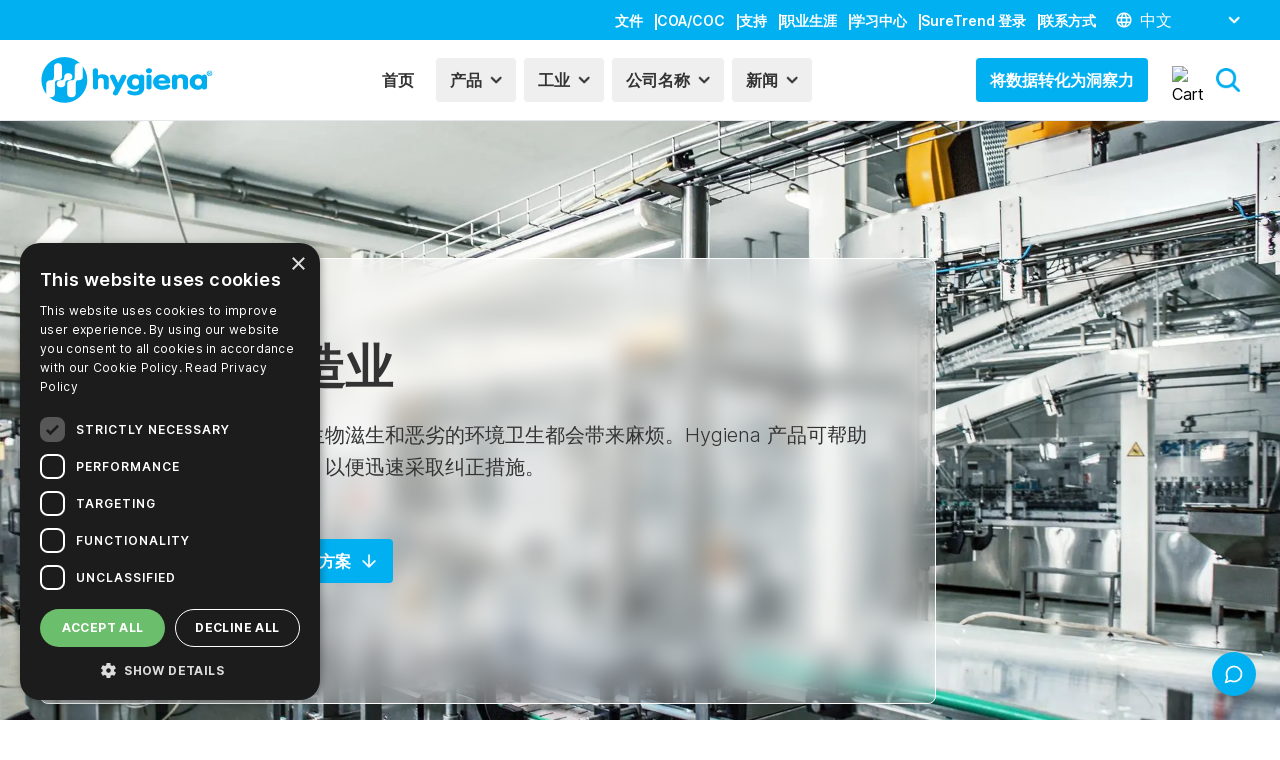

--- FILE ---
content_type: text/html; charset=utf-8
request_url: https://www.hygiena.com/zh-hans/solutions-by-industry/gongyeyuzhizaoye
body_size: 59014
content:
<!DOCTYPE html><html lang="zh-hans"><head><meta charSet="utf-8" data-next-head=""/><title data-next-head="">工业与制造业 | Hygiena</title><link rel="apple-touch-icon" sizes="180x180" href="/favicon-192.png" data-next-head=""/><meta name="viewport" content="width=device-width, initial-scale=1.0" data-next-head=""/><link rel="icon" type="image/png" sizes="32x32" href="/favicon-32.png" data-next-head=""/><link rel="icon" type="image/png" sizes="16x16" href="/favicon-192.png" data-next-head=""/><link rel="alternate" hrefLang="en" href="https://www.hygiena.com/solutions-by-industry/industrial-manufacturing" data-next-head=""/><link rel="alternate" hrefLang="es" href="https://www.hygiena.com/es/solutions-by-industry/industria-y-fabricacion" data-next-head=""/><link rel="alternate" hrefLang="pt-br" href="https://www.hygiena.com/pt-br/solutions-by-industry/industrial-e-manufatura" data-next-head=""/><link rel="alternate" hrefLang="fr" href="https://www.hygiena.com/fr/solutions-by-industry/industrie-et-fabrication" data-next-head=""/><link rel="alternate" hrefLang="de" href="https://www.hygiena.com/de/solutions-by-industry/industrie-fertigung" data-next-head=""/><link rel="alternate" hrefLang="zh-hans" href="https://www.hygiena.com/zh-hans/solutions-by-industry/gongyeyuzhizaoye" data-next-head=""/><link rel="alternate" hrefLang="pl" href="https://www.hygiena.com/pl/solutions-by-industry/przemysl-i-produkcja" data-next-head=""/><link rel="alternate" hrefLang="th" href="https://www.hygiena.com/th/solutions-by-industry/xutsahkrrmaelakarphlit" data-next-head=""/><link rel="preload" href="/logo.svg" as="image" data-next-head=""/><meta name="title" content="工业与制造业" data-next-head=""/><meta name="description" content="在许多工业应用中，微生物滋生和恶劣的环境卫生都会带来麻烦。Hygiena 产品可帮助快速、经济地检测污染，以便迅速采取纠正措施。" data-next-head=""/><link rel="canonical" href="https://cms.hygiena.com/zh-hans/solutions-by-industry/gongyeyuzhizaoye" data-next-head=""/><meta property="og:site_name" content="Hygiena" data-next-head=""/><meta property="og:type" content="article" data-next-head=""/><meta property="og:url" content="https://www.hygiena.com/zh-hans/solutions-by-industry/gongyeyuzhizaoye" data-next-head=""/><meta property="og:title" content="工业与制造业" data-next-head=""/><meta property="og:description" content="在许多工业应用中，微生物滋生和恶劣的环境卫生都会带来麻烦。Hygiena 产品可帮助快速、经济地检测污染，以便迅速采取纠正措施。" data-next-head=""/><meta property="og:image" content="https://www.hygiena.com/api/og?image=https%3A%2F%2Fcms.hygiena.com%2Fsites%2Fdefault%2Ffiles%2Fstyles%2Ffacebook%2Fpublic%2F2023-08%2FIndustrial%2520and%2520Manufacturing.jpg%3Fitok%3DjHBlTocw&amp;title=%E5%B7%A5%E4%B8%9A%E4%B8%8E%E5%88%B6%E9%80%A0%E4%B8%9A&amp;title=%E5%B7%A5%E4%B8%9A%E4%B8%8E%E5%88%B6%E9%80%A0%E4%B8%9A&amp;body=%E7%9B%B8%E5%85%B3%E6%B3%95%E8%A7%84%E8%A6%81%E6%B1%82%E5%B7%A5%E4%B8%9A%E5%88%B6%E9%80%A0%E5%95%86%E8%AF%86%E5%88%AB%E5%8D%B1%E5%AE%B3%E3%80%81%E5%88%B6%E5%AE%9A%E9%A2%84%E9%98%B2%E6%8E%AA%E6%96%BD%E5%B9%B6%E8%AE%B0%E5%BD%95%E9%98%B2%E6%B1%A1%E6%9F%93%E6%8E%A7%E5%88%B6%E6%8E%AA%E6%96%BD%E3%80%82Hygiena+%E8%AE%A9%E7%8E%AF%E5%A2%83%E5%92%8C%E4%BA%A7%E5%93%81%E7%9B%91%E6%B5%8B%E5%8F%98%E5%BE%97%E6%9B%B4%E5%AE%B9%E6%98%93%E3%80%82%E6%88%91%E4%BB%AC%E7%9A%84+ATP+%E7%9B%91%E6%B5%8B%E7%B3%BB%E7%BB%9F%E5%85%B7%E6%9C%89%E7%94%A8%E4%BA%8E%E8%A1%A8%E9%9D%A2%E6%88%96%E6%B6%B2%E4%BD%93%E6%A0%B7%E6%9C%AC%E7%9A%84%E6%B5%8B%E8%AF%95%E8%A3%85%E7%BD%AE%EF%BC%8C%E5%8F%AF%E6%B5%8B%E9%87%8F+ATP+%E7%9A%84%E5%AD%98%E5%9C%A8%EF%BC%8C%E4%BB%8E%E8%80%8C%E5%BF%AB%E9%80%9F%E7%A1%AE%E5%AE%9A%E5%8F%AF%E8%83%BD%E5%AD%98%E5%9C%A8%E7%9A%84%E6%B1%A1%E6%9F%93%E3%80%82+%E5%BD%93%E5%A4%A9%E7%9A%84%E5%BE%AE%E9%87%8F%E6%A3%80%E6%B5%8B%E5%8F%AF%E5%9C%A8+8+%E5%B0%8F%E6%97%B6%E5%86%85%E5%8F%8D%E9%A6%88%E6%82%A8%E5%B7%A5%E5%8E%82%E5%86%85%E7%9A%84%E5%BE%AE%E7%94%9F%E7%89%A9%E6%B0%B4%E5%B9%B3%EF%BC%8C%E5%B8%AE%E5%8A%A9%E6%8E%92%E9%99%A4%E5%8D%AB%E7%94%9F%E9%97%AE%E9%A2%98%EF%BC%8C%E7%A1%AE%E4%BF%9D%E4%B8%BA%E6%82%A8%E7%9A%84%E4%BC%98%E8%B4%A8%E4%BA%A7%E5%93%81%E6%8F%90%E4%BE%9B%E6%B8%85%E6%B4%81%E7%9A%84%E7%8E%AF%E5%A2%83%E3%80%82PCR+%E7%97%85%E5%8E%9F%E4%BD%93%E6%A3%80%E6%B5%8B%E5%92%8C%E8%BF%87%E6%95%8F%E5%8E%9F%E6%A3%80%E6%B5%8B%E4%B8%8E%E9%A2%84%E9%98%B2%E8%AE%BE%E5%A4%87%E5%8F%AF%E6%8F%90%E4%BE%9B%E9%A2%9D%E5%A4%96%E7%9A%84%E6%A3%80%E6%B5%8B%E7%BB%93%E6%9E%9C%E3%80%82%E4%BD%BF%E7%94%A8+Hygiena+%E8%A7%A3%E5%86%B3%E6%96%B9%E6%A1%88%EF%BC%8C%E5%8F%AF%E4%BB%A5%E5%87%86%E7%A1%AE%E3%80%81%E7%BB%8F%E6%B5%8E%E9%AB%98%E6%95%88%E5%9C%B0%E5%BC%BA%E5%8C%96%E6%82%A8%E7%9A%84%E4%BA%A7%E5%93%81%E5%AE%89%E5%85%A8%E8%AE%A1%E5%88%92%EF%BC%8C%E5%90%8C%E6%97%B6%E8%AE%A9%E5%AE%A2%E6%88%B7%E6%BB%A1%E6%84%8F%E5%B9%B6%E4%BF%9D%E6%8A%A4%E6%82%A8%E7%9A%84%E5%93%81%E7%89%8C%E3%80%82&amp;url=https%3A%2F%2Fwww.hygiena.com%2Fsolutions-by-industry%2Fgongyeyuzhizaoye" data-next-head=""/><meta property="og:image:width" content="1120" data-next-head=""/><meta property="og:image:height" content="630" data-next-head=""/><meta property="og:image:alt" content="Industrial and Manufacturing" data-next-head=""/><meta property="og:updated_time" content="周二, 11/19/2024 - 19:38" data-next-head=""/><meta name="twitter:card" content="summary_large_image" data-next-head=""/><meta name="twitter:description" content="在许多工业应用中，微生物滋生和恶劣的环境卫生都会带来麻烦。Hygiena 产品可帮助快速、经济地检测污染，以便迅速采取纠正措施。" data-next-head=""/><meta name="twitter:site" content="@hygienaint" data-next-head=""/><meta name="twitter:title" content="工业与制造业" data-next-head=""/><meta name="twitter:image" content="https://www.hygiena.com/sites/default/files/styles/twitter_card/public/2023-08/Industrial%20and%20Manufacturing.jpg?itok=U8UL0N3y" data-next-head=""/><meta name="twitter:image:alt" content="Industrial and Manufacturing" data-next-head=""/><script type="application/ld+json" data-next-head="">{
  "@context": "https://schema.org",
  "@type": "WebPage",
  "@id": "https://www.hygiena.com/zh-hans/solutions-by-industry/gongyeyuzhizaoye",
  "description": "在许多工业应用中，微生物滋生和恶劣的环境卫生都会带来麻烦。Hygiena 产品可帮助快速、经济地检测污染，以便迅速采取纠正措施。",
  "publisher": {
    "@type": "Organization",
    "@id": "https://www.hygiena.com",
    "name": "Hygiena",
    "url": "https://www.hygiena.com"
  },
  "hasPart": {
    "@type": "WebPageElement",
    "name": "工业与制造业",
    "url": "https://cms.hygiena.com/zh-hans/solutions-by-industry/gongyeyuzhizaoye"
  },
  "inLanguage": "English, Spanish, German, French, Portuguese, Chinese"
}</script><link rel="preload" href="/logo.svg" as="image" data-next-head=""/><link rel="preload" as="image" imageSrcSet="/_next/image?url=https%3A%2F%2Fcms.hygiena.com%2Fsites%2Fdefault%2Ffiles%2Fstyles%2Fhero_image%2Fpublic%2F2023-08%2FIndustrial%2520and%2520Manufacturing.jpg%3Fitok%3DyCgVpY9V&amp;w=640&amp;q=75 640w, /_next/image?url=https%3A%2F%2Fcms.hygiena.com%2Fsites%2Fdefault%2Ffiles%2Fstyles%2Fhero_image%2Fpublic%2F2023-08%2FIndustrial%2520and%2520Manufacturing.jpg%3Fitok%3DyCgVpY9V&amp;w=750&amp;q=75 750w, /_next/image?url=https%3A%2F%2Fcms.hygiena.com%2Fsites%2Fdefault%2Ffiles%2Fstyles%2Fhero_image%2Fpublic%2F2023-08%2FIndustrial%2520and%2520Manufacturing.jpg%3Fitok%3DyCgVpY9V&amp;w=828&amp;q=75 828w, /_next/image?url=https%3A%2F%2Fcms.hygiena.com%2Fsites%2Fdefault%2Ffiles%2Fstyles%2Fhero_image%2Fpublic%2F2023-08%2FIndustrial%2520and%2520Manufacturing.jpg%3Fitok%3DyCgVpY9V&amp;w=1080&amp;q=75 1080w, /_next/image?url=https%3A%2F%2Fcms.hygiena.com%2Fsites%2Fdefault%2Ffiles%2Fstyles%2Fhero_image%2Fpublic%2F2023-08%2FIndustrial%2520and%2520Manufacturing.jpg%3Fitok%3DyCgVpY9V&amp;w=1200&amp;q=75 1200w, /_next/image?url=https%3A%2F%2Fcms.hygiena.com%2Fsites%2Fdefault%2Ffiles%2Fstyles%2Fhero_image%2Fpublic%2F2023-08%2FIndustrial%2520and%2520Manufacturing.jpg%3Fitok%3DyCgVpY9V&amp;w=1920&amp;q=75 1920w, /_next/image?url=https%3A%2F%2Fcms.hygiena.com%2Fsites%2Fdefault%2Ffiles%2Fstyles%2Fhero_image%2Fpublic%2F2023-08%2FIndustrial%2520and%2520Manufacturing.jpg%3Fitok%3DyCgVpY9V&amp;w=2048&amp;q=75 2048w, /_next/image?url=https%3A%2F%2Fcms.hygiena.com%2Fsites%2Fdefault%2Ffiles%2Fstyles%2Fhero_image%2Fpublic%2F2023-08%2FIndustrial%2520and%2520Manufacturing.jpg%3Fitok%3DyCgVpY9V&amp;w=3840&amp;q=75 3840w" imageSizes="100vw" data-next-head=""/><link rel="preload" href="/fonts/Inter/UcC73FwrK3iLTeHuS_fvQtMwCp50KnMa1ZL7W0Q5nw.woff2" as="font" type="font/woff2" crossorigin="anonymous"/><link rel="dns-prefetch" href="//www.google.com" crossorigin="anonymous"/><link rel="dns-prefetch" href="//www.gstatic.com" crossorigin="anonymous"/><link rel="dns-prefetch" href="//www.googletagmanager.com" crossorigin="anonymous"/><link rel="dns-prefetch" href="//script.hotjar.com" crossorigin="anonymous"/><link rel="dns-prefetch" href="//campaigns.hygiena.com" crossorigin="anonymous"/><link rel="dns-prefetch" href="//static.hotjar.com" crossorigin="anonymous"/><link rel="preconnect" href="https://cdn.cookie-script.com"/><link rel="preconnect" href="https://www.googletagmanager.com"/><noscript><iframe src="https://www.googletagmanager.com/ns.html?id=GTM-M7FWBN7" height="0" width="0" style="display:none;visibility:hidden"></iframe></noscript><link href="https://cdnjs.cloudflare.com/ajax/libs/slick-carousel/1.6.0/slick.min.css" as="style"/><link href="https://cdnjs.cloudflare.com/ajax/libs/slick-carousel/1.6.0/slick-theme.min.css" as="style"/><noscript><link rel="stylesheet" type="text/css" charSet="UTF-8" href="https://cdnjs.cloudflare.com/ajax/libs/slick-carousel/1.6.0/slick.min.css"/><link rel="stylesheet" type="text/css" href="https://cdnjs.cloudflare.com/ajax/libs/slick-carousel/1.6.0/slick-theme.min.css"/></noscript><link rel="preload" href="/_next/static/css/5d5dffd9393e3910.css" as="style"/><link rel="stylesheet" href="/_next/static/css/5d5dffd9393e3910.css" data-n-g=""/><noscript data-n-css=""></noscript><script defer="" nomodule="" src="/_next/static/chunks/polyfills-42372ed130431b0a.js"></script><script defer="" src="/_next/static/chunks/5405.e75298cb73001fd0.js"></script><script defer="" src="/_next/static/chunks/6141-3d94dc7c92f842c8.js"></script><script defer="" src="/_next/static/chunks/9357.4401327c6983299a.js"></script><script defer="" src="/_next/static/chunks/9885.0feb32820b870d80.js"></script><script defer="" src="/_next/static/chunks/6919.7677d8ef30a55bb3.js"></script><script defer="" src="/_next/static/chunks/7876.58575929e49805fa.js"></script><script defer="" src="/_next/static/chunks/5079.2db7ec9b6f373577.js"></script><script defer="" src="/_next/static/chunks/5693.34742eef3b9c4eb4.js"></script><script defer="" src="/_next/static/chunks/6135.76ec2e7e17589605.js"></script><script defer="" src="/_next/static/chunks/9333.b47ba43ef734bf05.js"></script><script defer="" src="/_next/static/chunks/2492.a40d1edf62c13d84.js"></script><script defer="" src="/_next/static/chunks/6286.88dad45e1f79cd3f.js"></script><script src="/_next/static/chunks/webpack-0ebd7d88c5cdb8c6.js" defer=""></script><script src="/_next/static/chunks/framework-6c17f08e07d1abc4.js" defer=""></script><script src="/_next/static/chunks/main-f8921f8a99049b06.js" defer=""></script><script src="/_next/static/chunks/pages/_app-6e9f9e198d8a3357.js" defer=""></script><script src="/_next/static/chunks/pages/%5B...slug%5D-56b79208baef7289.js" defer=""></script><script src="/_next/static/ajPnaJwwdSpRy4PCnY_q3/_buildManifest.js" defer=""></script><script src="/_next/static/ajPnaJwwdSpRy4PCnY_q3/_ssgManifest.js" defer=""></script></head><body><div id="__next"><div class="flex flex-col min-h-screen"><header id="main-header" class="border-b sticky top-0 bg-white z-[9999] px-6 lg:px-0 transition-top duration-300"><div class="bg-primary color-black bottom-0 transition-all duration-300 relative max-h-[40px]"><div class="container mx-auto lg:flex justify-end hidden px-4 xl:px-0"><nav data-cy="nav-menu"><ul class="flex py-2 gap-3"><li class="menu-item"><a class="hover:underline font-semibold text-sm text-white" title="文件" href="/zh-hans/document-library">文件<div class="relative inline-block h-4 w-0.5 bg-white top-1 ml-3"></div></a></li><li class="menu-item"><a class="hover:underline font-semibold text-sm text-white" title="COA/COC" href="/zh-hans/document-library#coa-search">COA/COC<div class="relative inline-block h-4 w-0.5 bg-white top-1 ml-3"></div></a></li><li class="menu-item"><a class="hover:underline font-semibold text-sm text-white" title="支持" href="/zh-hans/%E6%94%AF%E6%8C%81">支持<div class="relative inline-block h-4 w-0.5 bg-white top-1 ml-3"></div></a></li><li class="menu-item"><a class="hover:underline font-semibold text-sm text-white" title="职业生涯" href="/zh-hans/%E8%81%8C%E4%B8%9A">职业生涯<div class="relative inline-block h-4 w-0.5 bg-white top-1 ml-3"></div></a></li><li class="menu-item"><a class="hover:underline font-semibold text-sm text-white" title="学习中心" href="/zh-hans/xuexizhongxin">学习中心<div class="relative inline-block h-4 w-0.5 bg-white top-1 ml-3"></div></a></li><li class="menu-item"><a class="hover:underline font-semibold text-sm text-white" title="SureTrend 登录" target="_blank" rel="noopener noreferrer" href="https://suretrend.hygiena.com/login">SureTrend 登录<div class="relative inline-block h-4 w-0.5 bg-white top-1 ml-3"></div></a></li><li class="menu-item"><a class="hover:underline font-semibold text-sm text-white" title="联系方式" href="/zh-hans/%E8%81%94%E7%B3%BB">联系方式</a></li><li class="flex items-center ml-4"><div class="z-10"><div class="md:text-white pl-1 cursor-pointer relative md:flex md:items-center"><div class="w-[25px] h-[25px] md:w-4 md:h-4 inline-block mr-2 pt-[4px] md:pt-0"><img alt="Select a language" loading="lazy" width="18" height="18" decoding="async" data-nimg="1" style="color:transparent" srcSet="/_next/image?url=https%3A%2F%2Fcms.hygiena.com%2Fsites%2Fdefault%2Ffiles%2Ficons%2Fwhite%2Fglobe.png&amp;w=32&amp;q=75 1x, /_next/image?url=https%3A%2F%2Fcms.hygiena.com%2Fsites%2Fdefault%2Ffiles%2Ficons%2Fwhite%2Fglobe.png&amp;w=48&amp;q=75 2x" src="/_next/image?url=https%3A%2F%2Fcms.hygiena.com%2Fsites%2Fdefault%2Ffiles%2Ficons%2Fwhite%2Fglobe.png&amp;w=48&amp;q=75"/></div><span class="pr-4 md:min-w-[80px] inline-block max-md:font-bold max-md:text-lg" tabindex="0"><span class="animate-fade-in">中文</span></span><img alt="Select a language" loading="lazy" width="12" height="12" decoding="async" data-nimg="1" class="inline-block align-middle ml-2 mb-1 md:mb-0" style="color:transparent" srcSet="/_next/image?url=https%3A%2F%2Fcms.hygiena.com%2Fsites%2Fdefault%2Ffiles%2Ficons%2Fwhite%2Fchevron-down.png&amp;w=16&amp;q=75 1x, /_next/image?url=https%3A%2F%2Fcms.hygiena.com%2Fsites%2Fdefault%2Ffiles%2Ficons%2Fwhite%2Fchevron-down.png&amp;w=32&amp;q=75 2x" src="/_next/image?url=https%3A%2F%2Fcms.hygiena.com%2Fsites%2Fdefault%2Ffiles%2Ficons%2Fwhite%2Fchevron-down.png&amp;w=32&amp;q=75"/><div class="bg-white fixed md:absolute max-md:h-full max-md:left-0 max-md:w-full max-md:animate-fade-in md:top-full hidden"><ul><li class="text-black md:text-primary text-center font-bold max-md:border-none md:border-primary border-2 cursor-pointer border-b-0 first:border-t-0 last:border-b-2 rounded-[2px] leading-tight text-2xl md:text-sm bg-white hover:bg-primary hover:text-white transition-all duration-150" tabindex="0" aria-label="English" value="en"><a href="/solutions-by-industry/industrial-manufacturing" title="English" class="h-full w-full block py-6 mt-6 md:mt-0 md:py-2 px-8 cursor-pointer">English</a></li><li class="text-black md:text-primary text-center font-bold max-md:border-none md:border-primary border-2 cursor-pointer border-b-0 first:border-t-0 last:border-b-2 rounded-[2px] leading-tight text-2xl md:text-sm bg-white hover:bg-primary hover:text-white transition-all duration-150" tabindex="0" aria-label="Español" value="es"><a href="/es/solutions-by-industry/industria-y-fabricacion" title="Español" class="h-full w-full block py-6 mt-6 md:mt-0 md:py-2 px-8 cursor-pointer">Español</a></li><li class="text-black md:text-primary text-center font-bold max-md:border-none md:border-primary border-2 cursor-pointer border-b-0 first:border-t-0 last:border-b-2 rounded-[2px] leading-tight text-2xl md:text-sm bg-white hover:bg-primary hover:text-white transition-all duration-150" tabindex="0" aria-label="Deutsch" value="de"><a href="/de/solutions-by-industry/industrie-fertigung" title="Deutsch" class="h-full w-full block py-6 mt-6 md:mt-0 md:py-2 px-8 cursor-pointer">Deutsch</a></li><li class="text-black md:text-primary text-center font-bold max-md:border-none md:border-primary border-2 cursor-pointer border-b-0 first:border-t-0 last:border-b-2 rounded-[2px] leading-tight text-2xl md:text-sm bg-white hover:bg-primary hover:text-white transition-all duration-150" tabindex="0" aria-label="Français" value="fr"><a href="/fr/solutions-by-industry/industrie-et-fabrication" title="Français" class="h-full w-full block py-6 mt-6 md:mt-0 md:py-2 px-8 cursor-pointer">Français</a></li><li class="text-black md:text-primary text-center font-bold max-md:border-none md:border-primary border-2 cursor-pointer border-b-0 first:border-t-0 last:border-b-2 rounded-[2px] leading-tight text-2xl md:text-sm bg-white hover:bg-primary hover:text-white transition-all duration-150" tabindex="0" aria-label="Portuguese" value="pt-br"><a href="/pt-br/solutions-by-industry/industrial-e-manufatura" title="Portuguese" class="h-full w-full block py-6 mt-6 md:mt-0 md:py-2 px-8 cursor-pointer">Portuguese</a></li><li class="text-black md:text-primary text-center font-bold max-md:border-none md:border-primary border-2 cursor-pointer border-b-0 first:border-t-0 last:border-b-2 rounded-[2px] leading-tight text-2xl md:text-sm bg-white hover:bg-primary hover:text-white transition-all duration-150" tabindex="0" aria-label="中文" value="zh-hans"><a href="/zh-hans/solutions-by-industry/gongyeyuzhizaoye" title="中文" class="h-full w-full block py-6 mt-6 md:mt-0 md:py-2 px-8 cursor-pointer">中文</a></li></ul></div></div></div></li></ul></nav></div></div><div class="container relative flex items-center lg:justify-between py-4 mx-auto flex-row transition-all duration-75 px-4 xl:px-0" id="main-header--main-menu"><a class="header-logo flex items-center space-x-2 no-underline flex-grow lg:flex-grow-0 mb-0" href="/zh-hans"><div class="w-[140px] md:w-44 h-12 flex"><img alt="Logo" width="180" height="48" decoding="async" data-nimg="1" class="duration-200" style="color:transparent" src="/logo.svg"/></div></a><nav data-cy="nav-menu" id="main-navigation" class="max-lg:fixed max-lg:h-full max-lg:w-full max-lg:bg-white max-lg:flex max-lg:justify-center max-lg:items-center max-lg:top-0 max-lg:transition-[left] max-lg:duration-500 text-black lg:flex-grow lg:pr-6 max-lg:z-10 max-lg:left-[100%]"><div class="absolute top-8 left-6 hidden"><div class="z-10"><div class="md:text-white pl-1 cursor-pointer relative md:flex md:items-center"><div class="w-[25px] h-[25px] md:w-4 md:h-4 inline-block mr-2 pt-[4px] md:pt-0"><img alt="Select a language" loading="lazy" width="18" height="18" decoding="async" data-nimg="1" style="color:transparent" srcSet="/_next/image?url=https%3A%2F%2Fcms.hygiena.com%2Fsites%2Fdefault%2Ffiles%2Ficons%2Fwhite%2Fglobe.png&amp;w=32&amp;q=75 1x, /_next/image?url=https%3A%2F%2Fcms.hygiena.com%2Fsites%2Fdefault%2Ffiles%2Ficons%2Fwhite%2Fglobe.png&amp;w=48&amp;q=75 2x" src="/_next/image?url=https%3A%2F%2Fcms.hygiena.com%2Fsites%2Fdefault%2Ffiles%2Ficons%2Fwhite%2Fglobe.png&amp;w=48&amp;q=75"/></div><span class="pr-4 md:min-w-[80px] inline-block max-md:font-bold max-md:text-lg" tabindex="0"><span class="animate-fade-in">中文</span></span><img alt="Select a language" loading="lazy" width="12" height="12" decoding="async" data-nimg="1" class="inline-block align-middle ml-2 mb-1 md:mb-0" style="color:transparent" srcSet="/_next/image?url=https%3A%2F%2Fcms.hygiena.com%2Fsites%2Fdefault%2Ffiles%2Ficons%2Fwhite%2Fchevron-down.png&amp;w=16&amp;q=75 1x, /_next/image?url=https%3A%2F%2Fcms.hygiena.com%2Fsites%2Fdefault%2Ffiles%2Ficons%2Fwhite%2Fchevron-down.png&amp;w=32&amp;q=75 2x" src="/_next/image?url=https%3A%2F%2Fcms.hygiena.com%2Fsites%2Fdefault%2Ffiles%2Ficons%2Fwhite%2Fchevron-down.png&amp;w=32&amp;q=75"/><div class="bg-white fixed md:absolute max-md:h-full max-md:left-0 max-md:w-full max-md:animate-fade-in md:top-full hidden"><ul><li class="text-black md:text-primary text-center font-bold max-md:border-none md:border-primary border-2 cursor-pointer border-b-0 first:border-t-0 last:border-b-2 rounded-[2px] leading-tight text-2xl md:text-sm bg-white hover:bg-primary hover:text-white transition-all duration-150" tabindex="0" aria-label="English" value="en"><a href="/solutions-by-industry/industrial-manufacturing" title="English" class="h-full w-full block py-6 mt-6 md:mt-0 md:py-2 px-8 cursor-pointer">English</a></li><li class="text-black md:text-primary text-center font-bold max-md:border-none md:border-primary border-2 cursor-pointer border-b-0 first:border-t-0 last:border-b-2 rounded-[2px] leading-tight text-2xl md:text-sm bg-white hover:bg-primary hover:text-white transition-all duration-150" tabindex="0" aria-label="Español" value="es"><a href="/es/solutions-by-industry/industria-y-fabricacion" title="Español" class="h-full w-full block py-6 mt-6 md:mt-0 md:py-2 px-8 cursor-pointer">Español</a></li><li class="text-black md:text-primary text-center font-bold max-md:border-none md:border-primary border-2 cursor-pointer border-b-0 first:border-t-0 last:border-b-2 rounded-[2px] leading-tight text-2xl md:text-sm bg-white hover:bg-primary hover:text-white transition-all duration-150" tabindex="0" aria-label="Deutsch" value="de"><a href="/de/solutions-by-industry/industrie-fertigung" title="Deutsch" class="h-full w-full block py-6 mt-6 md:mt-0 md:py-2 px-8 cursor-pointer">Deutsch</a></li><li class="text-black md:text-primary text-center font-bold max-md:border-none md:border-primary border-2 cursor-pointer border-b-0 first:border-t-0 last:border-b-2 rounded-[2px] leading-tight text-2xl md:text-sm bg-white hover:bg-primary hover:text-white transition-all duration-150" tabindex="0" aria-label="Français" value="fr"><a href="/fr/solutions-by-industry/industrie-et-fabrication" title="Français" class="h-full w-full block py-6 mt-6 md:mt-0 md:py-2 px-8 cursor-pointer">Français</a></li><li class="text-black md:text-primary text-center font-bold max-md:border-none md:border-primary border-2 cursor-pointer border-b-0 first:border-t-0 last:border-b-2 rounded-[2px] leading-tight text-2xl md:text-sm bg-white hover:bg-primary hover:text-white transition-all duration-150" tabindex="0" aria-label="Portuguese" value="pt-br"><a href="/pt-br/solutions-by-industry/industrial-e-manufatura" title="Portuguese" class="h-full w-full block py-6 mt-6 md:mt-0 md:py-2 px-8 cursor-pointer">Portuguese</a></li><li class="text-black md:text-primary text-center font-bold max-md:border-none md:border-primary border-2 cursor-pointer border-b-0 first:border-t-0 last:border-b-2 rounded-[2px] leading-tight text-2xl md:text-sm bg-white hover:bg-primary hover:text-white transition-all duration-150" tabindex="0" aria-label="中文" value="zh-hans"><a href="/zh-hans/solutions-by-industry/gongyeyuzhizaoye" title="中文" class="h-full w-full block py-6 mt-6 md:mt-0 md:py-2 px-8 cursor-pointer">中文</a></li></ul></div></div></div></div><div class="absolute lg:hidden top-8 right-6 text-2xl cursor-pointer"><div class="h-1 w-8 bg-primary rounded-md rotate-45 absolute right-0 cursor-pointer"></div><div class="h-1 w-8 bg-primary rounded-md -rotate-45 absolute right-0 cursor-pointer"></div></div><ul class="flex flex-col items-center space-x-4 text-center text-3xl max-lg:w-full max-lg:justify-center max-lg:h-full max-lg:gap-4 md:space-x-2 lg:flex-row lg:justify-center lg:text-left lg:text-base"><li class="menu-item font-semibold uppercase lg:normal-case lg:!ml-auto"><div class="button inline-block cursor-pointer"><a class="py-2 px-3 border-2 font-bold rounded-sm flex flex-row items-center justify-center transition-all duration-500 border-2 border-grey-400 text-black transition-all duration-300 uppercase lg:normal-case max-md:!bg-transparent max-md:!outline-none max-md:!border-none border-transparent" href="/zh-hans">首页</a></div></li><li class="menu-item font-semibold uppercase lg:normal-case has-submenu"><div class="button inline-block cursor-pointer"><button role="button" class="py-2 px-3 border-2 font-bold rounded-sm flex flex-row items-center justify-center transition-all duration-500 border-2 border-grey-400 text-black transition-all duration-300 uppercase lg:normal-case max-md:!bg-transparent max-md:!outline-none max-md:!border-none border-transparent">产品<div class="relative ml-2 max-md:hidden" style="width:12px;height:12px"><img alt="chevron-down" loading="lazy" width="12" height="12" decoding="async" data-nimg="1" class="inline rotate-0 transition-all duration-200 absolute left-0 opacity-0 max-md:hidden" style="color:transparent" srcSet="/_next/image?url=https%3A%2F%2Fcms.hygiena.com%2Fsites%2Fdefault%2Ffiles%2Ficons%2Fwhite%2Fchevron-down.png&amp;w=16&amp;q=75 1x, /_next/image?url=https%3A%2F%2Fcms.hygiena.com%2Fsites%2Fdefault%2Ffiles%2Ficons%2Fwhite%2Fchevron-down.png&amp;w=32&amp;q=75 2x" src="/_next/image?url=https%3A%2F%2Fcms.hygiena.com%2Fsites%2Fdefault%2Ffiles%2Ficons%2Fwhite%2Fchevron-down.png&amp;w=32&amp;q=75"/><img alt="chevron-down" loading="lazy" width="12" height="12" decoding="async" data-nimg="1" class="inline rotate-0 transition-all duration-200 absolute left-0 max-md:hidden" style="color:transparent" srcSet="/_next/image?url=https%3A%2F%2Fcms.hygiena.com%2Fsites%2Fdefault%2Ffiles%2Ficons%2Fblack%2Fchevron-down.png&amp;w=16&amp;q=75 1x, /_next/image?url=https%3A%2F%2Fcms.hygiena.com%2Fsites%2Fdefault%2Ffiles%2Ficons%2Fblack%2Fchevron-down.png&amp;w=32&amp;q=75 2x" src="/_next/image?url=https%3A%2F%2Fcms.hygiena.com%2Fsites%2Fdefault%2Ffiles%2Ficons%2Fblack%2Fchevron-down.png&amp;w=32&amp;q=75"/></div></button></div><div role="presentation" class="container absolute w-full right-0 left-0 mx-auto max-lg:bg-white px-8 z-10 transition-all ease-out max-lg:duration-500 lg:duration-50 flex gap-4 flex-col drop-shadow bg-hygienaLight/80 backdrop-blur-sm max-lg:max-h-[none] max-lg:top-0 h-full max-lg:left-[100%] lg:opacity-0 overflow-hidden !lg:duration-[0s] lg:max-h-0 lg:min-h-0 hidden lg:min-h-[760px]"><div role="presentation" class="absolute lg:hidden top-8 right-6 text-2xl cursor-pointer"><div class="h-1 w-8 bg-primary rounded-md rotate-45 absolute right-0 cursor-pointer" role="presentation"></div><div class="h-1 w-8 bg-primary rounded-md -rotate-45 absolute right-0 cursor-pointer" role="presentation"></div></div><div class="w-full flex-row flex gap-6 lg:min-h-[620px] h-full" role="presentation"><ul class="flex flex-col pr-6 gap-1.5 pt-28 justify-center max-lg:w-full lg:w-[275px] lg:flex-shrink-0 lg:border-r lg:border-r-white lg:pt-0"><li class="pt-1 pb-2"><a tabindex="0" id="submenu-item--menu_link_content:5767b084-dd9f-4fe3-a07c-1e995c04a1c0" role="link" title="测试解决方案" class="top-nav-link hover:text-primary text-primary drop-shadow-none text-shadow-none pointer-events-none" href="/zh-hans">测试解决方案</a><ul class="pl-0 mt-2" aria-labelledby="submenu-item--menu_link_content:5767b084-dd9f-4fe3-a07c-1e995c04a1c0"><li class="p-0 text-lg lg:text-sm"><a id="menu-item--menu_link_content:4ceb7245-5338-4745-af21-2026f1e2b32d" tabindex="0" role="link" title="过敏原检测" class="top-nav-link py-2 px-4 w-full block transition-all ease-in duration-100 submenu-link" href="/zh-hans/shipinanquan/guominyuanjiance">过敏原检测</a></li><li class="p-0 text-lg lg:text-sm"><a id="menu-item--menu_link_content:f149bbbc-bb55-4f41-895f-d4d802ec7f24" tabindex="0" role="link" title="动物识别" class="top-nav-link py-2 px-4 w-full block transition-all ease-in duration-100 submenu-link" href="/zh-hans/shipinanquan/dongwushibie">动物识别</a></li><li class="p-0 text-lg lg:text-sm"><a id="menu-item--menu_link_content:fcff1174-4f98-46eb-a175-6936430f9adc" tabindex="0" role="link" title="ATP 清洁验证" class="top-nav-link py-2 px-4 w-full block transition-all ease-in duration-100 submenu-link" href="/zh-hans/weishengjiance/atp-qingjieyanzheng">ATP 清洁验证</a></li><li class="p-0 text-lg lg:text-sm"><a id="menu-item--menu_link_content:5b5ad010-e7ba-4b51-b3cc-35d3b3bcb698" tabindex="0" role="link" title="酶和效率测试" class="top-nav-link py-2 px-4 w-full block transition-all ease-in duration-100 submenu-link" href="/zh-hans/shipinanquan/meihexiaoluceshi">酶和效率测试</a></li><li class="p-0 text-lg lg:text-sm"><a id="menu-item--menu_link_content:ec6129fd-b99a-47d7-86b6-93f2844045a3" tabindex="0" role="link" title="转基因生物检测" class="top-nav-link py-2 px-4 w-full block transition-all ease-in duration-100 submenu-link" href="/zh-hans/shipinanquan/zhuanjiyinshengwujiance">转基因生物检测</a></li><li class="p-0 text-lg lg:text-sm"><a id="menu-item--menu_link_content:db20034e-1994-4f9f-bb64-3b00795ce6d1" tabindex="0" role="link" title="微生物污染" class="top-nav-link py-2 px-4 w-full block transition-all ease-in duration-100 submenu-link" href="/zh-hans/shipinanquan/weishengwuwuran">微生物污染</a></li><li class="p-0 text-lg lg:text-sm"><a id="menu-item--menu_link_content:224ca323-2d9f-4900-b3e1-684cf0290145" tabindex="0" role="link" title="霉菌毒素检测" class="top-nav-link py-2 px-4 w-full block transition-all ease-in duration-100 submenu-link" href="/zh-hans/shipinanquan/meijundusujiance">霉菌毒素检测</a></li><li class="p-0 text-lg lg:text-sm"><a id="menu-item--menu_link_content:c5acc992-ea89-4c3c-ab61-89d1b5848c88" tabindex="0" role="link" title="病原体检测" class="top-nav-link py-2 px-4 w-full block transition-all ease-in duration-100 submenu-link" href="/zh-hans/shipinanquan/bingyuantijiance">病原体检测</a></li><li class="p-0 text-lg lg:text-sm"><a id="menu-item--menu_link_content:02e1a264-a13a-4cd2-b1a5-d15348ac59a6" tabindex="0" role="link" title="蛋白质残留" class="top-nav-link py-2 px-4 w-full block transition-all ease-in duration-100 submenu-link last" href="/zh-hans/weishengjiance/danbaizhicanliu">蛋白质残留</a></li></ul></li><li class="pt-1 pb-2"><a tabindex="0" id="submenu-item--menu_link_content:2f7d0e9d-592f-475f-b542-ab5f9b7fa61c" role="link" title="软件和设备" class="top-nav-link hover:text-primary text-primary drop-shadow-none text-shadow-none pointer-events-none" href="/zh-hans">软件和设备</a><ul class="pl-0 mt-2" aria-labelledby="submenu-item--menu_link_content:2f7d0e9d-592f-475f-b542-ab5f9b7fa61c"><li class="p-0 text-lg lg:text-sm"><a id="menu-item--menu_link_content:289ed1fe-cfd5-4c5a-a856-c959525defd2" tabindex="0" role="link" title="软件" class="top-nav-link py-2 px-4 w-full block transition-all ease-in duration-100 submenu-link" href="/zh-hans/fenxi/suretrend-analytics">软件</a></li><li class="p-0 text-lg lg:text-sm"><a id="menu-item--menu_link_content:2d18f597-b4d5-4de7-ac2a-eb608d300a8f" tabindex="0" role="link" title="仪器与自动化" class="top-nav-link py-2 px-4 w-full block transition-all ease-in duration-100 submenu-link last" href="/zh-hans/yiqihezidonghua">仪器与自动化</a></li></ul></li><li class="pt-1 pb-2"><a tabindex="0" id="submenu-item--menu_link_content:44698f17-2ec5-4d49-a5fb-ac71f47d7fa0" role="link" title="样品采集与准备" class="top-nav-link hover:text-primary text-primary drop-shadow-none text-shadow-none pointer-events-none" href="/zh-hans">样品采集与准备</a><ul class="pl-0 mt-2" aria-labelledby="submenu-item--menu_link_content:44698f17-2ec5-4d49-a5fb-ac71f47d7fa0"><li class="p-0 text-lg lg:text-sm"><a id="menu-item--menu_link_content:1c994ac8-c9a9-4b1d-8606-b3488f5978b2" tabindex="0" role="link" title="样品收集" class="top-nav-link py-2 px-4 w-full block transition-all ease-in duration-100 submenu-link" href="/zh-hans/weishengjiance/yangpinshouji">样品收集</a></li><li class="p-0 text-lg lg:text-sm"><a id="menu-item--menu_link_content:b1eacfce-bd30-4ee3-9226-f99905e77704" tabindex="0" role="link" title="DNA / RNA 提取试剂盒" class="top-nav-link py-2 px-4 w-full block transition-all ease-in duration-100 submenu-link" href="/zh-hans/dna-rna-tiqushijihe">DNA / RNA 提取试剂盒</a></li><li class="p-0 text-lg lg:text-sm"><a id="menu-item--menu_link_content:0a6ea68e-cdf1-4e1d-a201-8872ddafd623" tabindex="0" role="link" title="丰富媒体" class="top-nav-link py-2 px-4 w-full block transition-all ease-in duration-100 submenu-link" href="/zh-hans/fengfumeiti">丰富媒体</a></li><li class="p-0 text-lg lg:text-sm"><a id="menu-item--menu_link_content:d63ea006-8c31-416b-8e0d-f61200dc58cd" tabindex="0" role="link" title="试剂" class="top-nav-link py-2 px-4 w-full block transition-all ease-in duration-100 submenu-link last" href="/zh-hans/qitashiji">试剂</a></li></ul></li></ul><div role="presentation" class="flex-grow max-lg:hidden lg:overflow-auto hidden"><ul id="media-menu--menu_link_content:4ceb7245-5338-4745-af21-2026f1e2b32d" class="grid gap-1 text-sm grid-cols-4"><li class="flex w-full relative overflow-hidden scale-image-hover min-h-[100px] min-h-[112px]"><a role="link" class="top-nav-link hover:text-white focus:text-white w-full z-10 relative flex items-end submenu-item first" href="/zh-hans/shipinanquan/guominyuanjiance/xingren"><div class="relative py-2 px-1 tracking-tight bottom-0 w-full bg-hygienaLight/60 backdrop-blur-md submenu-image-card" role="presentation"><span class="menu-italic main-nav-item">杏仁</span></div></a></li><li class="flex w-full relative overflow-hidden scale-image-hover min-h-[100px] min-h-[112px]"><a role="link" class="top-nav-link hover:text-white focus:text-white w-full z-10 relative flex items-end submenu-item" href="/zh-hans/shipinanquan/guominyuanjiance/b-ruqiudanbai"><div class="relative py-2 px-1 tracking-tight bottom-0 w-full bg-hygienaLight/60 backdrop-blur-md submenu-image-card" role="presentation"><span class="menu-italic main-nav-item">β-乳球蛋白</span></div></a></li><li class="flex w-full relative overflow-hidden scale-image-hover min-h-[100px] min-h-[112px]"><a role="link" class="top-nav-link hover:text-white focus:text-white w-full z-10 relative flex items-end submenu-item" href="/zh-hans/shipinanquan/guominyuanjiance/laodanbai"><div class="relative py-2 px-1 tracking-tight bottom-0 w-full bg-hygienaLight/60 backdrop-blur-md submenu-image-card" role="presentation"><span class="menu-italic main-nav-item">酪蛋白</span></div></a></li><li class="flex w-full relative overflow-hidden scale-image-hover min-h-[100px] min-h-[112px]"><a role="link" class="top-nav-link hover:text-white focus:text-white w-full z-10 relative flex items-end submenu-item" href="/zh-hans/shipinanquan/guominyuanjiance/yaoguo"><div class="relative py-2 px-1 tracking-tight bottom-0 w-full bg-hygienaLight/60 backdrop-blur-md submenu-image-card" role="presentation"><span class="menu-italic main-nav-item">腰果</span></div></a></li><li class="flex w-full relative overflow-hidden scale-image-hover min-h-[100px] min-h-[112px]"><a role="link" class="top-nav-link hover:text-white focus:text-white w-full z-10 relative flex items-end submenu-item" href="/zh-hans/shipinanquan/guominyuanjiance/xiqin"><div class="relative py-2 px-1 tracking-tight bottom-0 w-full bg-hygienaLight/60 backdrop-blur-md submenu-image-card" role="presentation"><span class="menu-italic main-nav-item">西芹</span></div></a></li><li class="flex w-full relative overflow-hidden scale-image-hover min-h-[100px] min-h-[112px]"><a role="link" class="top-nav-link hover:text-white focus:text-white w-full z-10 relative flex items-end submenu-item" href="/zh-hans/shipinanquan/guominyuanjiance/yezi"><div class="relative py-2 px-1 tracking-tight bottom-0 w-full bg-hygienaLight/60 backdrop-blur-md submenu-image-card" role="presentation"><span class="menu-italic main-nav-item">椰子</span></div></a></li><li class="flex w-full relative overflow-hidden scale-image-hover min-h-[100px] min-h-[112px]"><a role="link" class="top-nav-link hover:text-white focus:text-white w-full z-10 relative flex items-end submenu-item" href="/zh-hans/shipinanquan/guominyuanjiance/jiakedongwu"><div class="relative py-2 px-1 tracking-tight bottom-0 w-full bg-hygienaLight/60 backdrop-blur-md submenu-image-card" role="presentation"><span class="menu-italic main-nav-item">甲壳动物</span></div></a></li><li class="flex w-full relative overflow-hidden scale-image-hover min-h-[100px] min-h-[112px]"><a role="link" class="top-nav-link hover:text-white focus:text-white w-full z-10 relative flex items-end submenu-item" href="/zh-hans/shipinanquan/guominyuanjiance/jidan"><div class="relative py-2 px-1 tracking-tight bottom-0 w-full bg-hygienaLight/60 backdrop-blur-md submenu-image-card" role="presentation"><span class="menu-italic main-nav-item">鸡蛋</span></div></a></li><li class="flex w-full relative overflow-hidden scale-image-hover min-h-[100px] min-h-[112px]"><a role="link" class="top-nav-link hover:text-white focus:text-white w-full z-10 relative flex items-end submenu-item" href="/zh-hans/shipinanquan/guominyuanjiance/yulei"><div class="relative py-2 px-1 tracking-tight bottom-0 w-full bg-hygienaLight/60 backdrop-blur-md submenu-image-card" role="presentation"><span class="menu-italic main-nav-item">鱼类</span></div></a></li><li class="flex w-full relative overflow-hidden scale-image-hover min-h-[100px] min-h-[112px]"><a role="link" class="top-nav-link hover:text-white focus:text-white w-full z-10 relative flex items-end submenu-item" href="/zh-hans/shipinanquan/guominyuanjiance/putongdanbaizhi"><div class="relative py-2 px-1 tracking-tight bottom-0 w-full bg-hygienaLight/60 backdrop-blur-md submenu-image-card" role="presentation"><span class="menu-italic main-nav-item">普通蛋白质</span></div></a></li><li class="flex w-full relative overflow-hidden scale-image-hover min-h-[100px] min-h-[112px]"><a role="link" class="top-nav-link hover:text-white focus:text-white w-full z-10 relative flex items-end submenu-item" href="/zh-hans/shipinanquan/guominyuanjiance/mianjin"><div class="relative py-2 px-1 tracking-tight bottom-0 w-full bg-hygienaLight/60 backdrop-blur-md submenu-image-card" role="presentation"><span class="menu-italic main-nav-item">面筋</span></div></a></li><li class="flex w-full relative overflow-hidden scale-image-hover min-h-[100px] min-h-[112px]"><a role="link" class="top-nav-link hover:text-white focus:text-white w-full z-10 relative flex items-end submenu-item" href="/zh-hans/shipinanquan/guominyuanjiance/zhenzi"><div class="relative py-2 px-1 tracking-tight bottom-0 w-full bg-hygienaLight/60 backdrop-blur-md submenu-image-card" role="presentation"><span class="menu-italic main-nav-item">榛子</span></div></a></li><li class="flex w-full relative overflow-hidden scale-image-hover min-h-[100px] min-h-[112px]"><a role="link" class="top-nav-link hover:text-white focus:text-white w-full z-10 relative flex items-end submenu-item" href="/zh-hans/shipinanquan/guominyuanjiance/zuan"><div class="relative py-2 px-1 tracking-tight bottom-0 w-full bg-hygienaLight/60 backdrop-blur-md submenu-image-card" role="presentation"><span class="menu-italic main-nav-item">组胺</span></div></a></li><li class="flex w-full relative overflow-hidden scale-image-hover min-h-[100px] min-h-[112px]"><a role="link" class="top-nav-link hover:text-white focus:text-white w-full z-10 relative flex items-end submenu-item" href="/zh-hans/shipinanquan/guominyuanjiance/yushandou"><div class="relative py-2 px-1 tracking-tight bottom-0 w-full bg-hygienaLight/60 backdrop-blur-md submenu-image-card" role="presentation"><span class="menu-italic main-nav-item">羽扇豆</span></div></a></li><li class="flex w-full relative overflow-hidden scale-image-hover min-h-[100px] min-h-[112px]"><a role="link" class="top-nav-link hover:text-white focus:text-white w-full z-10 relative flex items-end submenu-item" href="/zh-hans/shipinanquan/guominyuanjiance/rongjunmei"><div class="relative py-2 px-1 tracking-tight bottom-0 w-full bg-hygienaLight/60 backdrop-blur-md submenu-image-card" role="presentation"><span class="menu-italic main-nav-item">溶菌酶</span></div></a></li><li class="flex w-full relative overflow-hidden scale-image-hover min-h-[100px] min-h-[112px]"><a role="link" class="top-nav-link hover:text-white focus:text-white w-full z-10 relative flex items-end submenu-item" href="/zh-hans/shipinanquan/guominyuanjiance/aozhoujianguo"><div class="relative py-2 px-1 tracking-tight bottom-0 w-full bg-hygienaLight/60 backdrop-blur-md submenu-image-card" role="presentation"><span class="menu-italic main-nav-item">澳洲坚果</span></div></a></li><li class="flex w-full relative overflow-hidden scale-image-hover min-h-[100px] min-h-[112px]"><a role="link" class="top-nav-link hover:text-white focus:text-white w-full z-10 relative flex items-end submenu-item" href="/zh-hans/shipinanquan/guominyuanjiance/niunai"><div class="relative py-2 px-1 tracking-tight bottom-0 w-full bg-hygienaLight/60 backdrop-blur-md submenu-image-card" role="presentation"><span class="menu-italic main-nav-item">牛奶</span></div></a></li><li class="flex w-full relative overflow-hidden scale-image-hover min-h-[100px] min-h-[112px]"><a role="link" class="top-nav-link hover:text-white focus:text-white w-full z-10 relative flex items-end submenu-item" href="/zh-hans/shipinanquan/guominyuanjiance/jiemozhongzi"><div class="relative py-2 px-1 tracking-tight bottom-0 w-full bg-hygienaLight/60 backdrop-blur-md submenu-image-card" role="presentation"><span class="menu-italic main-nav-item">芥末种子</span></div></a></li><li class="flex w-full relative overflow-hidden scale-image-hover min-h-[100px] min-h-[112px]"><a role="link" class="top-nav-link hover:text-white focus:text-white w-full z-10 relative flex items-end submenu-item" href="/zh-hans/shipinanquan/guominyuanjiance/luanqingdanbai"><div class="relative py-2 px-1 tracking-tight bottom-0 w-full bg-hygienaLight/60 backdrop-blur-md submenu-image-card" role="presentation"><span class="menu-italic main-nav-item">卵清蛋白</span></div></a></li><li class="flex w-full relative overflow-hidden scale-image-hover min-h-[100px] min-h-[112px]"><a role="link" class="top-nav-link hover:text-white focus:text-white w-full z-10 relative flex items-end submenu-item" href="/zh-hans/shipinanquan/guominyuanjiance/huasheng"><div class="relative py-2 px-1 tracking-tight bottom-0 w-full bg-hygienaLight/60 backdrop-blur-md submenu-image-card" role="presentation"><span class="menu-italic main-nav-item">花生</span></div></a></li><li class="flex w-full relative overflow-hidden scale-image-hover min-h-[100px] min-h-[112px]"><a role="link" class="top-nav-link hover:text-white focus:text-white w-full z-10 relative flex items-end submenu-item" href="/zh-hans/shipinanquan/guominyuanjiance/kaixinguo"><div class="relative py-2 px-1 tracking-tight bottom-0 w-full bg-hygienaLight/60 backdrop-blur-md submenu-image-card" role="presentation"><span class="menu-italic main-nav-item">开心果</span></div></a></li><li class="flex w-full relative overflow-hidden scale-image-hover min-h-[100px] min-h-[112px]"><a role="link" class="top-nav-link hover:text-white focus:text-white w-full z-10 relative flex items-end submenu-item" href="/zh-hans/shipinanquan/guominyuanjiance/zhima"><div class="relative py-2 px-1 tracking-tight bottom-0 w-full bg-hygienaLight/60 backdrop-blur-md submenu-image-card" role="presentation"><span class="menu-italic main-nav-item">芝麻</span></div></a></li><li class="flex w-full relative overflow-hidden scale-image-hover min-h-[100px] min-h-[112px]"><a role="link" class="top-nav-link hover:text-white focus:text-white w-full z-10 relative flex items-end submenu-item" href="/zh-hans/shipinanquan/guominyuanjiance/dadou"><div class="relative py-2 px-1 tracking-tight bottom-0 w-full bg-hygienaLight/60 backdrop-blur-md submenu-image-card" role="presentation"><span class="menu-italic main-nav-item">大豆</span></div></a></li><li class="flex w-full relative overflow-hidden scale-image-hover min-h-[100px] min-h-[112px]"><a role="link" class="top-nav-link hover:text-white focus:text-white w-full z-10 relative flex items-end submenu-item last" href="/zh-hans/shipinanquan/guominyuanjiance/hutaomu"><div class="relative py-2 px-1 tracking-tight bottom-0 w-full bg-hygienaLight/60 backdrop-blur-md submenu-image-card" role="presentation"><span class="menu-italic main-nav-item">胡桃木</span></div></a></li></ul></div><div role="presentation" class="flex-grow max-lg:hidden lg:overflow-auto hidden"><ul id="media-menu--menu_link_content:f149bbbc-bb55-4f41-895f-d4d802ec7f24" class="grid gap-1 text-sm grid-cols-3"><li class="flex w-full relative overflow-hidden scale-image-hover min-h-[165px]"><a role="link" class="top-nav-link hover:text-white focus:text-white w-full z-10 relative flex items-end submenu-item first" href="/zh-hans/shipinanquan/dongwushibie/dongwushenfenshaixuan"><div class="relative py-2 px-1 tracking-tight bottom-0 w-full bg-hygienaLight/60 backdrop-blur-md submenu-image-card" role="presentation"><span class="menu-italic main-nav-item">动物身份筛选</span></div></a></li><li class="flex w-full relative overflow-hidden scale-image-hover min-h-[165px]"><a role="link" class="top-nav-link hover:text-white focus:text-white w-full z-10 relative flex items-end submenu-item" href="/zh-hans/shipinanquan/dongwushibie/niu"><div class="relative py-2 px-1 tracking-tight bottom-0 w-full bg-hygienaLight/60 backdrop-blur-md submenu-image-card" role="presentation"><span class="menu-italic main-nav-item">牛</span></div></a></li><li class="flex w-full relative overflow-hidden scale-image-hover min-h-[165px]"><a role="link" class="top-nav-link hover:text-white focus:text-white w-full z-10 relative flex items-end submenu-item" href="/zh-hans/shipinanquan/dongwushibie/jirou"><div class="relative py-2 px-1 tracking-tight bottom-0 w-full bg-hygienaLight/60 backdrop-blur-md submenu-image-card" role="presentation"><span class="menu-italic main-nav-item">鸡肉</span></div></a></li><li class="flex w-full relative overflow-hidden scale-image-hover min-h-[165px]"><a role="link" class="top-nav-link hover:text-white focus:text-white w-full z-10 relative flex items-end submenu-item" href="/zh-hans/shipinanquan/dongwushibie/yazi"><div class="relative py-2 px-1 tracking-tight bottom-0 w-full bg-hygienaLight/60 backdrop-blur-md submenu-image-card" role="presentation"><span class="menu-italic main-nav-item">鸭子</span></div></a></li><li class="flex w-full relative overflow-hidden scale-image-hover min-h-[165px]"><a role="link" class="top-nav-link hover:text-white focus:text-white w-full z-10 relative flex items-end submenu-item" href="/zh-hans/shipinanquan/dongwushibie/shanyang"><div class="relative py-2 px-1 tracking-tight bottom-0 w-full bg-hygienaLight/60 backdrop-blur-md submenu-image-card" role="presentation"><span class="menu-italic main-nav-item">山羊</span></div></a></li><li class="flex w-full relative overflow-hidden scale-image-hover min-h-[165px]"><a role="link" class="top-nav-link hover:text-white focus:text-white w-full z-10 relative flex items-end submenu-item" href="/zh-hans/shipinanquan/dongwushibie/ma"><div class="relative py-2 px-1 tracking-tight bottom-0 w-full bg-hygienaLight/60 backdrop-blur-md submenu-image-card" role="presentation"><span class="menu-italic main-nav-item">马</span></div></a></li><li class="flex w-full relative overflow-hidden scale-image-hover min-h-[165px]"><a role="link" class="top-nav-link hover:text-white focus:text-white w-full z-10 relative flex items-end submenu-item" href="/zh-hans/shipinanquan/dongwushibie/zhu"><div class="relative py-2 px-1 tracking-tight bottom-0 w-full bg-hygienaLight/60 backdrop-blur-md submenu-image-card" role="presentation"><span class="menu-italic main-nav-item">猪</span></div></a></li><li class="flex w-full relative overflow-hidden scale-image-hover min-h-[165px]"><a role="link" class="top-nav-link hover:text-white focus:text-white w-full z-10 relative flex items-end submenu-item" href="/zh-hans/shipinanquan/dongwushibie/mianyang"><div class="relative py-2 px-1 tracking-tight bottom-0 w-full bg-hygienaLight/60 backdrop-blur-md submenu-image-card" role="presentation"><span class="menu-italic main-nav-item">绵羊</span></div></a></li><li class="flex w-full relative overflow-hidden scale-image-hover min-h-[165px]"><a role="link" class="top-nav-link hover:text-white focus:text-white w-full z-10 relative flex items-end submenu-item last" href="/zh-hans/shipinanquan/dongwushibie/xiahexie"><div class="relative py-2 px-1 tracking-tight bottom-0 w-full bg-hygienaLight/60 backdrop-blur-md submenu-image-card" role="presentation"><span class="menu-italic main-nav-item">虾和蟹</span></div></a></li></ul></div><div role="presentation" class="flex-grow max-lg:hidden lg:overflow-auto hidden"><ul id="media-menu--menu_link_content:fcff1174-4f98-46eb-a175-6936430f9adc" class="grid gap-1 text-sm grid-cols-3"><li class="flex w-full relative overflow-hidden scale-image-hover min-h-[165px]"><a role="link" class="top-nav-link hover:text-white focus:text-white w-full z-10 relative flex items-end submenu-item first" href="/zh-hans/weishengjiance/atp-qingjieyanzheng/biaomian-atp"><div class="relative py-2 px-1 tracking-tight bottom-0 w-full bg-hygienaLight/60 backdrop-blur-md submenu-image-card" role="presentation"><span class="menu-italic main-nav-item">表面 ATP</span></div></a></li><li class="flex w-full relative overflow-hidden scale-image-hover min-h-[165px]"><a role="link" class="top-nav-link hover:text-white focus:text-white w-full z-10 relative flex items-end submenu-item" href="/zh-hans/weishengjiance/atp-qingjieyanzheng/shui-atp"><div class="relative py-2 px-1 tracking-tight bottom-0 w-full bg-hygienaLight/60 backdrop-blur-md submenu-image-card" role="presentation"><span class="menu-italic main-nav-item">水 ATP</span></div></a></li><li class="flex w-full relative overflow-hidden scale-image-hover min-h-[165px]"><a role="link" class="top-nav-link hover:text-white focus:text-white w-full z-10 relative flex items-end submenu-item" href="/zh-hans/weishengjiance/atp-qingjieyanzheng/ensure-touch"><div class="relative py-2 px-1 tracking-tight bottom-0 w-full bg-hygienaLight/60 backdrop-blur-md submenu-image-card" role="presentation"><span class="menu-italic main-nav-item">EnSURE Touch</span></div></a></li><li class="flex w-full relative overflow-hidden scale-image-hover min-h-[165px]"><a role="link" class="top-nav-link hover:text-white focus:text-white w-full z-10 relative flex items-end submenu-item last" href="/zh-hans/weishengjiance/atp-qingjieyanzheng/peijian"><div class="relative py-2 px-1 tracking-tight bottom-0 w-full bg-hygienaLight/60 backdrop-blur-md submenu-image-card" role="presentation"><span class="menu-italic main-nav-item">配件</span></div></a></li></ul></div><div role="presentation" class="flex-grow max-lg:hidden lg:overflow-auto hidden"><ul id="media-menu--menu_link_content:5b5ad010-e7ba-4b51-b3cc-35d3b3bcb698" class="grid gap-1 text-sm grid-cols-3"><li class="flex w-full relative overflow-hidden scale-image-hover min-h-[165px]"><a role="link" class="top-nav-link hover:text-white focus:text-white w-full z-10 relative flex items-end submenu-item first" href="/zh-hans/shipinanquan/meihexiaoluceshi/jianxinglinsuanmeijiance"><div class="relative py-2 px-1 tracking-tight bottom-0 w-full bg-hygienaLight/60 backdrop-blur-md submenu-image-card" role="presentation"><span class="menu-italic main-nav-item">碱性磷酸酶检测</span></div></a></li><li class="flex w-full relative overflow-hidden scale-image-hover min-h-[165px]"><a role="link" class="top-nav-link hover:text-white focus:text-white w-full z-10 relative flex items-end submenu-item" href="/zh-hans/shipinanquan/meihexiaoluceshi/pengrenxiaolu"><div class="relative py-2 px-1 tracking-tight bottom-0 w-full bg-hygienaLight/60 backdrop-blur-md submenu-image-card" role="presentation"><span class="menu-italic main-nav-item">烹饪效率</span></div></a></li><li class="flex w-full relative overflow-hidden scale-image-hover min-h-[165px]"><a role="link" class="top-nav-link hover:text-white focus:text-white w-full z-10 relative flex items-end submenu-item last" href="/zh-hans/shipinanquan/meihexiaoluceshi/qitashipinzhiliangjiance"><div class="relative py-2 px-1 tracking-tight bottom-0 w-full bg-hygienaLight/60 backdrop-blur-md submenu-image-card" role="presentation"><span class="menu-italic main-nav-item">其他食品质量检测</span></div></a></li></ul></div><div role="presentation" class="flex-grow max-lg:hidden lg:overflow-auto hidden"><ul id="media-menu--menu_link_content:ec6129fd-b99a-47d7-86b6-93f2844045a3" class="grid gap-1 text-sm grid-cols-3"><li class="flex w-full relative overflow-hidden scale-image-hover min-h-[165px]"><a role="link" class="top-nav-link hover:text-white focus:text-white w-full z-10 relative flex items-end submenu-item first" href="/zh-hans/shipinanquan/zhuanjiyinshengwujiance/zhuanjiyinshengwushaixuan"><div class="relative py-2 px-1 tracking-tight bottom-0 w-full bg-hygienaLight/60 backdrop-blur-md submenu-image-card" role="presentation"><span class="menu-italic main-nav-item">转基因生物筛选</span></div></a></li><li class="flex w-full relative overflow-hidden scale-image-hover min-h-[165px]"><a role="link" class="top-nav-link hover:text-white focus:text-white w-full z-10 relative flex items-end submenu-item" href="/zh-hans/shipinanquan/zhuanjiyinshengwujiance/zhuanjiyinshengwushibie"><div class="relative py-2 px-1 tracking-tight bottom-0 w-full bg-hygienaLight/60 backdrop-blur-md submenu-image-card" role="presentation"><span class="menu-italic main-nav-item">转基因生物识别</span></div></a></li><li class="flex w-full relative overflow-hidden scale-image-hover min-h-[165px]"><a role="link" class="top-nav-link hover:text-white focus:text-white w-full z-10 relative flex items-end submenu-item last" href="/zh-hans/shipinanquan/zhuanjiyinshengwujiance/zhuanjiyinshengwudingliang"><div class="relative py-2 px-1 tracking-tight bottom-0 w-full bg-hygienaLight/60 backdrop-blur-md submenu-image-card" role="presentation"><span class="menu-italic main-nav-item">转基因生物定量</span></div></a></li></ul></div><div role="presentation" class="flex-grow max-lg:hidden lg:overflow-auto hidden"><ul id="media-menu--menu_link_content:db20034e-1994-4f9f-bb64-3b00795ce6d1" class="grid gap-1 text-sm grid-cols-3"><li class="mb-4 grid-col-3"><div class="pb-2 text-xl">指示生物测试</div><ul id="media-menu--menu_link_content:db20034e-1994-4f9f-bb64-3b00795ce6d1" class="grid gap-1 text-sm grid-cols-3"><li class="flex w-full relative overflow-hidden scale-image-hover min-h-[102px]"><a role="link" class="top-nav-link hover:text-white focus:text-white w-full z-10 relative flex items-end submenu-item first" href="/zh-hans/shipinanquan/weishengwuwuran/zhishishengwuceshi/cunhuozongshu"><div class="relative py-2 px-1 tracking-tight bottom-0 w-full bg-hygienaLight/60 backdrop-blur-md submenu-image-card" role="presentation"><span class="menu-italic main-nav-item">存活总数</span></div></a></li><li class="flex w-full relative overflow-hidden scale-image-hover min-h-[102px]"><a role="link" class="top-nav-link hover:text-white focus:text-white w-full z-10 relative flex items-end submenu-item" href="/zh-hans/shipinanquan/weishengwuwuran/zhishishengwuceshi/changganjunke"><div class="relative py-2 px-1 tracking-tight bottom-0 w-full bg-hygienaLight/60 backdrop-blur-md submenu-image-card" role="presentation"><span class="menu-italic main-nav-item"><em>肠杆菌科</em></span></div></a></li><li class="flex w-full relative overflow-hidden scale-image-hover min-h-[102px]"><a role="link" class="top-nav-link hover:text-white focus:text-white w-full z-10 relative flex items-end submenu-item last" href="/zh-hans/shipinanquan/weishengwuwuran/zhishishengwuceshi/dachangjunqun"><div class="relative py-2 px-1 tracking-tight bottom-0 w-full bg-hygienaLight/60 backdrop-blur-md submenu-image-card" role="presentation"><span class="menu-italic main-nav-item">大肠菌群</span></div></a></li><li class="flex w-full relative overflow-hidden scale-image-hover min-h-[102px]"><a role="link" class="top-nav-link hover:text-white focus:text-white w-full z-10 relative flex items-end submenu-item" href="/zh-hans/shipinanquan/weishengwuwuran/zhishishengwuceshi/dachangganjun"><div class="relative py-2 px-1 tracking-tight bottom-0 w-full bg-hygienaLight/60 backdrop-blur-md submenu-image-card" role="presentation"><span class="menu-italic main-nav-item"><em>大肠杆菌</em></span></div></a></li><li class="flex w-full relative overflow-hidden scale-image-hover min-h-[102px]"><a role="link" class="top-nav-link hover:text-white focus:text-white w-full z-10 relative flex items-end submenu-item" href="/zh-hans/shipinanquan/weishengwuwuran/zhishishengwuceshi/lisitejun"><div class="relative py-2 px-1 tracking-tight bottom-0 w-full bg-hygienaLight/60 backdrop-blur-md submenu-image-card" role="presentation"><span class="menu-italic main-nav-item"><em>李斯特菌</em></span></div></a></li><li class="flex w-full relative overflow-hidden scale-image-hover min-h-[102px]"><a role="link" class="top-nav-link hover:text-white focus:text-white w-full z-10 relative flex items-end submenu-item" href="/zh-hans/shipinanquan/weishengwuwuran/zhishishengwuceshi/shamenshijun"><div class="relative py-2 px-1 tracking-tight bottom-0 w-full bg-hygienaLight/60 backdrop-blur-md submenu-image-card" role="presentation"><span class="menu-italic main-nav-item"><em>沙门氏菌</em></span></div></a></li></ul></li><li class="mb-4 grid-col-3"><div class="pb-2 text-xl">腐败微生物检测</div><ul id="media-menu--menu_link_content:db20034e-1994-4f9f-bb64-3b00795ce6d1" class="grid gap-1 text-sm grid-cols-3"><li class="flex w-full relative overflow-hidden scale-image-hover min-h-[102px]"><a role="link" class="top-nav-link hover:text-white focus:text-white w-full z-10 relative flex items-end submenu-item first" href="/zh-hans/shipinanquan/fubaiweishengwujiance/alicyclobacillus"><div class="relative py-2 px-1 tracking-tight bottom-0 w-full bg-hygienaLight/60 backdrop-blur-md submenu-image-card" role="presentation"><span class="menu-italic main-nav-item"><em>Alicyclobacillus</em></span></div></a></li><li class="flex w-full relative overflow-hidden scale-image-hover min-h-[102px]"><a role="link" class="top-nav-link hover:text-white focus:text-white w-full z-10 relative flex items-end submenu-item" href="/zh-hans/shipinanquan/fubaiweishengwujiance/pijiufubaijun"><div class="relative py-2 px-1 tracking-tight bottom-0 w-full bg-hygienaLight/60 backdrop-blur-md submenu-image-card" role="presentation"><span class="menu-italic main-nav-item">啤酒腐败菌</span></div></a></li><li class="flex w-full relative overflow-hidden scale-image-hover min-h-[102px]"><a role="link" class="top-nav-link hover:text-white focus:text-white w-full z-10 relative flex items-end submenu-item last" href="/zh-hans/shipinanquan/fubaiweishengwujiance/fubaijiaomu"><div class="relative py-2 px-1 tracking-tight bottom-0 w-full bg-hygienaLight/60 backdrop-blur-md submenu-image-card" role="presentation"><span class="menu-italic main-nav-item">腐败酵母</span></div></a></li><li class="flex w-full relative overflow-hidden scale-image-hover min-h-[102px]"><a role="link" class="top-nav-link hover:text-white focus:text-white w-full z-10 relative flex items-end submenu-item" href="/zh-hans/shipinanquan/fubaiweishengwujiance/jiaomuhemeijun"><div class="relative py-2 px-1 tracking-tight bottom-0 w-full bg-hygienaLight/60 backdrop-blur-md submenu-image-card" role="presentation"><span class="menu-italic main-nav-item">酵母和霉菌</span></div></a></li><li class="flex w-full relative overflow-hidden scale-image-hover min-h-[102px]"><a role="link" class="top-nav-link hover:text-white focus:text-white w-full z-10 relative flex items-end submenu-item" href="/zh-hans/shipinanquan/fubaiweishengwujiance/jianxinglinsuanmeijiance"><div class="relative py-2 px-1 tracking-tight bottom-0 w-full bg-hygienaLight/60 backdrop-blur-md submenu-image-card" role="presentation"><span class="menu-italic main-nav-item">碱性磷酸酶检测</span></div></a></li></ul></li><li class="mb-4 grid-col-3"><div class="pb-2 text-xl">商业无菌测试</div><ul id="media-menu--menu_link_content:db20034e-1994-4f9f-bb64-3b00795ce6d1" class="grid gap-1 text-sm grid-cols-3"><li class="flex w-full relative overflow-hidden scale-image-hover min-h-[102px]"><a role="link" class="top-nav-link hover:text-white focus:text-white w-full z-10 relative flex items-end submenu-item first" href="/zh-hans/shipinanquan/weishengwushaixuan"><div class="relative py-2 px-1 tracking-tight bottom-0 w-full bg-hygienaLight/60 backdrop-blur-md submenu-image-card" role="presentation"><span class="menu-italic main-nav-item">微生物筛选</span></div></a></li></ul></li></ul></div><div role="presentation" class="flex-grow max-lg:hidden lg:overflow-auto hidden"><ul id="media-menu--menu_link_content:224ca323-2d9f-4900-b3e1-684cf0290145" class="grid gap-1 text-sm grid-cols-3"><li class="flex w-full relative overflow-hidden scale-image-hover min-h-[165px]"><a role="link" class="top-nav-link hover:text-white focus:text-white w-full z-10 relative flex items-end submenu-item first" href="/zh-hans/shipinanquan/meijundusujiance/huangqumeidusu"><div class="relative py-2 px-1 tracking-tight bottom-0 w-full bg-hygienaLight/60 backdrop-blur-md submenu-image-card" role="presentation"><span class="menu-italic main-nav-item">黄曲霉毒素</span></div></a></li><li class="flex w-full relative overflow-hidden scale-image-hover min-h-[165px]"><a role="link" class="top-nav-link hover:text-white focus:text-white w-full z-10 relative flex items-end submenu-item" href="/zh-hans/shipinanquan/meijundusujiance/tuoyangxuefuliandaojunchun"><div class="relative py-2 px-1 tracking-tight bottom-0 w-full bg-hygienaLight/60 backdrop-blur-md submenu-image-card" role="presentation"><span class="menu-italic main-nav-item">脱氧雪腐镰刀菌醇</span></div></a></li><li class="flex w-full relative overflow-hidden scale-image-hover min-h-[165px]"><a role="link" class="top-nav-link hover:text-white focus:text-white w-full z-10 relative flex items-end submenu-item" href="/zh-hans/shipinanquan/meijundusujiance/yanqumeidusu"><div class="relative py-2 px-1 tracking-tight bottom-0 w-full bg-hygienaLight/60 backdrop-blur-md submenu-image-card" role="presentation"><span class="menu-italic main-nav-item">烟曲霉毒素</span></div></a></li><li class="flex w-full relative overflow-hidden scale-image-hover min-h-[165px]"><a role="link" class="top-nav-link hover:text-white focus:text-white w-full z-10 relative flex items-end submenu-item" href="/zh-hans/shipinanquan/meijundusujiance/zhequmeidusu"><div class="relative py-2 px-1 tracking-tight bottom-0 w-full bg-hygienaLight/60 backdrop-blur-md submenu-image-card" role="presentation"><span class="menu-italic main-nav-item">赭曲霉毒素</span></div></a></li><li class="flex w-full relative overflow-hidden scale-image-hover min-h-[165px]"><a role="link" class="top-nav-link hover:text-white focus:text-white w-full z-10 relative flex items-end submenu-item" href="/zh-hans/shipinanquan/meijundusujiance/t-2-dusu"><div class="relative py-2 px-1 tracking-tight bottom-0 w-full bg-hygienaLight/60 backdrop-blur-md submenu-image-card" role="presentation"><span class="menu-italic main-nav-item">T-2 毒素</span></div></a></li><li class="flex w-full relative overflow-hidden scale-image-hover min-h-[165px]"><a role="link" class="top-nav-link hover:text-white focus:text-white w-full z-10 relative flex items-end submenu-item last" href="/zh-hans/shipinanquan/meijundusujiance/yumichimeixitong"><div class="relative py-2 px-1 tracking-tight bottom-0 w-full bg-hygienaLight/60 backdrop-blur-md submenu-image-card" role="presentation"><span class="menu-italic main-nav-item">玉米赤霉烯酮</span></div></a></li></ul></div><div role="presentation" class="flex-grow max-lg:hidden lg:overflow-auto hidden"><ul id="media-menu--menu_link_content:c5acc992-ea89-4c3c-ab61-89d1b5848c88" class="grid gap-1 text-sm grid-cols-4"><li class="flex w-full relative overflow-hidden scale-image-hover min-h-[100px] min-h-[135px]"><a role="link" class="top-nav-link hover:text-white focus:text-white w-full z-10 relative flex items-end submenu-item first" href="/zh-hans/shipinanquan/bingyuantijiance/qumei"><div class="relative py-2 px-1 tracking-tight bottom-0 w-full bg-hygienaLight/60 backdrop-blur-md submenu-image-card" role="presentation"><span class="menu-italic main-nav-item"><em>曲霉</em></span></div></a></li><li class="flex w-full relative overflow-hidden scale-image-hover min-h-[100px] min-h-[135px]"><a role="link" class="top-nav-link hover:text-white focus:text-white w-full z-10 relative flex items-end submenu-item" href="/zh-hans/shipinanquan/bingyuantijiance/yabaoganjun"><div class="relative py-2 px-1 tracking-tight bottom-0 w-full bg-hygienaLight/60 backdrop-blur-md submenu-image-card" role="presentation"><span class="menu-italic main-nav-item"><em>芽孢杆菌</em></span></div></a></li><li class="flex w-full relative overflow-hidden scale-image-hover min-h-[100px] min-h-[135px]"><a role="link" class="top-nav-link hover:text-white focus:text-white w-full z-10 relative flex items-end submenu-item" href="/zh-hans/shipinanquan/bingyuantijiance/wanquganjun"><div class="relative py-2 px-1 tracking-tight bottom-0 w-full bg-hygienaLight/60 backdrop-blur-md submenu-image-card" role="presentation"><span class="menu-italic main-nav-item"><em>弯曲杆菌</em></span></div></a></li><li class="flex w-full relative overflow-hidden scale-image-hover min-h-[100px] min-h-[135px]"><a role="link" class="top-nav-link hover:text-white focus:text-white w-full z-10 relative flex items-end submenu-item" href="/zh-hans/shipinanquan/bingyuantijiance/suozhuangyabaoganjun"><div class="relative py-2 px-1 tracking-tight bottom-0 w-full bg-hygienaLight/60 backdrop-blur-md submenu-image-card" role="presentation"><span class="menu-italic main-nav-item"><em>梭状芽孢杆菌</em></span></div></a></li><li class="flex w-full relative overflow-hidden scale-image-hover min-h-[100px] min-h-[135px]"><a role="link" class="top-nav-link hover:text-white focus:text-white w-full z-10 relative flex items-end submenu-item" href="/zh-hans/shipinanquan/bingyuantijiance/cronobacter"><div class="relative py-2 px-1 tracking-tight bottom-0 w-full bg-hygienaLight/60 backdrop-blur-md submenu-image-card" role="presentation"><span class="menu-italic main-nav-item"><em>Cronobacter</em></span></div></a></li><li class="flex w-full relative overflow-hidden scale-image-hover min-h-[100px] min-h-[135px]"><a role="link" class="top-nav-link hover:text-white focus:text-white w-full z-10 relative flex items-end submenu-item" href="/zh-hans/shipinanquan/bingyuantijiance/dachangganjun"><div class="relative py-2 px-1 tracking-tight bottom-0 w-full bg-hygienaLight/60 backdrop-blur-md submenu-image-card" role="presentation"><span class="menu-italic main-nav-item"><em>大肠杆菌</em></span></div></a></li><li class="flex w-full relative overflow-hidden scale-image-hover min-h-[100px] min-h-[135px]"><a role="link" class="top-nav-link hover:text-white focus:text-white w-full z-10 relative flex items-end submenu-item" href="/zh-hans/shipinanquan/bingyuantijiance/changganjunke"><div class="relative py-2 px-1 tracking-tight bottom-0 w-full bg-hygienaLight/60 backdrop-blur-md submenu-image-card" role="presentation"><span class="menu-italic main-nav-item"><em>肠杆菌科</em></span></div></a></li><li class="flex w-full relative overflow-hidden scale-image-hover min-h-[100px] min-h-[135px]"><a role="link" class="top-nav-link hover:text-white focus:text-white w-full z-10 relative flex items-end submenu-item" href="/zh-hans/shipinanquan/bingyuantijiance/jiaxingganyan"><div class="relative py-2 px-1 tracking-tight bottom-0 w-full bg-hygienaLight/60 backdrop-blur-md submenu-image-card" role="presentation"><span class="menu-italic main-nav-item">甲型肝炎</span></div></a></li><li class="flex w-full relative overflow-hidden scale-image-hover min-h-[100px] min-h-[135px]"><a role="link" class="top-nav-link hover:text-white focus:text-white w-full z-10 relative flex items-end submenu-item" href="/zh-hans/shipinanquan/bingyuantijiance/juntuanjun"><div class="relative py-2 px-1 tracking-tight bottom-0 w-full bg-hygienaLight/60 backdrop-blur-md submenu-image-card" role="presentation"><span class="menu-italic main-nav-item"><em>军团菌</em></span></div></a></li><li class="flex w-full relative overflow-hidden scale-image-hover min-h-[100px] min-h-[135px]"><a role="link" class="top-nav-link hover:text-white focus:text-white w-full z-10 relative flex items-end submenu-item" href="/zh-hans/shipinanquan/bingyuantijiance/lisitejun"><div class="relative py-2 px-1 tracking-tight bottom-0 w-full bg-hygienaLight/60 backdrop-blur-md submenu-image-card" role="presentation"><span class="menu-italic main-nav-item"><em>李斯特菌</em></span></div></a></li><li class="flex w-full relative overflow-hidden scale-image-hover min-h-[100px] min-h-[135px]"><a role="link" class="top-nav-link hover:text-white focus:text-white w-full z-10 relative flex items-end submenu-item" href="/zh-hans/shipinanquan/bingyuantijiance/nuorubingdu"><div class="relative py-2 px-1 tracking-tight bottom-0 w-full bg-hygienaLight/60 backdrop-blur-md submenu-image-card" role="presentation"><span class="menu-italic main-nav-item">诺如病毒</span></div></a></li><li class="flex w-full relative overflow-hidden scale-image-hover min-h-[100px] min-h-[135px]"><a role="link" class="top-nav-link hover:text-white focus:text-white w-full z-10 relative flex items-end submenu-item" href="/zh-hans/shipinanquan/bingyuantijiance/shamenshijun"><div class="relative py-2 px-1 tracking-tight bottom-0 w-full bg-hygienaLight/60 backdrop-blur-md submenu-image-card" role="presentation"><span class="menu-italic main-nav-item"><em>沙门氏菌</em></span></div></a></li><li class="flex w-full relative overflow-hidden scale-image-hover min-h-[100px] min-h-[135px]"><a role="link" class="top-nav-link hover:text-white focus:text-white w-full z-10 relative flex items-end submenu-item" href="/zh-hans/shipinanquan/bingyuantijiance/zhiheshijun"><div class="relative py-2 px-1 tracking-tight bottom-0 w-full bg-hygienaLight/60 backdrop-blur-md submenu-image-card" role="presentation"><span class="menu-italic main-nav-item"><em>志贺氏菌</em></span></div></a></li><li class="flex w-full relative overflow-hidden scale-image-hover min-h-[100px] min-h-[135px]"><a role="link" class="top-nav-link hover:text-white focus:text-white w-full z-10 relative flex items-end submenu-item" href="/zh-hans/shipinanquan/bingyuantijiance/putaoqiujun"><div class="relative py-2 px-1 tracking-tight bottom-0 w-full bg-hygienaLight/60 backdrop-blur-md submenu-image-card" role="presentation"><span class="menu-italic main-nav-item"><em>葡萄球菌</em></span></div></a></li><li class="flex w-full relative overflow-hidden scale-image-hover min-h-[100px] min-h-[135px]"><a role="link" class="top-nav-link hover:text-white focus:text-white w-full z-10 relative flex items-end submenu-item" href="/zh-hans/shipinanquan/bingyuantijiance/stec"><div class="relative py-2 px-1 tracking-tight bottom-0 w-full bg-hygienaLight/60 backdrop-blur-md submenu-image-card" role="presentation"><span class="menu-italic main-nav-item">STEC</span></div></a></li><li class="flex w-full relative overflow-hidden scale-image-hover min-h-[100px] min-h-[135px]"><a role="link" class="top-nav-link hover:text-white focus:text-white w-full z-10 relative flex items-end submenu-item" href="/zh-hans/shipinanquan/bingyuantijiance/hujun"><div class="relative py-2 px-1 tracking-tight bottom-0 w-full bg-hygienaLight/60 backdrop-blur-md submenu-image-card" role="presentation"><span class="menu-italic main-nav-item"><em>弧菌</em></span></div></a></li><li class="flex w-full relative overflow-hidden scale-image-hover min-h-[100px] min-h-[135px]"><a role="link" class="top-nav-link hover:text-white focus:text-white w-full z-10 relative flex items-end submenu-item" href="/zh-hans/shipinanquan/bingyuantijiance/jiaomuhemeijun"><div class="relative py-2 px-1 tracking-tight bottom-0 w-full bg-hygienaLight/60 backdrop-blur-md submenu-image-card" role="presentation"><span class="menu-italic main-nav-item">酵母和霉菌</span></div></a></li><li class="flex w-full relative overflow-hidden scale-image-hover min-h-[100px] min-h-[135px]"><a role="link" class="top-nav-link hover:text-white focus:text-white w-full z-10 relative flex items-end submenu-item last" href="/zh-hans/shipinanquan/bingyuantijiance/yeersenshijun"><div class="relative py-2 px-1 tracking-tight bottom-0 w-full bg-hygienaLight/60 backdrop-blur-md submenu-image-card" role="presentation"><span class="menu-italic main-nav-item"><em>耶尔森氏菌</em></span></div></a></li></ul></div><div role="presentation" class="flex-grow max-lg:hidden lg:overflow-auto hidden"><ul id="media-menu--menu_link_content:02e1a264-a13a-4cd2-b1a5-d15348ac59a6" class="grid gap-1 text-sm grid-cols-3"><li class="flex w-full relative overflow-hidden scale-image-hover min-h-[165px]"><a role="link" class="top-nav-link hover:text-white focus:text-white w-full z-10 relative flex items-end submenu-item first" href="/zh-hans/weishengjiance/danbaizhicanliu"><div class="relative py-2 px-1 tracking-tight bottom-0 w-full bg-hygienaLight/60 backdrop-blur-md submenu-image-card" role="presentation"><span class="menu-italic main-nav-item">蛋白质残留</span></div></a></li></ul></div><div role="presentation" class="flex-grow max-lg:hidden lg:overflow-auto hidden"><ul id="media-menu--menu_link_content:289ed1fe-cfd5-4c5a-a856-c959525defd2" class="grid gap-1 text-sm grid-cols-3"><li class="flex w-full relative overflow-hidden scale-image-hover min-h-[165px]"><a role="link" class="top-nav-link hover:text-white focus:text-white w-full z-10 relative flex items-end submenu-item first" href="/zh-hans/fenxi/suretrend-analytics"><div class="relative py-2 px-1 tracking-tight bottom-0 w-full bg-hygienaLight/60 backdrop-blur-md submenu-image-card" role="presentation"><span class="menu-italic main-nav-item">SureTrend</span></div></a></li><li class="flex w-full relative overflow-hidden scale-image-hover min-h-[165px]"><a role="link" class="top-nav-link hover:text-white focus:text-white w-full z-10 relative flex items-end submenu-item last" href="/zh-hans/kleanz"><div class="relative py-2 px-1 tracking-tight bottom-0 w-full bg-hygienaLight/60 backdrop-blur-md submenu-image-card" role="presentation"><span class="menu-italic main-nav-item">KLEANZ® Sanitation Management</span></div></a></li></ul></div><div role="presentation" class="flex-grow max-lg:hidden lg:overflow-auto hidden"><ul id="media-menu--menu_link_content:2d18f597-b4d5-4de7-ac2a-eb608d300a8f" class="grid gap-1 text-sm grid-cols-3"><li class="flex w-full relative overflow-hidden scale-image-hover min-h-[165px]"><a role="link" class="top-nav-link hover:text-white focus:text-white w-full z-10 relative flex items-end submenu-item first" href="/zh-hans/instruments-and-automation/shishi-pcr-yiqi"><div class="relative py-2 px-1 tracking-tight bottom-0 w-full bg-hygienaLight/60 backdrop-blur-md submenu-image-card" role="presentation"><span class="menu-italic main-nav-item">实时 PCR 仪器</span></div></a></li><li class="flex w-full relative overflow-hidden scale-image-hover min-h-[165px]"><a role="link" class="top-nav-link hover:text-white focus:text-white w-full z-10 relative flex items-end submenu-item" href="/zh-hans/instruments-and-automation/jiankongxitong"><div class="relative py-2 px-1 tracking-tight bottom-0 w-full bg-hygienaLight/60 backdrop-blur-md submenu-image-card" role="presentation"><span class="menu-italic main-nav-item">监控系统</span></div></a></li><li class="flex w-full relative overflow-hidden scale-image-hover min-h-[165px]"><a role="link" class="top-nav-link hover:text-white focus:text-white w-full z-10 relative flex items-end submenu-item" href="/zh-hans/yiqihezidonghua/shiyanshishebei"><div class="relative py-2 px-1 tracking-tight bottom-0 w-full bg-hygienaLight/60 backdrop-blur-md submenu-image-card" role="presentation"><span class="menu-italic main-nav-item">实验室设备</span></div></a></li><li class="flex w-full relative overflow-hidden scale-image-hover min-h-[165px]"><a role="link" class="top-nav-link hover:text-white focus:text-white w-full z-10 relative flex items-end submenu-item last" href="/zh-hans/instruments-and-automation/zidonghuajiejuefangan"><div class="relative py-2 px-1 tracking-tight bottom-0 w-full bg-hygienaLight/60 backdrop-blur-md submenu-image-card" role="presentation"><span class="menu-italic main-nav-item">自动化解决方案</span></div></a></li></ul></div><div role="presentation" class="flex-grow max-lg:hidden lg:overflow-auto hidden"><ul id="media-menu--menu_link_content:1c994ac8-c9a9-4b1d-8606-b3488f5978b2" class="grid gap-1 text-sm grid-cols-3"><li class="flex w-full relative overflow-hidden scale-image-hover min-h-[165px]"><a role="link" class="top-nav-link hover:text-white focus:text-white w-full z-10 relative flex items-end submenu-item first" href="/zh-hans/weishengjiance/yangpinshouji"><div class="relative py-2 px-1 tracking-tight bottom-0 w-full bg-hygienaLight/60 backdrop-blur-md submenu-image-card" role="presentation"><span class="menu-italic main-nav-item">样品收集</span></div></a></li></ul></div><div role="presentation" class="flex-grow max-lg:hidden lg:overflow-auto hidden"><ul id="media-menu--menu_link_content:b1eacfce-bd30-4ee3-9226-f99905e77704" class="grid gap-1 text-sm grid-cols-3"><li class="flex w-full relative overflow-hidden scale-image-hover min-h-[165px]"><a role="link" class="top-nav-link hover:text-white focus:text-white w-full z-10 relative flex items-end submenu-item first" href="/zh-hans/shipinanquan/dna-rna-tiqushijihe/biaozhuntiqu"><div class="relative py-2 px-1 tracking-tight bottom-0 w-full bg-hygienaLight/60 backdrop-blur-md submenu-image-card" role="presentation"><span class="menu-italic main-nav-item">标准提取</span></div></a></li><li class="flex w-full relative overflow-hidden scale-image-hover min-h-[165px]"><a role="link" class="top-nav-link hover:text-white focus:text-white w-full z-10 relative flex items-end submenu-item" href="/zh-hans/food-safety/dna-rna-extraction-kits/gaotongliangtiqu"><div class="relative py-2 px-1 tracking-tight bottom-0 w-full bg-hygienaLight/60 backdrop-blur-md submenu-image-card" role="presentation"><span class="menu-italic main-nav-item">高通量提取</span></div></a></li><li class="flex w-full relative overflow-hidden scale-image-hover min-h-[165px]"><a role="link" class="top-nav-link hover:text-white focus:text-white w-full z-10 relative flex items-end submenu-item" href="/zh-hans/food-safety/dna-rna-extraction-kits/gaochundutiqu"><div class="relative py-2 px-1 tracking-tight bottom-0 w-full bg-hygienaLight/60 backdrop-blur-md submenu-image-card" role="presentation"><span class="menu-italic main-nav-item">高纯度提取</span></div></a></li><li class="flex w-full relative overflow-hidden scale-image-hover min-h-[165px]"><a role="link" class="top-nav-link hover:text-white focus:text-white w-full z-10 relative flex items-end submenu-item last" href="/zh-hans/food-safety/dna-rna-extraction-kits/zidongtiqu"><div class="relative py-2 px-1 tracking-tight bottom-0 w-full bg-hygienaLight/60 backdrop-blur-md submenu-image-card" role="presentation"><span class="menu-italic main-nav-item">自动提取</span></div></a></li></ul></div><div role="presentation" class="flex-grow max-lg:hidden lg:overflow-auto hidden"><ul id="media-menu--menu_link_content:0a6ea68e-cdf1-4e1d-a201-8872ddafd623" class="grid gap-1 text-sm grid-cols-3"><li class="flex w-full relative overflow-hidden scale-image-hover min-h-[165px]"><a role="link" class="top-nav-link hover:text-white focus:text-white w-full z-10 relative flex items-end submenu-item first" href="/zh-hans/food-safety/enrichment-media/yongyu-pcr-jiancedefujipeiyangji"><div class="relative py-2 px-1 tracking-tight bottom-0 w-full bg-hygienaLight/60 backdrop-blur-md submenu-image-card" role="presentation"><span class="menu-italic main-nav-item">用于 PCR 检测的富集培养基</span></div></a></li><li class="flex w-full relative overflow-hidden scale-image-hover min-h-[165px]"><a role="link" class="top-nav-link hover:text-white focus:text-white w-full z-10 relative flex items-end submenu-item last" href="/zh-hans/food-safety/enrichment-media/qitafengfudemeiti"><div class="relative py-2 px-1 tracking-tight bottom-0 w-full bg-hygienaLight/60 backdrop-blur-md submenu-image-card" role="presentation"><span class="menu-italic main-nav-item">其他丰富的媒体</span></div></a></li></ul></div><div role="presentation" class="flex-grow max-lg:hidden lg:overflow-auto hidden"><ul id="media-menu--menu_link_content:d63ea006-8c31-416b-8e0d-f61200dc58cd" class="grid gap-1 text-sm grid-cols-3"><li class="flex w-full relative overflow-hidden scale-image-hover min-h-[165px]"><a role="link" class="top-nav-link hover:text-white focus:text-white w-full z-10 relative flex items-end submenu-item first" href="/zh-hans/food-safety/additional-reagents/cuiqushiji"><div class="relative py-2 px-1 tracking-tight bottom-0 w-full bg-hygienaLight/60 backdrop-blur-md submenu-image-card" role="presentation"><span class="menu-italic main-nav-item">萃取试剂</span></div></a></li><li class="flex w-full relative overflow-hidden scale-image-hover min-h-[165px]"><a role="link" class="top-nav-link hover:text-white focus:text-white w-full z-10 relative flex items-end submenu-item" href="/zh-hans/food-safety/additional-reagents/yongyushishi-pcr-dezujian"><div class="relative py-2 px-1 tracking-tight bottom-0 w-full bg-hygienaLight/60 backdrop-blur-md submenu-image-card" role="presentation"><span class="menu-italic main-nav-item">用于实时 PCR 的组件</span></div></a></li><li class="flex w-full relative overflow-hidden scale-image-hover min-h-[165px]"><a role="link" class="top-nav-link hover:text-white focus:text-white w-full z-10 relative flex items-end submenu-item" href="/zh-hans/additional-reagents/reagents-allergen-detection"><div class="relative py-2 px-1 tracking-tight bottom-0 w-full bg-hygienaLight/60 backdrop-blur-md submenu-image-card" role="presentation"><span class="menu-italic main-nav-item">过敏原检测试剂</span></div></a></li><li class="flex w-full relative overflow-hidden scale-image-hover min-h-[165px]"><a role="link" class="top-nav-link hover:text-white focus:text-white w-full z-10 relative flex items-end submenu-item last" href="/zh-hans/food-safety/additional-reagents/qitashiji"><div class="relative py-2 px-1 tracking-tight bottom-0 w-full bg-hygienaLight/60 backdrop-blur-md submenu-image-card" role="presentation"><span class="menu-italic main-nav-item">其他试剂</span></div></a></li></ul></div><div class="w-full flex-row flex lg:min-h-[520px] justify-center items-center pb-[100px] max-md:hidden" role="presentation"><div class="grid grid-cols-2 h-[100px] text-center gap-12 text-hygienaDarkerGray menu-nav-pad relative justify-center items-start"><div class="h-auto text-center mx-auto text-sm font-normal max-w-[90px]"><a class="top-nav-link" href="/zh-hans/chanpinsousuoqi"><div class="h-[40px] relative"><img alt="产品搜索器" loading="lazy" width="25" height="35" decoding="async" data-nimg="1" class="absolute left-0 right-0 duration-200 opacity-0" style="color:transparent;margin:auto;max-height:40px;width:auto" srcSet="/_next/image?url=https%3A%2F%2Fcms.hygiena.com%2Fsites%2Fdefault%2Ffiles%2Ficons%2Fprimary%2Fsearch.png&amp;w=32&amp;q=75 1x, /_next/image?url=https%3A%2F%2Fcms.hygiena.com%2Fsites%2Fdefault%2Ffiles%2Ficons%2Fprimary%2Fsearch.png&amp;w=64&amp;q=75 2x" src="/_next/image?url=https%3A%2F%2Fcms.hygiena.com%2Fsites%2Fdefault%2Ffiles%2Ficons%2Fprimary%2Fsearch.png&amp;w=64&amp;q=75"/><img alt="产品搜索器" loading="lazy" width="25" height="35" decoding="async" data-nimg="1" class="absolute left-0 right-0 duration-200" style="color:transparent;margin:auto;max-height:40px;width:auto" srcSet="/_next/image?url=https%3A%2F%2Fcms.hygiena.com%2Fsites%2Fdefault%2Ffiles%2Ficons%2Fdark-gray%2Fsearch.png&amp;w=32&amp;q=75 1x, /_next/image?url=https%3A%2F%2Fcms.hygiena.com%2Fsites%2Fdefault%2Ffiles%2Ficons%2Fdark-gray%2Fsearch.png&amp;w=64&amp;q=75 2x" src="/_next/image?url=https%3A%2F%2Fcms.hygiena.com%2Fsites%2Fdefault%2Ffiles%2Ficons%2Fdark-gray%2Fsearch.png&amp;w=64&amp;q=75"/></div><span class="pt-2">产品搜索器</span></a></div><div class="h-auto text-center mx-auto text-sm font-normal max-w-[90px]"><a class="top-nav-link" href="/zh-hans/%E6%94%AF%E6%8C%81"><div class="h-[40px] relative"><img alt="支持" loading="lazy" width="35" height="35" decoding="async" data-nimg="1" class="absolute left-0 right-0 duration-200 opacity-0" style="color:transparent;margin:auto;max-height:40px;width:auto" srcSet="/_next/image?url=https%3A%2F%2Fcms.hygiena.com%2Fsites%2Fdefault%2Ffiles%2Ficons%2Fprimary%2Fusers-three.png&amp;w=48&amp;q=75 1x, /_next/image?url=https%3A%2F%2Fcms.hygiena.com%2Fsites%2Fdefault%2Ffiles%2Ficons%2Fprimary%2Fusers-three.png&amp;w=96&amp;q=75 2x" src="/_next/image?url=https%3A%2F%2Fcms.hygiena.com%2Fsites%2Fdefault%2Ffiles%2Ficons%2Fprimary%2Fusers-three.png&amp;w=96&amp;q=75"/><img alt="支持" loading="lazy" width="35" height="35" decoding="async" data-nimg="1" class="absolute left-0 right-0 duration-200" style="color:transparent;margin:auto;max-height:40px;width:auto" srcSet="/_next/image?url=https%3A%2F%2Fcms.hygiena.com%2Fsites%2Fdefault%2Ffiles%2Ficons%2Fdark-gray%2Fusers-three.png&amp;w=48&amp;q=75 1x, /_next/image?url=https%3A%2F%2Fcms.hygiena.com%2Fsites%2Fdefault%2Ffiles%2Ficons%2Fdark-gray%2Fusers-three.png&amp;w=96&amp;q=75 2x" src="/_next/image?url=https%3A%2F%2Fcms.hygiena.com%2Fsites%2Fdefault%2Ffiles%2Ficons%2Fdark-gray%2Fusers-three.png&amp;w=96&amp;q=75"/></div><span class="pt-2">支持</span></a></div><div class="h-auto text-center mx-auto text-sm font-normal max-w-[90px]"><a class="top-nav-link" href="/zh-hans/document-library"><div class="h-[40px] relative"><img alt="文件" loading="lazy" width="35" height="35" decoding="async" data-nimg="1" class="absolute left-0 right-0 duration-200 opacity-0" style="color:transparent;margin:auto;max-height:40px;width:auto" srcSet="/_next/image?url=https%3A%2F%2Fcms.hygiena.com%2Fsites%2Fdefault%2Ffiles%2Ficons%2Fprimary%2Fdocuments.png&amp;w=48&amp;q=75 1x, /_next/image?url=https%3A%2F%2Fcms.hygiena.com%2Fsites%2Fdefault%2Ffiles%2Ficons%2Fprimary%2Fdocuments.png&amp;w=96&amp;q=75 2x" src="/_next/image?url=https%3A%2F%2Fcms.hygiena.com%2Fsites%2Fdefault%2Ffiles%2Ficons%2Fprimary%2Fdocuments.png&amp;w=96&amp;q=75"/><img alt="文件" loading="lazy" width="35" height="35" decoding="async" data-nimg="1" class="absolute left-0 right-0 duration-200" style="color:transparent;margin:auto;max-height:40px;width:auto" srcSet="/_next/image?url=https%3A%2F%2Fcms.hygiena.com%2Fsites%2Fdefault%2Ffiles%2Ficons%2Fdark-gray%2Fdocuments.png&amp;w=48&amp;q=75 1x, /_next/image?url=https%3A%2F%2Fcms.hygiena.com%2Fsites%2Fdefault%2Ffiles%2Ficons%2Fdark-gray%2Fdocuments.png&amp;w=96&amp;q=75 2x" src="/_next/image?url=https%3A%2F%2Fcms.hygiena.com%2Fsites%2Fdefault%2Ffiles%2Ficons%2Fdark-gray%2Fdocuments.png&amp;w=96&amp;q=75"/></div><span class="pt-2">文件</span></a></div><div class="h-auto text-center mx-auto text-sm font-normal max-w-[90px]"><a class="top-nav-link" href="/zh-hans/document-library#coa-search"><div class="h-[40px] relative"><img alt="COA / COC" loading="lazy" width="35" height="35" decoding="async" data-nimg="1" class="absolute left-0 right-0 duration-200 opacity-0" style="color:transparent;margin:auto;max-height:40px;width:auto" srcSet="/_next/image?url=https%3A%2F%2Fcms.hygiena.com%2Fsites%2Fdefault%2Ffiles%2Ficons%2Fprimary%2Fcertificate.png&amp;w=48&amp;q=75 1x, /_next/image?url=https%3A%2F%2Fcms.hygiena.com%2Fsites%2Fdefault%2Ffiles%2Ficons%2Fprimary%2Fcertificate.png&amp;w=96&amp;q=75 2x" src="/_next/image?url=https%3A%2F%2Fcms.hygiena.com%2Fsites%2Fdefault%2Ffiles%2Ficons%2Fprimary%2Fcertificate.png&amp;w=96&amp;q=75"/><img alt="COA / COC" loading="lazy" width="35" height="35" decoding="async" data-nimg="1" class="absolute left-0 right-0 duration-200" style="color:transparent;margin:auto;max-height:40px;width:auto" srcSet="/_next/image?url=https%3A%2F%2Fcms.hygiena.com%2Fsites%2Fdefault%2Ffiles%2Ficons%2Fdark-gray%2Fcertificate.png&amp;w=48&amp;q=75 1x, /_next/image?url=https%3A%2F%2Fcms.hygiena.com%2Fsites%2Fdefault%2Ffiles%2Ficons%2Fdark-gray%2Fcertificate.png&amp;w=96&amp;q=75 2x" src="/_next/image?url=https%3A%2F%2Fcms.hygiena.com%2Fsites%2Fdefault%2Ffiles%2Ficons%2Fdark-gray%2Fcertificate.png&amp;w=96&amp;q=75"/></div><span class="pt-2">COA / COC</span></a></div></div></div></div></div></li><li class="menu-item font-semibold uppercase lg:normal-case has-submenu"><div class="button inline-block cursor-pointer"><button role="button" class="py-2 px-3 border-2 font-bold rounded-sm flex flex-row items-center justify-center transition-all duration-500 border-2 border-grey-400 text-black transition-all duration-300 uppercase lg:normal-case max-md:!bg-transparent max-md:!outline-none max-md:!border-none border-transparent">工业<div class="relative ml-2 max-md:hidden" style="width:12px;height:12px"><img alt="chevron-down" loading="lazy" width="12" height="12" decoding="async" data-nimg="1" class="inline rotate-0 transition-all duration-200 absolute left-0 opacity-0 max-md:hidden" style="color:transparent" srcSet="/_next/image?url=https%3A%2F%2Fcms.hygiena.com%2Fsites%2Fdefault%2Ffiles%2Ficons%2Fwhite%2Fchevron-down.png&amp;w=16&amp;q=75 1x, /_next/image?url=https%3A%2F%2Fcms.hygiena.com%2Fsites%2Fdefault%2Ffiles%2Ficons%2Fwhite%2Fchevron-down.png&amp;w=32&amp;q=75 2x" src="/_next/image?url=https%3A%2F%2Fcms.hygiena.com%2Fsites%2Fdefault%2Ffiles%2Ficons%2Fwhite%2Fchevron-down.png&amp;w=32&amp;q=75"/><img alt="chevron-down" loading="lazy" width="12" height="12" decoding="async" data-nimg="1" class="inline rotate-0 transition-all duration-200 absolute left-0 max-md:hidden" style="color:transparent" srcSet="/_next/image?url=https%3A%2F%2Fcms.hygiena.com%2Fsites%2Fdefault%2Ffiles%2Ficons%2Fblack%2Fchevron-down.png&amp;w=16&amp;q=75 1x, /_next/image?url=https%3A%2F%2Fcms.hygiena.com%2Fsites%2Fdefault%2Ffiles%2Ficons%2Fblack%2Fchevron-down.png&amp;w=32&amp;q=75 2x" src="/_next/image?url=https%3A%2F%2Fcms.hygiena.com%2Fsites%2Fdefault%2Ffiles%2Ficons%2Fblack%2Fchevron-down.png&amp;w=32&amp;q=75"/></div></button></div><div role="presentation" class="container absolute w-full right-0 left-0 mx-auto max-lg:bg-white px-8 z-10 transition-all ease-out max-lg:duration-500 lg:duration-50 flex gap-4 flex-col drop-shadow bg-hygienaLight/80 backdrop-blur-sm max-lg:max-h-[none] max-lg:top-0 h-full max-lg:left-[100%] lg:opacity-0 overflow-hidden !lg:duration-[0s] lg:max-h-0 lg:min-h-0 hidden lg:min-h-[476px]"><div role="presentation" class="absolute lg:hidden top-8 right-6 text-2xl cursor-pointer"><div class="h-1 w-8 bg-primary rounded-md rotate-45 absolute right-0 cursor-pointer" role="presentation"></div><div class="h-1 w-8 bg-primary rounded-md -rotate-45 absolute right-0 cursor-pointer" role="presentation"></div></div><div class="w-full flex-row flex gap-6 h-full" role="presentation"><ul class="pt-28 flex flex-col gap-2 max-lg:w-full lg:w-[275px] lg:flex-shrink-0 lg:justify-center lg:border-r lg:pr-6 lg:border-r-white lg:w-4/13 lg:pt-0"><li><a id="menu-item--17" role="link" title="餐饮" class="top-nav-link text-lg lg:text-sm py-2 px-2 block transition-all ease-in duration-100 lg:break-all submenu-link max-lg:text-primary lg:bg-primary lg:text-white" href="/zh-hans/solutions-by-industry/food-and-beverage">餐饮</a></li><li><a id="menu-item--1771" role="link" title="环境与水" class="top-nav-link text-lg lg:text-sm py-2 px-2 block transition-all ease-in duration-100 lg:break-all submenu-link" href="/zh-hans/solutions-by-industry/huanjingyushui">环境与水</a></li><li><a id="menu-item--1786" role="link" title="保健/医院" class="top-nav-link text-lg lg:text-sm py-2 px-2 block transition-all ease-in duration-100 lg:break-all submenu-link" href="/zh-hans/solutions-by-industry/baojianyiyuan">保健/医院</a></li><li><a id="menu-item--1791" role="link" title="工业与制造业" class="top-nav-link text-lg lg:text-sm py-2 px-2 block transition-all ease-in duration-100 lg:break-all submenu-link" href="/zh-hans/solutions-by-industry/gongyeyuzhizaoye">工业与制造业</a></li><li><a id="menu-item--1796" role="link" title="清洁/卫生/化学品" class="top-nav-link text-lg lg:text-sm py-2 px-2 block transition-all ease-in duration-100 lg:break-all submenu-link" href="/zh-hans/solutions-by-industry/qingjieweishenghuaxuepin">清洁/卫生/化学品</a></li><li><a id="menu-item--1801" role="link" title="医药与个人护理" class="top-nav-link text-lg lg:text-sm py-2 px-2 block transition-all ease-in duration-100 lg:break-all submenu-link" href="/zh-hans/solutions-by-industry/yiyaoyugerenhuli">医药与个人护理</a></li><li><a id="menu-item--4311" role="link" title="接待服务" class="top-nav-link text-lg lg:text-sm py-2 px-2 block transition-all ease-in duration-100 lg:break-all submenu-link last" href="/zh-hans/solutions-by-industry/jiedaifuwu">接待服务</a></li></ul><div role="presentation" class="flex-grow max-lg:hidden lg:overflow-auto"><ul id="media-menu--17" class="grid gap-1 text-sm grid-cols-4"><li class="flex w-full relative overflow-hidden scale-image-hover min-h-[100px]"><div class="object-fit w-full absolute h-full max-h-full transition-all duration-1000" as="image" alt="牛肉"><img alt="牛肉" title="" as="image" loading="lazy" width="3000" height="2000" decoding="async" data-nimg="1" style="color:transparent;object-fit:cover;height:100%;width:100%;position:absolute;transform:scale(1.02);background-size:cover;background-position:50% 50%;background-repeat:no-repeat;background-image:url(&quot;data:image/svg+xml;charset=utf-8,%3Csvg xmlns=&#x27;http://www.w3.org/2000/svg&#x27; viewBox=&#x27;0 0 3000 2000&#x27;%3E%3Cfilter id=&#x27;b&#x27; color-interpolation-filters=&#x27;sRGB&#x27;%3E%3CfeGaussianBlur stdDeviation=&#x27;20&#x27;/%3E%3CfeColorMatrix values=&#x27;1 0 0 0 0 0 1 0 0 0 0 0 1 0 0 0 0 0 100 -1&#x27; result=&#x27;s&#x27;/%3E%3CfeFlood x=&#x27;0&#x27; y=&#x27;0&#x27; width=&#x27;100%25&#x27; height=&#x27;100%25&#x27;/%3E%3CfeComposite operator=&#x27;out&#x27; in=&#x27;s&#x27;/%3E%3CfeComposite in2=&#x27;SourceGraphic&#x27;/%3E%3CfeGaussianBlur stdDeviation=&#x27;20&#x27;/%3E%3C/filter%3E%3Cimage width=&#x27;100%25&#x27; height=&#x27;100%25&#x27; x=&#x27;0&#x27; y=&#x27;0&#x27; preserveAspectRatio=&#x27;none&#x27; style=&#x27;filter: url(%23b);&#x27; href=&#x27;[data-uri]&#x27;/%3E%3C/svg%3E&quot;)" sizes="200px" srcSet="/_next/image?url=https%3A%2F%2Fcms.hygiena.com%2Fsites%2Fdefault%2Ffiles%2Fstyles%2Flarge%2Fpublic%2F2023-06%2Fbeef_0.jpg%3Fitok%3DLHgLXfyq&amp;w=16&amp;q=75 16w, /_next/image?url=https%3A%2F%2Fcms.hygiena.com%2Fsites%2Fdefault%2Ffiles%2Fstyles%2Flarge%2Fpublic%2F2023-06%2Fbeef_0.jpg%3Fitok%3DLHgLXfyq&amp;w=32&amp;q=75 32w, /_next/image?url=https%3A%2F%2Fcms.hygiena.com%2Fsites%2Fdefault%2Ffiles%2Fstyles%2Flarge%2Fpublic%2F2023-06%2Fbeef_0.jpg%3Fitok%3DLHgLXfyq&amp;w=48&amp;q=75 48w, /_next/image?url=https%3A%2F%2Fcms.hygiena.com%2Fsites%2Fdefault%2Ffiles%2Fstyles%2Flarge%2Fpublic%2F2023-06%2Fbeef_0.jpg%3Fitok%3DLHgLXfyq&amp;w=64&amp;q=75 64w, /_next/image?url=https%3A%2F%2Fcms.hygiena.com%2Fsites%2Fdefault%2Ffiles%2Fstyles%2Flarge%2Fpublic%2F2023-06%2Fbeef_0.jpg%3Fitok%3DLHgLXfyq&amp;w=96&amp;q=75 96w, /_next/image?url=https%3A%2F%2Fcms.hygiena.com%2Fsites%2Fdefault%2Ffiles%2Fstyles%2Flarge%2Fpublic%2F2023-06%2Fbeef_0.jpg%3Fitok%3DLHgLXfyq&amp;w=128&amp;q=75 128w, /_next/image?url=https%3A%2F%2Fcms.hygiena.com%2Fsites%2Fdefault%2Ffiles%2Fstyles%2Flarge%2Fpublic%2F2023-06%2Fbeef_0.jpg%3Fitok%3DLHgLXfyq&amp;w=256&amp;q=75 256w, /_next/image?url=https%3A%2F%2Fcms.hygiena.com%2Fsites%2Fdefault%2Ffiles%2Fstyles%2Flarge%2Fpublic%2F2023-06%2Fbeef_0.jpg%3Fitok%3DLHgLXfyq&amp;w=384&amp;q=75 384w, /_next/image?url=https%3A%2F%2Fcms.hygiena.com%2Fsites%2Fdefault%2Ffiles%2Fstyles%2Flarge%2Fpublic%2F2023-06%2Fbeef_0.jpg%3Fitok%3DLHgLXfyq&amp;w=640&amp;q=75 640w, /_next/image?url=https%3A%2F%2Fcms.hygiena.com%2Fsites%2Fdefault%2Ffiles%2Fstyles%2Flarge%2Fpublic%2F2023-06%2Fbeef_0.jpg%3Fitok%3DLHgLXfyq&amp;w=750&amp;q=75 750w, /_next/image?url=https%3A%2F%2Fcms.hygiena.com%2Fsites%2Fdefault%2Ffiles%2Fstyles%2Flarge%2Fpublic%2F2023-06%2Fbeef_0.jpg%3Fitok%3DLHgLXfyq&amp;w=828&amp;q=75 828w, /_next/image?url=https%3A%2F%2Fcms.hygiena.com%2Fsites%2Fdefault%2Ffiles%2Fstyles%2Flarge%2Fpublic%2F2023-06%2Fbeef_0.jpg%3Fitok%3DLHgLXfyq&amp;w=1080&amp;q=75 1080w, /_next/image?url=https%3A%2F%2Fcms.hygiena.com%2Fsites%2Fdefault%2Ffiles%2Fstyles%2Flarge%2Fpublic%2F2023-06%2Fbeef_0.jpg%3Fitok%3DLHgLXfyq&amp;w=1200&amp;q=75 1200w, /_next/image?url=https%3A%2F%2Fcms.hygiena.com%2Fsites%2Fdefault%2Ffiles%2Fstyles%2Flarge%2Fpublic%2F2023-06%2Fbeef_0.jpg%3Fitok%3DLHgLXfyq&amp;w=1920&amp;q=75 1920w, /_next/image?url=https%3A%2F%2Fcms.hygiena.com%2Fsites%2Fdefault%2Ffiles%2Fstyles%2Flarge%2Fpublic%2F2023-06%2Fbeef_0.jpg%3Fitok%3DLHgLXfyq&amp;w=2048&amp;q=75 2048w, /_next/image?url=https%3A%2F%2Fcms.hygiena.com%2Fsites%2Fdefault%2Ffiles%2Fstyles%2Flarge%2Fpublic%2F2023-06%2Fbeef_0.jpg%3Fitok%3DLHgLXfyq&amp;w=3840&amp;q=75 3840w" src="/_next/image?url=https%3A%2F%2Fcms.hygiena.com%2Fsites%2Fdefault%2Ffiles%2Fstyles%2Flarge%2Fpublic%2F2023-06%2Fbeef_0.jpg%3Fitok%3DLHgLXfyq&amp;w=3840&amp;q=75"/></div><a role="link" class="top-nav-link hover:text-white focus:text-white w-full z-10 relative flex items-end submenu-item first" href="/zh-hans/solutions-by-industry/food-beverage/niurou"><div class="relative py-2 px-1 tracking-tight bottom-0 w-full bg-hygienaLight/60 backdrop-blur-md submenu-image-card" role="presentation">牛肉</div></a></li><li class="flex w-full relative overflow-hidden scale-image-hover min-h-[100px]"><div class="object-fit w-full absolute h-full max-h-full transition-all duration-1000" as="image" alt="饮料"><img alt="饮料" title="" as="image" loading="lazy" width="3000" height="2000" decoding="async" data-nimg="1" style="color:transparent;object-fit:cover;height:100%;width:100%;position:absolute;transform:scale(1.02);background-size:cover;background-position:50% 50%;background-repeat:no-repeat;background-image:url(&quot;data:image/svg+xml;charset=utf-8,%3Csvg xmlns=&#x27;http://www.w3.org/2000/svg&#x27; viewBox=&#x27;0 0 3000 2000&#x27;%3E%3Cfilter id=&#x27;b&#x27; color-interpolation-filters=&#x27;sRGB&#x27;%3E%3CfeGaussianBlur stdDeviation=&#x27;20&#x27;/%3E%3CfeColorMatrix values=&#x27;1 0 0 0 0 0 1 0 0 0 0 0 1 0 0 0 0 0 100 -1&#x27; result=&#x27;s&#x27;/%3E%3CfeFlood x=&#x27;0&#x27; y=&#x27;0&#x27; width=&#x27;100%25&#x27; height=&#x27;100%25&#x27;/%3E%3CfeComposite operator=&#x27;out&#x27; in=&#x27;s&#x27;/%3E%3CfeComposite in2=&#x27;SourceGraphic&#x27;/%3E%3CfeGaussianBlur stdDeviation=&#x27;20&#x27;/%3E%3C/filter%3E%3Cimage width=&#x27;100%25&#x27; height=&#x27;100%25&#x27; x=&#x27;0&#x27; y=&#x27;0&#x27; preserveAspectRatio=&#x27;none&#x27; style=&#x27;filter: url(%23b);&#x27; href=&#x27;[data-uri]&#x27;/%3E%3C/svg%3E&quot;)" sizes="200px" srcSet="/_next/image?url=https%3A%2F%2Fcms.hygiena.com%2Fsites%2Fdefault%2Ffiles%2Fstyles%2Flarge%2Fpublic%2F2023-06%2Fbeverages_0.jpg%3Fitok%3DGlfhw3pa&amp;w=16&amp;q=75 16w, /_next/image?url=https%3A%2F%2Fcms.hygiena.com%2Fsites%2Fdefault%2Ffiles%2Fstyles%2Flarge%2Fpublic%2F2023-06%2Fbeverages_0.jpg%3Fitok%3DGlfhw3pa&amp;w=32&amp;q=75 32w, /_next/image?url=https%3A%2F%2Fcms.hygiena.com%2Fsites%2Fdefault%2Ffiles%2Fstyles%2Flarge%2Fpublic%2F2023-06%2Fbeverages_0.jpg%3Fitok%3DGlfhw3pa&amp;w=48&amp;q=75 48w, /_next/image?url=https%3A%2F%2Fcms.hygiena.com%2Fsites%2Fdefault%2Ffiles%2Fstyles%2Flarge%2Fpublic%2F2023-06%2Fbeverages_0.jpg%3Fitok%3DGlfhw3pa&amp;w=64&amp;q=75 64w, /_next/image?url=https%3A%2F%2Fcms.hygiena.com%2Fsites%2Fdefault%2Ffiles%2Fstyles%2Flarge%2Fpublic%2F2023-06%2Fbeverages_0.jpg%3Fitok%3DGlfhw3pa&amp;w=96&amp;q=75 96w, /_next/image?url=https%3A%2F%2Fcms.hygiena.com%2Fsites%2Fdefault%2Ffiles%2Fstyles%2Flarge%2Fpublic%2F2023-06%2Fbeverages_0.jpg%3Fitok%3DGlfhw3pa&amp;w=128&amp;q=75 128w, /_next/image?url=https%3A%2F%2Fcms.hygiena.com%2Fsites%2Fdefault%2Ffiles%2Fstyles%2Flarge%2Fpublic%2F2023-06%2Fbeverages_0.jpg%3Fitok%3DGlfhw3pa&amp;w=256&amp;q=75 256w, /_next/image?url=https%3A%2F%2Fcms.hygiena.com%2Fsites%2Fdefault%2Ffiles%2Fstyles%2Flarge%2Fpublic%2F2023-06%2Fbeverages_0.jpg%3Fitok%3DGlfhw3pa&amp;w=384&amp;q=75 384w, /_next/image?url=https%3A%2F%2Fcms.hygiena.com%2Fsites%2Fdefault%2Ffiles%2Fstyles%2Flarge%2Fpublic%2F2023-06%2Fbeverages_0.jpg%3Fitok%3DGlfhw3pa&amp;w=640&amp;q=75 640w, /_next/image?url=https%3A%2F%2Fcms.hygiena.com%2Fsites%2Fdefault%2Ffiles%2Fstyles%2Flarge%2Fpublic%2F2023-06%2Fbeverages_0.jpg%3Fitok%3DGlfhw3pa&amp;w=750&amp;q=75 750w, /_next/image?url=https%3A%2F%2Fcms.hygiena.com%2Fsites%2Fdefault%2Ffiles%2Fstyles%2Flarge%2Fpublic%2F2023-06%2Fbeverages_0.jpg%3Fitok%3DGlfhw3pa&amp;w=828&amp;q=75 828w, /_next/image?url=https%3A%2F%2Fcms.hygiena.com%2Fsites%2Fdefault%2Ffiles%2Fstyles%2Flarge%2Fpublic%2F2023-06%2Fbeverages_0.jpg%3Fitok%3DGlfhw3pa&amp;w=1080&amp;q=75 1080w, /_next/image?url=https%3A%2F%2Fcms.hygiena.com%2Fsites%2Fdefault%2Ffiles%2Fstyles%2Flarge%2Fpublic%2F2023-06%2Fbeverages_0.jpg%3Fitok%3DGlfhw3pa&amp;w=1200&amp;q=75 1200w, /_next/image?url=https%3A%2F%2Fcms.hygiena.com%2Fsites%2Fdefault%2Ffiles%2Fstyles%2Flarge%2Fpublic%2F2023-06%2Fbeverages_0.jpg%3Fitok%3DGlfhw3pa&amp;w=1920&amp;q=75 1920w, /_next/image?url=https%3A%2F%2Fcms.hygiena.com%2Fsites%2Fdefault%2Ffiles%2Fstyles%2Flarge%2Fpublic%2F2023-06%2Fbeverages_0.jpg%3Fitok%3DGlfhw3pa&amp;w=2048&amp;q=75 2048w, /_next/image?url=https%3A%2F%2Fcms.hygiena.com%2Fsites%2Fdefault%2Ffiles%2Fstyles%2Flarge%2Fpublic%2F2023-06%2Fbeverages_0.jpg%3Fitok%3DGlfhw3pa&amp;w=3840&amp;q=75 3840w" src="/_next/image?url=https%3A%2F%2Fcms.hygiena.com%2Fsites%2Fdefault%2Ffiles%2Fstyles%2Flarge%2Fpublic%2F2023-06%2Fbeverages_0.jpg%3Fitok%3DGlfhw3pa&amp;w=3840&amp;q=75"/></div><a role="link" class="top-nav-link hover:text-white focus:text-white w-full z-10 relative flex items-end submenu-item" href="/zh-hans/solutions-by-industry/food-beverage/yinliao"><div class="relative py-2 px-1 tracking-tight bottom-0 w-full bg-hygienaLight/60 backdrop-blur-md submenu-image-card" role="presentation">饮料</div></a></li><li class="flex w-full relative overflow-hidden scale-image-hover min-h-[100px]"><div class="object-fit w-full absolute h-full max-h-full transition-all duration-1000" as="image" alt="大麻 / 食用大麻 / 提取物"><img alt="大麻 / 食用大麻 / 提取物" title="" as="image" loading="lazy" width="3000" height="1582" decoding="async" data-nimg="1" style="color:transparent;object-fit:cover;height:100%;width:100%;position:absolute;transform:scale(1.02);background-size:cover;background-position:50% 50%;background-repeat:no-repeat;background-image:url(&quot;data:image/svg+xml;charset=utf-8,%3Csvg xmlns=&#x27;http://www.w3.org/2000/svg&#x27; viewBox=&#x27;0 0 3000 1582&#x27;%3E%3Cfilter id=&#x27;b&#x27; color-interpolation-filters=&#x27;sRGB&#x27;%3E%3CfeGaussianBlur stdDeviation=&#x27;20&#x27;/%3E%3CfeColorMatrix values=&#x27;1 0 0 0 0 0 1 0 0 0 0 0 1 0 0 0 0 0 100 -1&#x27; result=&#x27;s&#x27;/%3E%3CfeFlood x=&#x27;0&#x27; y=&#x27;0&#x27; width=&#x27;100%25&#x27; height=&#x27;100%25&#x27;/%3E%3CfeComposite operator=&#x27;out&#x27; in=&#x27;s&#x27;/%3E%3CfeComposite in2=&#x27;SourceGraphic&#x27;/%3E%3CfeGaussianBlur stdDeviation=&#x27;20&#x27;/%3E%3C/filter%3E%3Cimage width=&#x27;100%25&#x27; height=&#x27;100%25&#x27; x=&#x27;0&#x27; y=&#x27;0&#x27; preserveAspectRatio=&#x27;none&#x27; style=&#x27;filter: url(%23b);&#x27; href=&#x27;[data-uri]&#x27;/%3E%3C/svg%3E&quot;)" sizes="200px" srcSet="/_next/image?url=https%3A%2F%2Fcms.hygiena.com%2Fsites%2Fdefault%2Ffiles%2Fstyles%2Flarge%2Fpublic%2F2023-06%2Fcannabis_0.jpg%3Fitok%3DvsnTJ9J4&amp;w=16&amp;q=75 16w, /_next/image?url=https%3A%2F%2Fcms.hygiena.com%2Fsites%2Fdefault%2Ffiles%2Fstyles%2Flarge%2Fpublic%2F2023-06%2Fcannabis_0.jpg%3Fitok%3DvsnTJ9J4&amp;w=32&amp;q=75 32w, /_next/image?url=https%3A%2F%2Fcms.hygiena.com%2Fsites%2Fdefault%2Ffiles%2Fstyles%2Flarge%2Fpublic%2F2023-06%2Fcannabis_0.jpg%3Fitok%3DvsnTJ9J4&amp;w=48&amp;q=75 48w, /_next/image?url=https%3A%2F%2Fcms.hygiena.com%2Fsites%2Fdefault%2Ffiles%2Fstyles%2Flarge%2Fpublic%2F2023-06%2Fcannabis_0.jpg%3Fitok%3DvsnTJ9J4&amp;w=64&amp;q=75 64w, /_next/image?url=https%3A%2F%2Fcms.hygiena.com%2Fsites%2Fdefault%2Ffiles%2Fstyles%2Flarge%2Fpublic%2F2023-06%2Fcannabis_0.jpg%3Fitok%3DvsnTJ9J4&amp;w=96&amp;q=75 96w, /_next/image?url=https%3A%2F%2Fcms.hygiena.com%2Fsites%2Fdefault%2Ffiles%2Fstyles%2Flarge%2Fpublic%2F2023-06%2Fcannabis_0.jpg%3Fitok%3DvsnTJ9J4&amp;w=128&amp;q=75 128w, /_next/image?url=https%3A%2F%2Fcms.hygiena.com%2Fsites%2Fdefault%2Ffiles%2Fstyles%2Flarge%2Fpublic%2F2023-06%2Fcannabis_0.jpg%3Fitok%3DvsnTJ9J4&amp;w=256&amp;q=75 256w, /_next/image?url=https%3A%2F%2Fcms.hygiena.com%2Fsites%2Fdefault%2Ffiles%2Fstyles%2Flarge%2Fpublic%2F2023-06%2Fcannabis_0.jpg%3Fitok%3DvsnTJ9J4&amp;w=384&amp;q=75 384w, /_next/image?url=https%3A%2F%2Fcms.hygiena.com%2Fsites%2Fdefault%2Ffiles%2Fstyles%2Flarge%2Fpublic%2F2023-06%2Fcannabis_0.jpg%3Fitok%3DvsnTJ9J4&amp;w=640&amp;q=75 640w, /_next/image?url=https%3A%2F%2Fcms.hygiena.com%2Fsites%2Fdefault%2Ffiles%2Fstyles%2Flarge%2Fpublic%2F2023-06%2Fcannabis_0.jpg%3Fitok%3DvsnTJ9J4&amp;w=750&amp;q=75 750w, /_next/image?url=https%3A%2F%2Fcms.hygiena.com%2Fsites%2Fdefault%2Ffiles%2Fstyles%2Flarge%2Fpublic%2F2023-06%2Fcannabis_0.jpg%3Fitok%3DvsnTJ9J4&amp;w=828&amp;q=75 828w, /_next/image?url=https%3A%2F%2Fcms.hygiena.com%2Fsites%2Fdefault%2Ffiles%2Fstyles%2Flarge%2Fpublic%2F2023-06%2Fcannabis_0.jpg%3Fitok%3DvsnTJ9J4&amp;w=1080&amp;q=75 1080w, /_next/image?url=https%3A%2F%2Fcms.hygiena.com%2Fsites%2Fdefault%2Ffiles%2Fstyles%2Flarge%2Fpublic%2F2023-06%2Fcannabis_0.jpg%3Fitok%3DvsnTJ9J4&amp;w=1200&amp;q=75 1200w, /_next/image?url=https%3A%2F%2Fcms.hygiena.com%2Fsites%2Fdefault%2Ffiles%2Fstyles%2Flarge%2Fpublic%2F2023-06%2Fcannabis_0.jpg%3Fitok%3DvsnTJ9J4&amp;w=1920&amp;q=75 1920w, /_next/image?url=https%3A%2F%2Fcms.hygiena.com%2Fsites%2Fdefault%2Ffiles%2Fstyles%2Flarge%2Fpublic%2F2023-06%2Fcannabis_0.jpg%3Fitok%3DvsnTJ9J4&amp;w=2048&amp;q=75 2048w, /_next/image?url=https%3A%2F%2Fcms.hygiena.com%2Fsites%2Fdefault%2Ffiles%2Fstyles%2Flarge%2Fpublic%2F2023-06%2Fcannabis_0.jpg%3Fitok%3DvsnTJ9J4&amp;w=3840&amp;q=75 3840w" src="/_next/image?url=https%3A%2F%2Fcms.hygiena.com%2Fsites%2Fdefault%2Ffiles%2Fstyles%2Flarge%2Fpublic%2F2023-06%2Fcannabis_0.jpg%3Fitok%3DvsnTJ9J4&amp;w=3840&amp;q=75"/></div><a role="link" class="top-nav-link hover:text-white focus:text-white w-full z-10 relative flex items-end submenu-item" href="/zh-hans/solutions-by-industry/canyin/dama-shiyongdama-tiquwu"><div class="relative py-2 px-1 tracking-tight bottom-0 w-full bg-hygienaLight/60 backdrop-blur-md submenu-image-card" role="presentation">大麻 / 食用大麻 / 提取物</div></a></li><li class="flex w-full relative overflow-hidden scale-image-hover min-h-[100px]"><div class="object-fit w-full absolute h-full max-h-full transition-all duration-1000" as="image" alt="糖果"><img alt="糖果" title="" as="image" loading="lazy" width="3000" height="2000" decoding="async" data-nimg="1" style="color:transparent;object-fit:cover;height:100%;width:100%;position:absolute;transform:scale(1.02);background-size:cover;background-position:50% 50%;background-repeat:no-repeat;background-image:url(&quot;data:image/svg+xml;charset=utf-8,%3Csvg xmlns=&#x27;http://www.w3.org/2000/svg&#x27; viewBox=&#x27;0 0 3000 2000&#x27;%3E%3Cfilter id=&#x27;b&#x27; color-interpolation-filters=&#x27;sRGB&#x27;%3E%3CfeGaussianBlur stdDeviation=&#x27;20&#x27;/%3E%3CfeColorMatrix values=&#x27;1 0 0 0 0 0 1 0 0 0 0 0 1 0 0 0 0 0 100 -1&#x27; result=&#x27;s&#x27;/%3E%3CfeFlood x=&#x27;0&#x27; y=&#x27;0&#x27; width=&#x27;100%25&#x27; height=&#x27;100%25&#x27;/%3E%3CfeComposite operator=&#x27;out&#x27; in=&#x27;s&#x27;/%3E%3CfeComposite in2=&#x27;SourceGraphic&#x27;/%3E%3CfeGaussianBlur stdDeviation=&#x27;20&#x27;/%3E%3C/filter%3E%3Cimage width=&#x27;100%25&#x27; height=&#x27;100%25&#x27; x=&#x27;0&#x27; y=&#x27;0&#x27; preserveAspectRatio=&#x27;none&#x27; style=&#x27;filter: url(%23b);&#x27; href=&#x27;[data-uri]&#x27;/%3E%3C/svg%3E&quot;)" sizes="200px" srcSet="/_next/image?url=https%3A%2F%2Fcms.hygiena.com%2Fsites%2Fdefault%2Ffiles%2Fstyles%2Flarge%2Fpublic%2F2023-06%2Fconfectionary_0.jpg%3Fitok%3D4byhhj66&amp;w=16&amp;q=75 16w, /_next/image?url=https%3A%2F%2Fcms.hygiena.com%2Fsites%2Fdefault%2Ffiles%2Fstyles%2Flarge%2Fpublic%2F2023-06%2Fconfectionary_0.jpg%3Fitok%3D4byhhj66&amp;w=32&amp;q=75 32w, /_next/image?url=https%3A%2F%2Fcms.hygiena.com%2Fsites%2Fdefault%2Ffiles%2Fstyles%2Flarge%2Fpublic%2F2023-06%2Fconfectionary_0.jpg%3Fitok%3D4byhhj66&amp;w=48&amp;q=75 48w, /_next/image?url=https%3A%2F%2Fcms.hygiena.com%2Fsites%2Fdefault%2Ffiles%2Fstyles%2Flarge%2Fpublic%2F2023-06%2Fconfectionary_0.jpg%3Fitok%3D4byhhj66&amp;w=64&amp;q=75 64w, /_next/image?url=https%3A%2F%2Fcms.hygiena.com%2Fsites%2Fdefault%2Ffiles%2Fstyles%2Flarge%2Fpublic%2F2023-06%2Fconfectionary_0.jpg%3Fitok%3D4byhhj66&amp;w=96&amp;q=75 96w, /_next/image?url=https%3A%2F%2Fcms.hygiena.com%2Fsites%2Fdefault%2Ffiles%2Fstyles%2Flarge%2Fpublic%2F2023-06%2Fconfectionary_0.jpg%3Fitok%3D4byhhj66&amp;w=128&amp;q=75 128w, /_next/image?url=https%3A%2F%2Fcms.hygiena.com%2Fsites%2Fdefault%2Ffiles%2Fstyles%2Flarge%2Fpublic%2F2023-06%2Fconfectionary_0.jpg%3Fitok%3D4byhhj66&amp;w=256&amp;q=75 256w, /_next/image?url=https%3A%2F%2Fcms.hygiena.com%2Fsites%2Fdefault%2Ffiles%2Fstyles%2Flarge%2Fpublic%2F2023-06%2Fconfectionary_0.jpg%3Fitok%3D4byhhj66&amp;w=384&amp;q=75 384w, /_next/image?url=https%3A%2F%2Fcms.hygiena.com%2Fsites%2Fdefault%2Ffiles%2Fstyles%2Flarge%2Fpublic%2F2023-06%2Fconfectionary_0.jpg%3Fitok%3D4byhhj66&amp;w=640&amp;q=75 640w, /_next/image?url=https%3A%2F%2Fcms.hygiena.com%2Fsites%2Fdefault%2Ffiles%2Fstyles%2Flarge%2Fpublic%2F2023-06%2Fconfectionary_0.jpg%3Fitok%3D4byhhj66&amp;w=750&amp;q=75 750w, /_next/image?url=https%3A%2F%2Fcms.hygiena.com%2Fsites%2Fdefault%2Ffiles%2Fstyles%2Flarge%2Fpublic%2F2023-06%2Fconfectionary_0.jpg%3Fitok%3D4byhhj66&amp;w=828&amp;q=75 828w, /_next/image?url=https%3A%2F%2Fcms.hygiena.com%2Fsites%2Fdefault%2Ffiles%2Fstyles%2Flarge%2Fpublic%2F2023-06%2Fconfectionary_0.jpg%3Fitok%3D4byhhj66&amp;w=1080&amp;q=75 1080w, /_next/image?url=https%3A%2F%2Fcms.hygiena.com%2Fsites%2Fdefault%2Ffiles%2Fstyles%2Flarge%2Fpublic%2F2023-06%2Fconfectionary_0.jpg%3Fitok%3D4byhhj66&amp;w=1200&amp;q=75 1200w, /_next/image?url=https%3A%2F%2Fcms.hygiena.com%2Fsites%2Fdefault%2Ffiles%2Fstyles%2Flarge%2Fpublic%2F2023-06%2Fconfectionary_0.jpg%3Fitok%3D4byhhj66&amp;w=1920&amp;q=75 1920w, /_next/image?url=https%3A%2F%2Fcms.hygiena.com%2Fsites%2Fdefault%2Ffiles%2Fstyles%2Flarge%2Fpublic%2F2023-06%2Fconfectionary_0.jpg%3Fitok%3D4byhhj66&amp;w=2048&amp;q=75 2048w, /_next/image?url=https%3A%2F%2Fcms.hygiena.com%2Fsites%2Fdefault%2Ffiles%2Fstyles%2Flarge%2Fpublic%2F2023-06%2Fconfectionary_0.jpg%3Fitok%3D4byhhj66&amp;w=3840&amp;q=75 3840w" src="/_next/image?url=https%3A%2F%2Fcms.hygiena.com%2Fsites%2Fdefault%2Ffiles%2Fstyles%2Flarge%2Fpublic%2F2023-06%2Fconfectionary_0.jpg%3Fitok%3D4byhhj66&amp;w=3840&amp;q=75"/></div><a role="link" class="top-nav-link hover:text-white focus:text-white w-full z-10 relative flex items-end submenu-item" href="/zh-hans/solutions-by-industry/canyin/tangguo"><div class="relative py-2 px-1 tracking-tight bottom-0 w-full bg-hygienaLight/60 backdrop-blur-md submenu-image-card" role="presentation">糖果</div></a></li><li class="flex w-full relative overflow-hidden scale-image-hover min-h-[100px]"><div class="object-fit w-full absolute h-full max-h-full transition-all duration-1000" as="image" alt="奶制品"><img alt="奶制品" title="" as="image" loading="lazy" width="1920" height="1008" decoding="async" data-nimg="1" style="color:transparent;object-fit:cover;height:100%;width:100%;position:absolute;transform:scale(1.02);background-size:cover;background-position:50% 50%;background-repeat:no-repeat;background-image:url(&quot;data:image/svg+xml;charset=utf-8,%3Csvg xmlns=&#x27;http://www.w3.org/2000/svg&#x27; viewBox=&#x27;0 0 1920 1008&#x27;%3E%3Cfilter id=&#x27;b&#x27; color-interpolation-filters=&#x27;sRGB&#x27;%3E%3CfeGaussianBlur stdDeviation=&#x27;20&#x27;/%3E%3CfeColorMatrix values=&#x27;1 0 0 0 0 0 1 0 0 0 0 0 1 0 0 0 0 0 100 -1&#x27; result=&#x27;s&#x27;/%3E%3CfeFlood x=&#x27;0&#x27; y=&#x27;0&#x27; width=&#x27;100%25&#x27; height=&#x27;100%25&#x27;/%3E%3CfeComposite operator=&#x27;out&#x27; in=&#x27;s&#x27;/%3E%3CfeComposite in2=&#x27;SourceGraphic&#x27;/%3E%3CfeGaussianBlur stdDeviation=&#x27;20&#x27;/%3E%3C/filter%3E%3Cimage width=&#x27;100%25&#x27; height=&#x27;100%25&#x27; x=&#x27;0&#x27; y=&#x27;0&#x27; preserveAspectRatio=&#x27;none&#x27; style=&#x27;filter: url(%23b);&#x27; href=&#x27;[data-uri]&#x27;/%3E%3C/svg%3E&quot;)" sizes="200px" srcSet="/_next/image?url=https%3A%2F%2Fcms.hygiena.com%2Fsites%2Fdefault%2Ffiles%2Fstyles%2Flarge%2Fpublic%2F2023-06%2Findustries-dairy.jpg%3Fitok%3D1nlGGUgB&amp;w=16&amp;q=75 16w, /_next/image?url=https%3A%2F%2Fcms.hygiena.com%2Fsites%2Fdefault%2Ffiles%2Fstyles%2Flarge%2Fpublic%2F2023-06%2Findustries-dairy.jpg%3Fitok%3D1nlGGUgB&amp;w=32&amp;q=75 32w, /_next/image?url=https%3A%2F%2Fcms.hygiena.com%2Fsites%2Fdefault%2Ffiles%2Fstyles%2Flarge%2Fpublic%2F2023-06%2Findustries-dairy.jpg%3Fitok%3D1nlGGUgB&amp;w=48&amp;q=75 48w, /_next/image?url=https%3A%2F%2Fcms.hygiena.com%2Fsites%2Fdefault%2Ffiles%2Fstyles%2Flarge%2Fpublic%2F2023-06%2Findustries-dairy.jpg%3Fitok%3D1nlGGUgB&amp;w=64&amp;q=75 64w, /_next/image?url=https%3A%2F%2Fcms.hygiena.com%2Fsites%2Fdefault%2Ffiles%2Fstyles%2Flarge%2Fpublic%2F2023-06%2Findustries-dairy.jpg%3Fitok%3D1nlGGUgB&amp;w=96&amp;q=75 96w, /_next/image?url=https%3A%2F%2Fcms.hygiena.com%2Fsites%2Fdefault%2Ffiles%2Fstyles%2Flarge%2Fpublic%2F2023-06%2Findustries-dairy.jpg%3Fitok%3D1nlGGUgB&amp;w=128&amp;q=75 128w, /_next/image?url=https%3A%2F%2Fcms.hygiena.com%2Fsites%2Fdefault%2Ffiles%2Fstyles%2Flarge%2Fpublic%2F2023-06%2Findustries-dairy.jpg%3Fitok%3D1nlGGUgB&amp;w=256&amp;q=75 256w, /_next/image?url=https%3A%2F%2Fcms.hygiena.com%2Fsites%2Fdefault%2Ffiles%2Fstyles%2Flarge%2Fpublic%2F2023-06%2Findustries-dairy.jpg%3Fitok%3D1nlGGUgB&amp;w=384&amp;q=75 384w, /_next/image?url=https%3A%2F%2Fcms.hygiena.com%2Fsites%2Fdefault%2Ffiles%2Fstyles%2Flarge%2Fpublic%2F2023-06%2Findustries-dairy.jpg%3Fitok%3D1nlGGUgB&amp;w=640&amp;q=75 640w, /_next/image?url=https%3A%2F%2Fcms.hygiena.com%2Fsites%2Fdefault%2Ffiles%2Fstyles%2Flarge%2Fpublic%2F2023-06%2Findustries-dairy.jpg%3Fitok%3D1nlGGUgB&amp;w=750&amp;q=75 750w, /_next/image?url=https%3A%2F%2Fcms.hygiena.com%2Fsites%2Fdefault%2Ffiles%2Fstyles%2Flarge%2Fpublic%2F2023-06%2Findustries-dairy.jpg%3Fitok%3D1nlGGUgB&amp;w=828&amp;q=75 828w, /_next/image?url=https%3A%2F%2Fcms.hygiena.com%2Fsites%2Fdefault%2Ffiles%2Fstyles%2Flarge%2Fpublic%2F2023-06%2Findustries-dairy.jpg%3Fitok%3D1nlGGUgB&amp;w=1080&amp;q=75 1080w, /_next/image?url=https%3A%2F%2Fcms.hygiena.com%2Fsites%2Fdefault%2Ffiles%2Fstyles%2Flarge%2Fpublic%2F2023-06%2Findustries-dairy.jpg%3Fitok%3D1nlGGUgB&amp;w=1200&amp;q=75 1200w, /_next/image?url=https%3A%2F%2Fcms.hygiena.com%2Fsites%2Fdefault%2Ffiles%2Fstyles%2Flarge%2Fpublic%2F2023-06%2Findustries-dairy.jpg%3Fitok%3D1nlGGUgB&amp;w=1920&amp;q=75 1920w, /_next/image?url=https%3A%2F%2Fcms.hygiena.com%2Fsites%2Fdefault%2Ffiles%2Fstyles%2Flarge%2Fpublic%2F2023-06%2Findustries-dairy.jpg%3Fitok%3D1nlGGUgB&amp;w=2048&amp;q=75 2048w, /_next/image?url=https%3A%2F%2Fcms.hygiena.com%2Fsites%2Fdefault%2Ffiles%2Fstyles%2Flarge%2Fpublic%2F2023-06%2Findustries-dairy.jpg%3Fitok%3D1nlGGUgB&amp;w=3840&amp;q=75 3840w" src="/_next/image?url=https%3A%2F%2Fcms.hygiena.com%2Fsites%2Fdefault%2Ffiles%2Fstyles%2Flarge%2Fpublic%2F2023-06%2Findustries-dairy.jpg%3Fitok%3D1nlGGUgB&amp;w=3840&amp;q=75"/></div><a role="link" class="top-nav-link hover:text-white focus:text-white w-full z-10 relative flex items-end submenu-item" href="/zh-hans/solutions-by-industry/food-beverage/naizhipin"><div class="relative py-2 px-1 tracking-tight bottom-0 w-full bg-hygienaLight/60 backdrop-blur-md submenu-image-card" role="presentation">奶制品</div></a></li><li class="flex w-full relative overflow-hidden scale-image-hover min-h-[100px]"><div class="object-fit w-full absolute h-full max-h-full transition-all duration-1000" as="image" alt="餐饮服务"><img alt="餐饮服务" title="" as="image" loading="lazy" width="4641" height="2610" decoding="async" data-nimg="1" style="color:transparent;object-fit:cover;height:100%;width:100%;position:absolute;transform:scale(1.02);background-size:cover;background-position:50% 50%;background-repeat:no-repeat;background-image:url(&quot;data:image/svg+xml;charset=utf-8,%3Csvg xmlns=&#x27;http://www.w3.org/2000/svg&#x27; viewBox=&#x27;0 0 4641 2610&#x27;%3E%3Cfilter id=&#x27;b&#x27; color-interpolation-filters=&#x27;sRGB&#x27;%3E%3CfeGaussianBlur stdDeviation=&#x27;20&#x27;/%3E%3CfeColorMatrix values=&#x27;1 0 0 0 0 0 1 0 0 0 0 0 1 0 0 0 0 0 100 -1&#x27; result=&#x27;s&#x27;/%3E%3CfeFlood x=&#x27;0&#x27; y=&#x27;0&#x27; width=&#x27;100%25&#x27; height=&#x27;100%25&#x27;/%3E%3CfeComposite operator=&#x27;out&#x27; in=&#x27;s&#x27;/%3E%3CfeComposite in2=&#x27;SourceGraphic&#x27;/%3E%3CfeGaussianBlur stdDeviation=&#x27;20&#x27;/%3E%3C/filter%3E%3Cimage width=&#x27;100%25&#x27; height=&#x27;100%25&#x27; x=&#x27;0&#x27; y=&#x27;0&#x27; preserveAspectRatio=&#x27;none&#x27; style=&#x27;filter: url(%23b);&#x27; href=&#x27;[data-uri]&#x27;/%3E%3C/svg%3E&quot;)" sizes="200px" srcSet="/_next/image?url=https%3A%2F%2Fcms.hygiena.com%2Fsites%2Fdefault%2Ffiles%2Fstyles%2Flarge%2Fpublic%2F2023-06%2Ffood%2520service.jpg%3Fitok%3DNo4N1bcs&amp;w=16&amp;q=75 16w, /_next/image?url=https%3A%2F%2Fcms.hygiena.com%2Fsites%2Fdefault%2Ffiles%2Fstyles%2Flarge%2Fpublic%2F2023-06%2Ffood%2520service.jpg%3Fitok%3DNo4N1bcs&amp;w=32&amp;q=75 32w, /_next/image?url=https%3A%2F%2Fcms.hygiena.com%2Fsites%2Fdefault%2Ffiles%2Fstyles%2Flarge%2Fpublic%2F2023-06%2Ffood%2520service.jpg%3Fitok%3DNo4N1bcs&amp;w=48&amp;q=75 48w, /_next/image?url=https%3A%2F%2Fcms.hygiena.com%2Fsites%2Fdefault%2Ffiles%2Fstyles%2Flarge%2Fpublic%2F2023-06%2Ffood%2520service.jpg%3Fitok%3DNo4N1bcs&amp;w=64&amp;q=75 64w, /_next/image?url=https%3A%2F%2Fcms.hygiena.com%2Fsites%2Fdefault%2Ffiles%2Fstyles%2Flarge%2Fpublic%2F2023-06%2Ffood%2520service.jpg%3Fitok%3DNo4N1bcs&amp;w=96&amp;q=75 96w, /_next/image?url=https%3A%2F%2Fcms.hygiena.com%2Fsites%2Fdefault%2Ffiles%2Fstyles%2Flarge%2Fpublic%2F2023-06%2Ffood%2520service.jpg%3Fitok%3DNo4N1bcs&amp;w=128&amp;q=75 128w, /_next/image?url=https%3A%2F%2Fcms.hygiena.com%2Fsites%2Fdefault%2Ffiles%2Fstyles%2Flarge%2Fpublic%2F2023-06%2Ffood%2520service.jpg%3Fitok%3DNo4N1bcs&amp;w=256&amp;q=75 256w, /_next/image?url=https%3A%2F%2Fcms.hygiena.com%2Fsites%2Fdefault%2Ffiles%2Fstyles%2Flarge%2Fpublic%2F2023-06%2Ffood%2520service.jpg%3Fitok%3DNo4N1bcs&amp;w=384&amp;q=75 384w, /_next/image?url=https%3A%2F%2Fcms.hygiena.com%2Fsites%2Fdefault%2Ffiles%2Fstyles%2Flarge%2Fpublic%2F2023-06%2Ffood%2520service.jpg%3Fitok%3DNo4N1bcs&amp;w=640&amp;q=75 640w, /_next/image?url=https%3A%2F%2Fcms.hygiena.com%2Fsites%2Fdefault%2Ffiles%2Fstyles%2Flarge%2Fpublic%2F2023-06%2Ffood%2520service.jpg%3Fitok%3DNo4N1bcs&amp;w=750&amp;q=75 750w, /_next/image?url=https%3A%2F%2Fcms.hygiena.com%2Fsites%2Fdefault%2Ffiles%2Fstyles%2Flarge%2Fpublic%2F2023-06%2Ffood%2520service.jpg%3Fitok%3DNo4N1bcs&amp;w=828&amp;q=75 828w, /_next/image?url=https%3A%2F%2Fcms.hygiena.com%2Fsites%2Fdefault%2Ffiles%2Fstyles%2Flarge%2Fpublic%2F2023-06%2Ffood%2520service.jpg%3Fitok%3DNo4N1bcs&amp;w=1080&amp;q=75 1080w, /_next/image?url=https%3A%2F%2Fcms.hygiena.com%2Fsites%2Fdefault%2Ffiles%2Fstyles%2Flarge%2Fpublic%2F2023-06%2Ffood%2520service.jpg%3Fitok%3DNo4N1bcs&amp;w=1200&amp;q=75 1200w, /_next/image?url=https%3A%2F%2Fcms.hygiena.com%2Fsites%2Fdefault%2Ffiles%2Fstyles%2Flarge%2Fpublic%2F2023-06%2Ffood%2520service.jpg%3Fitok%3DNo4N1bcs&amp;w=1920&amp;q=75 1920w, /_next/image?url=https%3A%2F%2Fcms.hygiena.com%2Fsites%2Fdefault%2Ffiles%2Fstyles%2Flarge%2Fpublic%2F2023-06%2Ffood%2520service.jpg%3Fitok%3DNo4N1bcs&amp;w=2048&amp;q=75 2048w, /_next/image?url=https%3A%2F%2Fcms.hygiena.com%2Fsites%2Fdefault%2Ffiles%2Fstyles%2Flarge%2Fpublic%2F2023-06%2Ffood%2520service.jpg%3Fitok%3DNo4N1bcs&amp;w=3840&amp;q=75 3840w" src="/_next/image?url=https%3A%2F%2Fcms.hygiena.com%2Fsites%2Fdefault%2Ffiles%2Fstyles%2Flarge%2Fpublic%2F2023-06%2Ffood%2520service.jpg%3Fitok%3DNo4N1bcs&amp;w=3840&amp;q=75"/></div><a role="link" class="top-nav-link hover:text-white focus:text-white w-full z-10 relative flex items-end submenu-item" href="/zh-hans/solutions-by-industry/canyin/canyinfuwu"><div class="relative py-2 px-1 tracking-tight bottom-0 w-full bg-hygienaLight/60 backdrop-blur-md submenu-image-card" role="presentation">餐饮服务</div></a></li><li class="flex w-full relative overflow-hidden scale-image-hover min-h-[100px]"><div class="object-fit w-full absolute h-full max-h-full transition-all duration-1000" as="image" alt="婴儿配方奶粉"><img alt="婴儿配方奶粉" title="" as="image" loading="lazy" width="3000" height="2000" decoding="async" data-nimg="1" style="color:transparent;object-fit:cover;height:100%;width:100%;position:absolute;transform:scale(1.02);background-size:cover;background-position:50% 50%;background-repeat:no-repeat;background-image:url(&quot;data:image/svg+xml;charset=utf-8,%3Csvg xmlns=&#x27;http://www.w3.org/2000/svg&#x27; viewBox=&#x27;0 0 3000 2000&#x27;%3E%3Cfilter id=&#x27;b&#x27; color-interpolation-filters=&#x27;sRGB&#x27;%3E%3CfeGaussianBlur stdDeviation=&#x27;20&#x27;/%3E%3CfeColorMatrix values=&#x27;1 0 0 0 0 0 1 0 0 0 0 0 1 0 0 0 0 0 100 -1&#x27; result=&#x27;s&#x27;/%3E%3CfeFlood x=&#x27;0&#x27; y=&#x27;0&#x27; width=&#x27;100%25&#x27; height=&#x27;100%25&#x27;/%3E%3CfeComposite operator=&#x27;out&#x27; in=&#x27;s&#x27;/%3E%3CfeComposite in2=&#x27;SourceGraphic&#x27;/%3E%3CfeGaussianBlur stdDeviation=&#x27;20&#x27;/%3E%3C/filter%3E%3Cimage width=&#x27;100%25&#x27; height=&#x27;100%25&#x27; x=&#x27;0&#x27; y=&#x27;0&#x27; preserveAspectRatio=&#x27;none&#x27; style=&#x27;filter: url(%23b);&#x27; href=&#x27;[data-uri]&#x27;/%3E%3C/svg%3E&quot;)" sizes="200px" srcSet="/_next/image?url=https%3A%2F%2Fcms.hygiena.com%2Fsites%2Fdefault%2Ffiles%2Fstyles%2Flarge%2Fpublic%2F2023-06%2Finfant-formula.jpg%3Fitok%3DOa9-nciV&amp;w=16&amp;q=75 16w, /_next/image?url=https%3A%2F%2Fcms.hygiena.com%2Fsites%2Fdefault%2Ffiles%2Fstyles%2Flarge%2Fpublic%2F2023-06%2Finfant-formula.jpg%3Fitok%3DOa9-nciV&amp;w=32&amp;q=75 32w, /_next/image?url=https%3A%2F%2Fcms.hygiena.com%2Fsites%2Fdefault%2Ffiles%2Fstyles%2Flarge%2Fpublic%2F2023-06%2Finfant-formula.jpg%3Fitok%3DOa9-nciV&amp;w=48&amp;q=75 48w, /_next/image?url=https%3A%2F%2Fcms.hygiena.com%2Fsites%2Fdefault%2Ffiles%2Fstyles%2Flarge%2Fpublic%2F2023-06%2Finfant-formula.jpg%3Fitok%3DOa9-nciV&amp;w=64&amp;q=75 64w, /_next/image?url=https%3A%2F%2Fcms.hygiena.com%2Fsites%2Fdefault%2Ffiles%2Fstyles%2Flarge%2Fpublic%2F2023-06%2Finfant-formula.jpg%3Fitok%3DOa9-nciV&amp;w=96&amp;q=75 96w, /_next/image?url=https%3A%2F%2Fcms.hygiena.com%2Fsites%2Fdefault%2Ffiles%2Fstyles%2Flarge%2Fpublic%2F2023-06%2Finfant-formula.jpg%3Fitok%3DOa9-nciV&amp;w=128&amp;q=75 128w, /_next/image?url=https%3A%2F%2Fcms.hygiena.com%2Fsites%2Fdefault%2Ffiles%2Fstyles%2Flarge%2Fpublic%2F2023-06%2Finfant-formula.jpg%3Fitok%3DOa9-nciV&amp;w=256&amp;q=75 256w, /_next/image?url=https%3A%2F%2Fcms.hygiena.com%2Fsites%2Fdefault%2Ffiles%2Fstyles%2Flarge%2Fpublic%2F2023-06%2Finfant-formula.jpg%3Fitok%3DOa9-nciV&amp;w=384&amp;q=75 384w, /_next/image?url=https%3A%2F%2Fcms.hygiena.com%2Fsites%2Fdefault%2Ffiles%2Fstyles%2Flarge%2Fpublic%2F2023-06%2Finfant-formula.jpg%3Fitok%3DOa9-nciV&amp;w=640&amp;q=75 640w, /_next/image?url=https%3A%2F%2Fcms.hygiena.com%2Fsites%2Fdefault%2Ffiles%2Fstyles%2Flarge%2Fpublic%2F2023-06%2Finfant-formula.jpg%3Fitok%3DOa9-nciV&amp;w=750&amp;q=75 750w, /_next/image?url=https%3A%2F%2Fcms.hygiena.com%2Fsites%2Fdefault%2Ffiles%2Fstyles%2Flarge%2Fpublic%2F2023-06%2Finfant-formula.jpg%3Fitok%3DOa9-nciV&amp;w=828&amp;q=75 828w, /_next/image?url=https%3A%2F%2Fcms.hygiena.com%2Fsites%2Fdefault%2Ffiles%2Fstyles%2Flarge%2Fpublic%2F2023-06%2Finfant-formula.jpg%3Fitok%3DOa9-nciV&amp;w=1080&amp;q=75 1080w, /_next/image?url=https%3A%2F%2Fcms.hygiena.com%2Fsites%2Fdefault%2Ffiles%2Fstyles%2Flarge%2Fpublic%2F2023-06%2Finfant-formula.jpg%3Fitok%3DOa9-nciV&amp;w=1200&amp;q=75 1200w, /_next/image?url=https%3A%2F%2Fcms.hygiena.com%2Fsites%2Fdefault%2Ffiles%2Fstyles%2Flarge%2Fpublic%2F2023-06%2Finfant-formula.jpg%3Fitok%3DOa9-nciV&amp;w=1920&amp;q=75 1920w, /_next/image?url=https%3A%2F%2Fcms.hygiena.com%2Fsites%2Fdefault%2Ffiles%2Fstyles%2Flarge%2Fpublic%2F2023-06%2Finfant-formula.jpg%3Fitok%3DOa9-nciV&amp;w=2048&amp;q=75 2048w, /_next/image?url=https%3A%2F%2Fcms.hygiena.com%2Fsites%2Fdefault%2Ffiles%2Fstyles%2Flarge%2Fpublic%2F2023-06%2Finfant-formula.jpg%3Fitok%3DOa9-nciV&amp;w=3840&amp;q=75 3840w" src="/_next/image?url=https%3A%2F%2Fcms.hygiena.com%2Fsites%2Fdefault%2Ffiles%2Fstyles%2Flarge%2Fpublic%2F2023-06%2Finfant-formula.jpg%3Fitok%3DOa9-nciV&amp;w=3840&amp;q=75"/></div><a role="link" class="top-nav-link hover:text-white focus:text-white w-full z-10 relative flex items-end submenu-item" href="/zh-hans/solutions-by-industry/food-beverage/infant-formula-testing"><div class="relative py-2 px-1 tracking-tight bottom-0 w-full bg-hygienaLight/60 backdrop-blur-md submenu-image-card" role="presentation">婴儿配方奶粉</div></a></li><li class="flex w-full relative overflow-hidden scale-image-hover min-h-[100px]"><div class="object-fit w-full absolute h-full max-h-full transition-all duration-1000" as="image" alt="营养品"><img alt="营养品" title="" as="image" loading="lazy" width="1920" height="1080" decoding="async" data-nimg="1" style="color:transparent;object-fit:cover;height:100%;width:100%;position:absolute;transform:scale(1.02);background-size:cover;background-position:50% 50%;background-repeat:no-repeat;background-image:url(&quot;data:image/svg+xml;charset=utf-8,%3Csvg xmlns=&#x27;http://www.w3.org/2000/svg&#x27; viewBox=&#x27;0 0 1920 1080&#x27;%3E%3Cfilter id=&#x27;b&#x27; color-interpolation-filters=&#x27;sRGB&#x27;%3E%3CfeGaussianBlur stdDeviation=&#x27;20&#x27;/%3E%3CfeColorMatrix values=&#x27;1 0 0 0 0 0 1 0 0 0 0 0 1 0 0 0 0 0 100 -1&#x27; result=&#x27;s&#x27;/%3E%3CfeFlood x=&#x27;0&#x27; y=&#x27;0&#x27; width=&#x27;100%25&#x27; height=&#x27;100%25&#x27;/%3E%3CfeComposite operator=&#x27;out&#x27; in=&#x27;s&#x27;/%3E%3CfeComposite in2=&#x27;SourceGraphic&#x27;/%3E%3CfeGaussianBlur stdDeviation=&#x27;20&#x27;/%3E%3C/filter%3E%3Cimage width=&#x27;100%25&#x27; height=&#x27;100%25&#x27; x=&#x27;0&#x27; y=&#x27;0&#x27; preserveAspectRatio=&#x27;none&#x27; style=&#x27;filter: url(%23b);&#x27; href=&#x27;[data-uri]&#x27;/%3E%3C/svg%3E&quot;)" sizes="200px" srcSet="/_next/image?url=https%3A%2F%2Fcms.hygiena.com%2Fsites%2Fdefault%2Ffiles%2Fstyles%2Flarge%2Fpublic%2F2023-08%2FNutraceutical.jpg%3Fitok%3DnQ6nRIP3&amp;w=16&amp;q=75 16w, /_next/image?url=https%3A%2F%2Fcms.hygiena.com%2Fsites%2Fdefault%2Ffiles%2Fstyles%2Flarge%2Fpublic%2F2023-08%2FNutraceutical.jpg%3Fitok%3DnQ6nRIP3&amp;w=32&amp;q=75 32w, /_next/image?url=https%3A%2F%2Fcms.hygiena.com%2Fsites%2Fdefault%2Ffiles%2Fstyles%2Flarge%2Fpublic%2F2023-08%2FNutraceutical.jpg%3Fitok%3DnQ6nRIP3&amp;w=48&amp;q=75 48w, /_next/image?url=https%3A%2F%2Fcms.hygiena.com%2Fsites%2Fdefault%2Ffiles%2Fstyles%2Flarge%2Fpublic%2F2023-08%2FNutraceutical.jpg%3Fitok%3DnQ6nRIP3&amp;w=64&amp;q=75 64w, /_next/image?url=https%3A%2F%2Fcms.hygiena.com%2Fsites%2Fdefault%2Ffiles%2Fstyles%2Flarge%2Fpublic%2F2023-08%2FNutraceutical.jpg%3Fitok%3DnQ6nRIP3&amp;w=96&amp;q=75 96w, /_next/image?url=https%3A%2F%2Fcms.hygiena.com%2Fsites%2Fdefault%2Ffiles%2Fstyles%2Flarge%2Fpublic%2F2023-08%2FNutraceutical.jpg%3Fitok%3DnQ6nRIP3&amp;w=128&amp;q=75 128w, /_next/image?url=https%3A%2F%2Fcms.hygiena.com%2Fsites%2Fdefault%2Ffiles%2Fstyles%2Flarge%2Fpublic%2F2023-08%2FNutraceutical.jpg%3Fitok%3DnQ6nRIP3&amp;w=256&amp;q=75 256w, /_next/image?url=https%3A%2F%2Fcms.hygiena.com%2Fsites%2Fdefault%2Ffiles%2Fstyles%2Flarge%2Fpublic%2F2023-08%2FNutraceutical.jpg%3Fitok%3DnQ6nRIP3&amp;w=384&amp;q=75 384w, /_next/image?url=https%3A%2F%2Fcms.hygiena.com%2Fsites%2Fdefault%2Ffiles%2Fstyles%2Flarge%2Fpublic%2F2023-08%2FNutraceutical.jpg%3Fitok%3DnQ6nRIP3&amp;w=640&amp;q=75 640w, /_next/image?url=https%3A%2F%2Fcms.hygiena.com%2Fsites%2Fdefault%2Ffiles%2Fstyles%2Flarge%2Fpublic%2F2023-08%2FNutraceutical.jpg%3Fitok%3DnQ6nRIP3&amp;w=750&amp;q=75 750w, /_next/image?url=https%3A%2F%2Fcms.hygiena.com%2Fsites%2Fdefault%2Ffiles%2Fstyles%2Flarge%2Fpublic%2F2023-08%2FNutraceutical.jpg%3Fitok%3DnQ6nRIP3&amp;w=828&amp;q=75 828w, /_next/image?url=https%3A%2F%2Fcms.hygiena.com%2Fsites%2Fdefault%2Ffiles%2Fstyles%2Flarge%2Fpublic%2F2023-08%2FNutraceutical.jpg%3Fitok%3DnQ6nRIP3&amp;w=1080&amp;q=75 1080w, /_next/image?url=https%3A%2F%2Fcms.hygiena.com%2Fsites%2Fdefault%2Ffiles%2Fstyles%2Flarge%2Fpublic%2F2023-08%2FNutraceutical.jpg%3Fitok%3DnQ6nRIP3&amp;w=1200&amp;q=75 1200w, /_next/image?url=https%3A%2F%2Fcms.hygiena.com%2Fsites%2Fdefault%2Ffiles%2Fstyles%2Flarge%2Fpublic%2F2023-08%2FNutraceutical.jpg%3Fitok%3DnQ6nRIP3&amp;w=1920&amp;q=75 1920w, /_next/image?url=https%3A%2F%2Fcms.hygiena.com%2Fsites%2Fdefault%2Ffiles%2Fstyles%2Flarge%2Fpublic%2F2023-08%2FNutraceutical.jpg%3Fitok%3DnQ6nRIP3&amp;w=2048&amp;q=75 2048w, /_next/image?url=https%3A%2F%2Fcms.hygiena.com%2Fsites%2Fdefault%2Ffiles%2Fstyles%2Flarge%2Fpublic%2F2023-08%2FNutraceutical.jpg%3Fitok%3DnQ6nRIP3&amp;w=3840&amp;q=75 3840w" src="/_next/image?url=https%3A%2F%2Fcms.hygiena.com%2Fsites%2Fdefault%2Ffiles%2Fstyles%2Flarge%2Fpublic%2F2023-08%2FNutraceutical.jpg%3Fitok%3DnQ6nRIP3&amp;w=3840&amp;q=75"/></div><a role="link" class="top-nav-link hover:text-white focus:text-white w-full z-10 relative flex items-end submenu-item" href="/zh-hans/solutions-by-industry/canyin/yingyangpin"><div class="relative py-2 px-1 tracking-tight bottom-0 w-full bg-hygienaLight/60 backdrop-blur-md submenu-image-card" role="presentation">营养品</div></a></li><li class="flex w-full relative overflow-hidden scale-image-hover min-h-[100px]"><div class="object-fit w-full absolute h-full max-h-full transition-all duration-1000" as="image" alt="宠物食品/谷物/饲料"><img alt="宠物食品/谷物/饲料" title="" as="image" loading="lazy" width="3000" height="2000" decoding="async" data-nimg="1" style="color:transparent;object-fit:cover;height:100%;width:100%;position:absolute;transform:scale(1.02);background-size:cover;background-position:50% 50%;background-repeat:no-repeat;background-image:url(&quot;data:image/svg+xml;charset=utf-8,%3Csvg xmlns=&#x27;http://www.w3.org/2000/svg&#x27; viewBox=&#x27;0 0 3000 2000&#x27;%3E%3Cfilter id=&#x27;b&#x27; color-interpolation-filters=&#x27;sRGB&#x27;%3E%3CfeGaussianBlur stdDeviation=&#x27;20&#x27;/%3E%3CfeColorMatrix values=&#x27;1 0 0 0 0 0 1 0 0 0 0 0 1 0 0 0 0 0 100 -1&#x27; result=&#x27;s&#x27;/%3E%3CfeFlood x=&#x27;0&#x27; y=&#x27;0&#x27; width=&#x27;100%25&#x27; height=&#x27;100%25&#x27;/%3E%3CfeComposite operator=&#x27;out&#x27; in=&#x27;s&#x27;/%3E%3CfeComposite in2=&#x27;SourceGraphic&#x27;/%3E%3CfeGaussianBlur stdDeviation=&#x27;20&#x27;/%3E%3C/filter%3E%3Cimage width=&#x27;100%25&#x27; height=&#x27;100%25&#x27; x=&#x27;0&#x27; y=&#x27;0&#x27; preserveAspectRatio=&#x27;none&#x27; style=&#x27;filter: url(%23b);&#x27; href=&#x27;[data-uri]&#x27;/%3E%3C/svg%3E&quot;)" sizes="200px" srcSet="/_next/image?url=https%3A%2F%2Fcms.hygiena.com%2Fsites%2Fdefault%2Ffiles%2Fstyles%2Flarge%2Fpublic%2F2023-06%2Fpet-food.jpg%3Fitok%3DLGZw4qof&amp;w=16&amp;q=75 16w, /_next/image?url=https%3A%2F%2Fcms.hygiena.com%2Fsites%2Fdefault%2Ffiles%2Fstyles%2Flarge%2Fpublic%2F2023-06%2Fpet-food.jpg%3Fitok%3DLGZw4qof&amp;w=32&amp;q=75 32w, /_next/image?url=https%3A%2F%2Fcms.hygiena.com%2Fsites%2Fdefault%2Ffiles%2Fstyles%2Flarge%2Fpublic%2F2023-06%2Fpet-food.jpg%3Fitok%3DLGZw4qof&amp;w=48&amp;q=75 48w, /_next/image?url=https%3A%2F%2Fcms.hygiena.com%2Fsites%2Fdefault%2Ffiles%2Fstyles%2Flarge%2Fpublic%2F2023-06%2Fpet-food.jpg%3Fitok%3DLGZw4qof&amp;w=64&amp;q=75 64w, /_next/image?url=https%3A%2F%2Fcms.hygiena.com%2Fsites%2Fdefault%2Ffiles%2Fstyles%2Flarge%2Fpublic%2F2023-06%2Fpet-food.jpg%3Fitok%3DLGZw4qof&amp;w=96&amp;q=75 96w, /_next/image?url=https%3A%2F%2Fcms.hygiena.com%2Fsites%2Fdefault%2Ffiles%2Fstyles%2Flarge%2Fpublic%2F2023-06%2Fpet-food.jpg%3Fitok%3DLGZw4qof&amp;w=128&amp;q=75 128w, /_next/image?url=https%3A%2F%2Fcms.hygiena.com%2Fsites%2Fdefault%2Ffiles%2Fstyles%2Flarge%2Fpublic%2F2023-06%2Fpet-food.jpg%3Fitok%3DLGZw4qof&amp;w=256&amp;q=75 256w, /_next/image?url=https%3A%2F%2Fcms.hygiena.com%2Fsites%2Fdefault%2Ffiles%2Fstyles%2Flarge%2Fpublic%2F2023-06%2Fpet-food.jpg%3Fitok%3DLGZw4qof&amp;w=384&amp;q=75 384w, /_next/image?url=https%3A%2F%2Fcms.hygiena.com%2Fsites%2Fdefault%2Ffiles%2Fstyles%2Flarge%2Fpublic%2F2023-06%2Fpet-food.jpg%3Fitok%3DLGZw4qof&amp;w=640&amp;q=75 640w, /_next/image?url=https%3A%2F%2Fcms.hygiena.com%2Fsites%2Fdefault%2Ffiles%2Fstyles%2Flarge%2Fpublic%2F2023-06%2Fpet-food.jpg%3Fitok%3DLGZw4qof&amp;w=750&amp;q=75 750w, /_next/image?url=https%3A%2F%2Fcms.hygiena.com%2Fsites%2Fdefault%2Ffiles%2Fstyles%2Flarge%2Fpublic%2F2023-06%2Fpet-food.jpg%3Fitok%3DLGZw4qof&amp;w=828&amp;q=75 828w, /_next/image?url=https%3A%2F%2Fcms.hygiena.com%2Fsites%2Fdefault%2Ffiles%2Fstyles%2Flarge%2Fpublic%2F2023-06%2Fpet-food.jpg%3Fitok%3DLGZw4qof&amp;w=1080&amp;q=75 1080w, /_next/image?url=https%3A%2F%2Fcms.hygiena.com%2Fsites%2Fdefault%2Ffiles%2Fstyles%2Flarge%2Fpublic%2F2023-06%2Fpet-food.jpg%3Fitok%3DLGZw4qof&amp;w=1200&amp;q=75 1200w, /_next/image?url=https%3A%2F%2Fcms.hygiena.com%2Fsites%2Fdefault%2Ffiles%2Fstyles%2Flarge%2Fpublic%2F2023-06%2Fpet-food.jpg%3Fitok%3DLGZw4qof&amp;w=1920&amp;q=75 1920w, /_next/image?url=https%3A%2F%2Fcms.hygiena.com%2Fsites%2Fdefault%2Ffiles%2Fstyles%2Flarge%2Fpublic%2F2023-06%2Fpet-food.jpg%3Fitok%3DLGZw4qof&amp;w=2048&amp;q=75 2048w, /_next/image?url=https%3A%2F%2Fcms.hygiena.com%2Fsites%2Fdefault%2Ffiles%2Fstyles%2Flarge%2Fpublic%2F2023-06%2Fpet-food.jpg%3Fitok%3DLGZw4qof&amp;w=3840&amp;q=75 3840w" src="/_next/image?url=https%3A%2F%2Fcms.hygiena.com%2Fsites%2Fdefault%2Ffiles%2Fstyles%2Flarge%2Fpublic%2F2023-06%2Fpet-food.jpg%3Fitok%3DLGZw4qof&amp;w=3840&amp;q=75"/></div><a role="link" class="top-nav-link hover:text-white focus:text-white w-full z-10 relative flex items-end submenu-item" href="/zh-hans/solutions-by-industry/canyin/chongwushipinguwusiliao"><div class="relative py-2 px-1 tracking-tight bottom-0 w-full bg-hygienaLight/60 backdrop-blur-md submenu-image-card" role="presentation">宠物食品/谷物/饲料</div></a></li><li class="flex w-full relative overflow-hidden scale-image-hover min-h-[100px]"><div class="object-fit w-full absolute h-full max-h-full transition-all duration-1000" as="image" alt="猪肉"><img alt="猪肉" title="" as="image" loading="lazy" width="3600" height="2400" decoding="async" data-nimg="1" style="color:transparent;object-fit:cover;height:100%;width:100%;position:absolute;transform:scale(1.02);background-size:cover;background-position:50% 50%;background-repeat:no-repeat;background-image:url(&quot;data:image/svg+xml;charset=utf-8,%3Csvg xmlns=&#x27;http://www.w3.org/2000/svg&#x27; viewBox=&#x27;0 0 3600 2400&#x27;%3E%3Cfilter id=&#x27;b&#x27; color-interpolation-filters=&#x27;sRGB&#x27;%3E%3CfeGaussianBlur stdDeviation=&#x27;20&#x27;/%3E%3CfeColorMatrix values=&#x27;1 0 0 0 0 0 1 0 0 0 0 0 1 0 0 0 0 0 100 -1&#x27; result=&#x27;s&#x27;/%3E%3CfeFlood x=&#x27;0&#x27; y=&#x27;0&#x27; width=&#x27;100%25&#x27; height=&#x27;100%25&#x27;/%3E%3CfeComposite operator=&#x27;out&#x27; in=&#x27;s&#x27;/%3E%3CfeComposite in2=&#x27;SourceGraphic&#x27;/%3E%3CfeGaussianBlur stdDeviation=&#x27;20&#x27;/%3E%3C/filter%3E%3Cimage width=&#x27;100%25&#x27; height=&#x27;100%25&#x27; x=&#x27;0&#x27; y=&#x27;0&#x27; preserveAspectRatio=&#x27;none&#x27; style=&#x27;filter: url(%23b);&#x27; href=&#x27;[data-uri]&#x27;/%3E%3C/svg%3E&quot;)" sizes="200px" srcSet="/_next/image?url=https%3A%2F%2Fcms.hygiena.com%2Fsites%2Fdefault%2Ffiles%2Fstyles%2Flarge%2Fpublic%2F2023-06%2Fpork%2520swine.jpg%3Fitok%3DERmki675&amp;w=16&amp;q=75 16w, /_next/image?url=https%3A%2F%2Fcms.hygiena.com%2Fsites%2Fdefault%2Ffiles%2Fstyles%2Flarge%2Fpublic%2F2023-06%2Fpork%2520swine.jpg%3Fitok%3DERmki675&amp;w=32&amp;q=75 32w, /_next/image?url=https%3A%2F%2Fcms.hygiena.com%2Fsites%2Fdefault%2Ffiles%2Fstyles%2Flarge%2Fpublic%2F2023-06%2Fpork%2520swine.jpg%3Fitok%3DERmki675&amp;w=48&amp;q=75 48w, /_next/image?url=https%3A%2F%2Fcms.hygiena.com%2Fsites%2Fdefault%2Ffiles%2Fstyles%2Flarge%2Fpublic%2F2023-06%2Fpork%2520swine.jpg%3Fitok%3DERmki675&amp;w=64&amp;q=75 64w, /_next/image?url=https%3A%2F%2Fcms.hygiena.com%2Fsites%2Fdefault%2Ffiles%2Fstyles%2Flarge%2Fpublic%2F2023-06%2Fpork%2520swine.jpg%3Fitok%3DERmki675&amp;w=96&amp;q=75 96w, /_next/image?url=https%3A%2F%2Fcms.hygiena.com%2Fsites%2Fdefault%2Ffiles%2Fstyles%2Flarge%2Fpublic%2F2023-06%2Fpork%2520swine.jpg%3Fitok%3DERmki675&amp;w=128&amp;q=75 128w, /_next/image?url=https%3A%2F%2Fcms.hygiena.com%2Fsites%2Fdefault%2Ffiles%2Fstyles%2Flarge%2Fpublic%2F2023-06%2Fpork%2520swine.jpg%3Fitok%3DERmki675&amp;w=256&amp;q=75 256w, /_next/image?url=https%3A%2F%2Fcms.hygiena.com%2Fsites%2Fdefault%2Ffiles%2Fstyles%2Flarge%2Fpublic%2F2023-06%2Fpork%2520swine.jpg%3Fitok%3DERmki675&amp;w=384&amp;q=75 384w, /_next/image?url=https%3A%2F%2Fcms.hygiena.com%2Fsites%2Fdefault%2Ffiles%2Fstyles%2Flarge%2Fpublic%2F2023-06%2Fpork%2520swine.jpg%3Fitok%3DERmki675&amp;w=640&amp;q=75 640w, /_next/image?url=https%3A%2F%2Fcms.hygiena.com%2Fsites%2Fdefault%2Ffiles%2Fstyles%2Flarge%2Fpublic%2F2023-06%2Fpork%2520swine.jpg%3Fitok%3DERmki675&amp;w=750&amp;q=75 750w, /_next/image?url=https%3A%2F%2Fcms.hygiena.com%2Fsites%2Fdefault%2Ffiles%2Fstyles%2Flarge%2Fpublic%2F2023-06%2Fpork%2520swine.jpg%3Fitok%3DERmki675&amp;w=828&amp;q=75 828w, /_next/image?url=https%3A%2F%2Fcms.hygiena.com%2Fsites%2Fdefault%2Ffiles%2Fstyles%2Flarge%2Fpublic%2F2023-06%2Fpork%2520swine.jpg%3Fitok%3DERmki675&amp;w=1080&amp;q=75 1080w, /_next/image?url=https%3A%2F%2Fcms.hygiena.com%2Fsites%2Fdefault%2Ffiles%2Fstyles%2Flarge%2Fpublic%2F2023-06%2Fpork%2520swine.jpg%3Fitok%3DERmki675&amp;w=1200&amp;q=75 1200w, /_next/image?url=https%3A%2F%2Fcms.hygiena.com%2Fsites%2Fdefault%2Ffiles%2Fstyles%2Flarge%2Fpublic%2F2023-06%2Fpork%2520swine.jpg%3Fitok%3DERmki675&amp;w=1920&amp;q=75 1920w, /_next/image?url=https%3A%2F%2Fcms.hygiena.com%2Fsites%2Fdefault%2Ffiles%2Fstyles%2Flarge%2Fpublic%2F2023-06%2Fpork%2520swine.jpg%3Fitok%3DERmki675&amp;w=2048&amp;q=75 2048w, /_next/image?url=https%3A%2F%2Fcms.hygiena.com%2Fsites%2Fdefault%2Ffiles%2Fstyles%2Flarge%2Fpublic%2F2023-06%2Fpork%2520swine.jpg%3Fitok%3DERmki675&amp;w=3840&amp;q=75 3840w" src="/_next/image?url=https%3A%2F%2Fcms.hygiena.com%2Fsites%2Fdefault%2Ffiles%2Fstyles%2Flarge%2Fpublic%2F2023-06%2Fpork%2520swine.jpg%3Fitok%3DERmki675&amp;w=3840&amp;q=75"/></div><a role="link" class="top-nav-link hover:text-white focus:text-white w-full z-10 relative flex items-end submenu-item" href="/zh-hans/solutions-by-industry/food-beverage/zhurou"><div class="relative py-2 px-1 tracking-tight bottom-0 w-full bg-hygienaLight/60 backdrop-blur-md submenu-image-card" role="presentation">猪肉</div></a></li><li class="flex w-full relative overflow-hidden scale-image-hover min-h-[100px]"><div class="object-fit w-full absolute h-full max-h-full transition-all duration-1000" as="image" alt="家禽和蛋类"><img alt="家禽和蛋类" title="" as="image" loading="lazy" width="1920" height="1080" decoding="async" data-nimg="1" style="color:transparent;object-fit:cover;height:100%;width:100%;position:absolute;transform:scale(1.02);background-size:cover;background-position:50% 50%;background-repeat:no-repeat;background-image:url(&quot;data:image/svg+xml;charset=utf-8,%3Csvg xmlns=&#x27;http://www.w3.org/2000/svg&#x27; viewBox=&#x27;0 0 1920 1080&#x27;%3E%3Cfilter id=&#x27;b&#x27; color-interpolation-filters=&#x27;sRGB&#x27;%3E%3CfeGaussianBlur stdDeviation=&#x27;20&#x27;/%3E%3CfeColorMatrix values=&#x27;1 0 0 0 0 0 1 0 0 0 0 0 1 0 0 0 0 0 100 -1&#x27; result=&#x27;s&#x27;/%3E%3CfeFlood x=&#x27;0&#x27; y=&#x27;0&#x27; width=&#x27;100%25&#x27; height=&#x27;100%25&#x27;/%3E%3CfeComposite operator=&#x27;out&#x27; in=&#x27;s&#x27;/%3E%3CfeComposite in2=&#x27;SourceGraphic&#x27;/%3E%3CfeGaussianBlur stdDeviation=&#x27;20&#x27;/%3E%3C/filter%3E%3Cimage width=&#x27;100%25&#x27; height=&#x27;100%25&#x27; x=&#x27;0&#x27; y=&#x27;0&#x27; preserveAspectRatio=&#x27;none&#x27; style=&#x27;filter: url(%23b);&#x27; href=&#x27;[data-uri]&#x27;/%3E%3C/svg%3E&quot;)" sizes="200px" srcSet="/_next/image?url=https%3A%2F%2Fcms.hygiena.com%2Fsites%2Fdefault%2Ffiles%2Fstyles%2Flarge%2Fpublic%2F2024-04%2FPoultry%2520and%2520Egg%2520-%2520Hero_1920x1080.png%3Fitok%3DZvGpEqFQ&amp;w=16&amp;q=75 16w, /_next/image?url=https%3A%2F%2Fcms.hygiena.com%2Fsites%2Fdefault%2Ffiles%2Fstyles%2Flarge%2Fpublic%2F2024-04%2FPoultry%2520and%2520Egg%2520-%2520Hero_1920x1080.png%3Fitok%3DZvGpEqFQ&amp;w=32&amp;q=75 32w, /_next/image?url=https%3A%2F%2Fcms.hygiena.com%2Fsites%2Fdefault%2Ffiles%2Fstyles%2Flarge%2Fpublic%2F2024-04%2FPoultry%2520and%2520Egg%2520-%2520Hero_1920x1080.png%3Fitok%3DZvGpEqFQ&amp;w=48&amp;q=75 48w, /_next/image?url=https%3A%2F%2Fcms.hygiena.com%2Fsites%2Fdefault%2Ffiles%2Fstyles%2Flarge%2Fpublic%2F2024-04%2FPoultry%2520and%2520Egg%2520-%2520Hero_1920x1080.png%3Fitok%3DZvGpEqFQ&amp;w=64&amp;q=75 64w, /_next/image?url=https%3A%2F%2Fcms.hygiena.com%2Fsites%2Fdefault%2Ffiles%2Fstyles%2Flarge%2Fpublic%2F2024-04%2FPoultry%2520and%2520Egg%2520-%2520Hero_1920x1080.png%3Fitok%3DZvGpEqFQ&amp;w=96&amp;q=75 96w, /_next/image?url=https%3A%2F%2Fcms.hygiena.com%2Fsites%2Fdefault%2Ffiles%2Fstyles%2Flarge%2Fpublic%2F2024-04%2FPoultry%2520and%2520Egg%2520-%2520Hero_1920x1080.png%3Fitok%3DZvGpEqFQ&amp;w=128&amp;q=75 128w, /_next/image?url=https%3A%2F%2Fcms.hygiena.com%2Fsites%2Fdefault%2Ffiles%2Fstyles%2Flarge%2Fpublic%2F2024-04%2FPoultry%2520and%2520Egg%2520-%2520Hero_1920x1080.png%3Fitok%3DZvGpEqFQ&amp;w=256&amp;q=75 256w, /_next/image?url=https%3A%2F%2Fcms.hygiena.com%2Fsites%2Fdefault%2Ffiles%2Fstyles%2Flarge%2Fpublic%2F2024-04%2FPoultry%2520and%2520Egg%2520-%2520Hero_1920x1080.png%3Fitok%3DZvGpEqFQ&amp;w=384&amp;q=75 384w, /_next/image?url=https%3A%2F%2Fcms.hygiena.com%2Fsites%2Fdefault%2Ffiles%2Fstyles%2Flarge%2Fpublic%2F2024-04%2FPoultry%2520and%2520Egg%2520-%2520Hero_1920x1080.png%3Fitok%3DZvGpEqFQ&amp;w=640&amp;q=75 640w, /_next/image?url=https%3A%2F%2Fcms.hygiena.com%2Fsites%2Fdefault%2Ffiles%2Fstyles%2Flarge%2Fpublic%2F2024-04%2FPoultry%2520and%2520Egg%2520-%2520Hero_1920x1080.png%3Fitok%3DZvGpEqFQ&amp;w=750&amp;q=75 750w, /_next/image?url=https%3A%2F%2Fcms.hygiena.com%2Fsites%2Fdefault%2Ffiles%2Fstyles%2Flarge%2Fpublic%2F2024-04%2FPoultry%2520and%2520Egg%2520-%2520Hero_1920x1080.png%3Fitok%3DZvGpEqFQ&amp;w=828&amp;q=75 828w, /_next/image?url=https%3A%2F%2Fcms.hygiena.com%2Fsites%2Fdefault%2Ffiles%2Fstyles%2Flarge%2Fpublic%2F2024-04%2FPoultry%2520and%2520Egg%2520-%2520Hero_1920x1080.png%3Fitok%3DZvGpEqFQ&amp;w=1080&amp;q=75 1080w, /_next/image?url=https%3A%2F%2Fcms.hygiena.com%2Fsites%2Fdefault%2Ffiles%2Fstyles%2Flarge%2Fpublic%2F2024-04%2FPoultry%2520and%2520Egg%2520-%2520Hero_1920x1080.png%3Fitok%3DZvGpEqFQ&amp;w=1200&amp;q=75 1200w, /_next/image?url=https%3A%2F%2Fcms.hygiena.com%2Fsites%2Fdefault%2Ffiles%2Fstyles%2Flarge%2Fpublic%2F2024-04%2FPoultry%2520and%2520Egg%2520-%2520Hero_1920x1080.png%3Fitok%3DZvGpEqFQ&amp;w=1920&amp;q=75 1920w, /_next/image?url=https%3A%2F%2Fcms.hygiena.com%2Fsites%2Fdefault%2Ffiles%2Fstyles%2Flarge%2Fpublic%2F2024-04%2FPoultry%2520and%2520Egg%2520-%2520Hero_1920x1080.png%3Fitok%3DZvGpEqFQ&amp;w=2048&amp;q=75 2048w, /_next/image?url=https%3A%2F%2Fcms.hygiena.com%2Fsites%2Fdefault%2Ffiles%2Fstyles%2Flarge%2Fpublic%2F2024-04%2FPoultry%2520and%2520Egg%2520-%2520Hero_1920x1080.png%3Fitok%3DZvGpEqFQ&amp;w=3840&amp;q=75 3840w" src="/_next/image?url=https%3A%2F%2Fcms.hygiena.com%2Fsites%2Fdefault%2Ffiles%2Fstyles%2Flarge%2Fpublic%2F2024-04%2FPoultry%2520and%2520Egg%2520-%2520Hero_1920x1080.png%3Fitok%3DZvGpEqFQ&amp;w=3840&amp;q=75"/></div><a role="link" class="top-nav-link hover:text-white focus:text-white w-full z-10 relative flex items-end submenu-item" href="/zh-hans/solutions-by-industry/canyin/jiaqinhedanlei"><div class="relative py-2 px-1 tracking-tight bottom-0 w-full bg-hygienaLight/60 backdrop-blur-md submenu-image-card" role="presentation">家禽和蛋类</div></a></li><li class="flex w-full relative overflow-hidden scale-image-hover min-h-[100px]"><div class="object-fit w-full absolute h-full max-h-full transition-all duration-1000" as="image" alt="预制食品和冷冻食品"><img alt="预制食品和冷冻食品" title="" as="image" loading="lazy" width="4500" height="3000" decoding="async" data-nimg="1" style="color:transparent;object-fit:cover;height:100%;width:100%;position:absolute;transform:scale(1.02);background-size:cover;background-position:50% 50%;background-repeat:no-repeat;background-image:url(&quot;data:image/svg+xml;charset=utf-8,%3Csvg xmlns=&#x27;http://www.w3.org/2000/svg&#x27; viewBox=&#x27;0 0 4500 3000&#x27;%3E%3Cfilter id=&#x27;b&#x27; color-interpolation-filters=&#x27;sRGB&#x27;%3E%3CfeGaussianBlur stdDeviation=&#x27;20&#x27;/%3E%3CfeColorMatrix values=&#x27;1 0 0 0 0 0 1 0 0 0 0 0 1 0 0 0 0 0 100 -1&#x27; result=&#x27;s&#x27;/%3E%3CfeFlood x=&#x27;0&#x27; y=&#x27;0&#x27; width=&#x27;100%25&#x27; height=&#x27;100%25&#x27;/%3E%3CfeComposite operator=&#x27;out&#x27; in=&#x27;s&#x27;/%3E%3CfeComposite in2=&#x27;SourceGraphic&#x27;/%3E%3CfeGaussianBlur stdDeviation=&#x27;20&#x27;/%3E%3C/filter%3E%3Cimage width=&#x27;100%25&#x27; height=&#x27;100%25&#x27; x=&#x27;0&#x27; y=&#x27;0&#x27; preserveAspectRatio=&#x27;none&#x27; style=&#x27;filter: url(%23b);&#x27; href=&#x27;[data-uri]&#x27;/%3E%3C/svg%3E&quot;)" sizes="200px" srcSet="/_next/image?url=https%3A%2F%2Fcms.hygiena.com%2Fsites%2Fdefault%2Ffiles%2Fstyles%2Flarge%2Fpublic%2F2023-06%2Fready%2520to%2520eat_1.jpg%3Fitok%3DjXY7dvpr&amp;w=16&amp;q=75 16w, /_next/image?url=https%3A%2F%2Fcms.hygiena.com%2Fsites%2Fdefault%2Ffiles%2Fstyles%2Flarge%2Fpublic%2F2023-06%2Fready%2520to%2520eat_1.jpg%3Fitok%3DjXY7dvpr&amp;w=32&amp;q=75 32w, /_next/image?url=https%3A%2F%2Fcms.hygiena.com%2Fsites%2Fdefault%2Ffiles%2Fstyles%2Flarge%2Fpublic%2F2023-06%2Fready%2520to%2520eat_1.jpg%3Fitok%3DjXY7dvpr&amp;w=48&amp;q=75 48w, /_next/image?url=https%3A%2F%2Fcms.hygiena.com%2Fsites%2Fdefault%2Ffiles%2Fstyles%2Flarge%2Fpublic%2F2023-06%2Fready%2520to%2520eat_1.jpg%3Fitok%3DjXY7dvpr&amp;w=64&amp;q=75 64w, /_next/image?url=https%3A%2F%2Fcms.hygiena.com%2Fsites%2Fdefault%2Ffiles%2Fstyles%2Flarge%2Fpublic%2F2023-06%2Fready%2520to%2520eat_1.jpg%3Fitok%3DjXY7dvpr&amp;w=96&amp;q=75 96w, /_next/image?url=https%3A%2F%2Fcms.hygiena.com%2Fsites%2Fdefault%2Ffiles%2Fstyles%2Flarge%2Fpublic%2F2023-06%2Fready%2520to%2520eat_1.jpg%3Fitok%3DjXY7dvpr&amp;w=128&amp;q=75 128w, /_next/image?url=https%3A%2F%2Fcms.hygiena.com%2Fsites%2Fdefault%2Ffiles%2Fstyles%2Flarge%2Fpublic%2F2023-06%2Fready%2520to%2520eat_1.jpg%3Fitok%3DjXY7dvpr&amp;w=256&amp;q=75 256w, /_next/image?url=https%3A%2F%2Fcms.hygiena.com%2Fsites%2Fdefault%2Ffiles%2Fstyles%2Flarge%2Fpublic%2F2023-06%2Fready%2520to%2520eat_1.jpg%3Fitok%3DjXY7dvpr&amp;w=384&amp;q=75 384w, /_next/image?url=https%3A%2F%2Fcms.hygiena.com%2Fsites%2Fdefault%2Ffiles%2Fstyles%2Flarge%2Fpublic%2F2023-06%2Fready%2520to%2520eat_1.jpg%3Fitok%3DjXY7dvpr&amp;w=640&amp;q=75 640w, /_next/image?url=https%3A%2F%2Fcms.hygiena.com%2Fsites%2Fdefault%2Ffiles%2Fstyles%2Flarge%2Fpublic%2F2023-06%2Fready%2520to%2520eat_1.jpg%3Fitok%3DjXY7dvpr&amp;w=750&amp;q=75 750w, /_next/image?url=https%3A%2F%2Fcms.hygiena.com%2Fsites%2Fdefault%2Ffiles%2Fstyles%2Flarge%2Fpublic%2F2023-06%2Fready%2520to%2520eat_1.jpg%3Fitok%3DjXY7dvpr&amp;w=828&amp;q=75 828w, /_next/image?url=https%3A%2F%2Fcms.hygiena.com%2Fsites%2Fdefault%2Ffiles%2Fstyles%2Flarge%2Fpublic%2F2023-06%2Fready%2520to%2520eat_1.jpg%3Fitok%3DjXY7dvpr&amp;w=1080&amp;q=75 1080w, /_next/image?url=https%3A%2F%2Fcms.hygiena.com%2Fsites%2Fdefault%2Ffiles%2Fstyles%2Flarge%2Fpublic%2F2023-06%2Fready%2520to%2520eat_1.jpg%3Fitok%3DjXY7dvpr&amp;w=1200&amp;q=75 1200w, /_next/image?url=https%3A%2F%2Fcms.hygiena.com%2Fsites%2Fdefault%2Ffiles%2Fstyles%2Flarge%2Fpublic%2F2023-06%2Fready%2520to%2520eat_1.jpg%3Fitok%3DjXY7dvpr&amp;w=1920&amp;q=75 1920w, /_next/image?url=https%3A%2F%2Fcms.hygiena.com%2Fsites%2Fdefault%2Ffiles%2Fstyles%2Flarge%2Fpublic%2F2023-06%2Fready%2520to%2520eat_1.jpg%3Fitok%3DjXY7dvpr&amp;w=2048&amp;q=75 2048w, /_next/image?url=https%3A%2F%2Fcms.hygiena.com%2Fsites%2Fdefault%2Ffiles%2Fstyles%2Flarge%2Fpublic%2F2023-06%2Fready%2520to%2520eat_1.jpg%3Fitok%3DjXY7dvpr&amp;w=3840&amp;q=75 3840w" src="/_next/image?url=https%3A%2F%2Fcms.hygiena.com%2Fsites%2Fdefault%2Ffiles%2Fstyles%2Flarge%2Fpublic%2F2023-06%2Fready%2520to%2520eat_1.jpg%3Fitok%3DjXY7dvpr&amp;w=3840&amp;q=75"/></div><a role="link" class="top-nav-link hover:text-white focus:text-white w-full z-10 relative flex items-end submenu-item" href="/zh-hans/solutions-by-industry/food-beverage/yuzhishipinhelengdongshipin"><div class="relative py-2 px-1 tracking-tight bottom-0 w-full bg-hygienaLight/60 backdrop-blur-md submenu-image-card" role="presentation">预制食品和冷冻食品</div></a></li><li class="flex w-full relative overflow-hidden scale-image-hover min-h-[100px]"><div class="object-fit w-full absolute h-full max-h-full transition-all duration-1000" as="image" alt="农产品"><img alt="农产品" title="" as="image" loading="lazy" width="2700" height="1521" decoding="async" data-nimg="1" style="color:transparent;object-fit:cover;height:100%;width:100%;position:absolute;transform:scale(1.02);background-size:cover;background-position:50% 50%;background-repeat:no-repeat;background-image:url(&quot;data:image/svg+xml;charset=utf-8,%3Csvg xmlns=&#x27;http://www.w3.org/2000/svg&#x27; viewBox=&#x27;0 0 2700 1521&#x27;%3E%3Cfilter id=&#x27;b&#x27; color-interpolation-filters=&#x27;sRGB&#x27;%3E%3CfeGaussianBlur stdDeviation=&#x27;20&#x27;/%3E%3CfeColorMatrix values=&#x27;1 0 0 0 0 0 1 0 0 0 0 0 1 0 0 0 0 0 100 -1&#x27; result=&#x27;s&#x27;/%3E%3CfeFlood x=&#x27;0&#x27; y=&#x27;0&#x27; width=&#x27;100%25&#x27; height=&#x27;100%25&#x27;/%3E%3CfeComposite operator=&#x27;out&#x27; in=&#x27;s&#x27;/%3E%3CfeComposite in2=&#x27;SourceGraphic&#x27;/%3E%3CfeGaussianBlur stdDeviation=&#x27;20&#x27;/%3E%3C/filter%3E%3Cimage width=&#x27;100%25&#x27; height=&#x27;100%25&#x27; x=&#x27;0&#x27; y=&#x27;0&#x27; preserveAspectRatio=&#x27;none&#x27; style=&#x27;filter: url(%23b);&#x27; href=&#x27;[data-uri]&#x27;/%3E%3C/svg%3E&quot;)" sizes="200px" srcSet="/_next/image?url=https%3A%2F%2Fcms.hygiena.com%2Fsites%2Fdefault%2Ffiles%2Fstyles%2Flarge%2Fpublic%2F2023-09%2FGem%25C3%25BCse%2520Regal%252001.jpg%3Fitok%3DS_SssVXN&amp;w=16&amp;q=75 16w, /_next/image?url=https%3A%2F%2Fcms.hygiena.com%2Fsites%2Fdefault%2Ffiles%2Fstyles%2Flarge%2Fpublic%2F2023-09%2FGem%25C3%25BCse%2520Regal%252001.jpg%3Fitok%3DS_SssVXN&amp;w=32&amp;q=75 32w, /_next/image?url=https%3A%2F%2Fcms.hygiena.com%2Fsites%2Fdefault%2Ffiles%2Fstyles%2Flarge%2Fpublic%2F2023-09%2FGem%25C3%25BCse%2520Regal%252001.jpg%3Fitok%3DS_SssVXN&amp;w=48&amp;q=75 48w, /_next/image?url=https%3A%2F%2Fcms.hygiena.com%2Fsites%2Fdefault%2Ffiles%2Fstyles%2Flarge%2Fpublic%2F2023-09%2FGem%25C3%25BCse%2520Regal%252001.jpg%3Fitok%3DS_SssVXN&amp;w=64&amp;q=75 64w, /_next/image?url=https%3A%2F%2Fcms.hygiena.com%2Fsites%2Fdefault%2Ffiles%2Fstyles%2Flarge%2Fpublic%2F2023-09%2FGem%25C3%25BCse%2520Regal%252001.jpg%3Fitok%3DS_SssVXN&amp;w=96&amp;q=75 96w, /_next/image?url=https%3A%2F%2Fcms.hygiena.com%2Fsites%2Fdefault%2Ffiles%2Fstyles%2Flarge%2Fpublic%2F2023-09%2FGem%25C3%25BCse%2520Regal%252001.jpg%3Fitok%3DS_SssVXN&amp;w=128&amp;q=75 128w, /_next/image?url=https%3A%2F%2Fcms.hygiena.com%2Fsites%2Fdefault%2Ffiles%2Fstyles%2Flarge%2Fpublic%2F2023-09%2FGem%25C3%25BCse%2520Regal%252001.jpg%3Fitok%3DS_SssVXN&amp;w=256&amp;q=75 256w, /_next/image?url=https%3A%2F%2Fcms.hygiena.com%2Fsites%2Fdefault%2Ffiles%2Fstyles%2Flarge%2Fpublic%2F2023-09%2FGem%25C3%25BCse%2520Regal%252001.jpg%3Fitok%3DS_SssVXN&amp;w=384&amp;q=75 384w, /_next/image?url=https%3A%2F%2Fcms.hygiena.com%2Fsites%2Fdefault%2Ffiles%2Fstyles%2Flarge%2Fpublic%2F2023-09%2FGem%25C3%25BCse%2520Regal%252001.jpg%3Fitok%3DS_SssVXN&amp;w=640&amp;q=75 640w, /_next/image?url=https%3A%2F%2Fcms.hygiena.com%2Fsites%2Fdefault%2Ffiles%2Fstyles%2Flarge%2Fpublic%2F2023-09%2FGem%25C3%25BCse%2520Regal%252001.jpg%3Fitok%3DS_SssVXN&amp;w=750&amp;q=75 750w, /_next/image?url=https%3A%2F%2Fcms.hygiena.com%2Fsites%2Fdefault%2Ffiles%2Fstyles%2Flarge%2Fpublic%2F2023-09%2FGem%25C3%25BCse%2520Regal%252001.jpg%3Fitok%3DS_SssVXN&amp;w=828&amp;q=75 828w, /_next/image?url=https%3A%2F%2Fcms.hygiena.com%2Fsites%2Fdefault%2Ffiles%2Fstyles%2Flarge%2Fpublic%2F2023-09%2FGem%25C3%25BCse%2520Regal%252001.jpg%3Fitok%3DS_SssVXN&amp;w=1080&amp;q=75 1080w, /_next/image?url=https%3A%2F%2Fcms.hygiena.com%2Fsites%2Fdefault%2Ffiles%2Fstyles%2Flarge%2Fpublic%2F2023-09%2FGem%25C3%25BCse%2520Regal%252001.jpg%3Fitok%3DS_SssVXN&amp;w=1200&amp;q=75 1200w, /_next/image?url=https%3A%2F%2Fcms.hygiena.com%2Fsites%2Fdefault%2Ffiles%2Fstyles%2Flarge%2Fpublic%2F2023-09%2FGem%25C3%25BCse%2520Regal%252001.jpg%3Fitok%3DS_SssVXN&amp;w=1920&amp;q=75 1920w, /_next/image?url=https%3A%2F%2Fcms.hygiena.com%2Fsites%2Fdefault%2Ffiles%2Fstyles%2Flarge%2Fpublic%2F2023-09%2FGem%25C3%25BCse%2520Regal%252001.jpg%3Fitok%3DS_SssVXN&amp;w=2048&amp;q=75 2048w, /_next/image?url=https%3A%2F%2Fcms.hygiena.com%2Fsites%2Fdefault%2Ffiles%2Fstyles%2Flarge%2Fpublic%2F2023-09%2FGem%25C3%25BCse%2520Regal%252001.jpg%3Fitok%3DS_SssVXN&amp;w=3840&amp;q=75 3840w" src="/_next/image?url=https%3A%2F%2Fcms.hygiena.com%2Fsites%2Fdefault%2Ffiles%2Fstyles%2Flarge%2Fpublic%2F2023-09%2FGem%25C3%25BCse%2520Regal%252001.jpg%3Fitok%3DS_SssVXN&amp;w=3840&amp;q=75"/></div><a role="link" class="top-nav-link hover:text-white focus:text-white w-full z-10 relative flex items-end submenu-item" href="/zh-hans/solutions-by-industry/canyin/nongchanpin"><div class="relative py-2 px-1 tracking-tight bottom-0 w-full bg-hygienaLight/60 backdrop-blur-md submenu-image-card" role="presentation">农产品</div></a></li><li class="flex w-full relative overflow-hidden scale-image-hover min-h-[100px]"><div class="object-fit w-full absolute h-full max-h-full transition-all duration-1000" as="image" alt="海鲜"><img alt="海鲜" title="" as="image" loading="lazy" width="3000" height="2000" decoding="async" data-nimg="1" style="color:transparent;object-fit:cover;height:100%;width:100%;position:absolute;transform:scale(1.02);background-size:cover;background-position:50% 50%;background-repeat:no-repeat;background-image:url(&quot;data:image/svg+xml;charset=utf-8,%3Csvg xmlns=&#x27;http://www.w3.org/2000/svg&#x27; viewBox=&#x27;0 0 3000 2000&#x27;%3E%3Cfilter id=&#x27;b&#x27; color-interpolation-filters=&#x27;sRGB&#x27;%3E%3CfeGaussianBlur stdDeviation=&#x27;20&#x27;/%3E%3CfeColorMatrix values=&#x27;1 0 0 0 0 0 1 0 0 0 0 0 1 0 0 0 0 0 100 -1&#x27; result=&#x27;s&#x27;/%3E%3CfeFlood x=&#x27;0&#x27; y=&#x27;0&#x27; width=&#x27;100%25&#x27; height=&#x27;100%25&#x27;/%3E%3CfeComposite operator=&#x27;out&#x27; in=&#x27;s&#x27;/%3E%3CfeComposite in2=&#x27;SourceGraphic&#x27;/%3E%3CfeGaussianBlur stdDeviation=&#x27;20&#x27;/%3E%3C/filter%3E%3Cimage width=&#x27;100%25&#x27; height=&#x27;100%25&#x27; x=&#x27;0&#x27; y=&#x27;0&#x27; preserveAspectRatio=&#x27;none&#x27; style=&#x27;filter: url(%23b);&#x27; href=&#x27;[data-uri]&#x27;/%3E%3C/svg%3E&quot;)" sizes="200px" srcSet="/_next/image?url=https%3A%2F%2Fcms.hygiena.com%2Fsites%2Fdefault%2Ffiles%2Fstyles%2Flarge%2Fpublic%2F2023-06%2Fseafood_0.jpg%3Fitok%3Dp7HeGLYk&amp;w=16&amp;q=75 16w, /_next/image?url=https%3A%2F%2Fcms.hygiena.com%2Fsites%2Fdefault%2Ffiles%2Fstyles%2Flarge%2Fpublic%2F2023-06%2Fseafood_0.jpg%3Fitok%3Dp7HeGLYk&amp;w=32&amp;q=75 32w, /_next/image?url=https%3A%2F%2Fcms.hygiena.com%2Fsites%2Fdefault%2Ffiles%2Fstyles%2Flarge%2Fpublic%2F2023-06%2Fseafood_0.jpg%3Fitok%3Dp7HeGLYk&amp;w=48&amp;q=75 48w, /_next/image?url=https%3A%2F%2Fcms.hygiena.com%2Fsites%2Fdefault%2Ffiles%2Fstyles%2Flarge%2Fpublic%2F2023-06%2Fseafood_0.jpg%3Fitok%3Dp7HeGLYk&amp;w=64&amp;q=75 64w, /_next/image?url=https%3A%2F%2Fcms.hygiena.com%2Fsites%2Fdefault%2Ffiles%2Fstyles%2Flarge%2Fpublic%2F2023-06%2Fseafood_0.jpg%3Fitok%3Dp7HeGLYk&amp;w=96&amp;q=75 96w, /_next/image?url=https%3A%2F%2Fcms.hygiena.com%2Fsites%2Fdefault%2Ffiles%2Fstyles%2Flarge%2Fpublic%2F2023-06%2Fseafood_0.jpg%3Fitok%3Dp7HeGLYk&amp;w=128&amp;q=75 128w, /_next/image?url=https%3A%2F%2Fcms.hygiena.com%2Fsites%2Fdefault%2Ffiles%2Fstyles%2Flarge%2Fpublic%2F2023-06%2Fseafood_0.jpg%3Fitok%3Dp7HeGLYk&amp;w=256&amp;q=75 256w, /_next/image?url=https%3A%2F%2Fcms.hygiena.com%2Fsites%2Fdefault%2Ffiles%2Fstyles%2Flarge%2Fpublic%2F2023-06%2Fseafood_0.jpg%3Fitok%3Dp7HeGLYk&amp;w=384&amp;q=75 384w, /_next/image?url=https%3A%2F%2Fcms.hygiena.com%2Fsites%2Fdefault%2Ffiles%2Fstyles%2Flarge%2Fpublic%2F2023-06%2Fseafood_0.jpg%3Fitok%3Dp7HeGLYk&amp;w=640&amp;q=75 640w, /_next/image?url=https%3A%2F%2Fcms.hygiena.com%2Fsites%2Fdefault%2Ffiles%2Fstyles%2Flarge%2Fpublic%2F2023-06%2Fseafood_0.jpg%3Fitok%3Dp7HeGLYk&amp;w=750&amp;q=75 750w, /_next/image?url=https%3A%2F%2Fcms.hygiena.com%2Fsites%2Fdefault%2Ffiles%2Fstyles%2Flarge%2Fpublic%2F2023-06%2Fseafood_0.jpg%3Fitok%3Dp7HeGLYk&amp;w=828&amp;q=75 828w, /_next/image?url=https%3A%2F%2Fcms.hygiena.com%2Fsites%2Fdefault%2Ffiles%2Fstyles%2Flarge%2Fpublic%2F2023-06%2Fseafood_0.jpg%3Fitok%3Dp7HeGLYk&amp;w=1080&amp;q=75 1080w, /_next/image?url=https%3A%2F%2Fcms.hygiena.com%2Fsites%2Fdefault%2Ffiles%2Fstyles%2Flarge%2Fpublic%2F2023-06%2Fseafood_0.jpg%3Fitok%3Dp7HeGLYk&amp;w=1200&amp;q=75 1200w, /_next/image?url=https%3A%2F%2Fcms.hygiena.com%2Fsites%2Fdefault%2Ffiles%2Fstyles%2Flarge%2Fpublic%2F2023-06%2Fseafood_0.jpg%3Fitok%3Dp7HeGLYk&amp;w=1920&amp;q=75 1920w, /_next/image?url=https%3A%2F%2Fcms.hygiena.com%2Fsites%2Fdefault%2Ffiles%2Fstyles%2Flarge%2Fpublic%2F2023-06%2Fseafood_0.jpg%3Fitok%3Dp7HeGLYk&amp;w=2048&amp;q=75 2048w, /_next/image?url=https%3A%2F%2Fcms.hygiena.com%2Fsites%2Fdefault%2Ffiles%2Fstyles%2Flarge%2Fpublic%2F2023-06%2Fseafood_0.jpg%3Fitok%3Dp7HeGLYk&amp;w=3840&amp;q=75 3840w" src="/_next/image?url=https%3A%2F%2Fcms.hygiena.com%2Fsites%2Fdefault%2Ffiles%2Fstyles%2Flarge%2Fpublic%2F2023-06%2Fseafood_0.jpg%3Fitok%3Dp7HeGLYk&amp;w=3840&amp;q=75"/></div><a role="link" class="top-nav-link hover:text-white focus:text-white w-full z-10 relative flex items-end submenu-item last" href="/zh-hans/solutions-by-industry/food-beverage/haixian"><div class="relative py-2 px-1 tracking-tight bottom-0 w-full bg-hygienaLight/60 backdrop-blur-md submenu-image-card" role="presentation">海鲜</div></a></li></ul></div><div role="presentation" class="flex-grow max-lg:hidden lg:overflow-auto hidden"><ul id="media-menu--1771" class="grid gap-1 text-sm grid-cols-3"><li class="flex w-full relative overflow-hidden scale-image-hover min-h-[165px]"><a role="link" class="top-nav-link hover:text-white focus:text-white w-full z-10 relative flex items-end submenu-item first" href="/zh-hans/solutions-by-industry/huanjingyushui"><div class="relative py-2 px-1 tracking-tight bottom-0 w-full bg-hygienaLight/60 backdrop-blur-md submenu-image-card" role="presentation">环境与水</div></a></li></ul></div><div role="presentation" class="flex-grow max-lg:hidden lg:overflow-auto hidden"><ul id="media-menu--1786" class="grid gap-1 text-sm grid-cols-3"><li class="flex w-full relative overflow-hidden scale-image-hover min-h-[165px]"><a role="link" class="top-nav-link hover:text-white focus:text-white w-full z-10 relative flex items-end submenu-item first" href="/zh-hans/solutions-by-industry/baojianyiyuan"><div class="relative py-2 px-1 tracking-tight bottom-0 w-full bg-hygienaLight/60 backdrop-blur-md submenu-image-card" role="presentation">保健/医院</div></a></li></ul></div><div role="presentation" class="flex-grow max-lg:hidden lg:overflow-auto hidden"><ul id="media-menu--1791" class="grid gap-1 text-sm grid-cols-3"><li class="flex w-full relative overflow-hidden scale-image-hover min-h-[165px]"><a role="link" class="top-nav-link hover:text-white focus:text-white w-full z-10 relative flex items-end submenu-item first" href="/zh-hans/solutions-by-industry/gongyeyuzhizaoye"><div class="relative py-2 px-1 tracking-tight bottom-0 w-full bg-hygienaLight/60 backdrop-blur-md submenu-image-card" role="presentation">工业与制造业</div></a></li></ul></div><div role="presentation" class="flex-grow max-lg:hidden lg:overflow-auto hidden"><ul id="media-menu--1796" class="grid gap-1 text-sm grid-cols-3"><li class="flex w-full relative overflow-hidden scale-image-hover min-h-[165px]"><a role="link" class="top-nav-link hover:text-white focus:text-white w-full z-10 relative flex items-end submenu-item first" href="/zh-hans/solutions-by-industry/qingjieweishenghuaxuepin"><div class="relative py-2 px-1 tracking-tight bottom-0 w-full bg-hygienaLight/60 backdrop-blur-md submenu-image-card" role="presentation">清洁/卫生/化学品</div></a></li></ul></div><div role="presentation" class="flex-grow max-lg:hidden lg:overflow-auto hidden"><ul id="media-menu--1801" class="grid gap-1 text-sm grid-cols-3"><li class="flex w-full relative overflow-hidden scale-image-hover min-h-[165px]"><a role="link" class="top-nav-link hover:text-white focus:text-white w-full z-10 relative flex items-end submenu-item first" href="/zh-hans/solutions-by-industry/canyin/yingyangpin"><div class="relative py-2 px-1 tracking-tight bottom-0 w-full bg-hygienaLight/60 backdrop-blur-md submenu-image-card" role="presentation">营养品</div></a></li><li class="flex w-full relative overflow-hidden scale-image-hover min-h-[165px]"><a role="link" class="top-nav-link hover:text-white focus:text-white w-full z-10 relative flex items-end submenu-item" href="/zh-hans/solutions-by-industry/pharma-personal-care/gerenhulihehuazhuangpin"><div class="relative py-2 px-1 tracking-tight bottom-0 w-full bg-hygienaLight/60 backdrop-blur-md submenu-image-card" role="presentation">个人护理和化妆品</div></a></li><li class="flex w-full relative overflow-hidden scale-image-hover min-h-[165px]"><a role="link" class="top-nav-link hover:text-white focus:text-white w-full z-10 relative flex items-end submenu-item last" href="/zh-hans/solutions-by-industry/pharma-personal-care/zhiyao"><div class="relative py-2 px-1 tracking-tight bottom-0 w-full bg-hygienaLight/60 backdrop-blur-md submenu-image-card" role="presentation">制药</div></a></li></ul></div><div role="presentation" class="flex-grow max-lg:hidden lg:overflow-auto hidden"><ul id="media-menu--4311" class="grid gap-1 text-sm grid-cols-3"><li class="flex w-full relative overflow-hidden scale-image-hover min-h-[165px]"><a role="link" class="top-nav-link hover:text-white focus:text-white w-full z-10 relative flex items-end submenu-item first" href="/zh-hans/solutions-by-industry/hospitality/jiudian"><div class="relative py-2 px-1 tracking-tight bottom-0 w-full bg-hygienaLight/60 backdrop-blur-md submenu-image-card" role="presentation">酒店</div></a></li><li class="flex w-full relative overflow-hidden scale-image-hover min-h-[165px]"><a role="link" class="top-nav-link hover:text-white focus:text-white w-full z-10 relative flex items-end submenu-item last" href="/zh-hans/solutions-by-industry/hospitality/youlun"><div class="relative py-2 px-1 tracking-tight bottom-0 w-full bg-hygienaLight/60 backdrop-blur-md submenu-image-card" role="presentation">游轮</div></a></li></ul></div></div></div></li><li class="menu-item font-semibold uppercase lg:normal-case"><div class="button inline-block cursor-pointer"><button role="button" class="py-2 px-3 border-2 font-bold rounded-sm flex flex-row items-center justify-center transition-all duration-500 border-2 border-grey-400 text-black transition-all duration-300 uppercase lg:normal-case max-md:!bg-transparent max-md:!outline-none max-md:!border-none border-transparent">公司名称<div class="relative ml-2 max-md:hidden" style="width:12px;height:12px"><img alt="chevron-down" loading="lazy" width="12" height="12" decoding="async" data-nimg="1" class="inline rotate-0 transition-all duration-200 absolute left-0 opacity-0 max-md:hidden" style="color:transparent" srcSet="/_next/image?url=https%3A%2F%2Fcms.hygiena.com%2Fsites%2Fdefault%2Ffiles%2Ficons%2Fwhite%2Fchevron-down.png&amp;w=16&amp;q=75 1x, /_next/image?url=https%3A%2F%2Fcms.hygiena.com%2Fsites%2Fdefault%2Ffiles%2Ficons%2Fwhite%2Fchevron-down.png&amp;w=32&amp;q=75 2x" src="/_next/image?url=https%3A%2F%2Fcms.hygiena.com%2Fsites%2Fdefault%2Ffiles%2Ficons%2Fwhite%2Fchevron-down.png&amp;w=32&amp;q=75"/><img alt="chevron-down" loading="lazy" width="12" height="12" decoding="async" data-nimg="1" class="inline rotate-0 transition-all duration-200 absolute left-0 max-md:hidden" style="color:transparent" srcSet="/_next/image?url=https%3A%2F%2Fcms.hygiena.com%2Fsites%2Fdefault%2Ffiles%2Ficons%2Fblack%2Fchevron-down.png&amp;w=16&amp;q=75 1x, /_next/image?url=https%3A%2F%2Fcms.hygiena.com%2Fsites%2Fdefault%2Ffiles%2Ficons%2Fblack%2Fchevron-down.png&amp;w=32&amp;q=75 2x" src="/_next/image?url=https%3A%2F%2Fcms.hygiena.com%2Fsites%2Fdefault%2Ffiles%2Ficons%2Fblack%2Fchevron-down.png&amp;w=32&amp;q=75"/></div></button></div><ul class="absolute bg-white px-3 z-10 max-lg:transition-[left] max-lg:duration-500 lg:transition-all ease-linear duration-200 flex gap-4 flex-col drop-shadow bg-hygienaLight/80 backdrop-blur-sm max-lg:inset-0 max-lg:justify-center max-lg:gap-4 max-lg:min-w-full max-lg:pt-4 max-lg:pb-8 lg:max-h-0 lg:overflow-hidden lg:min-h-0 max-lg:left-[100%] hidden"><li><div role="presentation"><div role="presentation" class="absolute lg:hidden top-8 right-6 text-2xl cursor-pointer"><div class="h-1 w-8 bg-primary rounded-md rotate-45 absolute right-0 cursor-pointer" role="presentation"></div><div class="h-1 w-8 bg-primary rounded-md -rotate-45 absolute right-0 cursor-pointer" role="presentation"></div></div><a title="关于我们" role="link" class="top-nav-link hover:bg-primary hover:text-white py-2 px-2 rounded-sm" href="/zh-hans/guanyuwomen">关于我们</a></div></li><li><div role="presentation"><div role="presentation" class="absolute lg:hidden top-8 right-6 text-2xl cursor-pointer"><div class="h-1 w-8 bg-primary rounded-md rotate-45 absolute right-0 cursor-pointer" role="presentation"></div><div class="h-1 w-8 bg-primary rounded-md -rotate-45 absolute right-0 cursor-pointer" role="presentation"></div></div><a title="职业生涯" role="link" class="top-nav-link hover:bg-primary hover:text-white py-2 px-2 rounded-sm" href="/zh-hans/%E8%81%8C%E4%B8%9A">职业生涯</a></div></li><li><div role="presentation"><div role="presentation" class="absolute lg:hidden top-8 right-6 text-2xl cursor-pointer"><div class="h-1 w-8 bg-primary rounded-md rotate-45 absolute right-0 cursor-pointer" role="presentation"></div><div class="h-1 w-8 bg-primary rounded-md -rotate-45 absolute right-0 cursor-pointer" role="presentation"></div></div><a title="认证与专利" role="link" class="top-nav-link hover:bg-primary hover:text-white py-2 px-2 rounded-sm" href="/zh-hans/renzhenghezhuanli">认证与专利</a></div></li><li><div role="presentation"><div role="presentation" class="absolute lg:hidden top-8 right-6 text-2xl cursor-pointer"><div class="h-1 w-8 bg-primary rounded-md rotate-45 absolute right-0 cursor-pointer" role="presentation"></div><div class="h-1 w-8 bg-primary rounded-md -rotate-45 absolute right-0 cursor-pointer" role="presentation"></div></div><a title="可持续解决方案" role="link" class="top-nav-link hover:bg-primary hover:text-white py-2 px-2 rounded-sm" href="/zh-hans/yongkechixudejiejuefanganchuangzaogengjiankangdeshijie">可持续解决方案</a></div></li><li><div role="presentation"><div role="presentation" class="absolute lg:hidden top-8 right-6 text-2xl cursor-pointer"><div class="h-1 w-8 bg-primary rounded-md rotate-45 absolute right-0 cursor-pointer" role="presentation"></div><div class="h-1 w-8 bg-primary rounded-md -rotate-45 absolute right-0 cursor-pointer" role="presentation"></div></div><a title="OEM 合作伙伴" role="link" class="top-nav-link hover:bg-primary hover:text-white py-2 px-2 rounded-sm" href="/zh-hans/oem-hezuohuoban">OEM 合作伙伴</a></div></li></ul></li><li class="menu-item font-semibold uppercase lg:normal-case"><div class="button inline-block cursor-pointer"><button role="button" class="py-2 px-3 border-2 font-bold rounded-sm flex flex-row items-center justify-center transition-all duration-500 border-2 border-grey-400 text-black transition-all duration-300 uppercase lg:normal-case max-md:!bg-transparent max-md:!outline-none max-md:!border-none border-transparent">新闻<div class="relative ml-2 max-md:hidden" style="width:12px;height:12px"><img alt="chevron-down" loading="lazy" width="12" height="12" decoding="async" data-nimg="1" class="inline rotate-0 transition-all duration-200 absolute left-0 opacity-0 max-md:hidden" style="color:transparent" srcSet="/_next/image?url=https%3A%2F%2Fcms.hygiena.com%2Fsites%2Fdefault%2Ffiles%2Ficons%2Fwhite%2Fchevron-down.png&amp;w=16&amp;q=75 1x, /_next/image?url=https%3A%2F%2Fcms.hygiena.com%2Fsites%2Fdefault%2Ffiles%2Ficons%2Fwhite%2Fchevron-down.png&amp;w=32&amp;q=75 2x" src="/_next/image?url=https%3A%2F%2Fcms.hygiena.com%2Fsites%2Fdefault%2Ffiles%2Ficons%2Fwhite%2Fchevron-down.png&amp;w=32&amp;q=75"/><img alt="chevron-down" loading="lazy" width="12" height="12" decoding="async" data-nimg="1" class="inline rotate-0 transition-all duration-200 absolute left-0 max-md:hidden" style="color:transparent" srcSet="/_next/image?url=https%3A%2F%2Fcms.hygiena.com%2Fsites%2Fdefault%2Ffiles%2Ficons%2Fblack%2Fchevron-down.png&amp;w=16&amp;q=75 1x, /_next/image?url=https%3A%2F%2Fcms.hygiena.com%2Fsites%2Fdefault%2Ffiles%2Ficons%2Fblack%2Fchevron-down.png&amp;w=32&amp;q=75 2x" src="/_next/image?url=https%3A%2F%2Fcms.hygiena.com%2Fsites%2Fdefault%2Ffiles%2Ficons%2Fblack%2Fchevron-down.png&amp;w=32&amp;q=75"/></div></button></div><ul class="absolute bg-white px-3 z-10 max-lg:transition-[left] max-lg:duration-500 lg:transition-all ease-linear duration-200 flex gap-4 flex-col drop-shadow bg-hygienaLight/80 backdrop-blur-sm max-lg:inset-0 max-lg:justify-center max-lg:gap-4 max-lg:min-w-full max-lg:pt-4 max-lg:pb-8 lg:max-h-0 lg:overflow-hidden lg:min-h-0 max-lg:left-[100%] hidden"><li><div role="presentation"><div role="presentation" class="absolute lg:hidden top-8 right-6 text-2xl cursor-pointer"><div class="h-1 w-8 bg-primary rounded-md rotate-45 absolute right-0 cursor-pointer" role="presentation"></div><div class="h-1 w-8 bg-primary rounded-md -rotate-45 absolute right-0 cursor-pointer" role="presentation"></div></div><a title="行业新闻" role="link" class="top-nav-link hover:bg-primary hover:text-white py-2 px-2 rounded-sm" href="/zh-hans/news">行业新闻</a></div></li><li><div role="presentation"><div role="presentation" class="absolute lg:hidden top-8 right-6 text-2xl cursor-pointer"><div class="h-1 w-8 bg-primary rounded-md rotate-45 absolute right-0 cursor-pointer" role="presentation"></div><div class="h-1 w-8 bg-primary rounded-md -rotate-45 absolute right-0 cursor-pointer" role="presentation"></div></div><a title="新闻发布" role="link" class="top-nav-link hover:bg-primary hover:text-white py-2 px-2 rounded-sm" href="/zh-hans/press-releases">新闻发布</a></div></li><li><div role="presentation"><div role="presentation" class="absolute lg:hidden top-8 right-6 text-2xl cursor-pointer"><div class="h-1 w-8 bg-primary rounded-md rotate-45 absolute right-0 cursor-pointer" role="presentation"></div><div class="h-1 w-8 bg-primary rounded-md -rotate-45 absolute right-0 cursor-pointer" role="presentation"></div></div><a title="展会与活动" role="link" class="top-nav-link hover:bg-primary hover:text-white py-2 px-2 rounded-sm" href="/zh-hans/events">展会与活动</a></div></li></ul></li><li class="menu-item font-semibold uppercase lg:normal-case lg:!ml-auto btn-header-cta"><div class="button inline-block cursor-pointer"><a class="py-2 px-3 border-2 font-bold rounded-sm flex flex-row items-center justify-center transition-all duration-500 border-primary bg-primary text-white transition-all duration-300 uppercase lg:normal-case max-md:!bg-transparent max-md:!outline-none max-md:!border-none max-[1200px]:hidden ml-3 border-transparent" href="/zh-hans/SureTrend-data-analytics">将数据转化为洞察力</a></div></li></ul></nav><div class="h-6 w-6 relative"><img role="button" aria-label="搜索" tabindex="0" alt="搜索" loading="lazy" width="50" height="50" decoding="async" data-nimg="1" class="header-search cursor-pointer hover:opacity-75 transition-all duration-500 absolute" style="color:transparent" srcSet="/_next/image?url=https%3A%2F%2Fcms.hygiena.com%2Fsites%2Fdefault%2Ffiles%2Ficons%2Fprimary%2Fsearch.png&amp;w=64&amp;q=75 1x, /_next/image?url=https%3A%2F%2Fcms.hygiena.com%2Fsites%2Fdefault%2Ffiles%2Ficons%2Fprimary%2Fsearch.png&amp;w=128&amp;q=75 2x" src="/_next/image?url=https%3A%2F%2Fcms.hygiena.com%2Fsites%2Fdefault%2Ffiles%2Ficons%2Fprimary%2Fsearch.png&amp;w=128&amp;q=75"/><img role="button" aria-label="搜索" tabindex="0" alt="搜索" loading="lazy" width="50" height="50" decoding="async" data-nimg="1" class="header-search cursor-pointer hover:opacity-75 transition-all duration-500 absolute opacity-0" style="color:transparent" srcSet="/_next/image?url=https%3A%2F%2Fcms.hygiena.com%2Fsites%2Fdefault%2Ffiles%2Ficons%2Fblack%2Fsearch.png&amp;w=64&amp;q=75 1x, /_next/image?url=https%3A%2F%2Fcms.hygiena.com%2Fsites%2Fdefault%2Ffiles%2Ficons%2Fblack%2Fsearch.png&amp;w=128&amp;q=75 2x" src="/_next/image?url=https%3A%2F%2Fcms.hygiena.com%2Fsites%2Fdefault%2Ffiles%2Ficons%2Fblack%2Fsearch.png&amp;w=128&amp;q=75"/></div><div class="bg-white w-full absolute h-full top-0 overflow-hidden flex align-center items-center overflow-visible opacity-0 -z-50"><svg xmlns="http://www.w3.org/2000/svg" width="40" height="40" viewBox="0 0 24 24" fill="none" stroke="currentColor" stroke-width="2" stroke-linecap="round" stroke-linejoin="round" class="lucide lucide-x cursor-pointer fill-current relative hover:grayscale opacity-[.25] hover:opacity-[.55] right-1 transition-all duration-500"><path d="M18 6 6 18"></path><path d="m6 6 12 12"></path></svg></div><div class="flex relative flex-col w-8 gap-1 cursor-pointer ml-4 lg:hidden"><div class="w-full h-1 bg-primary"></div><div class="w-full h-1 bg-primary"></div><div class="w-full h-1 bg-primary"></div></div><div class="widget-header-search-results w-full absolute bg-white top-20 drop-shadow-md z-10 transition-all duration-200 overflow-hidden max-md:hidden header-search-results bg-gradient-to-br from-white bg-hygienaLight/60 backdrop-blur-md px-6 h-0"><div class="flex flex-col gap-4"></div></div></div></header><style>
    #nprogress {
      pointer-events: none;
    }
    #nprogress .bar {
      background: #fff;
      position: fixed;
      z-index: 9999;
      top: 0;
      left: 0;
      width: 100%;
      height: 3px;
    }
    #nprogress .peg {
      display: block;
      position: absolute;
      right: 0px;
      width: 100px;
      height: 100%;
      box-shadow: 0 0 10px #fff, 0 0 5px #fff;
      opacity: 1;
      -webkit-transform: rotate(3deg) translate(0px, -4px);
      -ms-transform: rotate(3deg) translate(0px, -4px);
      transform: rotate(3deg) translate(0px, -4px);
    }
    #nprogress .spinner {
      display: block;
      position: fixed;
      z-index: 1031;
      top: 15px;
      right: 15px;
    }
    #nprogress .spinner-icon {
      width: 18px;
      height: 18px;
      box-sizing: border-box;
      border: solid 2px transparent;
      border-top-color: #fff;
      border-left-color: #fff;
      border-radius: 50%;
      -webkit-animation: nprogresss-spinner 400ms linear infinite;
      animation: nprogress-spinner 400ms linear infinite;
    }
    .nprogress-custom-parent {
      overflow: hidden;
      position: relative;
    }
    .nprogress-custom-parent #nprogress .spinner,
    .nprogress-custom-parent #nprogress .bar {
      position: absolute;
    }
    @-webkit-keyframes nprogress-spinner {
      0% {
        -webkit-transform: rotate(0deg);
      }
      100% {
        -webkit-transform: rotate(360deg);
      }
    }
    @keyframes nprogress-spinner {
      0% {
        transform: rotate(0deg);
      }
      100% {
        transform: rotate(360deg);
      }
    }
  </style><main class="bg-hygienaLight text-black relative hygiena-main md:animate-page-in"><div class="relative 2xl:mx-auto flex mx-auto py-12 max-w-[1920px] overflow-hidden md:py-0 md:h-[480px] lg:h-[720px]"><div class="absolute inset-0"><img alt="Industrial and Manufacturing" title="" loading="eager" width="1920" height="1080" decoding="async" data-nimg="1" style="color:transparent;object-fit:cover;height:100%;width:100%;max-width:1920px;margin:auto;background-size:cover;background-position:50% 50%;background-repeat:no-repeat;background-image:url(&quot;data:image/svg+xml;charset=utf-8,%3Csvg xmlns=&#x27;http://www.w3.org/2000/svg&#x27; viewBox=&#x27;0 0 1920 1080&#x27;%3E%3Cfilter id=&#x27;b&#x27; color-interpolation-filters=&#x27;sRGB&#x27;%3E%3CfeGaussianBlur stdDeviation=&#x27;20&#x27;/%3E%3CfeColorMatrix values=&#x27;1 0 0 0 0 0 1 0 0 0 0 0 1 0 0 0 0 0 100 -1&#x27; result=&#x27;s&#x27;/%3E%3CfeFlood x=&#x27;0&#x27; y=&#x27;0&#x27; width=&#x27;100%25&#x27; height=&#x27;100%25&#x27;/%3E%3CfeComposite operator=&#x27;out&#x27; in=&#x27;s&#x27;/%3E%3CfeComposite in2=&#x27;SourceGraphic&#x27;/%3E%3CfeGaussianBlur stdDeviation=&#x27;20&#x27;/%3E%3C/filter%3E%3Cimage width=&#x27;100%25&#x27; height=&#x27;100%25&#x27; x=&#x27;0&#x27; y=&#x27;0&#x27; preserveAspectRatio=&#x27;none&#x27; style=&#x27;filter: url(%23b);&#x27; href=&#x27;[data-uri]&#x27;/%3E%3C/svg%3E&quot;)" sizes="100vw" srcSet="/_next/image?url=https%3A%2F%2Fcms.hygiena.com%2Fsites%2Fdefault%2Ffiles%2Fstyles%2Fhero_image%2Fpublic%2F2023-08%2FIndustrial%2520and%2520Manufacturing.jpg%3Fitok%3DyCgVpY9V&amp;w=640&amp;q=75 640w, /_next/image?url=https%3A%2F%2Fcms.hygiena.com%2Fsites%2Fdefault%2Ffiles%2Fstyles%2Fhero_image%2Fpublic%2F2023-08%2FIndustrial%2520and%2520Manufacturing.jpg%3Fitok%3DyCgVpY9V&amp;w=750&amp;q=75 750w, /_next/image?url=https%3A%2F%2Fcms.hygiena.com%2Fsites%2Fdefault%2Ffiles%2Fstyles%2Fhero_image%2Fpublic%2F2023-08%2FIndustrial%2520and%2520Manufacturing.jpg%3Fitok%3DyCgVpY9V&amp;w=828&amp;q=75 828w, /_next/image?url=https%3A%2F%2Fcms.hygiena.com%2Fsites%2Fdefault%2Ffiles%2Fstyles%2Fhero_image%2Fpublic%2F2023-08%2FIndustrial%2520and%2520Manufacturing.jpg%3Fitok%3DyCgVpY9V&amp;w=1080&amp;q=75 1080w, /_next/image?url=https%3A%2F%2Fcms.hygiena.com%2Fsites%2Fdefault%2Ffiles%2Fstyles%2Fhero_image%2Fpublic%2F2023-08%2FIndustrial%2520and%2520Manufacturing.jpg%3Fitok%3DyCgVpY9V&amp;w=1200&amp;q=75 1200w, /_next/image?url=https%3A%2F%2Fcms.hygiena.com%2Fsites%2Fdefault%2Ffiles%2Fstyles%2Fhero_image%2Fpublic%2F2023-08%2FIndustrial%2520and%2520Manufacturing.jpg%3Fitok%3DyCgVpY9V&amp;w=1920&amp;q=75 1920w, /_next/image?url=https%3A%2F%2Fcms.hygiena.com%2Fsites%2Fdefault%2Ffiles%2Fstyles%2Fhero_image%2Fpublic%2F2023-08%2FIndustrial%2520and%2520Manufacturing.jpg%3Fitok%3DyCgVpY9V&amp;w=2048&amp;q=75 2048w, /_next/image?url=https%3A%2F%2Fcms.hygiena.com%2Fsites%2Fdefault%2Ffiles%2Fstyles%2Fhero_image%2Fpublic%2F2023-08%2FIndustrial%2520and%2520Manufacturing.jpg%3Fitok%3DyCgVpY9V&amp;w=3840&amp;q=75 3840w" src="/_next/image?url=https%3A%2F%2Fcms.hygiena.com%2Fsites%2Fdefault%2Ffiles%2Fstyles%2Fhero_image%2Fpublic%2F2023-08%2FIndustrial%2520and%2520Manufacturing.jpg%3Fitok%3DyCgVpY9V&amp;w=3840&amp;q=75"/></div><div class="container mx-0 md:mx-8 lg:mx-auto py-12 md:py-0 min-h-fit flex lg:!justify-start items-center"><div class="_frosted_glass rounded-md flex flex-col rounded-none md:rounded-lg p-8 md:p-12 lg:p-16 w-full lg:!max-w-4xl"><div class="text-primary font-semibold mb-4"></div><h1>工业与制造业</h1><div class="text-base md:text-xl max-md:leading-body-lg mb-8 md:mb-12 font-light tracking-snug leading-8 text-black"><p>在许多工业应用中，微生物滋生和恶劣的环境卫生都会带来麻烦。Hygiena 产品可帮助快速、经济地检测污染，以便迅速采取纠正措施。</p></div><div class="flex flex-row gap-2 flex-wrap"><div class="button inline-block cursor-pointer max-md:w-full"><button role="button" class="py-2 px-3 border-2 font-bold rounded-sm flex flex-row items-center justify-center transition-all duration-500 border-primary bg-primary text-white hover:border-2 hover:border-primary hover:text-primary hover:bg-white max-md:w-full btn-see-industry-solutions">参见 工业与制造业 测试解决方案<div class="relative ml-2" style="width:20px;height:20px"><img alt="arrow-down" loading="lazy" width="20" height="20" decoding="async" data-nimg="1" class="inline rotate-0 transition-all duration-200 absolute left-0" style="color:transparent" srcSet="/_next/image?url=https%3A%2F%2Fcms.hygiena.com%2Fsites%2Fdefault%2Ffiles%2Ficons%2Fwhite%2Farrow-down.png&amp;w=32&amp;q=75 1x, /_next/image?url=https%3A%2F%2Fcms.hygiena.com%2Fsites%2Fdefault%2Ffiles%2Ficons%2Fwhite%2Farrow-down.png&amp;w=48&amp;q=75 2x" src="/_next/image?url=https%3A%2F%2Fcms.hygiena.com%2Fsites%2Fdefault%2Ffiles%2Ficons%2Fwhite%2Farrow-down.png&amp;w=48&amp;q=75"/><img alt="arrow-down" loading="lazy" width="20" height="20" decoding="async" data-nimg="1" class="inline rotate-0 transition-all duration-200 absolute left-0 opacity-0" style="color:transparent" srcSet="/_next/image?url=https%3A%2F%2Fcms.hygiena.com%2Fsites%2Fdefault%2Ffiles%2Ficons%2Fprimary%2Farrow-down.png&amp;w=32&amp;q=75 1x, /_next/image?url=https%3A%2F%2Fcms.hygiena.com%2Fsites%2Fdefault%2Ffiles%2Ficons%2Fprimary%2Farrow-down.png&amp;w=48&amp;q=75 2x" src="/_next/image?url=https%3A%2F%2Fcms.hygiena.com%2Fsites%2Fdefault%2Ffiles%2Ficons%2Fprimary%2Farrow-down.png&amp;w=48&amp;q=75"/></div></button></div></div><div class="mt-3"><div class="button inline-block cursor-pointer"><button role="button" class="py-2 px-3 border-2 font-bold rounded-sm flex flex-row items-center justify-center transition-all duration-500 border-2 border-primary text-primary hover:border-primary hover:bg-primary hover:text-white py-1.5 px-1 bg-white w-full h-full">联系销售</button></div></div></div></div></div><article class="px-6 m-auto md:px-0"><div class="container pt-12 md:pt-24 mx-auto text-xl text-black"><div class="text-base md:text-xl max-md:leading-body-lg"><p>相关法规要求工业制造商识别危害、制定预防措施并记录防污染控制措施。Hygiena 让环境和产品监测变得更容易。我们的 ATP 监测系统具有用于表面或液体样本的测试装置，可测量 ATP 的存在，从而快速确定可能存在的污染。 当天的微量检测可在 8 小时内反馈您工厂内的微生物水平，帮助排除卫生问题，确保为您的优质产品提供清洁的环境。PCR 病原体检测和过敏原检测与预防设备可提供额外的检测结果。使用 Hygiena 解决方案，可以准确、经济高效地强化您的产品安全计划，同时让客户满意并保护您的品牌。</p></div></div><div class="container mx-auto pt-12 md:pt-24 scroll-m-24"><div class="relative"><div class="pt-12 md:pt-24"><h3>所有产品</h3><div class="flex gap-2 items-center justify-end flex-col md:flex-row"><div class="w-full text-left md:w-auto">过滤产品:</div><div class="flex md:gap-2 w-full md:w-auto"><div class="flex-grow flex md:gap-1 flex-col md:flex-row"><button type="button" role="combobox" aria-controls="radix-:R1cikklom:" aria-expanded="false" aria-autocomplete="none" dir="ltr" data-state="closed" data-placeholder="" class="flex h-10 items-center justify-between px-3 py-2 text-sm ring-offset-background placeholder:text-muted-foreground focus:outline-none focus:ring-2 focus:ring-ring focus:ring-offset-2 disabled:cursor-not-allowed disabled:opacity-50 border-hygienaGray border rounded-sm text-left font-normal w-auto bg-white"><span style="pointer-events:none">产品类别</span><svg xmlns="http://www.w3.org/2000/svg" width="24" height="24" viewBox="0 0 24 24" fill="none" stroke="currentColor" stroke-width="2" stroke-linecap="round" stroke-linejoin="round" class="lucide lucide-chevron-down h-4 w-4 opacity-50" aria-hidden="true"><path d="m6 9 6 6 6-6"></path></svg></button><select aria-hidden="true" tabindex="-1" style="position:absolute;border:0;width:1px;height:1px;padding:0;margin:-1px;overflow:hidden;clip:rect(0, 0, 0, 0);white-space:nowrap;word-wrap:normal"></select><button type="button" role="combobox" aria-controls="radix-:R2cikklom:" aria-expanded="false" aria-autocomplete="none" dir="ltr" data-state="closed" data-placeholder="" class="flex h-10 items-center justify-between px-3 py-2 text-sm ring-offset-background placeholder:text-muted-foreground focus:outline-none focus:ring-2 focus:ring-ring focus:ring-offset-2 disabled:cursor-not-allowed disabled:opacity-50 border-hygienaGray border rounded-sm text-left font-normal w-auto bg-white"><span style="pointer-events:none">认证</span><svg xmlns="http://www.w3.org/2000/svg" width="24" height="24" viewBox="0 0 24 24" fill="none" stroke="currentColor" stroke-width="2" stroke-linecap="round" stroke-linejoin="round" class="lucide lucide-chevron-down h-4 w-4 opacity-50" aria-hidden="true"><path d="m6 9 6 6 6-6"></path></svg></button><select aria-hidden="true" tabindex="-1" style="position:absolute;border:0;width:1px;height:1px;padding:0;margin:-1px;overflow:hidden;clip:rect(0, 0, 0, 0);white-space:nowrap;word-wrap:normal"></select><button type="button" role="combobox" aria-controls="radix-:R3cikklom:" aria-expanded="false" aria-autocomplete="none" dir="ltr" data-state="closed" data-placeholder="" class="flex h-10 items-center justify-between px-3 py-2 text-sm ring-offset-background placeholder:text-muted-foreground focus:outline-none focus:ring-2 focus:ring-ring focus:ring-offset-2 disabled:cursor-not-allowed disabled:opacity-50 border-hygienaGray border rounded-sm text-left font-normal w-auto bg-white"><span style="pointer-events:none">反应类型</span><svg xmlns="http://www.w3.org/2000/svg" width="24" height="24" viewBox="0 0 24 24" fill="none" stroke="currentColor" stroke-width="2" stroke-linecap="round" stroke-linejoin="round" class="lucide lucide-chevron-down h-4 w-4 opacity-50" aria-hidden="true"><path d="m6 9 6 6 6-6"></path></svg></button><select aria-hidden="true" tabindex="-1" style="position:absolute;border:0;width:1px;height:1px;padding:0;margin:-1px;overflow:hidden;clip:rect(0, 0, 0, 0);white-space:nowrap;word-wrap:normal"></select><button type="button" role="combobox" aria-controls="radix-:R4cikklom:" aria-expanded="false" aria-autocomplete="none" dir="ltr" data-state="closed" data-placeholder="" class="flex h-10 items-center justify-between px-3 py-2 text-sm ring-offset-background placeholder:text-muted-foreground focus:outline-none focus:ring-2 focus:ring-ring focus:ring-offset-2 disabled:cursor-not-allowed disabled:opacity-50 border-hygienaGray border rounded-sm text-left font-normal w-auto bg-white"><span style="pointer-events:none">测试目标</span><svg xmlns="http://www.w3.org/2000/svg" width="24" height="24" viewBox="0 0 24 24" fill="none" stroke="currentColor" stroke-width="2" stroke-linecap="round" stroke-linejoin="round" class="lucide lucide-chevron-down h-4 w-4 opacity-50" aria-hidden="true"><path d="m6 9 6 6 6-6"></path></svg></button><select aria-hidden="true" tabindex="-1" style="position:absolute;border:0;width:1px;height:1px;padding:0;margin:-1px;overflow:hidden;clip:rect(0, 0, 0, 0);white-space:nowrap;word-wrap:normal"></select><button type="button" role="combobox" aria-controls="radix-:R5cikklom:" aria-expanded="false" aria-autocomplete="none" dir="ltr" data-state="closed" data-placeholder="" class="flex h-10 items-center justify-between px-3 py-2 text-sm ring-offset-background placeholder:text-muted-foreground focus:outline-none focus:ring-2 focus:ring-ring focus:ring-offset-2 disabled:cursor-not-allowed disabled:opacity-50 border-hygienaGray border rounded-sm text-left font-normal w-auto bg-white"><span style="pointer-events:none">测试方法</span><svg xmlns="http://www.w3.org/2000/svg" width="24" height="24" viewBox="0 0 24 24" fill="none" stroke="currentColor" stroke-width="2" stroke-linecap="round" stroke-linejoin="round" class="lucide lucide-chevron-down h-4 w-4 opacity-50" aria-hidden="true"><path d="m6 9 6 6 6-6"></path></svg></button><select aria-hidden="true" tabindex="-1" style="position:absolute;border:0;width:1px;height:1px;padding:0;margin:-1px;overflow:hidden;clip:rect(0, 0, 0, 0);white-space:nowrap;word-wrap:normal"></select></div><div class="flex items-center justify-center"><div class="reset-filters ml-3 animate-fade-in-slow cursor-pointer opacity-0 transition-opacity duration-300 pointer-events-none"><div class="bg-accent-red h-[30px] w-[30px] rounded-md cursor-pointer relative flex justify-center"><div class="bg-white h-[26px] w-[4px] rounded-md absolute left-[13px] top-[2px] rotate-45"></div><div class="bg-white h-[26px] w-[4px] rounded-md absolute left-[13px] top-[2px] -rotate-45"></div></div></div></div></div></div><div class="grid gap-2 py-6 product-grid-container grid-cols-1 lg:grid-cols-3"><article class="product--teaser bg-white py-8 px-6 drop-shadow-md flex flex-col h-auto justify-between rounded-md z-0"><div class="product-teaser--content flex flex-col h-auto"><div class="product-teaser---image text-center font-semibold mx-auto mb-4"><div class="h-52 flex"><img alt="5-in-1 Water Test" title="" loading="lazy" width="1200" height="1200" decoding="async" data-nimg="1" style="color:transparent;object-fit:contain;max-width:100%;margin:auto;max-height:100%;background-size:contain;background-position:50% 50%;background-repeat:no-repeat;background-image:url(&quot;data:image/svg+xml;charset=utf-8,%3Csvg xmlns=&#x27;http://www.w3.org/2000/svg&#x27; viewBox=&#x27;0 0 1200 1200&#x27;%3E%3Cfilter id=&#x27;b&#x27; color-interpolation-filters=&#x27;sRGB&#x27;%3E%3CfeGaussianBlur stdDeviation=&#x27;20&#x27;/%3E%3CfeColorMatrix values=&#x27;1 0 0 0 0 0 1 0 0 0 0 0 1 0 0 0 0 0 100 -1&#x27; result=&#x27;s&#x27;/%3E%3CfeFlood x=&#x27;0&#x27; y=&#x27;0&#x27; width=&#x27;100%25&#x27; height=&#x27;100%25&#x27;/%3E%3CfeComposite operator=&#x27;out&#x27; in=&#x27;s&#x27;/%3E%3CfeComposite in2=&#x27;SourceGraphic&#x27;/%3E%3CfeGaussianBlur stdDeviation=&#x27;20&#x27;/%3E%3C/filter%3E%3Cimage width=&#x27;100%25&#x27; height=&#x27;100%25&#x27; x=&#x27;0&#x27; y=&#x27;0&#x27; preserveAspectRatio=&#x27;none&#x27; style=&#x27;filter: url(%23b);&#x27; href=&#x27;[data-uri]&#x27;/%3E%3C/svg%3E&quot;)" sizes="(min-width: 968px) 250px, (min-width: 768px) 200px, 50vw" srcSet="/_next/image?url=https%3A%2F%2Fcms.hygiena.com%2Fsites%2Fdefault%2Ffiles%2Fstyles%2Fproduct_teaser%2Fpublic%2F2023-06%2F5-in-1-water-test.png%3Fitok%3DxR-2yniA&amp;w=384&amp;q=75 384w, /_next/image?url=https%3A%2F%2Fcms.hygiena.com%2Fsites%2Fdefault%2Ffiles%2Fstyles%2Fproduct_teaser%2Fpublic%2F2023-06%2F5-in-1-water-test.png%3Fitok%3DxR-2yniA&amp;w=640&amp;q=75 640w, /_next/image?url=https%3A%2F%2Fcms.hygiena.com%2Fsites%2Fdefault%2Ffiles%2Fstyles%2Fproduct_teaser%2Fpublic%2F2023-06%2F5-in-1-water-test.png%3Fitok%3DxR-2yniA&amp;w=750&amp;q=75 750w, /_next/image?url=https%3A%2F%2Fcms.hygiena.com%2Fsites%2Fdefault%2Ffiles%2Fstyles%2Fproduct_teaser%2Fpublic%2F2023-06%2F5-in-1-water-test.png%3Fitok%3DxR-2yniA&amp;w=828&amp;q=75 828w, /_next/image?url=https%3A%2F%2Fcms.hygiena.com%2Fsites%2Fdefault%2Ffiles%2Fstyles%2Fproduct_teaser%2Fpublic%2F2023-06%2F5-in-1-water-test.png%3Fitok%3DxR-2yniA&amp;w=1080&amp;q=75 1080w, /_next/image?url=https%3A%2F%2Fcms.hygiena.com%2Fsites%2Fdefault%2Ffiles%2Fstyles%2Fproduct_teaser%2Fpublic%2F2023-06%2F5-in-1-water-test.png%3Fitok%3DxR-2yniA&amp;w=1200&amp;q=75 1200w, /_next/image?url=https%3A%2F%2Fcms.hygiena.com%2Fsites%2Fdefault%2Ffiles%2Fstyles%2Fproduct_teaser%2Fpublic%2F2023-06%2F5-in-1-water-test.png%3Fitok%3DxR-2yniA&amp;w=1920&amp;q=75 1920w, /_next/image?url=https%3A%2F%2Fcms.hygiena.com%2Fsites%2Fdefault%2Ffiles%2Fstyles%2Fproduct_teaser%2Fpublic%2F2023-06%2F5-in-1-water-test.png%3Fitok%3DxR-2yniA&amp;w=2048&amp;q=75 2048w, /_next/image?url=https%3A%2F%2Fcms.hygiena.com%2Fsites%2Fdefault%2Ffiles%2Fstyles%2Fproduct_teaser%2Fpublic%2F2023-06%2F5-in-1-water-test.png%3Fitok%3DxR-2yniA&amp;w=3840&amp;q=75 3840w" src="/_next/image?url=https%3A%2F%2Fcms.hygiena.com%2Fsites%2Fdefault%2Ffiles%2Fstyles%2Fproduct_teaser%2Fpublic%2F2023-06%2F5-in-1-water-test.png%3Fitok%3DxR-2yniA&amp;w=3840&amp;q=75"/></div></div><div class="product-teaser--title min-h-[70px] text-black flex-grow"><div class="text-center font-semibold text-[20px] md:text-2xl">Hygiena<!-- -->®</div><div class="text-center font-semibold mb-4 text-[20px] md:text-2xl">5-in-1 Water Test</div></div><div class="product-teaser--body pt-2 body [&amp;&gt;p]:text-base"><p>饮用水中的硝酸盐含量过高会对人体造成危害，尤其是对孕妇和幼儿。美国环保局规定，总硝酸盐/亚硝酸盐的最高污染物水平目标（MCLG）为 10.0 毫克/升，仅亚硝酸盐的最高污染物水平目标（MCLG）为 1.0 毫克/升。水中的亚硝酸盐尤其是井水中的一个问题，因为灌溉水中可能含有来自化肥的亚硝酸盐，并会进入井水。5 合 1...</p></div><div class="product-teaser--attributes pt-2"><div class="product-teaser--technology relative text-left flex gap-1 items-center">技术<!-- -->: <a class="text-primary hover:underline" href="/zh-hans/learning-center/technology-guide/lateral-flow-technology">侧向流动</a></div><div class="mb-3"><label class="mr-2">测试<!-- -->:</label><div class="inline-block"><span>25</span></div></div></div></div><div class="product-teaser--product-number py-2"><div class="flex"><div class="w-full min-h-[50px]"><label class="mr-2 flex-grow">产品编号: <!-- -->25 Tests per Tube:  KIT3063</label></div></div></div><div class="product-teaser--buttons pt-2 mt-auto"><div class="grid gap-2 md:grid-cols-1 mb-6 text-sm max-md:hidden xl:grid-cols-2"><div class="w-full relative text-center text-primary font-semibold max-md:hidden"><div class="button inline-block cursor-pointer w-full h-full"><button role="button" class="py-2 px-3 border-2 font-bold rounded-sm flex flex-row items-center justify-center transition-all duration-500 border-primary bg-primary text-white hover:border-2 hover:border-primary hover:text-primary hover:bg-white btn-product-sheet h-full max-md:text-sm text-center text-xs py-1.5 !px-0.5 w-full">产品介绍<div class="relative ml-2 max-md:hidden" style="width:12px;height:12px"><img alt="chevron-down" loading="lazy" width="12" height="12" decoding="async" data-nimg="1" class="inline rotate-0 transition-all duration-200 absolute left-0 max-md:hidden" style="color:transparent" srcSet="/_next/image?url=https%3A%2F%2Fcms.hygiena.com%2Fsites%2Fdefault%2Ffiles%2Ficons%2Fwhite%2Fchevron-down.png&amp;w=16&amp;q=75 1x, /_next/image?url=https%3A%2F%2Fcms.hygiena.com%2Fsites%2Fdefault%2Ffiles%2Ficons%2Fwhite%2Fchevron-down.png&amp;w=32&amp;q=75 2x" src="/_next/image?url=https%3A%2F%2Fcms.hygiena.com%2Fsites%2Fdefault%2Ffiles%2Ficons%2Fwhite%2Fchevron-down.png&amp;w=32&amp;q=75"/><img alt="chevron-down" loading="lazy" width="12" height="12" decoding="async" data-nimg="1" class="inline rotate-0 transition-all duration-200 absolute left-0 opacity-0 max-md:hidden" style="color:transparent" srcSet="/_next/image?url=https%3A%2F%2Fcms.hygiena.com%2Fsites%2Fdefault%2Ffiles%2Ficons%2Fprimary%2Fchevron-down.png&amp;w=16&amp;q=75 1x, /_next/image?url=https%3A%2F%2Fcms.hygiena.com%2Fsites%2Fdefault%2Ffiles%2Ficons%2Fprimary%2Fchevron-down.png&amp;w=32&amp;q=75 2x" src="/_next/image?url=https%3A%2F%2Fcms.hygiena.com%2Fsites%2Fdefault%2Ffiles%2Ficons%2Fprimary%2Fchevron-down.png&amp;w=32&amp;q=75"/></div></button></div><ul class="absolute bg-white overflow-auto transition-all w-full z-10 scroll-primary max-h-0" style="width:auto"><li class="py-2 border-primary border-2 border-b-0 first:border-t-0 last:border-b-2 rounded-[2px] leading-tight text-sm bg-white hover:bg-primary hover:text-white transition-all duration-150"><a target="_blank" class="text-sm hover:text-white w-full block h-full" rel="noindex nofollow" href="/zh-hans/documents/65456/5-in-1-water-test-product-sheet-en.pdf">英语</a></li><li class="py-2 border-primary border-2 border-b-0 first:border-t-0 last:border-b-2 rounded-[2px] leading-tight text-sm bg-white hover:bg-primary hover:text-white transition-all duration-150"><a target="_blank" class="text-sm hover:text-white w-full block h-full" rel="noindex nofollow" href="/zh-hans/documents/103031/5-in-1-water-test-product-sheet-es.pdf">西班牙语</a></li></ul></div><div class="button inline-block cursor-pointer h-full"><a target="_blank" class="py-2 px-3 border-2 font-bold rounded-sm flex flex-row items-center justify-center transition-all duration-500 border-primary bg-primary text-white hover:border-2 hover:border-primary hover:text-primary hover:bg-white btn-product-instructions h-full max-md:text-sm text-center max-md:hidden text-xs py-1.5 !px-0.5" rel="noindex nofollow" href="/zh-hans/documents/63006/5-in-1-water-test-instructions-en.pdf">产品说明</a></div></div><div><div class="button inline-block cursor-pointer !w-full !block"><a class="py-2 px-3 border-2 font-bold rounded-sm flex flex-row items-center justify-center transition-all duration-500 border-2 border-primary text-primary hover:border-primary hover:bg-primary hover:text-white py-1.5 px-6 btn-product-details" href="/zh-hans/shipinanquan/meihexiaoluceshi/qitashipinzhiliangjiance/hygiena-5-1-water-test">查看产品详情</a></div></div></div></article><article class="product--teaser bg-white py-8 px-6 drop-shadow-md flex flex-col h-auto justify-between rounded-md z-0"><div class="product-teaser--content flex flex-col h-auto"><div class="product-teaser---image text-center font-semibold mx-auto mb-4"><div class="h-52 flex"><img alt="Image" loading="lazy" width="3333" height="2500" decoding="async" data-nimg="1" style="color:transparent;object-fit:contain;max-width:100%;margin:auto;max-height:100%;background-size:contain;background-position:50% 50%;background-repeat:no-repeat;background-image:url(&quot;data:image/svg+xml;charset=utf-8,%3Csvg xmlns=&#x27;http://www.w3.org/2000/svg&#x27; viewBox=&#x27;0 0 3333 2500&#x27;%3E%3Cfilter id=&#x27;b&#x27; color-interpolation-filters=&#x27;sRGB&#x27;%3E%3CfeGaussianBlur stdDeviation=&#x27;20&#x27;/%3E%3CfeColorMatrix values=&#x27;1 0 0 0 0 0 1 0 0 0 0 0 1 0 0 0 0 0 100 -1&#x27; result=&#x27;s&#x27;/%3E%3CfeFlood x=&#x27;0&#x27; y=&#x27;0&#x27; width=&#x27;100%25&#x27; height=&#x27;100%25&#x27;/%3E%3CfeComposite operator=&#x27;out&#x27; in=&#x27;s&#x27;/%3E%3CfeComposite in2=&#x27;SourceGraphic&#x27;/%3E%3CfeGaussianBlur stdDeviation=&#x27;20&#x27;/%3E%3C/filter%3E%3Cimage width=&#x27;100%25&#x27; height=&#x27;100%25&#x27; x=&#x27;0&#x27; y=&#x27;0&#x27; preserveAspectRatio=&#x27;none&#x27; style=&#x27;filter: url(%23b);&#x27; href=&#x27;[data-uri]&#x27;/%3E%3C/svg%3E&quot;)" sizes="(min-width: 968px) 250px, (min-width: 768px) 200px, 50vw" srcSet="/_next/image?url=https%3A%2F%2Fcdn.bfldr.com%2FVZSMQ4LE%2Fat%2F6pnjm58nx4sf9mwt5g5fjb%2FAquaSnap_FREE.jpg%3Fdrupal-image-style%3Dproduct_teaser%26width%3D600%26height%3D450%26rnd%3D237e7a%26itok%3DnzztBTie&amp;w=384&amp;q=75 384w, /_next/image?url=https%3A%2F%2Fcdn.bfldr.com%2FVZSMQ4LE%2Fat%2F6pnjm58nx4sf9mwt5g5fjb%2FAquaSnap_FREE.jpg%3Fdrupal-image-style%3Dproduct_teaser%26width%3D600%26height%3D450%26rnd%3D237e7a%26itok%3DnzztBTie&amp;w=640&amp;q=75 640w, /_next/image?url=https%3A%2F%2Fcdn.bfldr.com%2FVZSMQ4LE%2Fat%2F6pnjm58nx4sf9mwt5g5fjb%2FAquaSnap_FREE.jpg%3Fdrupal-image-style%3Dproduct_teaser%26width%3D600%26height%3D450%26rnd%3D237e7a%26itok%3DnzztBTie&amp;w=750&amp;q=75 750w, /_next/image?url=https%3A%2F%2Fcdn.bfldr.com%2FVZSMQ4LE%2Fat%2F6pnjm58nx4sf9mwt5g5fjb%2FAquaSnap_FREE.jpg%3Fdrupal-image-style%3Dproduct_teaser%26width%3D600%26height%3D450%26rnd%3D237e7a%26itok%3DnzztBTie&amp;w=828&amp;q=75 828w, /_next/image?url=https%3A%2F%2Fcdn.bfldr.com%2FVZSMQ4LE%2Fat%2F6pnjm58nx4sf9mwt5g5fjb%2FAquaSnap_FREE.jpg%3Fdrupal-image-style%3Dproduct_teaser%26width%3D600%26height%3D450%26rnd%3D237e7a%26itok%3DnzztBTie&amp;w=1080&amp;q=75 1080w, /_next/image?url=https%3A%2F%2Fcdn.bfldr.com%2FVZSMQ4LE%2Fat%2F6pnjm58nx4sf9mwt5g5fjb%2FAquaSnap_FREE.jpg%3Fdrupal-image-style%3Dproduct_teaser%26width%3D600%26height%3D450%26rnd%3D237e7a%26itok%3DnzztBTie&amp;w=1200&amp;q=75 1200w, /_next/image?url=https%3A%2F%2Fcdn.bfldr.com%2FVZSMQ4LE%2Fat%2F6pnjm58nx4sf9mwt5g5fjb%2FAquaSnap_FREE.jpg%3Fdrupal-image-style%3Dproduct_teaser%26width%3D600%26height%3D450%26rnd%3D237e7a%26itok%3DnzztBTie&amp;w=1920&amp;q=75 1920w, /_next/image?url=https%3A%2F%2Fcdn.bfldr.com%2FVZSMQ4LE%2Fat%2F6pnjm58nx4sf9mwt5g5fjb%2FAquaSnap_FREE.jpg%3Fdrupal-image-style%3Dproduct_teaser%26width%3D600%26height%3D450%26rnd%3D237e7a%26itok%3DnzztBTie&amp;w=2048&amp;q=75 2048w, /_next/image?url=https%3A%2F%2Fcdn.bfldr.com%2FVZSMQ4LE%2Fat%2F6pnjm58nx4sf9mwt5g5fjb%2FAquaSnap_FREE.jpg%3Fdrupal-image-style%3Dproduct_teaser%26width%3D600%26height%3D450%26rnd%3D237e7a%26itok%3DnzztBTie&amp;w=3840&amp;q=75 3840w" src="/_next/image?url=https%3A%2F%2Fcdn.bfldr.com%2FVZSMQ4LE%2Fat%2F6pnjm58nx4sf9mwt5g5fjb%2FAquaSnap_FREE.jpg%3Fdrupal-image-style%3Dproduct_teaser%26width%3D600%26height%3D450%26rnd%3D237e7a%26itok%3DnzztBTie&amp;w=3840&amp;q=75"/></div></div><div class="product-teaser--title min-h-[70px] text-black flex-grow"><div class="text-center font-semibold mb-4 text-[20px] md:text-2xl">AquaSnap® Free</div></div><div class="product-teaser--body pt-2 body [&amp;&gt;p]:text-base"><p>AquaSnap® Free 是一种水 ATP 检测试剂，用于检测溶液中的非微生物 ATP（又称死细胞）。 将 AquaSnap® Free 与 AquaSnap® Total 结合使用，可鉴定水样中的微生物 ATP。首先，使用 AquaSnap® Total 测试水样并记录数量（总负荷）。然后，使用 AquaSnap® Free...</p></div><div class="product-teaser--attributes pt-2"><div class="product-teaser--technology relative text-left flex gap-1 items-center">技术<!-- -->: <a class="text-primary hover:underline" href="/zh-hans/learning-center/technology-guide/bioluminescence-for-enhanced-hygiene%20and-food-safety-testing-with-atp-verification">ATP 验证</a></div><div class="mb-3"><label class="mr-2">数量<!-- -->:</label><div class="inline-block"><span>100 items</span></div></div></div></div><div class="product-teaser--product-number py-2"><div class="flex"><div class="w-full min-h-[50px]"><label class="mr-2 flex-grow">产品编号: <!-- --> AQ-100FX</label></div></div></div><div class="product-teaser--buttons pt-2 mt-auto"><div class="grid gap-2 md:grid-cols-1 mb-6 text-sm max-md:hidden xl:grid-cols-2"><div class="w-full relative text-center text-primary font-semibold max-md:hidden"><div class="button inline-block cursor-pointer w-full h-full"><button role="button" class="py-2 px-3 border-2 font-bold rounded-sm flex flex-row items-center justify-center transition-all duration-500 border-primary bg-primary text-white hover:border-2 hover:border-primary hover:text-primary hover:bg-white btn-product-sheet h-full max-md:text-sm text-center text-xs py-1.5 !px-0.5 w-full">产品介绍<div class="relative ml-2 max-md:hidden" style="width:12px;height:12px"><img alt="chevron-down" loading="lazy" width="12" height="12" decoding="async" data-nimg="1" class="inline rotate-0 transition-all duration-200 absolute left-0 max-md:hidden" style="color:transparent" srcSet="/_next/image?url=https%3A%2F%2Fcms.hygiena.com%2Fsites%2Fdefault%2Ffiles%2Ficons%2Fwhite%2Fchevron-down.png&amp;w=16&amp;q=75 1x, /_next/image?url=https%3A%2F%2Fcms.hygiena.com%2Fsites%2Fdefault%2Ffiles%2Ficons%2Fwhite%2Fchevron-down.png&amp;w=32&amp;q=75 2x" src="/_next/image?url=https%3A%2F%2Fcms.hygiena.com%2Fsites%2Fdefault%2Ffiles%2Ficons%2Fwhite%2Fchevron-down.png&amp;w=32&amp;q=75"/><img alt="chevron-down" loading="lazy" width="12" height="12" decoding="async" data-nimg="1" class="inline rotate-0 transition-all duration-200 absolute left-0 opacity-0 max-md:hidden" style="color:transparent" srcSet="/_next/image?url=https%3A%2F%2Fcms.hygiena.com%2Fsites%2Fdefault%2Ffiles%2Ficons%2Fprimary%2Fchevron-down.png&amp;w=16&amp;q=75 1x, /_next/image?url=https%3A%2F%2Fcms.hygiena.com%2Fsites%2Fdefault%2Ffiles%2Ficons%2Fprimary%2Fchevron-down.png&amp;w=32&amp;q=75 2x" src="/_next/image?url=https%3A%2F%2Fcms.hygiena.com%2Fsites%2Fdefault%2Ffiles%2Ficons%2Fprimary%2Fchevron-down.png&amp;w=32&amp;q=75"/></div></button></div><ul class="absolute bg-white overflow-auto transition-all w-full z-10 scroll-primary max-h-0" style="width:auto"><li class="py-2 border-primary border-2 border-b-0 first:border-t-0 last:border-b-2 rounded-[2px] leading-tight text-sm bg-white hover:bg-primary hover:text-white transition-all duration-150"><a target="_blank" class="text-sm hover:text-white w-full block h-full" rel="noindex nofollow" href="/zh-hans/documents/62411/aquasnap-total-and-free-product-sheet-en.pdf">英语</a></li><li class="py-2 border-primary border-2 border-b-0 first:border-t-0 last:border-b-2 rounded-[2px] leading-tight text-sm bg-white hover:bg-primary hover:text-white transition-all duration-150"><a target="_blank" class="text-sm hover:text-white w-full block h-full" rel="noindex nofollow" href="/zh-hans/documents/68566/aquasnap-total-and-free-product-sheet-pt.pdf">葡萄牙语</a></li></ul></div><div class="w-full relative text-center text-primary font-semibold max-md:hidden"><div class="button inline-block cursor-pointer w-full h-full"><button role="button" class="py-2 px-3 border-2 font-bold rounded-sm flex flex-row items-center justify-center transition-all duration-500 border-primary bg-primary text-white hover:border-2 hover:border-primary hover:text-primary hover:bg-white btn-product-instructions h-full max-md:text-sm text-center text-xs py-1.5 !px-0.5 w-full">产品说明<div class="relative ml-2 max-md:hidden" style="width:12px;height:12px"><img alt="chevron-down" loading="lazy" width="12" height="12" decoding="async" data-nimg="1" class="inline rotate-0 transition-all duration-200 absolute left-0 max-md:hidden" style="color:transparent" srcSet="/_next/image?url=https%3A%2F%2Fcms.hygiena.com%2Fsites%2Fdefault%2Ffiles%2Ficons%2Fwhite%2Fchevron-down.png&amp;w=16&amp;q=75 1x, /_next/image?url=https%3A%2F%2Fcms.hygiena.com%2Fsites%2Fdefault%2Ffiles%2Ficons%2Fwhite%2Fchevron-down.png&amp;w=32&amp;q=75 2x" src="/_next/image?url=https%3A%2F%2Fcms.hygiena.com%2Fsites%2Fdefault%2Ffiles%2Ficons%2Fwhite%2Fchevron-down.png&amp;w=32&amp;q=75"/><img alt="chevron-down" loading="lazy" width="12" height="12" decoding="async" data-nimg="1" class="inline rotate-0 transition-all duration-200 absolute left-0 opacity-0 max-md:hidden" style="color:transparent" srcSet="/_next/image?url=https%3A%2F%2Fcms.hygiena.com%2Fsites%2Fdefault%2Ffiles%2Ficons%2Fprimary%2Fchevron-down.png&amp;w=16&amp;q=75 1x, /_next/image?url=https%3A%2F%2Fcms.hygiena.com%2Fsites%2Fdefault%2Ffiles%2Ficons%2Fprimary%2Fchevron-down.png&amp;w=32&amp;q=75 2x" src="/_next/image?url=https%3A%2F%2Fcms.hygiena.com%2Fsites%2Fdefault%2Ffiles%2Ficons%2Fprimary%2Fchevron-down.png&amp;w=32&amp;q=75"/></div></button></div><ul class="absolute bg-white overflow-auto transition-all w-full z-10 scroll-primary max-h-0" style="width:auto"><li class="py-2 border-primary border-2 border-b-0 first:border-t-0 last:border-b-2 rounded-[2px] leading-tight text-sm bg-white hover:bg-primary hover:text-white transition-all duration-150"><a target="_blank" class="text-sm hover:text-white w-full block h-full" rel="noindex nofollow" href="/zh-hans/documents/64076/aquasnap-free-and-total-instructions-en.pdf">英语</a></li><li class="py-2 border-primary border-2 border-b-0 first:border-t-0 last:border-b-2 rounded-[2px] leading-tight text-sm bg-white hover:bg-primary hover:text-white transition-all duration-150"><a target="_blank" class="text-sm hover:text-white w-full block h-full" rel="noindex nofollow" href="/zh-hans/documents/79936/aquasnap-free-and-total-instructions-es.pdf">Spanish</a></li><li class="py-2 border-primary border-2 border-b-0 first:border-t-0 last:border-b-2 rounded-[2px] leading-tight text-sm bg-white hover:bg-primary hover:text-white transition-all duration-150"><a target="_blank" class="text-sm hover:text-white w-full block h-full" rel="noindex nofollow" href="/zh-hans/documents/81651/aquasnap-free-and-total-instructions-pt.pdf">葡萄牙语</a></li></ul></div></div><div><div class="button inline-block cursor-pointer !w-full !block"><a class="py-2 px-3 border-2 font-bold rounded-sm flex flex-row items-center justify-center transition-all duration-500 border-2 border-primary text-primary hover:border-primary hover:bg-primary hover:text-white py-1.5 px-6 btn-product-details" href="/zh-hans/weishengjiance/atp-qingjieyanzheng/shui-atp/aquasnap-free">查看产品详情</a></div></div></div></article><article class="product--teaser bg-white py-8 px-6 drop-shadow-md flex flex-col h-auto justify-between rounded-md z-0"><div class="product-teaser--content flex flex-col h-auto"><div class="product-teaser---image text-center font-semibold mx-auto mb-4"><div class="h-52 flex"><img alt="Image" loading="lazy" width="3333" height="2500" decoding="async" data-nimg="1" style="color:transparent;object-fit:contain;max-width:100%;margin:auto;max-height:100%;background-size:contain;background-position:50% 50%;background-repeat:no-repeat;background-image:url(&quot;data:image/svg+xml;charset=utf-8,%3Csvg xmlns=&#x27;http://www.w3.org/2000/svg&#x27; viewBox=&#x27;0 0 3333 2500&#x27;%3E%3Cfilter id=&#x27;b&#x27; color-interpolation-filters=&#x27;sRGB&#x27;%3E%3CfeGaussianBlur stdDeviation=&#x27;20&#x27;/%3E%3CfeColorMatrix values=&#x27;1 0 0 0 0 0 1 0 0 0 0 0 1 0 0 0 0 0 100 -1&#x27; result=&#x27;s&#x27;/%3E%3CfeFlood x=&#x27;0&#x27; y=&#x27;0&#x27; width=&#x27;100%25&#x27; height=&#x27;100%25&#x27;/%3E%3CfeComposite operator=&#x27;out&#x27; in=&#x27;s&#x27;/%3E%3CfeComposite in2=&#x27;SourceGraphic&#x27;/%3E%3CfeGaussianBlur stdDeviation=&#x27;20&#x27;/%3E%3C/filter%3E%3Cimage width=&#x27;100%25&#x27; height=&#x27;100%25&#x27; x=&#x27;0&#x27; y=&#x27;0&#x27; preserveAspectRatio=&#x27;none&#x27; style=&#x27;filter: url(%23b);&#x27; href=&#x27;[data-uri]&#x27;/%3E%3C/svg%3E&quot;)" sizes="(min-width: 968px) 250px, (min-width: 768px) 200px, 50vw" srcSet="/_next/image?url=https%3A%2F%2Fcdn.bfldr.com%2FVZSMQ4LE%2Fat%2Fs4nwvsqz2qpthzh5wsc4ff4p%2FAquaSnap_TOTAL.jpg%3Fdrupal-image-style%3Dproduct_teaser%26width%3D600%26height%3D450%26rnd%3D747675%26itok%3DqI5DrIKe&amp;w=384&amp;q=75 384w, /_next/image?url=https%3A%2F%2Fcdn.bfldr.com%2FVZSMQ4LE%2Fat%2Fs4nwvsqz2qpthzh5wsc4ff4p%2FAquaSnap_TOTAL.jpg%3Fdrupal-image-style%3Dproduct_teaser%26width%3D600%26height%3D450%26rnd%3D747675%26itok%3DqI5DrIKe&amp;w=640&amp;q=75 640w, /_next/image?url=https%3A%2F%2Fcdn.bfldr.com%2FVZSMQ4LE%2Fat%2Fs4nwvsqz2qpthzh5wsc4ff4p%2FAquaSnap_TOTAL.jpg%3Fdrupal-image-style%3Dproduct_teaser%26width%3D600%26height%3D450%26rnd%3D747675%26itok%3DqI5DrIKe&amp;w=750&amp;q=75 750w, /_next/image?url=https%3A%2F%2Fcdn.bfldr.com%2FVZSMQ4LE%2Fat%2Fs4nwvsqz2qpthzh5wsc4ff4p%2FAquaSnap_TOTAL.jpg%3Fdrupal-image-style%3Dproduct_teaser%26width%3D600%26height%3D450%26rnd%3D747675%26itok%3DqI5DrIKe&amp;w=828&amp;q=75 828w, /_next/image?url=https%3A%2F%2Fcdn.bfldr.com%2FVZSMQ4LE%2Fat%2Fs4nwvsqz2qpthzh5wsc4ff4p%2FAquaSnap_TOTAL.jpg%3Fdrupal-image-style%3Dproduct_teaser%26width%3D600%26height%3D450%26rnd%3D747675%26itok%3DqI5DrIKe&amp;w=1080&amp;q=75 1080w, /_next/image?url=https%3A%2F%2Fcdn.bfldr.com%2FVZSMQ4LE%2Fat%2Fs4nwvsqz2qpthzh5wsc4ff4p%2FAquaSnap_TOTAL.jpg%3Fdrupal-image-style%3Dproduct_teaser%26width%3D600%26height%3D450%26rnd%3D747675%26itok%3DqI5DrIKe&amp;w=1200&amp;q=75 1200w, /_next/image?url=https%3A%2F%2Fcdn.bfldr.com%2FVZSMQ4LE%2Fat%2Fs4nwvsqz2qpthzh5wsc4ff4p%2FAquaSnap_TOTAL.jpg%3Fdrupal-image-style%3Dproduct_teaser%26width%3D600%26height%3D450%26rnd%3D747675%26itok%3DqI5DrIKe&amp;w=1920&amp;q=75 1920w, /_next/image?url=https%3A%2F%2Fcdn.bfldr.com%2FVZSMQ4LE%2Fat%2Fs4nwvsqz2qpthzh5wsc4ff4p%2FAquaSnap_TOTAL.jpg%3Fdrupal-image-style%3Dproduct_teaser%26width%3D600%26height%3D450%26rnd%3D747675%26itok%3DqI5DrIKe&amp;w=2048&amp;q=75 2048w, /_next/image?url=https%3A%2F%2Fcdn.bfldr.com%2FVZSMQ4LE%2Fat%2Fs4nwvsqz2qpthzh5wsc4ff4p%2FAquaSnap_TOTAL.jpg%3Fdrupal-image-style%3Dproduct_teaser%26width%3D600%26height%3D450%26rnd%3D747675%26itok%3DqI5DrIKe&amp;w=3840&amp;q=75 3840w" src="/_next/image?url=https%3A%2F%2Fcdn.bfldr.com%2FVZSMQ4LE%2Fat%2Fs4nwvsqz2qpthzh5wsc4ff4p%2FAquaSnap_TOTAL.jpg%3Fdrupal-image-style%3Dproduct_teaser%26width%3D600%26height%3D450%26rnd%3D747675%26itok%3DqI5DrIKe&amp;w=3840&amp;q=75"/></div></div><div class="product-teaser--title min-h-[70px] text-black flex-grow"><div class="text-center font-semibold mb-4 text-[20px] md:text-2xl">AquaSnap® Total</div></div><div class="product-teaser--body pt-2 body [&amp;&gt;p]:text-base"><p>AquaSnap® 总水 ATP 检测仪可同时检测溶液中的微生物 ATP（活细胞和颗粒物质）和游离 ATP（非微生物或死亡细胞）。该装置含有一种洗涤剂，用于释放与微生物或有机物以及微生物内部结合的 ATP。AquaSnap® 易于使用、经济实惠，可在 EnSURE® Touch 监测系统中读取实时结果。专门设计的吸头可收集 100 µl...</p></div><div class="product-teaser--attributes pt-2"><div class="product-teaser--technology relative text-left flex gap-1 items-center">技术<!-- -->: <a class="text-primary hover:underline" href="/zh-hans/learning-center/technology-guide/bioluminescence-for-enhanced-hygiene%20and-food-safety-testing-with-atp-verification">ATP 验证</a></div><div class="mb-3"><label class="mr-2">数量<!-- -->:</label><div class="inline-block"><span>100 items</span></div></div></div></div><div class="product-teaser--product-number py-2"><div class="flex"><div class="w-full min-h-[50px]"><label class="mr-2 flex-grow">产品编号: <!-- --> AQ-100X</label></div></div></div><div class="product-teaser--buttons pt-2 mt-auto"><div class="grid gap-2 md:grid-cols-1 mb-6 text-sm max-md:hidden xl:grid-cols-2"><div class="w-full relative text-center text-primary font-semibold max-md:hidden"><div class="button inline-block cursor-pointer w-full h-full"><button role="button" class="py-2 px-3 border-2 font-bold rounded-sm flex flex-row items-center justify-center transition-all duration-500 border-primary bg-primary text-white hover:border-2 hover:border-primary hover:text-primary hover:bg-white btn-product-sheet h-full max-md:text-sm text-center text-xs py-1.5 !px-0.5 w-full">产品介绍<div class="relative ml-2 max-md:hidden" style="width:12px;height:12px"><img alt="chevron-down" loading="lazy" width="12" height="12" decoding="async" data-nimg="1" class="inline rotate-0 transition-all duration-200 absolute left-0 max-md:hidden" style="color:transparent" srcSet="/_next/image?url=https%3A%2F%2Fcms.hygiena.com%2Fsites%2Fdefault%2Ffiles%2Ficons%2Fwhite%2Fchevron-down.png&amp;w=16&amp;q=75 1x, /_next/image?url=https%3A%2F%2Fcms.hygiena.com%2Fsites%2Fdefault%2Ffiles%2Ficons%2Fwhite%2Fchevron-down.png&amp;w=32&amp;q=75 2x" src="/_next/image?url=https%3A%2F%2Fcms.hygiena.com%2Fsites%2Fdefault%2Ffiles%2Ficons%2Fwhite%2Fchevron-down.png&amp;w=32&amp;q=75"/><img alt="chevron-down" loading="lazy" width="12" height="12" decoding="async" data-nimg="1" class="inline rotate-0 transition-all duration-200 absolute left-0 opacity-0 max-md:hidden" style="color:transparent" srcSet="/_next/image?url=https%3A%2F%2Fcms.hygiena.com%2Fsites%2Fdefault%2Ffiles%2Ficons%2Fprimary%2Fchevron-down.png&amp;w=16&amp;q=75 1x, /_next/image?url=https%3A%2F%2Fcms.hygiena.com%2Fsites%2Fdefault%2Ffiles%2Ficons%2Fprimary%2Fchevron-down.png&amp;w=32&amp;q=75 2x" src="/_next/image?url=https%3A%2F%2Fcms.hygiena.com%2Fsites%2Fdefault%2Ffiles%2Ficons%2Fprimary%2Fchevron-down.png&amp;w=32&amp;q=75"/></div></button></div><ul class="absolute bg-white overflow-auto transition-all w-full z-10 scroll-primary max-h-0" style="width:auto"><li class="py-2 border-primary border-2 border-b-0 first:border-t-0 last:border-b-2 rounded-[2px] leading-tight text-sm bg-white hover:bg-primary hover:text-white transition-all duration-150"><a target="_blank" class="text-sm hover:text-white w-full block h-full" rel="noindex nofollow" href="/zh-hans/documents/62411/aquasnap-total-and-free-product-sheet-en.pdf">英语</a></li><li class="py-2 border-primary border-2 border-b-0 first:border-t-0 last:border-b-2 rounded-[2px] leading-tight text-sm bg-white hover:bg-primary hover:text-white transition-all duration-150"><a target="_blank" class="text-sm hover:text-white w-full block h-full" rel="noindex nofollow" href="/zh-hans/documents/68566/aquasnap-total-and-free-product-sheet-pt.pdf">葡萄牙语</a></li></ul></div><div class="w-full relative text-center text-primary font-semibold max-md:hidden"><div class="button inline-block cursor-pointer w-full h-full"><button role="button" class="py-2 px-3 border-2 font-bold rounded-sm flex flex-row items-center justify-center transition-all duration-500 border-primary bg-primary text-white hover:border-2 hover:border-primary hover:text-primary hover:bg-white btn-product-instructions h-full max-md:text-sm text-center text-xs py-1.5 !px-0.5 w-full">产品说明<div class="relative ml-2 max-md:hidden" style="width:12px;height:12px"><img alt="chevron-down" loading="lazy" width="12" height="12" decoding="async" data-nimg="1" class="inline rotate-0 transition-all duration-200 absolute left-0 max-md:hidden" style="color:transparent" srcSet="/_next/image?url=https%3A%2F%2Fcms.hygiena.com%2Fsites%2Fdefault%2Ffiles%2Ficons%2Fwhite%2Fchevron-down.png&amp;w=16&amp;q=75 1x, /_next/image?url=https%3A%2F%2Fcms.hygiena.com%2Fsites%2Fdefault%2Ffiles%2Ficons%2Fwhite%2Fchevron-down.png&amp;w=32&amp;q=75 2x" src="/_next/image?url=https%3A%2F%2Fcms.hygiena.com%2Fsites%2Fdefault%2Ffiles%2Ficons%2Fwhite%2Fchevron-down.png&amp;w=32&amp;q=75"/><img alt="chevron-down" loading="lazy" width="12" height="12" decoding="async" data-nimg="1" class="inline rotate-0 transition-all duration-200 absolute left-0 opacity-0 max-md:hidden" style="color:transparent" srcSet="/_next/image?url=https%3A%2F%2Fcms.hygiena.com%2Fsites%2Fdefault%2Ffiles%2Ficons%2Fprimary%2Fchevron-down.png&amp;w=16&amp;q=75 1x, /_next/image?url=https%3A%2F%2Fcms.hygiena.com%2Fsites%2Fdefault%2Ffiles%2Ficons%2Fprimary%2Fchevron-down.png&amp;w=32&amp;q=75 2x" src="/_next/image?url=https%3A%2F%2Fcms.hygiena.com%2Fsites%2Fdefault%2Ffiles%2Ficons%2Fprimary%2Fchevron-down.png&amp;w=32&amp;q=75"/></div></button></div><ul class="absolute bg-white overflow-auto transition-all w-full z-10 scroll-primary max-h-0" style="width:auto"><li class="py-2 border-primary border-2 border-b-0 first:border-t-0 last:border-b-2 rounded-[2px] leading-tight text-sm bg-white hover:bg-primary hover:text-white transition-all duration-150"><a target="_blank" class="text-sm hover:text-white w-full block h-full" rel="noindex nofollow" href="/zh-hans/documents/64076/aquasnap-free-and-total-instructions-en.pdf">英语</a></li><li class="py-2 border-primary border-2 border-b-0 first:border-t-0 last:border-b-2 rounded-[2px] leading-tight text-sm bg-white hover:bg-primary hover:text-white transition-all duration-150"><a target="_blank" class="text-sm hover:text-white w-full block h-full" rel="noindex nofollow" href="/zh-hans/documents/79936/aquasnap-free-and-total-instructions-es.pdf">Spanish</a></li><li class="py-2 border-primary border-2 border-b-0 first:border-t-0 last:border-b-2 rounded-[2px] leading-tight text-sm bg-white hover:bg-primary hover:text-white transition-all duration-150"><a target="_blank" class="text-sm hover:text-white w-full block h-full" rel="noindex nofollow" href="/zh-hans/documents/81651/aquasnap-free-and-total-instructions-pt.pdf">葡萄牙语</a></li></ul></div></div><div><div class="button inline-block cursor-pointer !w-full !block"><a class="py-2 px-3 border-2 font-bold rounded-sm flex flex-row items-center justify-center transition-all duration-500 border-2 border-primary text-primary hover:border-primary hover:bg-primary hover:text-white py-1.5 px-6 btn-product-details" href="/zh-hans/weishengjiance/atp-qingjieyanzheng/shui-atp/aquasnap-total">查看产品详情</a></div></div></div></article><article class="product--teaser bg-white py-8 px-6 drop-shadow-md flex flex-col h-auto justify-between rounded-md z-0"><div class="product-teaser--content flex flex-col h-auto"><div class="product-teaser---image text-center font-semibold mx-auto mb-4"><div class="h-52 flex"><img alt="Image" loading="lazy" width="2048" height="2048" decoding="async" data-nimg="1" style="color:transparent;object-fit:contain;max-width:100%;margin:auto;max-height:100%;background-size:contain;background-position:50% 50%;background-repeat:no-repeat;background-image:url(&quot;data:image/svg+xml;charset=utf-8,%3Csvg xmlns=&#x27;http://www.w3.org/2000/svg&#x27; viewBox=&#x27;0 0 2048 2048&#x27;%3E%3Cfilter id=&#x27;b&#x27; color-interpolation-filters=&#x27;sRGB&#x27;%3E%3CfeGaussianBlur stdDeviation=&#x27;20&#x27;/%3E%3CfeColorMatrix values=&#x27;1 0 0 0 0 0 1 0 0 0 0 0 1 0 0 0 0 0 100 -1&#x27; result=&#x27;s&#x27;/%3E%3CfeFlood x=&#x27;0&#x27; y=&#x27;0&#x27; width=&#x27;100%25&#x27; height=&#x27;100%25&#x27;/%3E%3CfeComposite operator=&#x27;out&#x27; in=&#x27;s&#x27;/%3E%3CfeComposite in2=&#x27;SourceGraphic&#x27;/%3E%3CfeGaussianBlur stdDeviation=&#x27;20&#x27;/%3E%3C/filter%3E%3Cimage width=&#x27;100%25&#x27; height=&#x27;100%25&#x27; x=&#x27;0&#x27; y=&#x27;0&#x27; preserveAspectRatio=&#x27;none&#x27; style=&#x27;filter: url(%23b);&#x27; href=&#x27;[data-uri]&#x27;/%3E%3C/svg%3E&quot;)" sizes="(min-width: 968px) 250px, (min-width: 768px) 200px, 50vw" srcSet="/_next/image?url=https%3A%2F%2Fcdn.bfldr.com%2FVZSMQ4LE%2Fat%2Fsj7cs85rjn7g6q6hg73jk9%2Fpi-BioMass-ATP-Kit.jpg%3Fdrupal-image-style%3Dproduct_teaser%26width%3D600%26height%3D600%26rnd%3Db8b3f7%26itok%3DVHgZcJ2I&amp;w=384&amp;q=75 384w, /_next/image?url=https%3A%2F%2Fcdn.bfldr.com%2FVZSMQ4LE%2Fat%2Fsj7cs85rjn7g6q6hg73jk9%2Fpi-BioMass-ATP-Kit.jpg%3Fdrupal-image-style%3Dproduct_teaser%26width%3D600%26height%3D600%26rnd%3Db8b3f7%26itok%3DVHgZcJ2I&amp;w=640&amp;q=75 640w, /_next/image?url=https%3A%2F%2Fcdn.bfldr.com%2FVZSMQ4LE%2Fat%2Fsj7cs85rjn7g6q6hg73jk9%2Fpi-BioMass-ATP-Kit.jpg%3Fdrupal-image-style%3Dproduct_teaser%26width%3D600%26height%3D600%26rnd%3Db8b3f7%26itok%3DVHgZcJ2I&amp;w=750&amp;q=75 750w, /_next/image?url=https%3A%2F%2Fcdn.bfldr.com%2FVZSMQ4LE%2Fat%2Fsj7cs85rjn7g6q6hg73jk9%2Fpi-BioMass-ATP-Kit.jpg%3Fdrupal-image-style%3Dproduct_teaser%26width%3D600%26height%3D600%26rnd%3Db8b3f7%26itok%3DVHgZcJ2I&amp;w=828&amp;q=75 828w, /_next/image?url=https%3A%2F%2Fcdn.bfldr.com%2FVZSMQ4LE%2Fat%2Fsj7cs85rjn7g6q6hg73jk9%2Fpi-BioMass-ATP-Kit.jpg%3Fdrupal-image-style%3Dproduct_teaser%26width%3D600%26height%3D600%26rnd%3Db8b3f7%26itok%3DVHgZcJ2I&amp;w=1080&amp;q=75 1080w, /_next/image?url=https%3A%2F%2Fcdn.bfldr.com%2FVZSMQ4LE%2Fat%2Fsj7cs85rjn7g6q6hg73jk9%2Fpi-BioMass-ATP-Kit.jpg%3Fdrupal-image-style%3Dproduct_teaser%26width%3D600%26height%3D600%26rnd%3Db8b3f7%26itok%3DVHgZcJ2I&amp;w=1200&amp;q=75 1200w, /_next/image?url=https%3A%2F%2Fcdn.bfldr.com%2FVZSMQ4LE%2Fat%2Fsj7cs85rjn7g6q6hg73jk9%2Fpi-BioMass-ATP-Kit.jpg%3Fdrupal-image-style%3Dproduct_teaser%26width%3D600%26height%3D600%26rnd%3Db8b3f7%26itok%3DVHgZcJ2I&amp;w=1920&amp;q=75 1920w, /_next/image?url=https%3A%2F%2Fcdn.bfldr.com%2FVZSMQ4LE%2Fat%2Fsj7cs85rjn7g6q6hg73jk9%2Fpi-BioMass-ATP-Kit.jpg%3Fdrupal-image-style%3Dproduct_teaser%26width%3D600%26height%3D600%26rnd%3Db8b3f7%26itok%3DVHgZcJ2I&amp;w=2048&amp;q=75 2048w, /_next/image?url=https%3A%2F%2Fcdn.bfldr.com%2FVZSMQ4LE%2Fat%2Fsj7cs85rjn7g6q6hg73jk9%2Fpi-BioMass-ATP-Kit.jpg%3Fdrupal-image-style%3Dproduct_teaser%26width%3D600%26height%3D600%26rnd%3Db8b3f7%26itok%3DVHgZcJ2I&amp;w=3840&amp;q=75 3840w" src="/_next/image?url=https%3A%2F%2Fcdn.bfldr.com%2FVZSMQ4LE%2Fat%2Fsj7cs85rjn7g6q6hg73jk9%2Fpi-BioMass-ATP-Kit.jpg%3Fdrupal-image-style%3Dproduct_teaser%26width%3D600%26height%3D600%26rnd%3Db8b3f7%26itok%3DVHgZcJ2I&amp;w=3840&amp;q=75"/></div></div><div class="product-teaser--title min-h-[70px] text-black flex-grow"><div class="text-center font-semibold mb-4 text-[20px] md:text-2xl">ATP BioMass Kit</div></div><div class="product-teaser--body pt-2 body [&amp;&gt;p]:text-base"><p>ATP 生物质试剂盒是一种高精度检测试剂盒，用于测量高难度液体样品中的总 ATP 和游离 ATP。它是测量工艺用水、废水、水箱和冷却塔中污染情况的理想解决方案。...</p></div><div class="product-teaser--attributes pt-2"><div class="product-teaser--technology relative text-left flex gap-1 items-center">技术<!-- -->: <a class="text-primary hover:underline" href="/zh-hans/learning-center/technology-guide/bioluminescence-for-enhanced-hygiene%20and-food-safety-testing-with-atp-verification">ATP 验证</a></div><div class="mb-3"><label class="mr-2">测试<!-- -->:</label><div class="inline-block"><span>100</span></div></div></div></div><div class="product-teaser--product-number py-2"><div class="flex"><div class="w-full min-h-[50px]"><label class="mr-2 flex-grow">产品编号: <!-- -->BioMass Kit for 3M™ or Bio-Trace™ Luminometers:  BMK3M100, BioMass Kit for Hygiena &amp; Celsis™ Luminometers:  CCK2</label></div></div></div><div class="product-teaser--buttons pt-2 mt-auto"><div class="grid gap-2 md:grid-cols-1 mb-6 text-sm max-md:hidden xl:grid-cols-2"><div class="button inline-block cursor-pointer h-full"><a target="_blank" class="py-2 px-3 border-2 font-bold rounded-sm flex flex-row items-center justify-center transition-all duration-500 border-primary bg-primary text-white hover:border-2 hover:border-primary hover:text-primary hover:bg-white btn-product-sheet h-full max-md:text-sm text-center max-md:hidden text-xs py-1.5 !px-0.5" rel="noindex nofollow" href="/zh-hans/documents/62536/biomass-kit-hygiena-product-sheet-en.pdf">产品介绍</a></div><div class="button inline-block cursor-pointer h-full"><a target="_blank" class="py-2 px-3 border-2 font-bold rounded-sm flex flex-row items-center justify-center transition-all duration-500 border-primary bg-primary text-white hover:border-2 hover:border-primary hover:text-primary hover:bg-white btn-product-instructions h-full max-md:text-sm text-center max-md:hidden text-xs py-1.5 !px-0.5" rel="noindex nofollow" href="/zh-hans/documents/64126/atp-biomass-kit-instructions-en.pdf">产品说明</a></div></div><div><div class="button inline-block cursor-pointer !w-full !block"><a class="py-2 px-3 border-2 font-bold rounded-sm flex flex-row items-center justify-center transition-all duration-500 border-2 border-primary text-primary hover:border-primary hover:bg-primary hover:text-white py-1.5 px-6 btn-product-details" href="/zh-hans/weishengjiance/atp-qingjieyanzheng/shui-atp/atp-biomass-kit">查看产品详情</a></div></div></div></article><article class="product--teaser bg-white py-8 px-6 drop-shadow-md flex flex-col h-auto justify-between rounded-md z-0"><div class="product-teaser--content flex flex-col h-auto"><div class="product-teaser---image text-center font-semibold mx-auto mb-4"><div class="h-52 flex"><img alt="Image" loading="lazy" width="3333" height="2500" decoding="async" data-nimg="1" style="color:transparent;object-fit:contain;max-width:100%;margin:auto;max-height:100%;background-size:contain;background-position:50% 50%;background-repeat:no-repeat;background-image:url(&quot;data:image/svg+xml;charset=utf-8,%3Csvg xmlns=&#x27;http://www.w3.org/2000/svg&#x27; viewBox=&#x27;0 0 3333 2500&#x27;%3E%3Cfilter id=&#x27;b&#x27; color-interpolation-filters=&#x27;sRGB&#x27;%3E%3CfeGaussianBlur stdDeviation=&#x27;20&#x27;/%3E%3CfeColorMatrix values=&#x27;1 0 0 0 0 0 1 0 0 0 0 0 1 0 0 0 0 0 100 -1&#x27; result=&#x27;s&#x27;/%3E%3CfeFlood x=&#x27;0&#x27; y=&#x27;0&#x27; width=&#x27;100%25&#x27; height=&#x27;100%25&#x27;/%3E%3CfeComposite operator=&#x27;out&#x27; in=&#x27;s&#x27;/%3E%3CfeComposite in2=&#x27;SourceGraphic&#x27;/%3E%3CfeGaussianBlur stdDeviation=&#x27;20&#x27;/%3E%3C/filter%3E%3Cimage width=&#x27;100%25&#x27; height=&#x27;100%25&#x27; x=&#x27;0&#x27; y=&#x27;0&#x27; preserveAspectRatio=&#x27;none&#x27; style=&#x27;filter: url(%23b);&#x27; href=&#x27;[data-uri]&#x27;/%3E%3C/svg%3E&quot;)" sizes="(min-width: 968px) 250px, (min-width: 768px) 200px, 50vw" srcSet="/_next/image?url=https%3A%2F%2Fcdn.bfldr.com%2FVZSMQ4LE%2Fat%2Fkxb6tcbcjcg7fmpp5kxxwb%2FMicroSnap_Coliform_EColi_Enrichment_and_Coliform_Detection.jpg%3Fdrupal-image-style%3Dproduct_teaser%26width%3D600%26height%3D450%26rnd%3D555177%26itok%3DpOo_5nrZ&amp;w=384&amp;q=75 384w, /_next/image?url=https%3A%2F%2Fcdn.bfldr.com%2FVZSMQ4LE%2Fat%2Fkxb6tcbcjcg7fmpp5kxxwb%2FMicroSnap_Coliform_EColi_Enrichment_and_Coliform_Detection.jpg%3Fdrupal-image-style%3Dproduct_teaser%26width%3D600%26height%3D450%26rnd%3D555177%26itok%3DpOo_5nrZ&amp;w=640&amp;q=75 640w, /_next/image?url=https%3A%2F%2Fcdn.bfldr.com%2FVZSMQ4LE%2Fat%2Fkxb6tcbcjcg7fmpp5kxxwb%2FMicroSnap_Coliform_EColi_Enrichment_and_Coliform_Detection.jpg%3Fdrupal-image-style%3Dproduct_teaser%26width%3D600%26height%3D450%26rnd%3D555177%26itok%3DpOo_5nrZ&amp;w=750&amp;q=75 750w, /_next/image?url=https%3A%2F%2Fcdn.bfldr.com%2FVZSMQ4LE%2Fat%2Fkxb6tcbcjcg7fmpp5kxxwb%2FMicroSnap_Coliform_EColi_Enrichment_and_Coliform_Detection.jpg%3Fdrupal-image-style%3Dproduct_teaser%26width%3D600%26height%3D450%26rnd%3D555177%26itok%3DpOo_5nrZ&amp;w=828&amp;q=75 828w, /_next/image?url=https%3A%2F%2Fcdn.bfldr.com%2FVZSMQ4LE%2Fat%2Fkxb6tcbcjcg7fmpp5kxxwb%2FMicroSnap_Coliform_EColi_Enrichment_and_Coliform_Detection.jpg%3Fdrupal-image-style%3Dproduct_teaser%26width%3D600%26height%3D450%26rnd%3D555177%26itok%3DpOo_5nrZ&amp;w=1080&amp;q=75 1080w, /_next/image?url=https%3A%2F%2Fcdn.bfldr.com%2FVZSMQ4LE%2Fat%2Fkxb6tcbcjcg7fmpp5kxxwb%2FMicroSnap_Coliform_EColi_Enrichment_and_Coliform_Detection.jpg%3Fdrupal-image-style%3Dproduct_teaser%26width%3D600%26height%3D450%26rnd%3D555177%26itok%3DpOo_5nrZ&amp;w=1200&amp;q=75 1200w, /_next/image?url=https%3A%2F%2Fcdn.bfldr.com%2FVZSMQ4LE%2Fat%2Fkxb6tcbcjcg7fmpp5kxxwb%2FMicroSnap_Coliform_EColi_Enrichment_and_Coliform_Detection.jpg%3Fdrupal-image-style%3Dproduct_teaser%26width%3D600%26height%3D450%26rnd%3D555177%26itok%3DpOo_5nrZ&amp;w=1920&amp;q=75 1920w, /_next/image?url=https%3A%2F%2Fcdn.bfldr.com%2FVZSMQ4LE%2Fat%2Fkxb6tcbcjcg7fmpp5kxxwb%2FMicroSnap_Coliform_EColi_Enrichment_and_Coliform_Detection.jpg%3Fdrupal-image-style%3Dproduct_teaser%26width%3D600%26height%3D450%26rnd%3D555177%26itok%3DpOo_5nrZ&amp;w=2048&amp;q=75 2048w, /_next/image?url=https%3A%2F%2Fcdn.bfldr.com%2FVZSMQ4LE%2Fat%2Fkxb6tcbcjcg7fmpp5kxxwb%2FMicroSnap_Coliform_EColi_Enrichment_and_Coliform_Detection.jpg%3Fdrupal-image-style%3Dproduct_teaser%26width%3D600%26height%3D450%26rnd%3D555177%26itok%3DpOo_5nrZ&amp;w=3840&amp;q=75 3840w" src="/_next/image?url=https%3A%2F%2Fcdn.bfldr.com%2FVZSMQ4LE%2Fat%2Fkxb6tcbcjcg7fmpp5kxxwb%2FMicroSnap_Coliform_EColi_Enrichment_and_Coliform_Detection.jpg%3Fdrupal-image-style%3Dproduct_teaser%26width%3D600%26height%3D450%26rnd%3D555177%26itok%3DpOo_5nrZ&amp;w=3840&amp;q=75"/></div></div><div class="product-teaser--title min-h-[70px] text-black flex-grow"><div class="text-center font-semibold text-[20px] md:text-2xl">MicroSnap<!-- -->®</div><div class="text-center font-semibold mb-4 text-[20px] md:text-2xl">Coliform</div></div><div class="product-teaser--body pt-2 body [&amp;&gt;p]:text-base"><p>MicroSnap® 大肠菌群是一种用于检测和计数大肠菌群的快速生物发光检测方法，可在当天给出可操作的检测结果。MicroSnap® 检测平台由一个含有特定生长培养基的富集装置和一个含有生物发光（产光）基质的检测装置组成。当 MicroSnap® 大肠菌群检测到特定微生物时，就会发出光，并用 Hygiena® 发光器进行测量。使用...</p></div><div class="product-teaser--attributes pt-2"><div class="product-teaser--detection text-left">检测<!-- -->: <!-- -->大肠杆菌<!-- -->, <!-- -->肠杆菌科</div><div class="product-teaser--certificates">证书<!-- -->: <a target="_blank" class="text-primary hover:underline" href="/zh-hans/documents/62721/microsnap-coliform-and-e-coli--aoac.pdf">AOAC-RI</a></div><div class="product-teaser--technology relative text-left flex gap-1 items-center">技术<!-- -->: <a class="text-primary hover:underline" href="/zh-hans/learning-center/technology-guide/bioluminescence-for-enhanced-hygiene%20and-food-safety-testing-with-atp-verification">ATP 验证</a></div><div class="mb-3"><label class="mr-2">数量<!-- -->:</label><div class="inline-block"><span>100 items</span></div></div></div></div><div class="product-teaser--product-number py-2"><div class="flex"><div class="w-full min-h-[50px]"><label class="mr-2 flex-grow">产品编号: <!-- -->Enrichment Device:  MS1-CEC, Detection Device:  MS2-COLIFORM</label></div></div></div><div class="product-teaser--buttons pt-2 mt-auto"><div class="grid gap-2 md:grid-cols-1 mb-6 text-sm max-md:hidden xl:grid-cols-2"><div class="button inline-block cursor-pointer h-full"><a target="_blank" class="py-2 px-3 border-2 font-bold rounded-sm flex flex-row items-center justify-center transition-all duration-500 border-primary bg-primary text-white hover:border-2 hover:border-primary hover:text-primary hover:bg-white btn-product-brochure h-full max-md:text-sm text-center max-md:hidden text-xs py-1.5 !px-0.5" rel="noindex nofollow" href="/zh-hans/documents/62266/microsnap-brochure.pdf">产品手册</a></div><div class="button inline-block cursor-pointer h-full"><a target="_blank" class="py-2 px-3 border-2 font-bold rounded-sm flex flex-row items-center justify-center transition-all duration-500 border-primary bg-primary text-white hover:border-2 hover:border-primary hover:text-primary hover:bg-white btn-product-sheet h-full max-md:text-sm text-center max-md:hidden text-xs py-1.5 !px-0.5" rel="noindex nofollow" href="/zh-hans/documents/87341/microsnap-coliform-product-sheet.pdf">产品介绍</a></div><div class="w-full relative text-center text-primary font-semibold max-md:hidden"><div class="button inline-block cursor-pointer w-full h-full"><button role="button" class="py-2 px-3 border-2 font-bold rounded-sm flex flex-row items-center justify-center transition-all duration-500 border-primary bg-primary text-white hover:border-2 hover:border-primary hover:text-primary hover:bg-white btn-product-instructions h-full max-md:text-sm text-center text-xs py-1.5 !px-0.5 w-full">产品说明<div class="relative ml-2 max-md:hidden" style="width:12px;height:12px"><img alt="chevron-down" loading="lazy" width="12" height="12" decoding="async" data-nimg="1" class="inline rotate-0 transition-all duration-200 absolute left-0 max-md:hidden" style="color:transparent" srcSet="/_next/image?url=https%3A%2F%2Fcms.hygiena.com%2Fsites%2Fdefault%2Ffiles%2Ficons%2Fwhite%2Fchevron-down.png&amp;w=16&amp;q=75 1x, /_next/image?url=https%3A%2F%2Fcms.hygiena.com%2Fsites%2Fdefault%2Ffiles%2Ficons%2Fwhite%2Fchevron-down.png&amp;w=32&amp;q=75 2x" src="/_next/image?url=https%3A%2F%2Fcms.hygiena.com%2Fsites%2Fdefault%2Ffiles%2Ficons%2Fwhite%2Fchevron-down.png&amp;w=32&amp;q=75"/><img alt="chevron-down" loading="lazy" width="12" height="12" decoding="async" data-nimg="1" class="inline rotate-0 transition-all duration-200 absolute left-0 opacity-0 max-md:hidden" style="color:transparent" srcSet="/_next/image?url=https%3A%2F%2Fcms.hygiena.com%2Fsites%2Fdefault%2Ffiles%2Ficons%2Fprimary%2Fchevron-down.png&amp;w=16&amp;q=75 1x, /_next/image?url=https%3A%2F%2Fcms.hygiena.com%2Fsites%2Fdefault%2Ffiles%2Ficons%2Fprimary%2Fchevron-down.png&amp;w=32&amp;q=75 2x" src="/_next/image?url=https%3A%2F%2Fcms.hygiena.com%2Fsites%2Fdefault%2Ffiles%2Ficons%2Fprimary%2Fchevron-down.png&amp;w=32&amp;q=75"/></div></button></div><ul class="absolute bg-white overflow-auto transition-all w-full z-10 scroll-primary max-h-0" style="width:auto"><li class="py-2 border-primary border-2 border-b-0 first:border-t-0 last:border-b-2 rounded-[2px] leading-tight text-sm bg-white hover:bg-primary hover:text-white transition-all duration-150"><a target="_blank" class="text-sm hover:text-white w-full block h-full" rel="noindex nofollow" href="/zh-hans/documents/63416/microsnap-coliform--e-coli-enrichment--detection-device-instructions-en.pdf">MicroSnap Coliform &amp; E. coli Enrichment &amp; Detection Device Instructions (EN)</a></li><li class="py-2 border-primary border-2 border-b-0 first:border-t-0 last:border-b-2 rounded-[2px] leading-tight text-sm bg-white hover:bg-primary hover:text-white transition-all duration-150"><a target="_blank" class="text-sm hover:text-white w-full block h-full" rel="noindex nofollow" href="/zh-hans/documents/89191/microsnap-coliform--e-coli-enrichment--detection-device-instructions-es.pdf">MicroSnap Coliform &amp; E. coli Enrichment &amp; Detection Device Instructions (ES)</a></li><li class="py-2 border-primary border-2 border-b-0 first:border-t-0 last:border-b-2 rounded-[2px] leading-tight text-sm bg-white hover:bg-primary hover:text-white transition-all duration-150"><a target="_blank" class="text-sm hover:text-white w-full block h-full" rel="noindex nofollow" href="/zh-hans/documents/89011/microsnap-coliform--e-coli-enrichment--detection-device-instructions-pt.pdf">MicroSnap Coliform &amp; E. coli Enrichment &amp; Detection Device Instructions (PT)</a></li><li class="py-2 border-primary border-2 border-b-0 first:border-t-0 last:border-b-2 rounded-[2px] leading-tight text-sm bg-white hover:bg-primary hover:text-white transition-all duration-150"><a target="_blank" class="text-sm hover:text-white w-full block h-full" rel="noindex nofollow" href="/zh-hans/documents/100491/microsnap-coliform--e-coli-enrichment--detection-device-instructions-zh.pdf">MicroSnap Coliform &amp; E. coli Enrichment &amp; Detection Device Instructions (ZH)</a></li></ul></div></div><div><div class="button inline-block cursor-pointer !w-full !block"><a class="py-2 px-3 border-2 font-bold rounded-sm flex flex-row items-center justify-center transition-all duration-500 border-2 border-primary text-primary hover:border-primary hover:bg-primary hover:text-white py-1.5 px-6 btn-product-details" href="/zh-hans/shipinanquan/zhishishengwuceshi/dachangjunqun/microsnap-coliform">查看产品详情</a></div></div></div></article><article class="product--teaser bg-white py-8 px-6 drop-shadow-md flex flex-col h-auto justify-between rounded-md z-0"><div class="product-teaser--content flex flex-col h-auto"><div class="product-teaser---image text-center font-semibold mx-auto mb-4"><div class="h-52 flex"><img alt="Image" loading="lazy" width="3333" height="2500" decoding="async" data-nimg="1" style="color:transparent;object-fit:contain;max-width:100%;margin:auto;max-height:100%;background-size:contain;background-position:50% 50%;background-repeat:no-repeat;background-image:url(&quot;data:image/svg+xml;charset=utf-8,%3Csvg xmlns=&#x27;http://www.w3.org/2000/svg&#x27; viewBox=&#x27;0 0 3333 2500&#x27;%3E%3Cfilter id=&#x27;b&#x27; color-interpolation-filters=&#x27;sRGB&#x27;%3E%3CfeGaussianBlur stdDeviation=&#x27;20&#x27;/%3E%3CfeColorMatrix values=&#x27;1 0 0 0 0 0 1 0 0 0 0 0 1 0 0 0 0 0 100 -1&#x27; result=&#x27;s&#x27;/%3E%3CfeFlood x=&#x27;0&#x27; y=&#x27;0&#x27; width=&#x27;100%25&#x27; height=&#x27;100%25&#x27;/%3E%3CfeComposite operator=&#x27;out&#x27; in=&#x27;s&#x27;/%3E%3CfeComposite in2=&#x27;SourceGraphic&#x27;/%3E%3CfeGaussianBlur stdDeviation=&#x27;20&#x27;/%3E%3C/filter%3E%3Cimage width=&#x27;100%25&#x27; height=&#x27;100%25&#x27; x=&#x27;0&#x27; y=&#x27;0&#x27; preserveAspectRatio=&#x27;none&#x27; style=&#x27;filter: url(%23b);&#x27; href=&#x27;[data-uri]&#x27;/%3E%3C/svg%3E&quot;)" sizes="(min-width: 968px) 250px, (min-width: 768px) 200px, 50vw" srcSet="/_next/image?url=https%3A%2F%2Fcdn.bfldr.com%2FVZSMQ4LE%2Fat%2Fmksxh34ckkxcg76vpx5qj9f%2FMicroSnap_Coliform_EColi_Enrichment_and_Ecoli_Detection.jpg%3Fdrupal-image-style%3Dproduct_teaser%26width%3D600%26height%3D450%26rnd%3D04d652%26itok%3Ds_ZPWKsn&amp;w=384&amp;q=75 384w, /_next/image?url=https%3A%2F%2Fcdn.bfldr.com%2FVZSMQ4LE%2Fat%2Fmksxh34ckkxcg76vpx5qj9f%2FMicroSnap_Coliform_EColi_Enrichment_and_Ecoli_Detection.jpg%3Fdrupal-image-style%3Dproduct_teaser%26width%3D600%26height%3D450%26rnd%3D04d652%26itok%3Ds_ZPWKsn&amp;w=640&amp;q=75 640w, /_next/image?url=https%3A%2F%2Fcdn.bfldr.com%2FVZSMQ4LE%2Fat%2Fmksxh34ckkxcg76vpx5qj9f%2FMicroSnap_Coliform_EColi_Enrichment_and_Ecoli_Detection.jpg%3Fdrupal-image-style%3Dproduct_teaser%26width%3D600%26height%3D450%26rnd%3D04d652%26itok%3Ds_ZPWKsn&amp;w=750&amp;q=75 750w, /_next/image?url=https%3A%2F%2Fcdn.bfldr.com%2FVZSMQ4LE%2Fat%2Fmksxh34ckkxcg76vpx5qj9f%2FMicroSnap_Coliform_EColi_Enrichment_and_Ecoli_Detection.jpg%3Fdrupal-image-style%3Dproduct_teaser%26width%3D600%26height%3D450%26rnd%3D04d652%26itok%3Ds_ZPWKsn&amp;w=828&amp;q=75 828w, /_next/image?url=https%3A%2F%2Fcdn.bfldr.com%2FVZSMQ4LE%2Fat%2Fmksxh34ckkxcg76vpx5qj9f%2FMicroSnap_Coliform_EColi_Enrichment_and_Ecoli_Detection.jpg%3Fdrupal-image-style%3Dproduct_teaser%26width%3D600%26height%3D450%26rnd%3D04d652%26itok%3Ds_ZPWKsn&amp;w=1080&amp;q=75 1080w, /_next/image?url=https%3A%2F%2Fcdn.bfldr.com%2FVZSMQ4LE%2Fat%2Fmksxh34ckkxcg76vpx5qj9f%2FMicroSnap_Coliform_EColi_Enrichment_and_Ecoli_Detection.jpg%3Fdrupal-image-style%3Dproduct_teaser%26width%3D600%26height%3D450%26rnd%3D04d652%26itok%3Ds_ZPWKsn&amp;w=1200&amp;q=75 1200w, /_next/image?url=https%3A%2F%2Fcdn.bfldr.com%2FVZSMQ4LE%2Fat%2Fmksxh34ckkxcg76vpx5qj9f%2FMicroSnap_Coliform_EColi_Enrichment_and_Ecoli_Detection.jpg%3Fdrupal-image-style%3Dproduct_teaser%26width%3D600%26height%3D450%26rnd%3D04d652%26itok%3Ds_ZPWKsn&amp;w=1920&amp;q=75 1920w, /_next/image?url=https%3A%2F%2Fcdn.bfldr.com%2FVZSMQ4LE%2Fat%2Fmksxh34ckkxcg76vpx5qj9f%2FMicroSnap_Coliform_EColi_Enrichment_and_Ecoli_Detection.jpg%3Fdrupal-image-style%3Dproduct_teaser%26width%3D600%26height%3D450%26rnd%3D04d652%26itok%3Ds_ZPWKsn&amp;w=2048&amp;q=75 2048w, /_next/image?url=https%3A%2F%2Fcdn.bfldr.com%2FVZSMQ4LE%2Fat%2Fmksxh34ckkxcg76vpx5qj9f%2FMicroSnap_Coliform_EColi_Enrichment_and_Ecoli_Detection.jpg%3Fdrupal-image-style%3Dproduct_teaser%26width%3D600%26height%3D450%26rnd%3D04d652%26itok%3Ds_ZPWKsn&amp;w=3840&amp;q=75 3840w" src="/_next/image?url=https%3A%2F%2Fcdn.bfldr.com%2FVZSMQ4LE%2Fat%2Fmksxh34ckkxcg76vpx5qj9f%2FMicroSnap_Coliform_EColi_Enrichment_and_Ecoli_Detection.jpg%3Fdrupal-image-style%3Dproduct_teaser%26width%3D600%26height%3D450%26rnd%3D04d652%26itok%3Ds_ZPWKsn&amp;w=3840&amp;q=75"/></div></div><div class="product-teaser--title min-h-[70px] text-black flex-grow"><div class="text-center font-semibold text-[20px] md:text-2xl">MicroSnap<!-- -->®</div><div class="text-center font-semibold mb-4 text-[20px] md:text-2xl">E. coli</div></div><div class="product-teaser--body pt-2 body [&amp;&gt;p]:text-base"><p>MicroSnap® 大肠杆菌检测试剂盒是一种快速检测和计数大肠杆菌的试剂盒。该检测试剂盒采用一种新型生物发光检测反应，当大肠杆菌特有的酶与专门的底物发生反应时会产生光。发光信号随后在 EnSURE® Touch 发光仪中进行量化。根据所需的检测水平，MicroSnap® 大肠杆菌检测试剂盒可在当天给出结果。...</p></div><div class="product-teaser--attributes pt-2"><div class="product-teaser--detection text-left">检测<!-- -->: <!-- -->大肠杆菌</div><div class="product-teaser--certificates">证书<!-- -->: <a target="_blank" class="text-primary hover:underline" href="/zh-hans/documents/62721/microsnap-coliform-and-e-coli--aoac.pdf">AOAC-RI</a></div><div class="product-teaser--technology relative text-left flex gap-1 items-center">技术<!-- -->: <a class="text-primary hover:underline" href="/zh-hans/learning-center/technology-guide/bioluminescence-for-enhanced-hygiene%20and-food-safety-testing-with-atp-verification">ATP 验证</a></div><div class="mb-3"><label class="mr-2">数量<!-- -->:</label><div class="inline-block"><span>100 items</span></div></div></div></div><div class="product-teaser--product-number py-2"><div class="flex"><div class="w-full min-h-[50px]"><label class="mr-2 flex-grow">产品编号: <!-- -->Enrichment Device:  MS1-CEC, Detection Device:  MS2-ECOLI</label></div></div></div><div class="product-teaser--buttons pt-2 mt-auto"><div class="grid gap-2 md:grid-cols-1 mb-6 text-sm max-md:hidden xl:grid-cols-2"><div class="button inline-block cursor-pointer h-full"><a target="_blank" class="py-2 px-3 border-2 font-bold rounded-sm flex flex-row items-center justify-center transition-all duration-500 border-primary bg-primary text-white hover:border-2 hover:border-primary hover:text-primary hover:bg-white btn-product-brochure h-full max-md:text-sm text-center max-md:hidden text-xs py-1.5 !px-0.5" rel="noindex nofollow" href="/zh-hans/documents/62266/microsnap-brochure.pdf">产品手册</a></div><div class="w-full relative text-center text-primary font-semibold max-md:hidden"><div class="button inline-block cursor-pointer w-full h-full"><button role="button" class="py-2 px-3 border-2 font-bold rounded-sm flex flex-row items-center justify-center transition-all duration-500 border-primary bg-primary text-white hover:border-2 hover:border-primary hover:text-primary hover:bg-white btn-product-sheet h-full max-md:text-sm text-center text-xs py-1.5 !px-0.5 w-full">产品介绍<div class="relative ml-2 max-md:hidden" style="width:12px;height:12px"><img alt="chevron-down" loading="lazy" width="12" height="12" decoding="async" data-nimg="1" class="inline rotate-0 transition-all duration-200 absolute left-0 max-md:hidden" style="color:transparent" srcSet="/_next/image?url=https%3A%2F%2Fcms.hygiena.com%2Fsites%2Fdefault%2Ffiles%2Ficons%2Fwhite%2Fchevron-down.png&amp;w=16&amp;q=75 1x, /_next/image?url=https%3A%2F%2Fcms.hygiena.com%2Fsites%2Fdefault%2Ffiles%2Ficons%2Fwhite%2Fchevron-down.png&amp;w=32&amp;q=75 2x" src="/_next/image?url=https%3A%2F%2Fcms.hygiena.com%2Fsites%2Fdefault%2Ffiles%2Ficons%2Fwhite%2Fchevron-down.png&amp;w=32&amp;q=75"/><img alt="chevron-down" loading="lazy" width="12" height="12" decoding="async" data-nimg="1" class="inline rotate-0 transition-all duration-200 absolute left-0 opacity-0 max-md:hidden" style="color:transparent" srcSet="/_next/image?url=https%3A%2F%2Fcms.hygiena.com%2Fsites%2Fdefault%2Ffiles%2Ficons%2Fprimary%2Fchevron-down.png&amp;w=16&amp;q=75 1x, /_next/image?url=https%3A%2F%2Fcms.hygiena.com%2Fsites%2Fdefault%2Ffiles%2Ficons%2Fprimary%2Fchevron-down.png&amp;w=32&amp;q=75 2x" src="/_next/image?url=https%3A%2F%2Fcms.hygiena.com%2Fsites%2Fdefault%2Ffiles%2Ficons%2Fprimary%2Fchevron-down.png&amp;w=32&amp;q=75"/></div></button></div><ul class="absolute bg-white overflow-auto transition-all w-full z-10 scroll-primary max-h-0" style="width:auto"><li class="py-2 border-primary border-2 border-b-0 first:border-t-0 last:border-b-2 rounded-[2px] leading-tight text-sm bg-white hover:bg-primary hover:text-white transition-all duration-150"><a target="_blank" class="text-sm hover:text-white w-full block h-full" rel="noindex nofollow" href="/zh-hans/documents/108928/microsnap-e-coli-product-sheet-cn.pdf">中文</a></li><li class="py-2 border-primary border-2 border-b-0 first:border-t-0 last:border-b-2 rounded-[2px] leading-tight text-sm bg-white hover:bg-primary hover:text-white transition-all duration-150"><a target="_blank" class="text-sm hover:text-white w-full block h-full" rel="noindex nofollow" href="/zh-hans/documents/87346/microsnap-e-coli-product-sheet.pdf">英语</a></li></ul></div><div class="w-full relative text-center text-primary font-semibold max-md:hidden"><div class="button inline-block cursor-pointer w-full h-full"><button role="button" class="py-2 px-3 border-2 font-bold rounded-sm flex flex-row items-center justify-center transition-all duration-500 border-primary bg-primary text-white hover:border-2 hover:border-primary hover:text-primary hover:bg-white btn-product-instructions h-full max-md:text-sm text-center text-xs py-1.5 !px-0.5 w-full">产品说明<div class="relative ml-2 max-md:hidden" style="width:12px;height:12px"><img alt="chevron-down" loading="lazy" width="12" height="12" decoding="async" data-nimg="1" class="inline rotate-0 transition-all duration-200 absolute left-0 max-md:hidden" style="color:transparent" srcSet="/_next/image?url=https%3A%2F%2Fcms.hygiena.com%2Fsites%2Fdefault%2Ffiles%2Ficons%2Fwhite%2Fchevron-down.png&amp;w=16&amp;q=75 1x, /_next/image?url=https%3A%2F%2Fcms.hygiena.com%2Fsites%2Fdefault%2Ffiles%2Ficons%2Fwhite%2Fchevron-down.png&amp;w=32&amp;q=75 2x" src="/_next/image?url=https%3A%2F%2Fcms.hygiena.com%2Fsites%2Fdefault%2Ffiles%2Ficons%2Fwhite%2Fchevron-down.png&amp;w=32&amp;q=75"/><img alt="chevron-down" loading="lazy" width="12" height="12" decoding="async" data-nimg="1" class="inline rotate-0 transition-all duration-200 absolute left-0 opacity-0 max-md:hidden" style="color:transparent" srcSet="/_next/image?url=https%3A%2F%2Fcms.hygiena.com%2Fsites%2Fdefault%2Ffiles%2Ficons%2Fprimary%2Fchevron-down.png&amp;w=16&amp;q=75 1x, /_next/image?url=https%3A%2F%2Fcms.hygiena.com%2Fsites%2Fdefault%2Ffiles%2Ficons%2Fprimary%2Fchevron-down.png&amp;w=32&amp;q=75 2x" src="/_next/image?url=https%3A%2F%2Fcms.hygiena.com%2Fsites%2Fdefault%2Ffiles%2Ficons%2Fprimary%2Fchevron-down.png&amp;w=32&amp;q=75"/></div></button></div><ul class="absolute bg-white overflow-auto transition-all w-full z-10 scroll-primary max-h-0" style="width:auto"><li class="py-2 border-primary border-2 border-b-0 first:border-t-0 last:border-b-2 rounded-[2px] leading-tight text-sm bg-white hover:bg-primary hover:text-white transition-all duration-150"><a target="_blank" class="text-sm hover:text-white w-full block h-full" rel="noindex nofollow" href="/zh-hans/documents/63416/microsnap-coliform--e-coli-enrichment--detection-device-instructions-en.pdf">MicroSnap Coliform &amp; E. coli Enrichment &amp; Detection Device Instructions (EN)</a></li><li class="py-2 border-primary border-2 border-b-0 first:border-t-0 last:border-b-2 rounded-[2px] leading-tight text-sm bg-white hover:bg-primary hover:text-white transition-all duration-150"><a target="_blank" class="text-sm hover:text-white w-full block h-full" rel="noindex nofollow" href="/zh-hans/documents/89191/microsnap-coliform--e-coli-enrichment--detection-device-instructions-es.pdf">MicroSnap Coliform &amp; E. coli Enrichment &amp; Detection Device Instructions (ES)</a></li><li class="py-2 border-primary border-2 border-b-0 first:border-t-0 last:border-b-2 rounded-[2px] leading-tight text-sm bg-white hover:bg-primary hover:text-white transition-all duration-150"><a target="_blank" class="text-sm hover:text-white w-full block h-full" rel="noindex nofollow" href="/zh-hans/documents/89011/microsnap-coliform--e-coli-enrichment--detection-device-instructions-pt.pdf">MicroSnap Coliform &amp; E. coli Enrichment &amp; Detection Device Instructions (PT)</a></li><li class="py-2 border-primary border-2 border-b-0 first:border-t-0 last:border-b-2 rounded-[2px] leading-tight text-sm bg-white hover:bg-primary hover:text-white transition-all duration-150"><a target="_blank" class="text-sm hover:text-white w-full block h-full" rel="noindex nofollow" href="/zh-hans/documents/100491/microsnap-coliform--e-coli-enrichment--detection-device-instructions-zh.pdf">MicroSnap Coliform &amp; E. coli Enrichment &amp; Detection Device Instructions (ZH)</a></li></ul></div></div><div><div class="button inline-block cursor-pointer !w-full !block"><a class="py-2 px-3 border-2 font-bold rounded-sm flex flex-row items-center justify-center transition-all duration-500 border-2 border-primary text-primary hover:border-primary hover:bg-primary hover:text-white py-1.5 px-6 btn-product-details" href="/zh-hans/shipinanquan/zhishishengwuceshi/dachangganjun/microsnap-e-coli">查看产品详情</a></div></div></div></article></div><div class="bg-gray-50/50 h-full w-full -z-50 opacity-0 transition-all duration-500 loading-spinner hidden fixed inset-0"><div class="flex h-full w-full justify-center loading-spinner"><svg id="hygiena-spinner_svg__spinner" xmlns="http://www.w3.org/2000/svg" x="0" y="0" viewBox="0 0 1000 1000" style="enable-background:new 0 0 1000 1000" xml:space="preserve" class="lds-dual-ring scale-150 top-64 opacity-80 !h-[120px] !w-[120px] m-auto"><style>.hygiena-spinner_svg__st1{fill:#00aeef}</style><circle id="hygiena-spinner_svg__bg" cx="500" cy="500.2" r="205" style="fill:#fff"></circle><path id="hygiena-spinner_svg__logo" class="hygiena-spinner_svg__st1" d="M661.9 382.6V473.2c0 16.3-14.7 29.5-32.9 29.5h-2.8c-16.5 0-25.7 4-26.9 25.5.2 1.3.3 2.7.3 4v90.3c0 16.3-14.7 29.5-32.9 29.5h-9c-18.1 0-32.9-13.2-32.9-29.5V532c0-16.3 14.7-29.5 32.9-29.5h6.6c17.5 0 26.8-4.4 27-29.5v-90.1c0-16.3 14.7-29.5 32.9-29.5h4.8c2.8 0 5.4.3 8 .9-35.8-33.7-84-54.3-137-54.3-110.5 0-200 89.5-200 200 0 46.5 15.9 89.4 42.5 123.3V532c0-16.3 14.7-29.5 32.9-29.5h6.6c17.5 0 26.8-4.4 27-29.5V382.8c0-16.3 14.7-29.5 32.9-29.5h4.8c18.1 0 32.9 13.2 32.9 29.5V473c0 16.3-14.7 29.5-32.9 29.5h-2.8c-16.5 0-25.7 4-26.9 25.5.2 1.3.3 2.7.3 4v90.3c0 16.3-14.7 29.5-32.8 29.5h-9c-2.1 0-4.2-.2-6.3-.5 35 30.3 80.7 48.7 130.8 48.7 110.4 0 200-89.5 200-200 0-43.9-14.2-84.5-38.1-117.4M508 532v2.7c0 16.3-14.7 29.5-32.9 29.5h-9c-18.1 0-32.8-13.2-32.8-29.5V532c0-16.3 14.7-29.5 32.8-29.5h6.6c17.5 0 26.8-4.4 27-29.5v-2.6c0-16.3 14.7-29.5 32.9-29.5h4.8c18.2 0 32.9 13.2 32.9 29.5v2.6c0 16.3-14.7 29.5-32.9 29.5h-2.8c-16.5 0-25.7 4-26.9 25.5.2 1.3.3 2.7.3 4"></path><path id="hygiena-spinner_svg__inner" class="hygiena-spinner_svg__st1" d="m778.6 647.7-9.4-5c-2.3-1.2-3.2-4.1-2-6.4 21.4-41.9 32.7-88.9 32.7-136.2s-11.3-94.3-32.7-136.2c-1.2-2.3-.3-5.2 2-6.4l9.4-5c2.3-1.2 5.3-.4 6.5 2 22.9 44.8 35 95.1 35 145.7s-12.1 100.9-35 145.7c-1.2 2.1-4.1 3-6.5 1.8zm-547.8-5c2.3-1.2 3.2-4.1 2-6.4-21.4-41.9-32.7-88.9-32.7-136.2s11.3-94.3 32.7-136.2c1.2-2.3.3-5.2-2-6.4l-9.4-5c-2.3-1.2-5.3-.4-6.5 2-22.9 44.8-35 95.1-35 145.7s12.1 100.9 35 145.7c1.2 2.4 4.1 3.3 6.5 2l9.4-5.2z"></path><path id="hygiena-spinner_svg__outer" class="hygiena-spinner_svg__st1" d="M648.5 964.4 625.7 893c171.5-54.8 286.8-212.8 286.8-393v-.9l75-.2v1.1c0 53.2-8.5 105.5-25.3 155.5-16.2 48.3-40 93.7-70.4 134.8-30.1 40.6-66.2 76.2-107.3 105.7-41.6 29.9-87.3 52.9-136 68.4zm-392-42c-72.8-42.1-133.9-102.6-176.7-175.1-44-74.6-67.3-160.1-67.3-247.3 0-34.8 3.7-69.5 10.9-103.2l73.3 15.8c-6.1 28.5-9.3 57.9-9.3 87.4 0 146.9 79.1 283.9 206.5 357.5l-37.4 64.9zm520.4-728.1C701 125.4 602.6 87.5 500 87.5c-72.8 0-144.3 19.2-206.8 55.5l-37.7-64.9C329.5 35.2 414 12.5 500 12.5c121.3 0 237.5 44.8 327.3 126.2l-50.4 55.6z"></path></svg></div></div></div><div class="flex flex-grow flex-wrap gap-4 justify-center py-12"><button type="button" class="bg-hygienaLight border-gray-300 border px-4 py-2 rounded-md font-bold text-sm transition-all duration-500 hover:bg-primary hover:border-primary hover:text-white max-md:hidden opacity-30 pointer-events-none">第一</button><button type="button" class="bg-hygienaLight border-gray-300 border px-4 py-2 rounded-md font-bold text-sm transition-all duration-500 hover:bg-primary hover:border-primary hover:text-white opacity-30 pointer-events-none">上一页</button><div class="flex gap-4 flex-grow justify-center items-center text-center"><button class="text-primary font-bold">1</button><button class="">2</button></div><button type="button" class="bg-hygienaLight border-gray-300 border px-4 py-2 rounded-md font-bold text-sm transition-all duration-500 hover:bg-primary hover:border-primary hover:text-white">下一页</button><button type="button" class="bg-hygienaLight border-gray-300 border px-4 py-2 rounded-md font-bold text-sm transition-all duration-500 hover:bg-primary hover:border-primary hover:text-white max-md:hidden">最后</button></div><div class="container px-6 mx-auto text-center md:text-right max-md:hidden !px-0">没有找到您要找的东西？<!-- --> <div class="button inline-block cursor-pointer"><a class="py-2 px-3 border-2 font-bold rounded-sm flex flex-row items-center justify-center transition-all duration-500 border-2 border-primary text-primary hover:border-primary hover:bg-primary hover:text-white max-md:mt-2 ml-4 btn-product-finder" href="/zh-hans/product-finder">转到产品搜索器</a></div></div></div></div></article><div class="mt-12"></div></main><button class="group fixed bottom-6 right-6 z-50 flex items-center gap-2 rounded-full bg-[#00B0F0] px-3 py-3 text-sm font-medium text-white shadow-lg transition-all hover:scale-105 hover:px-5 focus:outline-none focus:ring-2 focus:ring-[#00B0F0] focus:ring-offset-2" aria-label="Feedback (30s)"><svg xmlns="http://www.w3.org/2000/svg" width="24" height="24" viewBox="0 0 24 24" fill="none" stroke="currentColor" stroke-width="2" stroke-linecap="round" stroke-linejoin="round" class="lucide lucide-message-circle h-5 w-5 flex-shrink-0"><path d="M7.9 20A9 9 0 1 0 4 16.1L2 22Z"></path></svg><span class="max-w-0 overflow-hidden whitespace-nowrap transition-[max-width] duration-300 absolute text-transparent group-hover:text-white group-hover:relative group-hover:max-w-xs">Feedback (30s)</span></button><footer><div class="container flex mx-auto flex-wrap"><div class="pt-8 pb-12 md:py-16 mx-auto md:mx-0 w-full"><nav data-cy="footer-menu"><ul class="grid text-center md:text-left grid-cols-1 md:grid-cols-5 gap-12 md:space-x-4 text-black"><li><div class="uppercase text-primary font-semibold text-lg mb-1">网站</div><ul><li class="pb-4 md:pb-1"><a title="关于本网站" class="footer-nav-link" href="/zh-hans/guanyubenwangzhan">关于本网站</a></li><li class="pb-4 md:pb-1"><a title="隐私政策" class="footer-nav-link" href="/zh-hans/yinsizhengce">隐私政策</a></li><li class="pb-4 md:pb-1"><a title="条款和条件" class="footer-nav-link" href="/zh-hans/%20%E6%9D%A1%E6%AC%BE%E5%92%8C%E6%9D%A1%E4%BB%B6">条款和条件</a></li><li class="pb-4 md:pb-1"><a title="搜索" class="footer-nav-link" href="/zh-hans/search">搜索</a></li></ul></li><li><div class="uppercase text-primary font-semibold text-lg mb-1">资源</div><ul><li class="pb-4 md:pb-1"><a title="搜索文件" class="footer-nav-link" href="/zh-hans/document-library">搜索文件</a></li><li class="pb-4 md:pb-1"><a title="搜索 COA / COC" class="footer-nav-link" href="/zh-hans/document-library#coa-search">搜索 COA / COC</a></li><li class="pb-4 md:pb-1"><a title="学习中心" class="footer-nav-link" href="/zh-hans/xuexizhongxin">学习中心</a></li><li class="pb-4 md:pb-1"><a title="视频资料库" class="footer-nav-link" href="/zh-hans/video-library">视频资料库</a></li><li class="pb-4 md:pb-1"><a title="在线支付账户" class="footer-nav-link" target="_blank" rel="noopener noreferrer" href="https://secure.versapay.com/payables/hygiena/login">在线支付账户</a></li></ul></li><li><div class="uppercase text-primary font-semibold text-lg mb-1">产品</div><ul><li class="pb-4 md:pb-1"><a title="支持" class="footer-nav-link" href="/zh-hans/%E6%94%AF%E6%8C%81">支持</a></li><li class="pb-4 md:pb-1"><a title="产品搜索器" class="footer-nav-link" href="/zh-hans/chanpinsousuoqi">产品搜索器</a></li><li class="pb-4 md:pb-1"><a title="SureTrend 登录" class="footer-nav-link" target="_blank" rel="noopener noreferrer" href="https://suretrend.hygiena.com/login">SureTrend 登录</a></li><li class="pb-4 md:pb-1"><a title="在线购物（美国）" class="footer-nav-link" target="_blank" rel="noopener noreferrer" href="https://store.hygiena.com/en-us">在线购物（美国）</a></li><li class="pb-4 md:pb-1"><a title="在线购物（澳大利亚）" class="footer-nav-link" target="_blank" rel="noopener noreferrer" href="https://au-store.hygiena.com">在线购物（澳大利亚）</a></li></ul></li><li><div class="uppercase text-primary font-semibold text-lg mb-1">公司名称</div><ul><li class="pb-4 md:pb-1"><a title="职业生涯" class="footer-nav-link" href="/zh-hans/%E8%81%8C%E4%B8%9A">职业生涯</a></li><li class="pb-4 md:pb-1"><a title="新闻" class="footer-nav-link" href="/zh-hans/news">新闻</a></li><li class="pb-4 md:pb-1"><a title="Hygiena 故事" class="footer-nav-link" href="/zh-hans/guanyuwomen">Hygiena 故事</a></li><li class="pb-4 md:pb-1"><a title="可持续解决方案" class="footer-nav-link" href="/zh-hans/yongkechixudejiejuefanganchuangzaogengjiankangdeshijie">可持续解决方案</a></li></ul></li><li class="max-md:-order-1"><div class="text-center flex flex-col h-full justify-end"><div class="font-semibold text-black pb-2">关注我们</div><div class="flex justify-center gap-2"><a class="social-linkedin-page" target="_blank" rel="noopener noreferrer" href="https://www.linkedin.com/company/hygiena/"><img alt="LinkedIn" loading="lazy" width="50" height="50" decoding="async" data-nimg="1" style="color:transparent" srcSet="/_next/image?url=https%3A%2F%2Fcms.hygiena.com%2Fsites%2Fdefault%2Ffiles%2Ficons%2Fprimary%2Flinkedin.png&amp;w=64&amp;q=75 1x, /_next/image?url=https%3A%2F%2Fcms.hygiena.com%2Fsites%2Fdefault%2Ffiles%2Ficons%2Fprimary%2Flinkedin.png&amp;w=128&amp;q=75 2x" src="/_next/image?url=https%3A%2F%2Fcms.hygiena.com%2Fsites%2Fdefault%2Ffiles%2Ficons%2Fprimary%2Flinkedin.png&amp;w=128&amp;q=75"/></a><a class="social-youtube-page" target="_blank" rel="noopener noreferrer" href="https://www.youtube.com/user/HygienaTV"><img alt="YouTube" loading="lazy" width="50" height="50" decoding="async" data-nimg="1" style="color:transparent" srcSet="/_next/image?url=https%3A%2F%2Fcms.hygiena.com%2Fsites%2Fdefault%2Ffiles%2Ficons%2Fprimary%2Fyoutube.png&amp;w=64&amp;q=75 1x, /_next/image?url=https%3A%2F%2Fcms.hygiena.com%2Fsites%2Fdefault%2Ffiles%2Ficons%2Fprimary%2Fyoutube.png&amp;w=128&amp;q=75 2x" src="/_next/image?url=https%3A%2F%2Fcms.hygiena.com%2Fsites%2Fdefault%2Ffiles%2Ficons%2Fprimary%2Fyoutube.png&amp;w=128&amp;q=75"/></a></div></div></li></ul></nav></div></div><div class="bg-gray-50"><div class="container mx-auto text-xs"><div class="text-xs py-3 text-center text-gray-600">ⓒ <!-- -->2026<!-- --> <!-- -->版权<!-- --> Hygiena LLC</div></div></div></footer></div><script src="/js/acton/en/contact/form_embed.min.js" async="" defer=""></script></div><script id="__NEXT_DATA__" type="application/json">{"props":{"pageProps":{"entity":{"type":"taxonomy_term--industry_segments","id":"1ba322fe-2705-4583-aa37-de5a248aa768","drupal_internal__tid":1791,"field_term_cta":null,"status":true,"name":"工业与制造业","weight":14,"path":{"alias":"/solutions-by-industry/gongyeyuzhizaoye","pid":17436,"langcode":"zh-hans"},"field_industry_menu_title":null,"langcode":"zh-hans","description":{"value":"\u003cp\u003e相关法规要求工业制造商识别危害、制定预防措施并记录防污染控制措施。Hygiena 让环境和产品监测变得更容易。我们的 ATP 监测系统具有用于表面或液体样本的测试装置，可测量 ATP 的存在，从而快速确定可能存在的污染。 当天的微量检测可在 8 小时内反馈您工厂内的微生物水平，帮助排除卫生问题，确保为您的优质产品提供清洁的环境。PCR 病原体检测和过敏原检测与预防设备可提供额外的检测结果。使用 Hygiena 解决方案，可以准确、经济高效地强化您的产品安全计划，同时让客户满意并保护您的品牌。\u003c/p\u003e","format":"filtered_html","processed":"\u003cp\u003e相关法规要求工业制造商识别危害、制定预防措施并记录防污染控制措施。Hygiena 让环境和产品监测变得更容易。我们的 ATP 监测系统具有用于表面或液体样本的测试装置，可测量 ATP 的存在，从而快速确定可能存在的污染。 当天的微量检测可在 8 小时内反馈您工厂内的微生物水平，帮助排除卫生问题，确保为您的优质产品提供清洁的环境。PCR 病原体检测和过敏原检测与预防设备可提供额外的检测结果。使用 Hygiena 解决方案，可以准确、经济高效地强化您的产品安全计划，同时让客户满意并保护您的品牌。\u003c/p\u003e"},"nodeorder":{"121976":"0","121981":"0","121986":"0","121991":"0","121996":"0","122001":"0","122006":"0","122011":"0","122016":"0","122021":"0","122026":"0","135176":"0"},"translated_urls":{"en":"/solutions-by-industry/industrial-manufacturing","es":"/es/solutions-by-industry/industria-y-fabricacion","pt-br":"/pt-br/solutions-by-industry/industrial-e-manufatura","fr":"/fr/solutions-by-industry/industrie-et-fabrication","de":"/de/solutions-by-industry/industrie-fertigung","zh-hans":"/zh-hans/solutions-by-industry/gongyeyuzhizaoye","pl":"/pl/solutions-by-industry/przemysl-i-produkcja","th":"/th/solutions-by-industry/xutsahkrrmaelakarphlit"},"metatag":[{"tag":"meta","attributes":{"name":"title","content":"工业与制造业"}},{"tag":"meta","attributes":{"name":"description","content":"在许多工业应用中，微生物滋生和恶劣的环境卫生都会带来麻烦。Hygiena 产品可帮助快速、经济地检测污染，以便迅速采取纠正措施。"}},{"tag":"link","attributes":{"rel":"canonical","href":"https://cms.hygiena.com/zh-hans/solutions-by-industry/gongyeyuzhizaoye"}},{"tag":"meta","attributes":{"property":"og:site_name","content":"Hygiena"}},{"tag":"meta","attributes":{"property":"og:type","content":"article"}},{"tag":"meta","attributes":{"property":"og:url","content":"https://www.hygiena.com/zh-hans/solutions-by-industry/gongyeyuzhizaoye"}},{"tag":"meta","attributes":{"property":"og:title","content":"工业与制造业"}},{"tag":"meta","attributes":{"property":"og:description","content":"在许多工业应用中，微生物滋生和恶劣的环境卫生都会带来麻烦。Hygiena 产品可帮助快速、经济地检测污染，以便迅速采取纠正措施。"}},{"tag":"meta","attributes":{"property":"og:image","content":"https://www.hygiena.com/api/og?image=https%3A%2F%2Fcms.hygiena.com%2Fsites%2Fdefault%2Ffiles%2Fstyles%2Ffacebook%2Fpublic%2F2023-08%2FIndustrial%2520and%2520Manufacturing.jpg%3Fitok%3DjHBlTocw\u0026title=%E5%B7%A5%E4%B8%9A%E4%B8%8E%E5%88%B6%E9%80%A0%E4%B8%9A\u0026title=%E5%B7%A5%E4%B8%9A%E4%B8%8E%E5%88%B6%E9%80%A0%E4%B8%9A\u0026body=%E7%9B%B8%E5%85%B3%E6%B3%95%E8%A7%84%E8%A6%81%E6%B1%82%E5%B7%A5%E4%B8%9A%E5%88%B6%E9%80%A0%E5%95%86%E8%AF%86%E5%88%AB%E5%8D%B1%E5%AE%B3%E3%80%81%E5%88%B6%E5%AE%9A%E9%A2%84%E9%98%B2%E6%8E%AA%E6%96%BD%E5%B9%B6%E8%AE%B0%E5%BD%95%E9%98%B2%E6%B1%A1%E6%9F%93%E6%8E%A7%E5%88%B6%E6%8E%AA%E6%96%BD%E3%80%82Hygiena+%E8%AE%A9%E7%8E%AF%E5%A2%83%E5%92%8C%E4%BA%A7%E5%93%81%E7%9B%91%E6%B5%8B%E5%8F%98%E5%BE%97%E6%9B%B4%E5%AE%B9%E6%98%93%E3%80%82%E6%88%91%E4%BB%AC%E7%9A%84+ATP+%E7%9B%91%E6%B5%8B%E7%B3%BB%E7%BB%9F%E5%85%B7%E6%9C%89%E7%94%A8%E4%BA%8E%E8%A1%A8%E9%9D%A2%E6%88%96%E6%B6%B2%E4%BD%93%E6%A0%B7%E6%9C%AC%E7%9A%84%E6%B5%8B%E8%AF%95%E8%A3%85%E7%BD%AE%EF%BC%8C%E5%8F%AF%E6%B5%8B%E9%87%8F+ATP+%E7%9A%84%E5%AD%98%E5%9C%A8%EF%BC%8C%E4%BB%8E%E8%80%8C%E5%BF%AB%E9%80%9F%E7%A1%AE%E5%AE%9A%E5%8F%AF%E8%83%BD%E5%AD%98%E5%9C%A8%E7%9A%84%E6%B1%A1%E6%9F%93%E3%80%82+%E5%BD%93%E5%A4%A9%E7%9A%84%E5%BE%AE%E9%87%8F%E6%A3%80%E6%B5%8B%E5%8F%AF%E5%9C%A8+8+%E5%B0%8F%E6%97%B6%E5%86%85%E5%8F%8D%E9%A6%88%E6%82%A8%E5%B7%A5%E5%8E%82%E5%86%85%E7%9A%84%E5%BE%AE%E7%94%9F%E7%89%A9%E6%B0%B4%E5%B9%B3%EF%BC%8C%E5%B8%AE%E5%8A%A9%E6%8E%92%E9%99%A4%E5%8D%AB%E7%94%9F%E9%97%AE%E9%A2%98%EF%BC%8C%E7%A1%AE%E4%BF%9D%E4%B8%BA%E6%82%A8%E7%9A%84%E4%BC%98%E8%B4%A8%E4%BA%A7%E5%93%81%E6%8F%90%E4%BE%9B%E6%B8%85%E6%B4%81%E7%9A%84%E7%8E%AF%E5%A2%83%E3%80%82PCR+%E7%97%85%E5%8E%9F%E4%BD%93%E6%A3%80%E6%B5%8B%E5%92%8C%E8%BF%87%E6%95%8F%E5%8E%9F%E6%A3%80%E6%B5%8B%E4%B8%8E%E9%A2%84%E9%98%B2%E8%AE%BE%E5%A4%87%E5%8F%AF%E6%8F%90%E4%BE%9B%E9%A2%9D%E5%A4%96%E7%9A%84%E6%A3%80%E6%B5%8B%E7%BB%93%E6%9E%9C%E3%80%82%E4%BD%BF%E7%94%A8+Hygiena+%E8%A7%A3%E5%86%B3%E6%96%B9%E6%A1%88%EF%BC%8C%E5%8F%AF%E4%BB%A5%E5%87%86%E7%A1%AE%E3%80%81%E7%BB%8F%E6%B5%8E%E9%AB%98%E6%95%88%E5%9C%B0%E5%BC%BA%E5%8C%96%E6%82%A8%E7%9A%84%E4%BA%A7%E5%93%81%E5%AE%89%E5%85%A8%E8%AE%A1%E5%88%92%EF%BC%8C%E5%90%8C%E6%97%B6%E8%AE%A9%E5%AE%A2%E6%88%B7%E6%BB%A1%E6%84%8F%E5%B9%B6%E4%BF%9D%E6%8A%A4%E6%82%A8%E7%9A%84%E5%93%81%E7%89%8C%E3%80%82\u0026url=https%3A%2F%2Fwww.hygiena.com%2Fsolutions-by-industry%2Fgongyeyuzhizaoye"}},{"tag":"meta","attributes":{"property":"og:image:width","content":"1120"}},{"tag":"meta","attributes":{"property":"og:image:height","content":"630"}},{"tag":"meta","attributes":{"property":"og:image:alt","content":"Industrial and Manufacturing"}},{"tag":"meta","attributes":{"property":"og:updated_time","content":"周二, 11/19/2024 - 19:38"}},{"tag":"meta","attributes":{"name":"twitter:card","content":"summary_large_image"}},{"tag":"meta","attributes":{"name":"twitter:description","content":"在许多工业应用中，微生物滋生和恶劣的环境卫生都会带来麻烦。Hygiena 产品可帮助快速、经济地检测污染，以便迅速采取纠正措施。"}},{"tag":"meta","attributes":{"name":"twitter:site","content":"@hygienaint"}},{"tag":"meta","attributes":{"name":"twitter:title","content":"工业与制造业"}},{"tag":"meta","attributes":{"name":"twitter:image","content":"https://www.hygiena.com/sites/default/files/styles/twitter_card/public/2023-08/Industrial%20and%20Manufacturing.jpg?itok=U8UL0N3y"}},{"tag":"meta","attributes":{"name":"twitter:image:alt","content":"Industrial and Manufacturing"}},{"tag":"meta","attributes":{"name":"@type","content":"WebPage","group":"schema_web_page","schema_metatag":true}},{"tag":"meta","attributes":{"name":"@id","content":"https://www.hygiena.com/zh-hans/solutions-by-industry/gongyeyuzhizaoye","group":"schema_web_page","schema_metatag":true}},{"tag":"meta","attributes":{"name":"description","content":"在许多工业应用中，微生物滋生和恶劣的环境卫生都会带来麻烦。Hygiena 产品可帮助快速、经济地检测污染，以便迅速采取纠正措施。","group":"schema_web_page","schema_metatag":true}},{"tag":"meta","attributes":{"name":"publisher","content":{"@type":"Organization","@id":"https://www.hygiena.com","name":"Hygiena","url":"https://www.hygiena.com"},"group":"schema_web_page","schema_metatag":true}},{"tag":"meta","attributes":{"name":"hasPart","content":{"@type":"WebPageElement","name":"工业与制造业","url":"https://cms.hygiena.com/zh-hans/solutions-by-industry/gongyeyuzhizaoye"},"group":"schema_web_page","schema_metatag":true}},{"tag":"meta","attributes":{"name":"inLanguage","content":"English, Spanish, German, French, Portuguese, Chinese","group":"schema_web_page","schema_metatag":true}}],"field_industry_brochure_btn_text":"行业手册","field_industry_chain_header":null,"field_industry_chain_text":null,"field_industry_hero_seg_btn_text":null,"field_industry_hero_text":{"value":"\u003cp\u003e在许多工业应用中，微生物滋生和恶劣的环境卫生都会带来麻烦。Hygiena 产品可帮助快速、经济地检测污染，以便迅速采取纠正措施。\u003c/p\u003e","format":"filtered_html","processed":"\u003cp\u003e在许多工业应用中，微生物滋生和恶劣的环境卫生都会带来麻烦。Hygiena 产品可帮助快速、经济地检测污染，以便迅速采取纠正措施。\u003c/p\u003e"},"field_industry_hero_title":null,"field_industry_no_chain_header":null,"field_industry_no_chain_text":null,"field_industry_overview_btn_text":"行业概述","field_industry_segment_header":null,"field_industry_segment_text":null,"field_featured_products":[{"id":57676},{"id":57571},{"id":57551},{"id":53806},{"id":54706},{"id":58996},{"id":53816}],"field_industry_videos":[],"field_metatag":null,"parent":[{"type":"taxonomy_term--industry_segments","id":"virtual"}],"field_industry_hero_image":{"type":"media--image","id":"75408186-f6ea-4271-9858-914feafcd1d3","status":true,"name":"Industrial and Manufacturing","product_numbers":[],"product_titles":[],"translated_urls":{"en":"/media/70991/edit"},"field_image_caption":null,"resourceIdObjMeta":{"drupal_internal__target_id":70991},"thumbnail":{"type":"file--file","id":"8c0e7abd-9759-4200-b90f-04e1ff8bba15","drupal_internal__fid":71501,"filename":"Industrial and Manufacturing.jpg","uri":{"value":"public://2023-08/Industrial and Manufacturing.jpg","url":"/sites/default/files/2023-08/Industrial%20and%20Manufacturing.jpg"},"status":true,"blur_image":{"value":"UklGRiYAAABXRUJQVlA4IBoAAABQAQCdASoDAAMADMDOJZQAAAAAANw9igAgAA=="},"image_style_uri":{"article_teaser":"https://cms.hygiena.com/sites/default/files/styles/article_teaser/public/2023-08/Industrial%20and%20Manufacturing.jpg?itok=J_uCMb3C","article_wide":"https://cms.hygiena.com/sites/default/files/styles/article_wide/public/2023-08/Industrial%20and%20Manufacturing.jpg?h=d1cb525d\u0026itok=KH-_J7wI","blur":"https://cms.hygiena.com/sites/default/files/styles/blur/public/2023-08/Industrial%20and%20Manufacturing.jpg?itok=DUYwT1vI","event_teaser":"https://cms.hygiena.com/sites/default/files/styles/event_teaser/public/2023-08/Industrial%20and%20Manufacturing.jpg?h=d1cb525d\u0026itok=5Vs6eRl0","hero_image":"https://cms.hygiena.com/sites/default/files/styles/hero_image/public/2023-08/Industrial%20and%20Manufacturing.jpg?itok=yCgVpY9V","large":"https://cms.hygiena.com/sites/default/files/styles/large/public/2023-08/Industrial%20and%20Manufacturing.jpg?itok=hZoRVcFg","media_library":"https://cms.hygiena.com/sites/default/files/styles/media_library/public/2023-08/Industrial%20and%20Manufacturing.jpg?itok=V0sZrEkD","product_large":"https://cms.hygiena.com/sites/default/files/styles/product_large/public/2023-08/Industrial%20and%20Manufacturing.jpg?itok=nmrFnIH9","product_teaser":"https://cms.hygiena.com/sites/default/files/styles/product_teaser/public/2023-08/Industrial%20and%20Manufacturing.jpg?itok=iXg7ylZu","product_zoom":"https://cms.hygiena.com/sites/default/files/styles/product_zoom/public/2023-08/Industrial%20and%20Manufacturing.jpg?itok=7EWyN_xG","thumbnail":"https://cms.hygiena.com/sites/default/files/styles/thumbnail/public/2023-08/Industrial%20and%20Manufacturing.jpg?itok=ZPl_-Gi1"},"resourceIdObjMeta":{"alt":"Industrial and Manufacturing","title":null,"width":1920,"height":1080,"drupal_internal__target_id":71501}},"media_product_reference":[],"field_categories":null,"field_tags":[],"image":{"type":"file--file","id":"8c0e7abd-9759-4200-b90f-04e1ff8bba15","drupal_internal__fid":71501,"filename":"Industrial and Manufacturing.jpg","uri":{"value":"public://2023-08/Industrial and Manufacturing.jpg","url":"/sites/default/files/2023-08/Industrial%20and%20Manufacturing.jpg"},"status":true,"blur_image":{"value":"UklGRiYAAABXRUJQVlA4IBoAAABQAQCdASoDAAMADMDOJZQAAAAAANw9igAgAA=="},"image_style_uri":{"article_teaser":"https://cms.hygiena.com/sites/default/files/styles/article_teaser/public/2023-08/Industrial%20and%20Manufacturing.jpg?itok=J_uCMb3C","article_wide":"https://cms.hygiena.com/sites/default/files/styles/article_wide/public/2023-08/Industrial%20and%20Manufacturing.jpg?h=d1cb525d\u0026itok=KH-_J7wI","blur":"https://cms.hygiena.com/sites/default/files/styles/blur/public/2023-08/Industrial%20and%20Manufacturing.jpg?itok=DUYwT1vI","event_teaser":"https://cms.hygiena.com/sites/default/files/styles/event_teaser/public/2023-08/Industrial%20and%20Manufacturing.jpg?h=d1cb525d\u0026itok=5Vs6eRl0","hero_image":"https://cms.hygiena.com/sites/default/files/styles/hero_image/public/2023-08/Industrial%20and%20Manufacturing.jpg?itok=yCgVpY9V","large":"https://cms.hygiena.com/sites/default/files/styles/large/public/2023-08/Industrial%20and%20Manufacturing.jpg?itok=hZoRVcFg","media_library":"https://cms.hygiena.com/sites/default/files/styles/media_library/public/2023-08/Industrial%20and%20Manufacturing.jpg?itok=V0sZrEkD","product_large":"https://cms.hygiena.com/sites/default/files/styles/product_large/public/2023-08/Industrial%20and%20Manufacturing.jpg?itok=nmrFnIH9","product_teaser":"https://cms.hygiena.com/sites/default/files/styles/product_teaser/public/2023-08/Industrial%20and%20Manufacturing.jpg?itok=iXg7ylZu","product_zoom":"https://cms.hygiena.com/sites/default/files/styles/product_zoom/public/2023-08/Industrial%20and%20Manufacturing.jpg?itok=7EWyN_xG","thumbnail":"https://cms.hygiena.com/sites/default/files/styles/thumbnail/public/2023-08/Industrial%20and%20Manufacturing.jpg?itok=ZPl_-Gi1"},"resourceIdObjMeta":{"alt":"Industrial and Manufacturing","title":"","width":1920,"height":1080,"drupal_internal__target_id":71501}},"relationshipNames":["thumbnail","media_product_reference","field_categories","field_tags","image"]},"field_industry_segment_link_to":null,"field_industry_layout_components":[],"field_industry_overview":null,"field_industry_segment_brochure":null,"relationshipNames":["parent","field_industry_hero_image","field_industry_segment_link_to","field_featured_products","field_industry_layout_components","field_industry_overview","field_industry_segment_brochure","field_industry_videos"]},"entityInfo":{"id":"1ba322fe-2705-4583-aa37-de5a248aa768","type":"taxonomy_term--industry_segments"},"additionalContent":{"products":[{"field_product_quick_guide":[],"field_product_safety_data_sheet":[{"id":"65451","field_document_button_text":null,"name":"Hygiena® 5-in-1 Water Test SDS (EN)","field_media_file":{"id":"65906","uri":{"url":"/sites/default/files/media/SDS_5-in-1_Water_Test_KIT3063___KIT3064.pdf"}},"field_document_language":{"name":"英语"}}],"field_product_brochure":[],"field_product_certificates":[],"field_product_certs_no_file":[],"field_product_product_sheet":[{"id":"65456","field_document_button_text":null,"name":"5-in-1 Water Test Product Sheet (EN)","field_media_file":{"id":"65911","uri":{"url":"/sites/default/files/media/5-in-1_Water_Test_Product_Sheet.pdf"}},"field_document_language":{"name":"英语"}},{"id":"103031","field_document_button_text":null,"name":"5-in-1 Water Test Product Sheet (ES)","field_media_file":{"id":"109461","uri":{"url":"/sites/default/files/2025-02/5-in-1-water-test-product-sheet-es.pdf"}},"field_document_language":{"name":"西班牙语"}}],"field_product_product_manual":[{"id":"63006","field_document_button_text":null,"name":"5-in-1 Water Test Instructions (EN)","field_media_file":{"id":"63461","uri":{"url":"/sites/default/files/media/ins-5-in-1-water-test.pdf"}},"field_document_language":{"name":"英语"}}],"field_product_vars":[{"title":"KIT3063","id":"134561","field_var_reactions":{},"field_var_quantity":{},"field_var_volume":{},"field_var_tests":{"id":"1131","name":"25"},"field_var_runs":{},"field_var_number":"KIT3063","field_var_detail":"25 Tests per Tube","field_var_sku":"KIT3063","field_var_store_link_aus":{"uri":"https://au-store.hygiena.com/hygiena-5-in-1-water-test-25-tests-per-tube-kit3063","title":null,"options":[]},"field_var_store_link_us":{"uri":"https://store.hygiena.com/en-us/hygiena-5-in-1-water-test-25-tests-per-tube-kit3063","title":null,"options":[]}}],"field_product_image":[{"id":61061,"image":{"image_style_uri":{"product_large":"/public/2023-06/5-in-1-water-test.png?itok=_c0taz5I","product_teaser":"/public/2023-06/5-in-1-water-test.png?itok=xR-2yniA"},"blur_image":{"value":"UklGRkoAAABXRUJQVlA4WAoAAAAQAAAAAgAAAgAAQUxQSAoAAAAAKgQAAkIEAAIuVlA4IBoAAAAwAQCdASoDAAMADMDOJaQAA3AA/ui1REAAAA=="},"resourceIdObjMeta":{"alt":"5-in-1 Water Test","height":1200,"width":1200,"title":""}},"bf_image":null,"type":"media--image"},{"id":61066,"image":{"image_style_uri":{"product_large":"/public/2023-06/5-in-1-water-test-sm-600x400.png?itok=GNG9C_lL","product_teaser":"/public/2023-06/5-in-1-water-test-sm-600x400.png?itok=I74tldkF"},"blur_image":{"value":"UklGRiQAAABXRUJQVlA4IBgAAAAwAQCdASoDAAMADMDOJZwAA3AA/uocAAA="},"resourceIdObjMeta":{"alt":"5-in-1-Water Test Guide","height":400,"width":600,"title":""}},"bf_image":null,"type":"media--image"}],"field_product_testing_method":{"name":"侧向流动","description":{"processed":"\u003cp\u003e侧向流描述\u003c/p\u003e"},"field_testing_method_link":{"url":"/zh-hans/learning-center/technology-guide/lateral-flow-technology"}},"field_product_brand":{"id":"1046","name":"Hygiena","field_brand_suffix":"®"},"field_product_test_targets":[],"field_product_display_title":{"processed":null},"path":{"alias":"/shipinanquan/meihexiaoluceshi/qitashipinzhiliangjiance/hygiena-5-1-water-test"},"body":{"processed":"\u003cp\u003e饮用水中的硝酸盐含量过高会对人体造成危害，尤其是对孕妇和幼儿。美国环保局规定，总硝酸盐/亚硝酸盐的最高污染物水平目标（MCLG）为 10.0 毫克/升，仅亚硝酸盐的最高污染物水平目标（MCLG）为 1.0 毫克/升。水中的亚硝酸盐尤其是井水中的一个问题，因为灌溉水中可能含有来自化肥的亚硝酸盐，并会进入井水。5 合 1...\u003c/p\u003e"},"id":"409f8bfe-07a9-431d-b7a4-684263272494","title":"5-in-1 Water Test","field_product_class":null,"type":"node--product"},{"field_product_quick_guide":[],"field_product_safety_data_sheet":[{"id":"63856","field_document_button_text":null,"name":"AquaSnap® Free SDS (EN-us)","field_media_file":{"id":"64311","uri":{"url":"/sites/default/files/media/SDS-AquaSnap-Free-US-en.pdf"}},"field_document_language":{"name":"英语"}},{"id":"67061","field_document_button_text":null,"name":"AquaSnap® Free SDS (ES-es)","field_media_file":{"id":"67516","uri":{"url":"/sites/default/files/media/SDS-AquaSnap_Free-AQ-100FX-ES-es.pdf"}},"field_document_language":{"name":"西班牙语"}},{"id":"83681","field_document_button_text":null,"name":"AquaSnap® Free SDS (PT-pt)","field_media_file":{"id":"86446","uri":{"url":"/sites/default/files/2023-11/SDS-AquaSnap_Free-PT-pt-1_0-Hygiena_International.pdf"}},"field_document_language":{"name":"葡萄牙语"}},{"id":"83691","field_document_button_text":null,"name":"AquaSnap® Free SDS (ZH-cn)","field_media_file":{"id":"86461","uri":{"url":"/sites/default/files/2023-11/SDS-AquaSnap_Free-CN-zh-1_0-Hygiena_Shanghai_Trading_Co_Ltd_.pdf"}},"field_document_language":{"name":"中文"}},{"id":"83686","field_document_button_text":null,"name":"AquaSnap® Free SDS (TH-th)","field_media_file":{"id":"86451","uri":{"url":"/sites/default/files/2023-11/SDS-AquaSnap_Free-TH-th-1_0-Hygiena_International.pdf"}},"field_document_language":{"name":"泰语"}},{"id":"108978","field_document_button_text":null,"name":"AquaSnap Free SDS (DE-de)","field_media_file":{"id":"116285","uri":{"url":"/sites/default/files/2025-10/SDS-AquaSnap_Free-AT-de-1_0-Hygiena_International.pdf"}},"field_document_language":{"name":"德国"}}],"field_product_brochure":[],"field_product_certificates":[],"field_product_certs_no_file":[],"field_product_product_sheet":[{"id":"62411","field_document_button_text":null,"name":"AquaSnap Total and Free Product Sheet (EN)","field_media_file":{"id":"62866","uri":{"url":"/sites/default/files/media/AquaSnap-Product_Sheet.pdf"}},"field_document_language":{"name":"英语"}},{"id":"68566","field_document_button_text":null,"name":"AquaSnap Total and Free Product Sheet (PT)","field_media_file":{"id":"69021","uri":{"url":"/sites/default/files/media/AquaSnap-Product_Sheet-PT.pdf"}},"field_document_language":{"name":"葡萄牙语"}}],"field_product_product_manual":[{"id":"64076","field_document_button_text":null,"name":"AquaSnap Free and Total Instructions (EN)","field_media_file":{"id":"76826","uri":{"url":"/sites/default/files/2023-09/ATP-AquaSnap-Free-Total%20%284%29.pdf"}},"field_document_language":{"name":"英语"}},{"id":"79936","field_document_button_text":"Spanish","name":"AquaSnap Free and Total Instructions (ES)","field_media_file":{"id":"82111","uri":{"url":"/sites/default/files/2023-09/AquaSnap-Instructions-ES.pdf"}},"field_document_language":{"name":"西班牙语"}},{"id":"81651","field_document_button_text":null,"name":"AquaSnap Free and Total Instructions (PT)","field_media_file":{"id":"84011","uri":{"url":"/sites/default/files/2023-10/INS-AQ100-RevA-AquaSnap-PT.pdf"}},"field_document_language":{"name":"葡萄牙语"}}],"field_product_vars":[{"title":"AQ-100FX","id":"134606","field_var_reactions":{},"field_var_quantity":{"id":"1101","name":"100 items"},"field_var_volume":{},"field_var_tests":{},"field_var_runs":{},"field_var_number":"AQ-100FX","field_var_detail":null,"field_var_sku":"ASY0219","field_var_store_link_aus":{"uri":"https://au-store.hygiena.com/aquasnap-free-water-atp-test-asy0219","title":null,"options":[]},"field_var_store_link_us":{"uri":"https://store.hygiena.com/en-us/atp-cleaning-verification/aquasnap-free-water-atp-test-asy0219","title":null,"options":[]}}],"field_product_image":[{"id":75966,"image":null,"bf_image":{"image_style_uri":{"product_large":"https://cdn.bfldr.com/VZSMQ4LE/at/6pnjm58nx4sf9mwt5g5fjb/AquaSnap_FREE.jpg?drupal-image-style=product_large\u0026width=800\u0026rnd=237e7a\u0026itok=vguRFs5o","product_teaser":"https://cdn.bfldr.com/VZSMQ4LE/at/6pnjm58nx4sf9mwt5g5fjb/AquaSnap_FREE.jpg?drupal-image-style=product_teaser\u0026width=600\u0026height=450\u0026rnd=237e7a\u0026itok=nzztBTie"},"blur_image":{"value":"UklGRk4AAABXRUJQVlA4WAoAAAAQAAAAAgAAAgAAQUxQSAoAAAAAHAwAEDAGABQeVlA4IB4AAACQAQCdASoDAAMADMDOJaQAAuWrwoAA/dl/5UAAAAA="},"resourceIdObjMeta":{"alt":null,"height":2500,"width":3333,"title":null}},"type":"media--brandfolder_image"},{"id":60771,"image":{"image_style_uri":{"product_large":"/public/2023-06/lb-atp-surface-htu-diagrams-lg.png?itok=koYJYYA7","product_teaser":"/public/2023-06/lb-atp-surface-htu-diagrams-lg.png?itok=L-2oYT6N"},"blur_image":{"value":"UklGRiQAAABXRUJQVlA4IBgAAAAwAQCdASoDAAMADMDOJaQAA3AA/umeAAA="},"resourceIdObjMeta":{"alt":"ATP Surface Process","height":480,"width":720,"title":""}},"bf_image":null,"type":"media--image"}],"field_product_testing_method":{"name":"ATP 验证","description":{"processed":"\u003cp\u003e在整个生产链中，所有产品都是统一的，因此可以进行简单、可靠的测试。\u003c/p\u003e"},"field_testing_method_link":{"url":"/zh-hans/learning-center/technology-guide/bioluminescence-for-enhanced-hygiene%20and-food-safety-testing-with-atp-verification"}},"field_product_brand":{},"field_product_test_targets":[],"field_product_display_title":{"processed":null},"path":{"alias":"/weishengjiance/atp-qingjieyanzheng/shui-atp/aquasnap-free"},"body":{"processed":"\u003cp\u003eAquaSnap® Free 是一种水 ATP 检测试剂，用于检测溶液中的非微生物 ATP（又称死细胞）。 将 AquaSnap® Free 与 AquaSnap® Total 结合使用，可鉴定水样中的微生物 ATP。首先，使用 AquaSnap® Total 测试水样并记录数量（总负荷）。然后，使用 AquaSnap® Free...\u003c/p\u003e"},"id":"eb699019-4ab8-494f-818c-f421838c5e0f","title":"AquaSnap® Free","field_product_class":null,"type":"node--product"},{"field_product_quick_guide":[],"field_product_safety_data_sheet":[{"id":"76611","field_document_button_text":null,"name":"AquaSnap® Total SDS (US-en)","field_media_file":{"id":"104026","uri":{"url":"/sites/default/files/2024-10/SDS-AquaSnapTotal-AQ-100X-US-en-1.0.pdf"}},"field_document_language":{"name":"英语"}},{"id":"68901","field_document_button_text":null,"name":"AquaSnap® Total SDS (ES-es)","field_media_file":{"id":"104031","uri":{"url":"/sites/default/files/2024-10/SDS-AquaSnapTotal-AQ-100X-ES-es-1.0.pdf"}},"field_document_language":{"name":"西班牙语"}},{"id":"83696","field_document_button_text":null,"name":"AquaSnap® Total SDS (BR-pt)","field_media_file":{"id":"104021","uri":{"url":"/sites/default/files/2024-10/SDS-AquaSnapTotal-AQ-100X-BR-pt-1.0.pdf"}},"field_document_language":{"name":"葡萄牙语"}},{"id":"83706","field_document_button_text":null,"name":"AquaSnap® Total SDS (CN-zh)","field_media_file":{"id":"104011","uri":{"url":"/sites/default/files/2024-10/SDS-AquaSnapTotal-AQ-100X-CN-zh-1.0.pdf"}},"field_document_language":{"name":"中文"}},{"id":"83701","field_document_button_text":null,"name":"AquaSnap® Total SDS (TH-th)","field_media_file":{"id":"104016","uri":{"url":"/sites/default/files/2024-10/SDS-AquaSnapTotal-AQ-100X-TH-th-1.0.pdf"}},"field_document_language":{"name":"泰语"}},{"id":"98411","field_document_button_text":null,"name":"AquaSnap® Total SDS (AU-en)","field_media_file":{"id":"104036","uri":{"url":"/sites/default/files/2024-10/SDS-AquaSnapTotal-AQ-100X-AU-en-1.0.pdf"}},"field_document_language":{"name":"英语"}},{"id":"98416","field_document_button_text":null,"name":"AquaSnap® Total SDS (CA-en)","field_media_file":{"id":"104041","uri":{"url":"/sites/default/files/2024-10/SDS-AquaSnapTotal-AQ-100X-CA-en-1.0.pdf"}},"field_document_language":{"name":"英语"}},{"id":"98421","field_document_button_text":null,"name":"AquaSnap® Total SDS (DE-de)","field_media_file":{"id":"104046","uri":{"url":"/sites/default/files/2024-10/SDS-AquaSnapTotal-AQ-100X-DE-de-1.0.pdf"}},"field_document_language":{"name":"德国"}},{"id":"98426","field_document_button_text":null,"name":"AquaSnap® Total SDS (FR-fr)","field_media_file":{"id":"104051","uri":{"url":"/sites/default/files/2024-10/SDS-AquaSnapTotal-AQ-100X-FR-fr-1.0.pdf"}},"field_document_language":{"name":"法语"}},{"id":"98431","field_document_button_text":null,"name":"AquaSnap® Total SDS (GB-en)","field_media_file":{"id":"104056","uri":{"url":"/sites/default/files/2024-10/SDS-AquaSnapTotal-AQ-100X-GB-en-1.0.pdf"}},"field_document_language":{"name":"英语"}},{"id":"98436","field_document_button_text":null,"name":"AquaSnap® Total SDS (MX-es)","field_media_file":{"id":"104061","uri":{"url":"/sites/default/files/2024-10/SDS-AquaSnapTotal-AQ-100X-MX-es-1.0.pdf"}},"field_document_language":{"name":"西班牙语"}}],"field_product_brochure":[],"field_product_certificates":[],"field_product_certs_no_file":[],"field_product_product_sheet":[{"id":"62411","field_document_button_text":null,"name":"AquaSnap Total and Free Product Sheet (EN)","field_media_file":{"id":"62866","uri":{"url":"/sites/default/files/media/AquaSnap-Product_Sheet.pdf"}},"field_document_language":{"name":"英语"}},{"id":"68566","field_document_button_text":null,"name":"AquaSnap Total and Free Product Sheet (PT)","field_media_file":{"id":"69021","uri":{"url":"/sites/default/files/media/AquaSnap-Product_Sheet-PT.pdf"}},"field_document_language":{"name":"葡萄牙语"}}],"field_product_product_manual":[{"id":"64076","field_document_button_text":null,"name":"AquaSnap Free and Total Instructions (EN)","field_media_file":{"id":"76826","uri":{"url":"/sites/default/files/2023-09/ATP-AquaSnap-Free-Total%20%284%29.pdf"}},"field_document_language":{"name":"英语"}},{"id":"79936","field_document_button_text":"Spanish","name":"AquaSnap Free and Total Instructions (ES)","field_media_file":{"id":"82111","uri":{"url":"/sites/default/files/2023-09/AquaSnap-Instructions-ES.pdf"}},"field_document_language":{"name":"西班牙语"}},{"id":"81651","field_document_button_text":null,"name":"AquaSnap Free and Total Instructions (PT)","field_media_file":{"id":"84011","uri":{"url":"/sites/default/files/2023-10/INS-AQ100-RevA-AquaSnap-PT.pdf"}},"field_document_language":{"name":"葡萄牙语"}}],"field_product_vars":[{"title":"AQ-100X","id":"134605","field_var_reactions":{},"field_var_quantity":{"id":"1101","name":"100 items"},"field_var_volume":{},"field_var_tests":{},"field_var_runs":{},"field_var_number":"AQ-100X","field_var_detail":null,"field_var_sku":"ASY0220","field_var_store_link_aus":{"uri":"https://au-store.hygiena.com/aquasnap-total-water-atp-test-asy0220","title":null,"options":[]},"field_var_store_link_us":{"uri":"https://store.hygiena.com/en-us/atp-cleaning-verification/aquasnap-total-water-atp-test-asy0220","title":null,"options":[]}}],"field_product_image":[{"id":75961,"image":null,"bf_image":{"image_style_uri":{"product_large":"https://cdn.bfldr.com/VZSMQ4LE/at/s4nwvsqz2qpthzh5wsc4ff4p/AquaSnap_TOTAL.jpg?drupal-image-style=product_large\u0026width=800\u0026rnd=747675\u0026itok=FKFLFV_d","product_teaser":"https://cdn.bfldr.com/VZSMQ4LE/at/s4nwvsqz2qpthzh5wsc4ff4p/AquaSnap_TOTAL.jpg?drupal-image-style=product_teaser\u0026width=600\u0026height=450\u0026rnd=747675\u0026itok=qI5DrIKe"},"blur_image":{"value":"UklGRk4AAABXRUJQVlA4WAoAAAAQAAAAAgAAAgAAQUxQSAoAAAAAHAwAEDAGABQeVlA4IB4AAACQAQCdASoDAAMADMDOJaQAAuWrwoAA/dl/5UAAAAA="},"resourceIdObjMeta":{"alt":null,"height":2500,"width":3333,"title":null}},"type":"media--brandfolder_image"},{"id":60771,"image":{"image_style_uri":{"product_large":"/public/2023-06/lb-atp-surface-htu-diagrams-lg.png?itok=koYJYYA7","product_teaser":"/public/2023-06/lb-atp-surface-htu-diagrams-lg.png?itok=L-2oYT6N"},"blur_image":{"value":"UklGRiQAAABXRUJQVlA4IBgAAAAwAQCdASoDAAMADMDOJaQAA3AA/umeAAA="},"resourceIdObjMeta":{"alt":"ATP Surface Process","height":480,"width":720,"title":""}},"bf_image":null,"type":"media--image"}],"field_product_testing_method":{"name":"ATP 验证","description":{"processed":"\u003cp\u003e在整个生产链中，所有产品都是统一的，因此可以进行简单、可靠的测试。\u003c/p\u003e"},"field_testing_method_link":{"url":"/zh-hans/learning-center/technology-guide/bioluminescence-for-enhanced-hygiene%20and-food-safety-testing-with-atp-verification"}},"field_product_brand":{},"field_product_test_targets":[],"field_product_display_title":{"processed":null},"path":{"alias":"/weishengjiance/atp-qingjieyanzheng/shui-atp/aquasnap-total"},"body":{"processed":"\u003cp\u003eAquaSnap® 总水 ATP 检测仪可同时检测溶液中的微生物 ATP（活细胞和颗粒物质）和游离 ATP（非微生物或死亡细胞）。该装置含有一种洗涤剂，用于释放与微生物或有机物以及微生物内部结合的 ATP。AquaSnap® 易于使用、经济实惠，可在 EnSURE® Touch 监测系统中读取实时结果。专门设计的吸头可收集 100 µl...\u003c/p\u003e"},"id":"b3b57667-1b4d-4c6f-ab4d-fcda2594a992","title":"AquaSnap® Total","field_product_class":null,"type":"node--product"},{"field_product_quick_guide":[],"field_product_safety_data_sheet":[{"id":"106271","field_document_button_text":null,"name":"Biomass Contamination Control SDS (BMK3M100) (US-en)","field_media_file":{"id":"113096","uri":{"url":"/sites/default/files/2025-04/SDS-Biomass_Contamination_Control-US-en-1.0.pdf"}},"field_document_language":{"name":"英语"}},{"id":"106246","field_document_button_text":null,"name":"Biomass Contamination Control SDS (BMK3M100) (ES-es)","field_media_file":{"id":"113071","uri":{"url":"/sites/default/files/2025-04/SDS-Biomass_Contamination_Control-ES-es-1.0.pdf"}},"field_document_language":{"name":"西班牙语"}},{"id":"106226","field_document_button_text":null,"name":"Biomass Contamination Control SDS (BMK3M100) (BR-pt)","field_media_file":{"id":"113051","uri":{"url":"/sites/default/files/2025-04/SDS-Biomass_Contamination_Control-BR-pt-1.0.pdf"}},"field_document_language":{"name":"葡萄牙语"}},{"id":"106236","field_document_button_text":null,"name":"Biomass Contamination Control SDS (BMK3M100) (CN-zh)","field_media_file":{"id":"113061","uri":{"url":"/sites/default/files/2025-04/SDS-Biomass_Contamination_Control-CN-zh-1.0.pdf"}},"field_document_language":{"name":"中文"}}],"field_product_brochure":[],"field_product_certificates":[],"field_product_certs_no_file":[],"field_product_product_sheet":[{"id":"62536","field_document_button_text":null,"name":"BioMass Kit Hygiena Product Sheet (EN)","field_media_file":{"id":"62991","uri":{"url":"/sites/default/files/media/Biomass-Kit-Hygiena-Sell-Sheet.pdf"}},"field_document_language":{"name":"英语"}}],"field_product_product_manual":[{"id":"64126","field_document_button_text":null,"name":"ATP Biomass Kit Instructions (EN)","field_media_file":{"id":"64581","uri":{"url":"/sites/default/files/media/ATP-Biomass-Kit-English.pdf"}},"field_document_language":{"name":"英语"}}],"field_product_vars":[{"title":"BMK3M100","id":"134551","field_var_reactions":{},"field_var_quantity":{},"field_var_volume":{},"field_var_tests":{"id":"720","name":"100"},"field_var_runs":{},"field_var_number":"BMK3M100","field_var_detail":"BioMass Kit for 3M™ or Bio-Trace™ Luminometers","field_var_sku":null,"field_var_store_link_aus":null,"field_var_store_link_us":null},{"title":"CCK2","id":"134552","field_var_reactions":{},"field_var_quantity":{},"field_var_volume":{},"field_var_tests":{"id":"720","name":"100"},"field_var_runs":{},"field_var_number":"CCK2","field_var_detail":"BioMass Kit for Hygiena \u0026 Celsis™ Luminometers","field_var_sku":null,"field_var_store_link_aus":null,"field_var_store_link_us":null}],"field_product_image":[{"id":61126,"image":null,"bf_image":{"image_style_uri":{"product_large":"https://cdn.bfldr.com/VZSMQ4LE/at/sj7cs85rjn7g6q6hg73jk9/pi-BioMass-ATP-Kit.jpg?drupal-image-style=product_large\u0026width=800\u0026rnd=b8b3f7\u0026itok=phYRQsZ5","product_teaser":"https://cdn.bfldr.com/VZSMQ4LE/at/sj7cs85rjn7g6q6hg73jk9/pi-BioMass-ATP-Kit.jpg?drupal-image-style=product_teaser\u0026width=600\u0026height=600\u0026rnd=b8b3f7\u0026itok=VHgZcJ2I"},"blur_image":{"value":"UklGRkgAAABXRUJQVlA4WAoAAAAQAAAAAgAAAgAAQUxQSAoAAAAAh6GD7//ro7GnVlA4IBgAAAAwAQCdASoDAAMADMDOJaQAA3AA/uVqAAA="},"resourceIdObjMeta":{"alt":null,"height":2048,"width":2048,"title":null}},"type":"media--brandfolder_image"}],"field_product_testing_method":{"name":"ATP 验证","description":{"processed":"\u003cp\u003e在整个生产链中，所有产品都是统一的，因此可以进行简单、可靠的测试。\u003c/p\u003e"},"field_testing_method_link":{"url":"/zh-hans/learning-center/technology-guide/bioluminescence-for-enhanced-hygiene%20and-food-safety-testing-with-atp-verification"}},"field_product_brand":{},"field_product_test_targets":[],"field_product_display_title":{"processed":null},"path":{"alias":"/weishengjiance/atp-qingjieyanzheng/shui-atp/atp-biomass-kit"},"body":{"processed":"\u003cp\u003eATP 生物质试剂盒是一种高精度检测试剂盒，用于测量高难度液体样品中的总 ATP 和游离 ATP。它是测量工艺用水、废水、水箱和冷却塔中污染情况的理想解决方案。...\u003c/p\u003e"},"id":"8920f647-4725-4802-8401-e336365cccea","title":"ATP BioMass Kit","field_product_class":null,"type":"node--product"},{"field_product_quick_guide":[],"field_product_safety_data_sheet":[{"id":"67311","field_document_button_text":null,"name":"MicroSnap® Coliform SDS (EN-us)","field_media_file":{"id":"67766","uri":{"url":"/sites/default/files/media/SDS-MicroSnap-Coliform-Detection-Device-MS2-COLIFORM-US-en.pdf"}},"field_document_language":{"name":"英语"}},{"id":"67321","field_document_button_text":null,"name":"MicroSnap® Coliform SDS (EN-ca)","field_media_file":{"id":"67776","uri":{"url":"/sites/default/files/media/SDS-MicroSnap-Coliform-Detection-Device-MS2-COLIFORM-CA-en.pdf"}},"field_document_language":{"name":"英语"}},{"id":"67316","field_document_button_text":null,"name":"MicroSnap® Coliform SDS (PT-br)","field_media_file":{"id":"67771","uri":{"url":"/sites/default/files/media/SDS-MicroSnap-Coliform-Detection-Device-MS2-COLIFORM-BR-pt.pdf"}},"field_document_language":{"name":"葡萄牙语"}},{"id":"67326","field_document_button_text":null,"name":"MicroSnap® Coliform SDS (FR-ca)","field_media_file":{"id":"67781","uri":{"url":"/sites/default/files/media/SDS-MicroSnap-Coliform-Detection-Device-MS2-COLIFORM-CA-fr.pdf"}},"field_document_language":{"name":"法语"}},{"id":"67331","field_document_button_text":null,"name":"MicroSnap® Coliform SDS (ZH-cn)","field_media_file":{"id":"67786","uri":{"url":"/sites/default/files/media/SDS-MicroSnap-Coliform-Detection-Device-MS2-COLIFORM-CN-zh.pdf"}},"field_document_language":{"name":"中文"}},{"id":"67336","field_document_button_text":null,"name":"MicroSnap® Coliform SDS (DE-de)","field_media_file":{"id":"67791","uri":{"url":"/sites/default/files/media/SDS-MicroSnap-Coliform-Detection-Device-MS2-COLIFORM-DE-de.pdf"}},"field_document_language":{"name":"德国"}},{"id":"67341","field_document_button_text":null,"name":"MicroSnap® Coliform SDS (ES-es)","field_media_file":{"id":"67796","uri":{"url":"/sites/default/files/media/SDS-MicroSnap-Coliform-Detection-Device-MS2-COLIFORM-ES-es.pdf"}},"field_document_language":{"name":"西班牙语"}},{"id":"67346","field_document_button_text":null,"name":"MicroSnap® Coliform SDS (FR-fr)","field_media_file":{"id":"67801","uri":{"url":"/sites/default/files/media/SDS-MicroSnap-Coliform-Detection-Device-MS2-COLIFORM-FR-fr.pdf"}},"field_document_language":{"name":"法语"}},{"id":"67351","field_document_button_text":null,"name":"MicroSnap® Coliform SDS (EN-gb)","field_media_file":{"id":"67806","uri":{"url":"/sites/default/files/media/SDS-MicroSnap-Coliform-Detection-Device-MS2-COLIFORM-GB-en.pdf"}},"field_document_language":{"name":"英语"}},{"id":"67356","field_document_button_text":null,"name":"MicroSnap® Coliform SDS (IT-it)","field_media_file":{"id":"67811","uri":{"url":"/sites/default/files/media/SDS-MicroSnap-Coliform-Detection-Device-MS2-COLIFORM-IT-it.pdf"}},"field_document_language":{"name":"意大利语"}},{"id":"67361","field_document_button_text":null,"name":"MicroSnap® Coliform SDS (JA-jp)","field_media_file":{"id":"67816","uri":{"url":"/sites/default/files/media/SDS-MicroSnap-Coliform-Detection-Device-MS2-COLIFORM-JP-ja.pdf"}},"field_document_language":{"name":"日语"}},{"id":"67366","field_document_button_text":null,"name":"MicroSnap® Coliform SDS (KO-kr)","field_media_file":{"id":"67821","uri":{"url":"/sites/default/files/media/SDS-MicroSnap-Coliform-Detection-Device-MS2-COLIFORM-KR-ko.pdf"}},"field_document_language":{"name":"韩语"}},{"id":"67371","field_document_button_text":null,"name":"MicroSnap® Coliform SDS (ES-mx)","field_media_file":{"id":"67826","uri":{"url":"/sites/default/files/media/SDS-MicroSnap-Coliform-Detection-Device-MS2-COLIFORM-MX-es.pdf"}},"field_document_language":{"name":"西班牙语"}},{"id":"67376","field_document_button_text":null,"name":"MicroSnap® Coliform SDS (PT-pt)","field_media_file":{"id":"67831","uri":{"url":"/sites/default/files/media/SDS-MicroSnap-Coliform-Detection-Device-MS2-COLIFORM-PT-pt.pdf"}},"field_document_language":{"name":"葡萄牙语"}},{"id":"67381","field_document_button_text":null,"name":"MicroSnap® Coliform SDS (RU-ru)","field_media_file":{"id":"67836","uri":{"url":"/sites/default/files/media/SDS-MicroSnap-Coliform-Detection-Device-MS2-COLIFORM-RU-ru.pdf"}},"field_document_language":{"name":"俄罗斯"}},{"id":"108493","field_document_button_text":null,"name":"MicroSnap® Coliform-E. coli MS1-CEC-SDS (US-en)","field_media_file":{"id":"115985","uri":{"url":"/sites/default/files/2025-09/SDS-MS1-CEC-US-en-2.0.pdf"}},"field_document_language":{"name":"英语"}},{"id":"108492","field_document_button_text":null,"name":"MicroSnap® Coliform-E. coli-MS1-CEC SDS (TH-th)","field_media_file":{"id":"115995","uri":{"url":"/sites/default/files/2025-09/SDS-MS1-CEC-TH-th-2.0.pdf"}},"field_document_language":{"name":"泰语"}},{"id":"108491","field_document_button_text":null,"name":"MicroSnap® Coliform-E. coli-MS1-CEC SDS (MX-es)","field_media_file":{"id":"115994","uri":{"url":"/sites/default/files/2025-09/SDS-MS1-CEC-MX-es-2.0.pdf"}},"field_document_language":{"name":"西班牙语"}},{"id":"108490","field_document_button_text":null,"name":"MicroSnap® Coliform-E. coli-MS1-CEC SDS (GB-en)","field_media_file":{"id":"115993","uri":{"url":"/sites/default/files/2025-09/SDS-MS1-CEC-GB-en-2.0.pdf"}},"field_document_language":{"name":"英语"}},{"id":"108489","field_document_button_text":null,"name":"MicroSnap® Coliform-E. coli-MS1-CEC SDS (FR-fr)","field_media_file":{"id":"115992","uri":{"url":"/sites/default/files/2025-09/SDS-MS1-CEC-FR-fr-2.0.pdf"}},"field_document_language":{"name":"法语"}},{"id":"108488","field_document_button_text":null,"name":"MicroSnap® Coliform-E. coli-MS1-CEC SDS (ES-es)","field_media_file":{"id":"115991","uri":{"url":"/sites/default/files/2025-09/SDS-MS1-CEC-ES-es-2.0.pdf"}},"field_document_language":{"name":"西班牙语"}},{"id":"108487","field_document_button_text":null,"name":"MicroSnap® Coliform-E. coli-MS1-CEC SDS (DE-de)","field_media_file":{"id":"115990","uri":{"url":"/sites/default/files/2025-09/SDS-MS1-CEC-DE-de-2.0.pdf"}},"field_document_language":{"name":"德国"}},{"id":"108486","field_document_button_text":null,"name":"MicroSnap® Coliform-E. coli-MS1-CEC SDS (CN-zh)","field_media_file":{"id":"115989","uri":{"url":"/sites/default/files/2025-09/SDS-MS1-CEC-CN-zh-2.0.pdf"}},"field_document_language":{"name":"中文"}},{"id":"108479","field_document_button_text":null,"name":"MicroSnap® Coliform-E. coli-MS1-CEC SDS (CA-en)","field_media_file":{"id":"115988","uri":{"url":"/sites/default/files/2025-09/SDS-MS1-CEC-CA-en-2.0.pdf"}},"field_document_language":{"name":"英语"}},{"id":"108478","field_document_button_text":null,"name":"MicroSnap® Coliform-E. coli-MS1-CEC SDS (BR-pt)","field_media_file":{"id":"115987","uri":{"url":"/sites/default/files/2025-09/SDS-MS1-CEC-BR-pt-2.0.pdf"}},"field_document_language":{"name":"葡萄牙语"}},{"id":"108477","field_document_button_text":null,"name":"MicroSnap® Coliform-E. coli-MS1-CEC SDS (AU-en)","field_media_file":{"id":"115986","uri":{"url":"/sites/default/files/2025-09/SDS-MS1-CEC-AU-en-2.0.pdf"}},"field_document_language":{"name":"英语"}}],"field_product_brochure":[{"id":"62266","field_document_button_text":null,"name":"MicroSnap Brochure","field_media_file":{"id":"116407","uri":{"url":"/sites/default/files/2025-10/BRCH-MicroSnap_EN.pdf"}},"field_document_language":{"name":"英语"}}],"field_product_certificates":[{"id":"62721","field_document_button_text":null,"type":"media--document","name":"MicroSnap Coliform and E. coli  AOAC","field_certificate_type":{"name":"AOAC-RI","id":"1536"},"field_document_language":[{"name":"英语","abbv":null}],"field_media_file":{"id":"117085","uri":{"url":"/sites/default/files/2026-01/071302C_HygienaEC_Coliform.pdf"}}}],"field_product_certs_no_file":[],"field_product_product_sheet":[{"id":"87341","field_document_button_text":null,"name":"MicroSnap Coliform Product Sheet","field_media_file":{"id":"116222","uri":{"url":"/sites/default/files/2025-10/microsnap-coliform-product-sheet.pdf"}},"field_document_language":{"name":"英语"}}],"field_product_product_manual":[{"id":"63416","field_document_button_text":"MicroSnap Coliform \u0026 E. coli Enrichment \u0026 Detection Device Instructions (EN)","name":"MicroSnap Coliform \u0026 E. coli Enrichment \u0026 Detection Device Instructions (EN)","field_media_file":{"id":"115548","uri":{"url":"/sites/default/files/2025-07/instructions-microsnap-coliform-ecoli.pdf"}},"field_document_language":{"name":"英语"}},{"id":"89191","field_document_button_text":"MicroSnap Coliform \u0026 E. coli Enrichment \u0026 Detection Device Instructions (ES)","name":"MicroSnap Coliform \u0026 E. coli Enrichment \u0026 Detection Device Instructions (ES)","field_media_file":{"id":"115785","uri":{"url":"/sites/default/files/2025-08/instructions-microsnap-coliform-ecoli-es.pdf"}},"field_document_language":{"name":"西班牙语"}},{"id":"89011","field_document_button_text":"MicroSnap Coliform \u0026 E. coli Enrichment \u0026 Detection Device Instructions (PT)","name":"MicroSnap Coliform \u0026 E. coli Enrichment \u0026 Detection Device Instructions (PT)","field_media_file":{"id":"116092","uri":{"url":"/sites/default/files/2025-09/instructions-microsnap-coliform-ecoli-pt.pdf"}},"field_document_language":{"name":"葡萄牙语"}},{"id":"100491","field_document_button_text":"MicroSnap Coliform \u0026 E. coli Enrichment \u0026 Detection Device Instructions (ZH)","name":"MicroSnap Coliform \u0026 E. coli Enrichment \u0026 Detection Device Instructions (ZH)","field_media_file":{"id":"115642","uri":{"url":"/sites/default/files/2025-07/instructions-microsnap-coliform-ecoli-zh_0.pdf"}},"field_document_language":{"name":"中文"}}],"field_product_vars":[{"title":"MS1-CEC","id":"134610","field_var_reactions":{},"field_var_quantity":{"id":"1101","name":"100 items"},"field_var_volume":{},"field_var_tests":{},"field_var_runs":{},"field_var_number":"MS1-CEC","field_var_detail":"Enrichment Device","field_var_sku":"ASY0284","field_var_store_link_aus":{"uri":"https://au-store.hygiena.com/microsnap-e-coli-3-coliforms-step-1-enrichment-dev-asy0284","title":"","options":[]},"field_var_store_link_us":{"uri":"https://store.hygiena.com/en-us/microsnap-e-coli-3-coliforms-step-1-enrichment-dev-asy0284","title":"","options":[]}},{"title":"MS2-COLIFORM","id":"134611","field_var_reactions":{},"field_var_quantity":{"id":"1101","name":"100 items"},"field_var_volume":{},"field_var_tests":{},"field_var_runs":{},"field_var_number":"MS2-COLIFORM","field_var_detail":"Detection Device","field_var_sku":"ASY0353","field_var_store_link_aus":{"uri":"https://au-store.hygiena.com/microsnap-coliform-step-2-detection-device-asy0353","title":"","options":[]},"field_var_store_link_us":{"uri":"https://store.hygiena.com/en-us/microsnap-coliform-step-2-detection-device-asy0353","title":"","options":[]}}],"field_product_image":[{"id":76001,"image":null,"bf_image":{"image_style_uri":{"product_large":"https://cdn.bfldr.com/VZSMQ4LE/at/kxb6tcbcjcg7fmpp5kxxwb/MicroSnap_Coliform_EColi_Enrichment_and_Coliform_Detection.jpg?drupal-image-style=product_large\u0026width=800\u0026rnd=555177\u0026itok=DmSkRlzR","product_teaser":"https://cdn.bfldr.com/VZSMQ4LE/at/kxb6tcbcjcg7fmpp5kxxwb/MicroSnap_Coliform_EColi_Enrichment_and_Coliform_Detection.jpg?drupal-image-style=product_teaser\u0026width=600\u0026height=450\u0026rnd=555177\u0026itok=pOo_5nrZ"},"blur_image":{"value":"UklGRk4AAABXRUJQVlA4WAoAAAAQAAAAAgAAAgAAQUxQSAoAAAAAJiQAFFAWABg0VlA4IB4AAACQAQCdASoDAAMADMDOJaQAAuWt2ogA93USeZteAAA="},"resourceIdObjMeta":{"alt":null,"height":2500,"width":3333,"title":null}},"type":"media--brandfolder_image"},{"id":98781,"image":null,"bf_image":{"image_style_uri":{"product_large":"https://cdn.bfldr.com/VZSMQ4LE/at/7jgfc4csw5rc73gr3kkwsf2k/MicroSnapColiform_EColiEnrichment_Angled_RegisterMark.jpg?drupal-image-style=product_large\u0026width=800\u0026rnd=2b2c36\u0026itok=7Db5J0sz","product_teaser":"https://cdn.bfldr.com/VZSMQ4LE/at/7jgfc4csw5rc73gr3kkwsf2k/MicroSnapColiform_EColiEnrichment_Angled_RegisterMark.jpg?drupal-image-style=product_teaser\u0026width=600\u0026height=400\u0026rnd=2b2c36\u0026itok=kAW1-zMf"},"blur_image":{"value":"UklGRk4AAABXRUJQVlA4WAoAAAAQAAAAAgAAAgAAQUxQSAoAAAAAJgwADi4GABQeVlA4IB4AAACQAQCdASoDAAMADMDOJaQAAuWr3EAA/dl/5UAAAAA="},"resourceIdObjMeta":{"alt":null,"height":2560,"width":3840,"title":null}},"type":"media--brandfolder_image"},{"id":75876,"image":null,"bf_image":{"image_style_uri":{"product_large":"https://cdn.bfldr.com/VZSMQ4LE/at/3spzjsqsnqrbjxp9tt67ptpp/MS_Coliform_Detection_Angled_RegisterMark.jpg?drupal-image-style=product_large\u0026width=800\u0026rnd=dbb332\u0026itok=Q4s1Imdn","product_teaser":"https://cdn.bfldr.com/VZSMQ4LE/at/3spzjsqsnqrbjxp9tt67ptpp/MS_Coliform_Detection_Angled_RegisterMark.jpg?drupal-image-style=product_teaser\u0026width=600\u0026height=600\u0026rnd=dbb332\u0026itok=ytBl5iZr"},"blur_image":{"value":"UklGRk4AAABXRUJQVlA4WAoAAAAQAAAAAgAAAgAAQUxQSAoAAAAAHAwAEDAGABQeVlA4IB4AAACQAQCdASoDAAMADMDOJaQAAuWt2ogA/dmAptgAAAA="},"resourceIdObjMeta":{"alt":null,"height":1200,"width":1200,"title":null}},"type":"media--brandfolder_image"}],"field_product_testing_method":{"name":"ATP 验证","description":{"processed":"\u003cp\u003e在整个生产链中，所有产品都是统一的，因此可以进行简单、可靠的测试。\u003c/p\u003e"},"field_testing_method_link":{"url":"/zh-hans/learning-center/technology-guide/bioluminescence-for-enhanced-hygiene%20and-food-safety-testing-with-atp-verification"}},"field_product_brand":{"id":"781","name":"MicroSnap","field_brand_suffix":"®"},"field_product_test_targets":[{"id":"1591","name":"大肠杆菌","field_test_target_display_title":{"processed":"\u003cem\u003e大肠杆菌\u003c/em\u003e"}},{"id":"1351","name":"肠杆菌科","field_test_target_display_title":{"processed":"\u003cem\u003e肠杆菌科\u003c/em\u003e"}}],"field_product_display_title":{"processed":null},"path":{"alias":"/shipinanquan/zhishishengwuceshi/dachangjunqun/microsnap-coliform"},"body":{"processed":"\u003cp\u003eMicroSnap® 大肠菌群是一种用于检测和计数大肠菌群的快速生物发光检测方法，可在当天给出可操作的检测结果。MicroSnap® 检测平台由一个含有特定生长培养基的富集装置和一个含有生物发光（产光）基质的检测装置组成。当 MicroSnap® 大肠菌群检测到特定微生物时，就会发出光，并用 Hygiena® 发光器进行测量。使用...\u003c/p\u003e"},"id":"929873f4-0e69-4721-b519-76a908b6ca7e","title":"Coliform","field_product_class":null,"type":"node--product"},{"field_product_quick_guide":[],"field_product_safety_data_sheet":[{"id":"67236","field_document_button_text":null,"name":"MicroSnap® E. coli Detection SDS (US-en)","field_media_file":{"id":"116015","uri":{"url":"/sites/default/files/2025-09/SDS-MS%20E.%20coli%20Detection-MS2-ECOLI-US-en-2.0_0.pdf"}},"field_document_language":{"name":"英语"}},{"id":"67241","field_document_button_text":null,"name":"MicroSnap® E. coli Detection SDS (BR-pt)","field_media_file":{"id":"116016","uri":{"url":"/sites/default/files/2025-09/SDS-MS%20E.%20coli%20Detection-MS2-ECOLI-BR-pt-2.0.pdf"}},"field_document_language":{"name":"葡萄牙语"}},{"id":"67246","field_document_button_text":null,"name":"MicroSnap® E. coli Detection SDS (CA-en)","field_media_file":{"id":"116017","uri":{"url":"/sites/default/files/2025-09/SDS-MS%20E.%20coli%20Detection-MS2-ECOLI-CA-en-2.0.pdf"}},"field_document_language":{"name":"英语"}},{"id":"67256","field_document_button_text":null,"name":"MicroSnap® E. coli Detection SDS (CN-zh)","field_media_file":{"id":"116018","uri":{"url":"/sites/default/files/2025-09/SDS-MS%20E.%20coli%20Detection-MS2-ECOLI-CN-zh-2.0.pdf"}},"field_document_language":{"name":"中文"}},{"id":"67261","field_document_button_text":null,"name":"MicroSnap® E. coli Detection SDS (DE-de)","field_media_file":{"id":"116009","uri":{"url":"/sites/default/files/2025-09/SDS-MS%20E.%20coli%20Detection-MS2-ECOLI-DE-de-2.0.pdf"}},"field_document_language":{"name":"德国"}},{"id":"67266","field_document_button_text":null,"name":"MicroSnap® E. coli Detection SDS (ES-es)","field_media_file":{"id":"116013","uri":{"url":"/sites/default/files/2025-09/SDS-MS%20E.%20coli%20Detection-MS2-ECOLI-ES-es-2.0.pdf"}},"field_document_language":{"name":"西班牙语"}},{"id":"67271","field_document_button_text":null,"name":"MicroSnap® E. coli Detection SDS (FR-fr)","field_media_file":{"id":"116012","uri":{"url":"/sites/default/files/2025-09/SDS-MS%20E.%20coli%20Detection-MS2-ECOLI-FR-fr-2.0.pdf"}},"field_document_language":{"name":"法语"}},{"id":"67276","field_document_button_text":null,"name":"MicroSnap® E. coli Detection SDS (GB-en)","field_media_file":{"id":"116011","uri":{"url":"/sites/default/files/2025-09/SDS-MS%20E.%20coli%20Detection-MS2-ECOLI-GB-en-2.0.pdf"}},"field_document_language":{"name":"英语"}},{"id":"67296","field_document_button_text":null,"name":"MicroSnap® E. coli Detection SDS (MX-es)","field_media_file":{"id":"116010","uri":{"url":"/sites/default/files/2025-09/SDS-MS%20E.%20coli%20Detection-MS2-ECOLI-MX-es-2.0.pdf"}},"field_document_language":{"name":"西班牙语"}}],"field_product_brochure":[{"id":"62266","field_document_button_text":null,"name":"MicroSnap Brochure","field_media_file":{"id":"116407","uri":{"url":"/sites/default/files/2025-10/BRCH-MicroSnap_EN.pdf"}},"field_document_language":{"name":"英语"}}],"field_product_certificates":[{"id":"62721","field_document_button_text":null,"type":"media--document","name":"MicroSnap Coliform and E. coli  AOAC","field_certificate_type":{"name":"AOAC-RI","id":"1536"},"field_document_language":[{"name":"英语","abbv":null}],"field_media_file":{"id":"117085","uri":{"url":"/sites/default/files/2026-01/071302C_HygienaEC_Coliform.pdf"}}}],"field_product_certs_no_file":[],"field_product_product_sheet":[{"id":"108928","field_document_button_text":null,"name":"MicroSnap E. coli Product Sheet (CN)","field_media_file":{"id":"116226","uri":{"url":"/sites/default/files/2025-10/microsnap-e-coli-product-sheet-cn.pdf"}},"field_document_language":{"name":"中文"}},{"id":"87346","field_document_button_text":null,"name":"MicroSnap E. coli Product Sheet","field_media_file":{"id":"116223","uri":{"url":"/sites/default/files/2025-10/microsnap-e-coli-product-sheet.pdf"}},"field_document_language":{"name":"英语"}}],"field_product_product_manual":[{"id":"63416","field_document_button_text":"MicroSnap Coliform \u0026 E. coli Enrichment \u0026 Detection Device Instructions (EN)","name":"MicroSnap Coliform \u0026 E. coli Enrichment \u0026 Detection Device Instructions (EN)","field_media_file":{"id":"115548","uri":{"url":"/sites/default/files/2025-07/instructions-microsnap-coliform-ecoli.pdf"}},"field_document_language":{"name":"英语"}},{"id":"89191","field_document_button_text":"MicroSnap Coliform \u0026 E. coli Enrichment \u0026 Detection Device Instructions (ES)","name":"MicroSnap Coliform \u0026 E. coli Enrichment \u0026 Detection Device Instructions (ES)","field_media_file":{"id":"115785","uri":{"url":"/sites/default/files/2025-08/instructions-microsnap-coliform-ecoli-es.pdf"}},"field_document_language":{"name":"西班牙语"}},{"id":"89011","field_document_button_text":"MicroSnap Coliform \u0026 E. coli Enrichment \u0026 Detection Device Instructions (PT)","name":"MicroSnap Coliform \u0026 E. coli Enrichment \u0026 Detection Device Instructions (PT)","field_media_file":{"id":"116092","uri":{"url":"/sites/default/files/2025-09/instructions-microsnap-coliform-ecoli-pt.pdf"}},"field_document_language":{"name":"葡萄牙语"}},{"id":"100491","field_document_button_text":"MicroSnap Coliform \u0026 E. coli Enrichment \u0026 Detection Device Instructions (ZH)","name":"MicroSnap Coliform \u0026 E. coli Enrichment \u0026 Detection Device Instructions (ZH)","field_media_file":{"id":"115642","uri":{"url":"/sites/default/files/2025-07/instructions-microsnap-coliform-ecoli-zh_0.pdf"}},"field_document_language":{"name":"中文"}}],"field_product_vars":[{"title":"MS1-CEC","id":"134612","field_var_reactions":{},"field_var_quantity":{"id":"1101","name":"100 items"},"field_var_volume":{},"field_var_tests":{},"field_var_runs":{},"field_var_number":"MS1-CEC","field_var_detail":"Enrichment Device","field_var_sku":"ASY0284","field_var_store_link_aus":{"uri":"https://au-store.hygiena.com/microsnap-e-coli-3-coliforms-step-1-enrichment-dev-asy0284","title":"","options":[]},"field_var_store_link_us":{"uri":"https://store.hygiena.com/en-us/microsnap-e-coli-3-coliforms-step-1-enrichment-dev-asy0284","title":"","options":[]}},{"title":"MS2-ECOLI","id":"134613","field_var_reactions":{},"field_var_quantity":{"id":"1101","name":"100 items"},"field_var_volume":{},"field_var_tests":{},"field_var_runs":{},"field_var_number":"MS2-ECOLI","field_var_detail":"Detection Device","field_var_sku":"ASY0351","field_var_store_link_aus":{"uri":"https://au-store.hygiena.com/microsnap-e-coli-step-2-detection-device-asy0351","title":"","options":[]},"field_var_store_link_us":{"uri":"https://store.hygiena.com/en-us/microsnap-e-coli-step-2-detection-device-asy0351","title":"","options":[]}}],"field_product_image":[{"id":75991,"image":null,"bf_image":{"image_style_uri":{"product_large":"https://cdn.bfldr.com/VZSMQ4LE/at/mksxh34ckkxcg76vpx5qj9f/MicroSnap_Coliform_EColi_Enrichment_and_Ecoli_Detection.jpg?drupal-image-style=product_large\u0026width=800\u0026rnd=04d652\u0026itok=el3GYF1Q","product_teaser":"https://cdn.bfldr.com/VZSMQ4LE/at/mksxh34ckkxcg76vpx5qj9f/MicroSnap_Coliform_EColi_Enrichment_and_Ecoli_Detection.jpg?drupal-image-style=product_teaser\u0026width=600\u0026height=450\u0026rnd=04d652\u0026itok=s_ZPWKsn"},"blur_image":{"value":"UklGRk4AAABXRUJQVlA4WAoAAAAQAAAAAgAAAgAAQUxQSAoAAAAAJiQAFFAWABg0VlA4IB4AAACQAQCdASoDAAMADMDOJaQAAuWt2ogA93USeZteAAA="},"resourceIdObjMeta":{"alt":null,"height":2500,"width":3333,"title":null}},"type":"media--brandfolder_image"},{"id":98781,"image":null,"bf_image":{"image_style_uri":{"product_large":"https://cdn.bfldr.com/VZSMQ4LE/at/7jgfc4csw5rc73gr3kkwsf2k/MicroSnapColiform_EColiEnrichment_Angled_RegisterMark.jpg?drupal-image-style=product_large\u0026width=800\u0026rnd=2b2c36\u0026itok=7Db5J0sz","product_teaser":"https://cdn.bfldr.com/VZSMQ4LE/at/7jgfc4csw5rc73gr3kkwsf2k/MicroSnapColiform_EColiEnrichment_Angled_RegisterMark.jpg?drupal-image-style=product_teaser\u0026width=600\u0026height=400\u0026rnd=2b2c36\u0026itok=kAW1-zMf"},"blur_image":{"value":"UklGRk4AAABXRUJQVlA4WAoAAAAQAAAAAgAAAgAAQUxQSAoAAAAAJgwADi4GABQeVlA4IB4AAACQAQCdASoDAAMADMDOJaQAAuWr3EAA/dl/5UAAAAA="},"resourceIdObjMeta":{"alt":null,"height":2560,"width":3840,"title":null}},"type":"media--brandfolder_image"},{"id":75886,"image":null,"bf_image":{"image_style_uri":{"product_large":"https://cdn.bfldr.com/VZSMQ4LE/at/k4hgkn997sf94zr9cbx7k8wc/MS_Ecoli_Detection_Angled_RegisterMark.jpg?drupal-image-style=product_large\u0026width=800\u0026rnd=a390fe\u0026itok=D_SSgQH3","product_teaser":"https://cdn.bfldr.com/VZSMQ4LE/at/k4hgkn997sf94zr9cbx7k8wc/MS_Ecoli_Detection_Angled_RegisterMark.jpg?drupal-image-style=product_teaser\u0026width=600\u0026height=600\u0026rnd=a390fe\u0026itok=kFIcosWl"},"blur_image":{"value":"UklGRk4AAABXRUJQVlA4WAoAAAAQAAAAAgAAAgAAQUxQSAoAAAAAHAwAEDAGABQeVlA4IB4AAACQAQCdASoDAAMADMDOJaQAAuWrwoAA/HI2qyAAAAA="},"resourceIdObjMeta":{"alt":null,"height":1200,"width":1200,"title":null}},"type":"media--brandfolder_image"}],"field_product_testing_method":{"name":"ATP 验证","description":{"processed":"\u003cp\u003e在整个生产链中，所有产品都是统一的，因此可以进行简单、可靠的测试。\u003c/p\u003e"},"field_testing_method_link":{"url":"/zh-hans/learning-center/technology-guide/bioluminescence-for-enhanced-hygiene%20and-food-safety-testing-with-atp-verification"}},"field_product_brand":{"id":"781","name":"MicroSnap","field_brand_suffix":"®"},"field_product_test_targets":[{"id":"1591","name":"大肠杆菌","field_test_target_display_title":{"processed":"\u003cem\u003e大肠杆菌\u003c/em\u003e"}}],"field_product_display_title":{"processed":null},"path":{"alias":"/shipinanquan/zhishishengwuceshi/dachangganjun/microsnap-e-coli"},"body":{"processed":"\u003cp\u003eMicroSnap® 大肠杆菌检测试剂盒是一种快速检测和计数大肠杆菌的试剂盒。该检测试剂盒采用一种新型生物发光检测反应，当大肠杆菌特有的酶与专门的底物发生反应时会产生光。发光信号随后在 EnSURE® Touch 发光仪中进行量化。根据所需的检测水平，MicroSnap® 大肠杆菌检测试剂盒可在当天给出结果。...\u003c/p\u003e"},"id":"366f3b2d-1863-4ce7-b5ad-120ac0abdede","title":"E. coli","field_product_class":null,"type":"node--product"}],"productMeta":{"count":11,"facets":[{"id":"product_category_taxonomy_term_term_parents","label":"产品类别","path":"field_product_category_parent","terms":[{"values":{"value":"126","label":"ATP 清洁验证","active":false}},{"values":{"value":"4686","label":"指示生物测试","active":false}},{"values":{"value":"106","label":"病原体检测","active":false}},{"values":{"value":"115","label":"酶和效率测试","active":false}}]},{"id":"certificates_media_certificate_type","label":"认证","path":"field_certificate_type","terms":[{"values":{"value":"1536","label":"AOAC-RI","active":false}}]},{"id":"multiplex_kit","label":"反应类型","path":"field_product_multiplex_kit","terms":[{"values":{"value":"0","label":"单重检测","active":false}},{"values":{"value":"1","label":"多重检测","active":false}}]},{"id":"field_product_test_targets","label":"测试目标","path":"field_product_test_targets","terms":[{"values":{"value":"1366","label":"L. pneumophila","active":false}},{"values":{"value":"1361","label":"军团菌属","active":false}},{"values":{"value":"5331","label":"嗜肺菌血清群 1","active":false}},{"values":{"value":"1591","label":"大肠杆菌","active":false}},{"values":{"value":"1766","label":"存活总数","active":false}},{"values":{"value":"1351","label":"肠杆菌科","active":false}}]},{"id":"testing_method","label":"测试方法","path":"field_product_testing_method","terms":[{"values":{"value":"267","label":"ATP 验证","active":false}},{"values":{"value":"1096","label":"侧向流动","active":false}},{"values":{"value":"182","label":"实时 PCR","active":false}}]}]},"compatibleProducts":[],"compatibleMeta":{"facets":[]},"steps":[],"relatedNews":[],"childTerms":[]},"alertBanner":null,"webforms":{"contactUs":{"type":"webform--webform","id":"935c3923-24c5-4e0f-a9de-873ed7c4a6ed","open":null,"close":null,"drupal_internal__id":"lead_gen","title":"","description":"\u003cp\u003e代表潜在客户生成表单，正式名称为“联系我们”表单，最初由Act On负责处理。\u003c/p\u003e","categories":[],"elements":{"email":{"#type":"email","#title":"电子邮件","#placeholder":"请输入您的电子邮箱地址","#required":true},"firstname":{"#type":"textfield","#title":"名字","#placeholder":"请输入您的名字","#required":true},"lastname":{"#type":"textfield","#title":"姓氏","#placeholder":"请输入您的姓氏","#required":true},"company":{"#type":"textfield","#title":"公司","#placeholder":"输入您的公司名称","#required":true},"phone":{"#type":"textfield","#title":"电话","#placeholder":"请输入您的手机号码","#required":true},"industry":{"#type":"textfield","#title":"行业","#placeholder":"选择您的行业","#required":true},"segment":{"#type":"textfield","#title":"分段","#placeholder":"选择您的细分市场","#required":true},"role":{"#type":"textfield","#title":"行业角色","#placeholder":"选择您的角色","#required":true},"country":{"#type":"textfield","#title":"国家","#placeholder":"选择国家","#required":true},"zip":{"#type":"textfield","#title":"邮政编码","#placeholder":"请输入您的邮政编码","#required":true},"message":{"#type":"textarea","#title":"请告诉我们您的需求","#maxlength":500,"#placeholder":"请详细描述您的咨询内容...","#required":true},"product":{"#type":"textfield","#title":"选择感兴趣的产品"},"how_can_we_help":{"#type":"select","#title":"我们能帮上什么忙？","#options":{"solutions":"我想和销售代表谈谈","trade":"我想以旧换新我的乐器"},"#empty_option":"请选择我们能为您提供哪些帮助","#required":true,"#required_error":"需要说明如何提供帮助"},"tradein":{"#type":"textfield","#title":"我想以旧换新","#placeholder":"选择仪器类别"},"instrument":{"#type":"textfield","#title":"Which instruments are you trading in?","#placeholder":"请先选择类别"},"sourcetype":{"#type":"hidden","#title":"铅字","#default_value":"217700004"},"sourcecode":{"#type":"hidden","#title":"潜在客户来源","#default_value":"120380005"},"hymarket_hygienaleadgenwebpage":{"#type":"hidden","#title":"潜在客户生成网页"},"lead_id":{"#type":"hidden","#title":"lead_id"},"attempts":{"#type":"hidden","#title":"attempts"},"hymarket_marketinggeneratedlead":{"#type":"hidden","#title":"hymarket_marketinggeneratedlead","#default_value":"yes"}},"css":"","javascript":"","settings":{"ajax":false,"ajax_scroll_top":"form","ajax_progress_type":"","ajax_effect":"","ajax_speed":null,"page":true,"page_submit_path":"","page_confirm_path":"","page_theme_name":"","form_title":"both","form_submit_once":false,"form_open_message":"","form_close_message":"","form_exception_message":"","form_previous_submissions":true,"form_confidential":false,"form_confidential_message":"","form_disable_remote_addr":false,"form_convert_anonymous":false,"form_prepopulate":false,"form_prepopulate_source_entity":false,"form_prepopulate_source_entity_required":false,"form_prepopulate_source_entity_type":"","form_unsaved":false,"form_disable_back":false,"form_submit_back":false,"form_disable_autocomplete":false,"form_novalidate":false,"form_disable_inline_errors":false,"form_required":false,"form_autofocus":false,"form_details_toggle":false,"form_reset":false,"form_access_denied":"default","form_access_denied_title":"","form_access_denied_message":"","form_access_denied_attributes":[],"form_file_limit":"","form_attributes":[],"form_method":"","form_action":"","share":false,"share_node":false,"share_theme_name":"","share_title":true,"share_page_body_attributes":[],"submission_label":"","submission_exception_message":"","submission_locked_message":"","submission_log":false,"submission_excluded_elements":[],"submission_exclude_empty":false,"submission_exclude_empty_checkbox":false,"submission_views":[],"submission_views_replace":[],"submission_user_columns":[],"submission_user_duplicate":false,"submission_access_denied":"default","submission_access_denied_title":"","submission_access_denied_message":"","submission_access_denied_attributes":[],"previous_submission_message":"","previous_submissions_message":"","autofill":false,"autofill_message":"","autofill_excluded_elements":[],"wizard_progress_bar":true,"wizard_progress_pages":false,"wizard_progress_percentage":false,"wizard_progress_link":false,"wizard_progress_states":false,"wizard_start_label":"","wizard_preview_link":false,"wizard_confirmation":true,"wizard_confirmation_label":"","wizard_auto_forward":true,"wizard_auto_forward_hide_next_button":false,"wizard_keyboard":true,"wizard_track":"","wizard_prev_button_label":"","wizard_next_button_label":"","wizard_toggle":false,"wizard_toggle_show_label":"","wizard_toggle_hide_label":"","wizard_page_type":"container","wizard_page_title_tag":"h2","preview":0,"preview_label":"","preview_title":"","preview_message":"","preview_attributes":[],"preview_excluded_elements":[],"preview_exclude_empty":true,"preview_exclude_empty_checkbox":false,"draft":"none","draft_multiple":false,"draft_auto_save":false,"draft_saved_message":"","draft_loaded_message":"","draft_pending_single_message":"","draft_pending_multiple_message":"","confirmation_type":"page","confirmation_url":"","confirmation_title":"","confirmation_message":"\u003cp\u003e感谢您的提交，我们将尽快与您联系。\u003c/p\u003e","confirmation_attributes":[],"confirmation_back":true,"confirmation_back_label":"","confirmation_back_attributes":[],"confirmation_exclude_query":false,"confirmation_exclude_token":false,"confirmation_update":false,"limit_total":null,"limit_total_interval":null,"limit_total_message":"","limit_total_unique":false,"limit_user":null,"limit_user_interval":null,"limit_user_message":"","limit_user_unique":false,"entity_limit_total":null,"entity_limit_total_interval":null,"entity_limit_user":null,"entity_limit_user_interval":null,"purge":"none","purge_days":null,"results_disabled":false,"results_disabled_ignore":false,"results_customize":false,"token_view":false,"token_update":false,"token_delete":false,"serial_disabled":false},"tradeInOptions":[{"type":"taxonomy_term--lead_gen_trade_in_options","id":"1c434f7c-f816-4b9e-9a00-b6f493454503","drupal_internal__tid":7689,"status":true,"name":"其他制造商","weight":2,"parent":[{"type":"taxonomy_term--lead_gen_trade_in_options","id":"6244f574-1655-4095-9ae4-5c02f872ce62","drupal_internal__tid":7686,"status":true,"name":"ATP Luminometer","weight":0,"resourceIdObjMeta":{"drupal_internal__target_id":7686},"parent":[{"type":"taxonomy_term--lead_gen_trade_in_options","id":"virtual"}],"relationshipNames":["parent"]}],"relationshipNames":["parent"]},{"type":"taxonomy_term--lead_gen_trade_in_options","id":"0f78d47d-0a59-4e6a-8120-2b9fd0eddf53","drupal_internal__tid":7691,"status":true,"name":"其他制造商","weight":0,"parent":[{"type":"taxonomy_term--lead_gen_trade_in_options","id":"eadc9925-3c80-4337-9156-5afcebf7a721","drupal_internal__tid":7690,"status":true,"name":"Commercial Sterility Instrument","weight":2,"resourceIdObjMeta":{"drupal_internal__target_id":7690},"parent":[{"type":"taxonomy_term--lead_gen_trade_in_options","id":"virtual"}],"relationshipNames":["parent"]}],"relationshipNames":["parent"]},{"type":"taxonomy_term--lead_gen_trade_in_options","id":"478027d9-cd6d-4e92-ae3c-ad9c3c03bb47","drupal_internal__tid":7696,"status":true,"name":"其他制造商","weight":3,"parent":[{"type":"taxonomy_term--lead_gen_trade_in_options","id":"76f7ed10-79a8-4ed9-bf32-3e4c8ea5699b","drupal_internal__tid":7692,"status":true,"name":"PCR Instrument","weight":3,"resourceIdObjMeta":{"drupal_internal__target_id":7692},"parent":[{"type":"taxonomy_term--lead_gen_trade_in_options","id":"virtual"}],"relationshipNames":["parent"]}],"relationshipNames":["parent"]},{"type":"taxonomy_term--lead_gen_trade_in_options","id":"9f99c1be-6749-472f-a53b-deaa8e9bb60e","drupal_internal__tid":7698,"status":true,"name":"其他制造商","weight":0,"parent":[{"type":"taxonomy_term--lead_gen_trade_in_options","id":"40605eb3-cd5d-4191-956a-1320ae5f465c","drupal_internal__tid":7697,"status":true,"name":"Automation \u0026 Liquid Handling","weight":4,"resourceIdObjMeta":{"drupal_internal__target_id":7697},"parent":[{"type":"taxonomy_term--lead_gen_trade_in_options","id":"virtual"}],"relationshipNames":["parent"]}],"relationshipNames":["parent"]},{"type":"taxonomy_term--lead_gen_trade_in_options","id":"6244f574-1655-4095-9ae4-5c02f872ce62","drupal_internal__tid":7686,"status":true,"name":"ATP Luminometer","weight":0,"parent":[{"type":"taxonomy_term--lead_gen_trade_in_options","id":"virtual"}],"relationshipNames":["parent"]},{"type":"taxonomy_term--lead_gen_trade_in_options","id":"40605eb3-cd5d-4191-956a-1320ae5f465c","drupal_internal__tid":7697,"status":true,"name":"Automation \u0026 Liquid Handling","weight":4,"parent":[{"type":"taxonomy_term--lead_gen_trade_in_options","id":"virtual"}],"relationshipNames":["parent"]},{"type":"taxonomy_term--lead_gen_trade_in_options","id":"eadc9925-3c80-4337-9156-5afcebf7a721","drupal_internal__tid":7690,"status":true,"name":"Commercial Sterility Instrument","weight":2,"parent":[{"type":"taxonomy_term--lead_gen_trade_in_options","id":"virtual"}],"relationshipNames":["parent"]},{"type":"taxonomy_term--lead_gen_trade_in_options","id":"22dedc40-fde3-4665-9b19-eb1b1b00554d","drupal_internal__tid":7693,"status":true,"name":"Dualo 32","weight":0,"parent":[{"type":"taxonomy_term--lead_gen_trade_in_options","id":"76f7ed10-79a8-4ed9-bf32-3e4c8ea5699b","drupal_internal__tid":7692,"status":true,"name":"PCR Instrument","weight":3,"resourceIdObjMeta":{"drupal_internal__target_id":7692},"parent":[{"type":"taxonomy_term--lead_gen_trade_in_options","id":"virtual"}],"relationshipNames":["parent"]}],"relationshipNames":["parent"]},{"type":"taxonomy_term--lead_gen_trade_in_options","id":"c3009126-e30a-4155-935d-c4a458f254fc","drupal_internal__tid":7694,"status":true,"name":"Dualo 32 R2","weight":1,"parent":[{"type":"taxonomy_term--lead_gen_trade_in_options","id":"76f7ed10-79a8-4ed9-bf32-3e4c8ea5699b","drupal_internal__tid":7692,"status":true,"name":"PCR Instrument","weight":3,"resourceIdObjMeta":{"drupal_internal__target_id":7692},"parent":[{"type":"taxonomy_term--lead_gen_trade_in_options","id":"virtual"}],"relationshipNames":["parent"]}],"relationshipNames":["parent"]},{"type":"taxonomy_term--lead_gen_trade_in_options","id":"a9671854-92c1-4ec0-ad8e-453adea59f19","drupal_internal__tid":7688,"status":true,"name":"EnSURE","weight":1,"parent":[{"type":"taxonomy_term--lead_gen_trade_in_options","id":"6244f574-1655-4095-9ae4-5c02f872ce62","drupal_internal__tid":7686,"status":true,"name":"ATP Luminometer","weight":0,"resourceIdObjMeta":{"drupal_internal__target_id":7686},"parent":[{"type":"taxonomy_term--lead_gen_trade_in_options","id":"virtual"}],"relationshipNames":["parent"]}],"relationshipNames":["parent"]},{"type":"taxonomy_term--lead_gen_trade_in_options","id":"76f7ed10-79a8-4ed9-bf32-3e4c8ea5699b","drupal_internal__tid":7692,"status":true,"name":"PCR Instrument","weight":3,"parent":[{"type":"taxonomy_term--lead_gen_trade_in_options","id":"virtual"}],"relationshipNames":["parent"]},{"type":"taxonomy_term--lead_gen_trade_in_options","id":"2719c3c1-2d32-41ea-a992-a4b00b0bc2ba","drupal_internal__tid":7687,"status":true,"name":"SystemSURE","weight":0,"parent":[{"type":"taxonomy_term--lead_gen_trade_in_options","id":"6244f574-1655-4095-9ae4-5c02f872ce62","drupal_internal__tid":7686,"status":true,"name":"ATP Luminometer","weight":0,"resourceIdObjMeta":{"drupal_internal__target_id":7686},"parent":[{"type":"taxonomy_term--lead_gen_trade_in_options","id":"virtual"}],"relationshipNames":["parent"]}],"relationshipNames":["parent"]},{"type":"taxonomy_term--lead_gen_trade_in_options","id":"98fc7b2f-8106-48bc-ba18-ef98676c2a97","drupal_internal__tid":7695,"status":true,"name":"X5","weight":2,"parent":[{"type":"taxonomy_term--lead_gen_trade_in_options","id":"76f7ed10-79a8-4ed9-bf32-3e4c8ea5699b","drupal_internal__tid":7692,"status":true,"name":"PCR Instrument","weight":3,"resourceIdObjMeta":{"drupal_internal__target_id":7692},"parent":[{"type":"taxonomy_term--lead_gen_trade_in_options","id":"virtual"}],"relationshipNames":["parent"]}],"relationshipNames":["parent"]}],"productOptions":[{"type":"taxonomy_term--lead_gen_products","id":"6a487032-28e7-49ab-8eb8-8a0d509b4379","drupal_internal__tid":7699,"status":true,"name":"Allergen Detection","weight":0,"parent":[{"type":"taxonomy_term--lead_gen_products","id":"virtual"}],"relationshipNames":["parent"]},{"type":"taxonomy_term--lead_gen_products","id":"fac2db7f-2046-4309-8bbe-f4798eeac7b5","drupal_internal__tid":7700,"status":true,"name":"Animal Identification","weight":0,"parent":[{"type":"taxonomy_term--lead_gen_products","id":"virtual"}],"relationshipNames":["parent"]},{"type":"taxonomy_term--lead_gen_products","id":"be844f53-8fa3-40e6-bf86-b5bc4d0f8dc5","drupal_internal__tid":7701,"status":true,"name":"ATP Cleaning Verification","weight":0,"parent":[{"type":"taxonomy_term--lead_gen_products","id":"virtual"}],"relationshipNames":["parent"]},{"type":"taxonomy_term--lead_gen_products","id":"64235914-5485-4281-b551-a244391cfbcf","drupal_internal__tid":7702,"status":true,"name":"Automation \u0026 Instrumentation","weight":0,"parent":[{"type":"taxonomy_term--lead_gen_products","id":"virtual"}],"relationshipNames":["parent"]},{"type":"taxonomy_term--lead_gen_products","id":"dabc2879-5d6d-4c9a-9d0f-9dcf69bed993","drupal_internal__tid":7703,"status":true,"name":"Commercial Sterility","weight":0,"parent":[{"type":"taxonomy_term--lead_gen_products","id":"virtual"}],"relationshipNames":["parent"]},{"type":"taxonomy_term--lead_gen_products","id":"681633ab-031b-495a-9953-3b6884b10e21","drupal_internal__tid":7704,"status":true,"name":"Enzyme and Efficiency Testing","weight":0,"parent":[{"type":"taxonomy_term--lead_gen_products","id":"virtual"}],"relationshipNames":["parent"]},{"type":"taxonomy_term--lead_gen_products","id":"297b4e7a-7bde-482c-ba39-f53036bac5c9","drupal_internal__tid":7705,"status":true,"name":"GMO Detection","weight":0,"parent":[{"type":"taxonomy_term--lead_gen_products","id":"virtual"}],"relationshipNames":["parent"]},{"type":"taxonomy_term--lead_gen_products","id":"f236d80e-9658-4593-8f0a-47b2755ab34a","drupal_internal__tid":7706,"status":true,"name":"Indicator Organisms","weight":0,"parent":[{"type":"taxonomy_term--lead_gen_products","id":"virtual"}],"relationshipNames":["parent"]},{"type":"taxonomy_term--lead_gen_products","id":"e8a0924d-813a-4fcf-845c-ac6340292976","drupal_internal__tid":7707,"status":true,"name":"Mycotoxins Detection","weight":0,"parent":[{"type":"taxonomy_term--lead_gen_products","id":"virtual"}],"relationshipNames":["parent"]},{"type":"taxonomy_term--lead_gen_products","id":"9479c6f2-a5cd-4a79-b8c0-45fef7778b88","drupal_internal__tid":7708,"status":true,"name":"OEM","weight":0,"parent":[{"type":"taxonomy_term--lead_gen_products","id":"virtual"}],"relationshipNames":["parent"]},{"type":"taxonomy_term--lead_gen_products","id":"9c03a610-9f2c-4bbc-8620-12088890f872","drupal_internal__tid":7709,"status":true,"name":"Pathogen Detection","weight":0,"parent":[{"type":"taxonomy_term--lead_gen_products","id":"virtual"}],"relationshipNames":["parent"]},{"type":"taxonomy_term--lead_gen_products","id":"bbaa8b75-f6a3-45e2-8979-c6b26329f4fe","drupal_internal__tid":7710,"status":true,"name":"Sample Collection","weight":0,"parent":[{"type":"taxonomy_term--lead_gen_products","id":"virtual"}],"relationshipNames":["parent"]},{"type":"taxonomy_term--lead_gen_products","id":"b6023d1b-0cf2-4dcf-bd19-4f86dacd1caf","drupal_internal__tid":7711,"status":true,"name":"Sanitation Management Software","weight":0,"parent":[{"type":"taxonomy_term--lead_gen_products","id":"virtual"}],"relationshipNames":["parent"]},{"type":"taxonomy_term--lead_gen_products","id":"2fef1dd9-afd3-4f77-bf57-7f5a71df998b","drupal_internal__tid":7712,"status":true,"name":"Service Agreement","weight":0,"parent":[{"type":"taxonomy_term--lead_gen_products","id":"virtual"}],"relationshipNames":["parent"]},{"type":"taxonomy_term--lead_gen_products","id":"12b1d5e7-5aac-4482-ad5c-68a6b4f99c15","drupal_internal__tid":7713,"status":true,"name":"Spoilage Organisms","weight":0,"parent":[{"type":"taxonomy_term--lead_gen_products","id":"virtual"}],"relationshipNames":["parent"]},{"type":"taxonomy_term--lead_gen_products","id":"75faf10e-6f83-453a-819e-7231026e3267","drupal_internal__tid":7714,"status":true,"name":"Trending \u0026 Analysis Software","weight":0,"parent":[{"type":"taxonomy_term--lead_gen_products","id":"virtual"}],"relationshipNames":["parent"]}]}},"contactFormTitle":null,"contactFormDisplayTitle":null,"contactFormDescription":null,"structuredData":"","redirectTo":"","menus":{"main":[{"submenu":{"items":null},"utilityItems":null,"items":null,"id":"menu_link_content:06319e41-dd67-48b1-873a-14f823c91544","field_menu_item_cta":null,"url":"/zh-hans","field_utility_taxonomy_menu":null,"title":"首页","field_taxonomy_menu":null},{"submenu":{"menu":{"type":"taxonomy_vocabulary--taxonomy_vocabulary","id":"20b5b5dd-852d-4814-ae06-8a22b6ef5a8a","resourceIdObjMeta":{"drupal_internal__target_id":"product_type"}},"items":[{"id":"menu_link_content:5767b084-dd9f-4fe3-a07c-1e995c04a1c0","title":"测试解决方案","submenu":[{"id":"menu_link_content:4ceb7245-5338-4745-af21-2026f1e2b32d","title":"过敏原检测","submenu":[{"id":"taxonomy_term:1201","title":"杏仁","url":"/zh-hans/shipinanquan/guominyuanjiance/xingren","submenu":[],"image":{"url":"/sites/default/files/styles/large/public/2023-06/almond.jpg?itok=vRtFFTqA","alt":"Almond"}},{"id":"taxonomy_term:1206","title":"β-乳球蛋白","url":"/zh-hans/shipinanquan/guominyuanjiance/b-ruqiudanbai","submenu":[],"image":{"url":"/sites/default/files/styles/large/public/2023-06/beta%20lactoglobulin.jpg?itok=U9wdSUxR","alt":"Beta-Lactoglobulin"}},{"id":"taxonomy_term:1161","title":"酪蛋白","url":"/zh-hans/shipinanquan/guominyuanjiance/laodanbai","submenu":[],"image":{"url":"/sites/default/files/styles/large/public/2023-06/casein.jpg?itok=3ZGC0ZG2","alt":"Casein"}},{"id":"taxonomy_term:4321","title":"腰果","url":"/zh-hans/shipinanquan/guominyuanjiance/yaoguo","submenu":[],"image":{"url":"/sites/default/files/styles/large/public/2023-06/cashew.jpg?itok=JfUDJzs7","alt":"Allergen Cashew"}},{"id":"taxonomy_term:134","title":"西芹","url":"/zh-hans/shipinanquan/guominyuanjiance/xiqin","submenu":[],"image":{"url":"/sites/default/files/styles/large/public/2023-06/celery.jpg?itok=oKNhOpCm","alt":"Celery"}},{"id":"taxonomy_term:4326","title":"椰子","url":"/zh-hans/shipinanquan/guominyuanjiance/yezi","submenu":[],"image":{"url":"/sites/default/files/styles/large/public/2023-06/coconut_0.jpg?itok=t9wFKtBC","alt":"Allergen Coconut"}},{"id":"taxonomy_term:1166","title":"甲壳动物","url":"/zh-hans/shipinanquan/guominyuanjiance/jiakedongwu","submenu":[],"image":{"url":"/sites/default/files/styles/large/public/2023-06/crustacean.jpg?itok=egcFrV6L","alt":"Crustacean"}},{"id":"taxonomy_term:1171","title":"鸡蛋","url":"/zh-hans/shipinanquan/guominyuanjiance/jidan","submenu":[],"image":{"url":"/sites/default/files/styles/large/public/2023-06/eggs.jpg?itok=ugRWH9Mz","alt":"Eggs"}},{"id":"taxonomy_term:1176","title":"鱼类","url":"/zh-hans/shipinanquan/guominyuanjiance/yulei","submenu":[],"image":{"url":"/sites/default/files/styles/large/public/2023-06/fish.jpg?itok=Gp-b8qDw","alt":"Fish"}},{"id":"taxonomy_term:1826","title":"普通蛋白质","url":"/zh-hans/shipinanquan/guominyuanjiance/putongdanbaizhi","submenu":[],"image":{"url":"/sites/default/files/styles/large/public/2023-06/protein.jpg?itok=NFn6-Bz5","alt":"Allergen General Protein"}},{"id":"taxonomy_term:135","title":"面筋","url":"/zh-hans/shipinanquan/guominyuanjiance/mianjin","submenu":[],"image":{"url":"/sites/default/files/styles/large/public/2023-05/gluten.jpg?itok=CnZubQm_","alt":"Gluten"}},{"id":"taxonomy_term:133","title":"榛子","url":"/zh-hans/shipinanquan/guominyuanjiance/zhenzi","submenu":[],"image":{"url":"/sites/default/files/styles/large/public/2023-06/hazelnut.jpg?itok=swlNk6Hi","alt":"Hazelnut"}},{"id":"taxonomy_term:4356","title":"组胺","url":"/zh-hans/shipinanquan/guominyuanjiance/zuan","submenu":[],"image":{"url":"/sites/default/files/styles/large/public/2023-06/histamine.jpg?itok=IbKptHED","alt":"Allergen Histamine"}},{"id":"taxonomy_term:4331","title":"羽扇豆","url":"/zh-hans/shipinanquan/guominyuanjiance/yushandou","submenu":[],"image":{"url":"/sites/default/files/styles/large/public/2023-06/lupine.jpg?itok=x6hyU09r","alt":"Allergen Lupine"}},{"id":"taxonomy_term:4336","title":"溶菌酶","url":"/zh-hans/shipinanquan/guominyuanjiance/rongjunmei","submenu":[],"image":{"url":"/sites/default/files/styles/large/public/2023-06/lysozyme.jpg?itok=GxZrfgQw","alt":"Allergen Lysozyme"}},{"id":"taxonomy_term:4341","title":"澳洲坚果","url":"/zh-hans/shipinanquan/guominyuanjiance/aozhoujianguo","submenu":[],"image":{"url":"/sites/default/files/styles/large/public/2023-06/macadamia.jpg?itok=yrJryGVo","alt":"Allergen Macadamia"}},{"id":"taxonomy_term:1191","title":"牛奶","url":"/zh-hans/shipinanquan/guominyuanjiance/niunai","submenu":[],"image":{"url":"/sites/default/files/styles/large/public/2023-06/milk.jpg?itok=srE--_EI","alt":"Milk"}},{"id":"taxonomy_term:1181","title":"芥末种子","url":"/zh-hans/shipinanquan/guominyuanjiance/jiemozhongzi","submenu":[],"image":{"url":"/sites/default/files/styles/large/public/2023-06/mustard%20seeds.jpg?itok=3WpPeBpI","alt":"Mustard Seed"}},{"id":"taxonomy_term:4346","title":"卵清蛋白","url":"/zh-hans/shipinanquan/guominyuanjiance/luanqingdanbai","submenu":[],"image":{"url":"/sites/default/files/styles/large/public/2023-06/ovalbumin.jpg?itok=mHtHPLCC","alt":"Allergen Ovalbumin"}},{"id":"taxonomy_term:956","title":"花生","url":"/zh-hans/shipinanquan/guominyuanjiance/huasheng","submenu":[],"image":{"url":"/sites/default/files/styles/large/public/2023-06/peanuts.jpg?itok=2w_IRlcj","alt":"Peanuts"}},{"id":"taxonomy_term:4351","title":"开心果","url":"/zh-hans/shipinanquan/guominyuanjiance/kaixinguo","submenu":[],"image":{"url":"/sites/default/files/styles/large/public/2023-06/pistachio.jpeg?itok=CWYcOAGR","alt":"Allergen Pistachio"}},{"id":"taxonomy_term:1186","title":"芝麻","url":"/zh-hans/shipinanquan/guominyuanjiance/zhima","submenu":[],"image":{"url":"/sites/default/files/styles/large/public/2023-06/sesame.jpg?itok=W-7LkYJ5","alt":"Sesame"}},{"id":"taxonomy_term:961","title":"大豆","url":"/zh-hans/shipinanquan/guominyuanjiance/dadou","submenu":[],"image":{"url":"/sites/default/files/styles/large/public/2023-06/soya.jpg?itok=saktyQBW","alt":"Soya"}},{"id":"taxonomy_term:1196","title":"胡桃木","url":"/zh-hans/shipinanquan/guominyuanjiance/hutaomu","submenu":[],"image":{"url":"/sites/default/files/styles/large/public/2023-06/walnut.jpg?itok=8fUGZoTn","alt":"Walnut"}}],"url":"/zh-hans/shipinanquan/guominyuanjiance","image":{"url":"/sites/default/files/styles/large/public/2023-05/allergens.jpg?itok=ZWYhZq9x","alt":"Allergens"}},{"id":"menu_link_content:f149bbbc-bb55-4f41-895f-d4d802ec7f24","title":"动物识别","submenu":[{"id":"taxonomy_term:996","title":"动物身份筛选","url":"/zh-hans/shipinanquan/dongwushibie/dongwushenfenshaixuan","submenu":[],"image":{"url":"/sites/default/files/styles/large/public/2023-06/animal-id-screening.jpg?itok=rWKhg_hG","alt":"Animal Id Screening"}},{"id":"taxonomy_term:1001","title":"牛","url":"/zh-hans/shipinanquan/dongwushibie/niu","submenu":[],"image":{"url":"/sites/default/files/styles/large/public/2023-06/bovine.jpg?itok=X69_AkXU","alt":"Bovine"}},{"id":"taxonomy_term:1006","title":"鸡肉","url":"/zh-hans/shipinanquan/dongwushibie/jirou","submenu":[],"image":{"url":"/sites/default/files/styles/large/public/2023-06/chicken_1.jpg?itok=ualgPAlH","alt":""}},{"id":"taxonomy_term:1011","title":"鸭子","url":"/zh-hans/shipinanquan/dongwushibie/yazi","submenu":[],"image":{"url":"/sites/default/files/styles/large/public/2023-06/duck.jpg?itok=aNmCTP3H","alt":"Duck"}},{"id":"taxonomy_term:1016","title":"山羊","url":"/zh-hans/shipinanquan/dongwushibie/shanyang","submenu":[],"image":{"url":"/sites/default/files/styles/large/public/2023-06/goat.jpg?itok=Z5kqBfkf","alt":"Goat"}},{"id":"taxonomy_term:1021","title":"马","url":"/zh-hans/shipinanquan/dongwushibie/ma","submenu":[],"image":{"url":"/sites/default/files/styles/large/public/2023-06/horse.jpg?itok=kh1z3kyW","alt":"Horse"}},{"id":"taxonomy_term:1026","title":"猪","url":"/zh-hans/shipinanquan/dongwushibie/zhu","submenu":[],"image":{"url":"/sites/default/files/styles/large/public/2023-06/porcine.jpg?itok=1LLfTjhN","alt":"Porcine"}},{"id":"taxonomy_term:1031","title":"绵羊","url":"/zh-hans/shipinanquan/dongwushibie/mianyang","submenu":[],"image":{"url":"/sites/default/files/styles/large/public/2023-06/sheep.jpg?itok=Qmz0TEAi","alt":"Sheep"}},{"id":"taxonomy_term:1036","title":"虾和蟹","url":"/zh-hans/shipinanquan/dongwushibie/xiahexie","submenu":[],"image":{"url":"/sites/default/files/styles/large/public/2023-06/crustacean.jpg?itok=egcFrV6L","alt":"Crustacean"}}],"url":"/zh-hans/shipinanquan/dongwushibie","image":{"url":"/sites/default/files/styles/large/public/2023-06/animal%20id.jpg?itok=SAgUWjJ1","alt":"Animal ID"}},{"id":"menu_link_content:fcff1174-4f98-46eb-a175-6936430f9adc","title":"ATP 清洁验证","submenu":[{"id":"taxonomy_term:130","title":"表面 ATP","url":"/zh-hans/weishengjiance/atp-qingjieyanzheng/biaomian-atp","submenu":[],"image":{"url":"/sites/default/files/styles/large/public/2023-07/UltraSnap%20Lab%2001%2016x9.jpg?itok=7xP70Njt","alt":"UltraSnap Lab"}},{"id":"taxonomy_term:131","title":"水 ATP","url":"/zh-hans/weishengjiance/atp-qingjieyanzheng/shui-atp","submenu":[],"image":{"url":"/sites/default/files/styles/large/public/2023-06/wasser01%20shutterstock_571761970.jpg?itok=HkCklXWc","alt":"Water 01"}},{"id":"taxonomy_term:129","title":"EnSURE Touch","url":"/zh-hans/weishengjiance/atp-qingjieyanzheng/ensure-touch","submenu":[],"image":{"url":"/sites/default/files/styles/large/public/2023-07/EnSURE%20Touch%20Lab%2002.jpg?itok=0C-KjVEp","alt":"EnSURE Touch Lab 02"}},{"id":"taxonomy_term:132","title":"配件","url":"/zh-hans/weishengjiance/atp-qingjieyanzheng/peijian","submenu":[],"image":{"url":"/sites/default/files/styles/large/public/2023-08/ET%20on%20neck%20strap%201920x1080.jpg?itok=ThRUSgU2","alt":"Ensure Touch on neck strap"}}],"url":"/zh-hans/weishengjiance/atp-qingjieyanzheng","image":{"url":"/sites/default/files/styles/large/public/2023-09/ATP%20Cleaning%20Verification_0.jpg?itok=VZWEyiGi","alt":"ATP Cleaning Verification"}},{"id":"menu_link_content:5b5ad010-e7ba-4b51-b3cc-35d3b3bcb698","title":"酶和效率测试","submenu":[{"id":"taxonomy_term:1841","title":"碱性磷酸酶检测","url":"/zh-hans/shipinanquan/meihexiaoluceshi/jianxinglinsuanmeijiance","submenu":[],"image":{"url":"/sites/default/files/styles/large/public/2023-06/Milk%20Molecules.jpeg?itok=kL_v0vFs","alt":"Milk Molecules"}},{"id":"taxonomy_term:1851","title":"烹饪效率","url":"/zh-hans/shipinanquan/meihexiaoluceshi/pengrenxiaolu","submenu":[],"image":{"url":"/sites/default/files/styles/large/public/2023-08/Cooking%20Efficiency.jpg?itok=AowMTTuW","alt":"Cooking Efficiency"}},{"id":"taxonomy_term:1856","title":"其他食品质量检测","url":"/zh-hans/shipinanquan/meihexiaoluceshi/qitashipinzhiliangjiance","submenu":[],"image":{"url":"/sites/default/files/styles/large/public/2023-08/Other%20Food%20Quality%20Tests.jpeg?itok=O4IogMHn","alt":"Other Food Quality Tests"}}],"url":"/zh-hans/shipinanquan/meihexiaoluceshi","image":{"url":"/sites/default/files/styles/large/public/2023-08/Enzyme%20Efficiency%20Tests.jpg?itok=lvFtwe6-","alt":"Enzyme Efficiency Tests"}},{"id":"menu_link_content:ec6129fd-b99a-47d7-86b6-93f2844045a3","title":"转基因生物检测","submenu":[{"id":"taxonomy_term:966","title":"转基因生物筛选","url":"/zh-hans/shipinanquan/zhuanjiyinshengwujiance/zhuanjiyinshengwushaixuan","submenu":[],"image":{"url":"/sites/default/files/styles/large/public/2023-06/screening.jpg?itok=Xmo-1hbB","alt":"GMO Screening"}},{"id":"taxonomy_term:971","title":"转基因生物识别","url":"/zh-hans/shipinanquan/zhuanjiyinshengwujiance/zhuanjiyinshengwushibie","submenu":[],"image":{"url":"/sites/default/files/styles/large/public/2023-06/gmo-identification.jpg?itok=uI6EiIg4","alt":"GMO Identification"}},{"id":"taxonomy_term:976","title":"转基因生物定量","url":"/zh-hans/shipinanquan/zhuanjiyinshengwujiance/zhuanjiyinshengwudingliang","submenu":[],"image":{"url":"/sites/default/files/styles/large/public/2023-06/gmo-quantification.jpg?itok=fseTwFry","alt":"GMO Quantification"}}],"url":"/zh-hans/shipinanquan/zhuanjiyinshengwujiance","image":{"url":"/sites/default/files/styles/large/public/2023-06/gmo%20%282%29.jpg?itok=HMa4Mlvj","alt":"GMO Detection"}},{"id":"menu_link_content:db20034e-1994-4f9f-bb64-3b00795ce6d1","title":"微生物污染","submenu":[{"id":"taxonomy_term:4686","title":"指示生物测试","url":"/zh-hans/shipinanquan/zhishishengwuceshi","submenu":[{"id":"taxonomy_term:4691","title":"存活总数","url":"/zh-hans/shipinanquan/weishengwuwuran/zhishishengwuceshi/cunhuozongshu","submenu":[],"image":{"url":"https://cdn.bfldr.com/VZSMQ4LE/at/4b5kq67w93mk4s2gmftrghm7/Mibi_Art_-_Bacteria_10.jpg?drupal-image-style=large\u0026width=480\u0026height=320\u0026itok=RxvBLlvi","alt":null}},{"id":"taxonomy_term:4701","title":"\u003cem\u003e肠杆菌科\u003c/em\u003e","url":"/zh-hans/shipinanquan/weishengwuwuran/zhishishengwuceshi/changganjunke","submenu":[],"image":{"url":"https://cdn.bfldr.com/VZSMQ4LE/at/3b9s2jqqk67th9g4n77qq6c6/Mibi_Art_-_Enterobacteriaceae_01.jpg?drupal-image-style=large\u0026width=480\u0026height=320\u0026itok=qqJVlFau","alt":null}},{"id":"taxonomy_term:4696","title":"大肠菌群","url":"/zh-hans/shipinanquan/weishengwuwuran/zhishishengwuceshi/dachangjunqun","submenu":[],"image":{"url":"https://cdn.bfldr.com/VZSMQ4LE/at/vtbg3t6kr6tzsrn46829k42j/Mibi_Art_-_Bacteria_16.jpg?drupal-image-style=large\u0026width=480\u0026height=320\u0026itok=sCY552gp","alt":null}},{"id":"taxonomy_term:4706","title":"\u003cem\u003e大肠杆菌\u003c/em\u003e","url":"/zh-hans/shipinanquan/weishengwuwuran/zhishishengwuceshi/dachangganjun","submenu":[],"image":{"url":"https://cdn.bfldr.com/VZSMQ4LE/at/pfr5cb7vm3cgc4t3twjj6jg/Mibi_Art_-_E_coli_01.jpg?drupal-image-style=large\u0026width=480\u0026height=320\u0026itok=Lo335DnR","alt":null}},{"id":"taxonomy_term:4716","title":"\u003cem\u003e李斯特菌\u003c/em\u003e","url":"/zh-hans/shipinanquan/weishengwuwuran/zhishishengwuceshi/lisitejun","submenu":[],"image":{"url":"https://cdn.bfldr.com/VZSMQ4LE/at/2m8qgbx9hhg7fgbxmrktr6g/Mibi_Art_-_Listeria_01.jpg?drupal-image-style=large\u0026width=480\u0026height=320\u0026itok=4qmQupq6","alt":null}},{"id":"taxonomy_term:4711","title":"\u003cem\u003e沙门氏菌\u003c/em\u003e","url":"/zh-hans/shipinanquan/weishengwuwuran/zhishishengwuceshi/shamenshijun","submenu":[],"image":{"url":"https://cdn.bfldr.com/VZSMQ4LE/at/3w8w3px26cr2qhhnxtp87kr/Mibi_Art_-_Salmonella_02.jpg?drupal-image-style=large\u0026width=480\u0026height=320\u0026itok=knyBtALO","alt":null}}],"image":{"url":"https://cdn.bfldr.com/VZSMQ4LE/at/f6v9fxcwg9x3pmsgbvqmf6/Mibi_Art_-_Bacteria_57.jpg?drupal-image-style=large\u0026width=480\u0026height=320\u0026itok=s-jxqM3D","alt":null}},{"id":"taxonomy_term:108","title":"腐败微生物检测","url":"/zh-hans/shipinanquan/weishengwuwuran/fubaiweishengwujiance","submenu":[{"id":"taxonomy_term:906","title":"\u003cem\u003eAlicyclobacillus\u003c/em\u003e","url":"/zh-hans/shipinanquan/fubaiweishengwujiance/alicyclobacillus","submenu":[],"image":{"url":"https://cdn.bfldr.com/VZSMQ4LE/at/h76cstgk2tp99gpwrgm4w4nv/Mibi_Art_-_Bacteria_43.jpg?drupal-image-style=large\u0026width=480\u0026height=320\u0026itok=XbqajFP8","alt":null}},{"id":"taxonomy_term:911","title":"啤酒腐败菌","url":"/zh-hans/shipinanquan/fubaiweishengwujiance/pijiufubaijun","submenu":[],"image":{"url":"https://cdn.bfldr.com/VZSMQ4LE/at/rh94k5wxqkbpjpz24pmvkg9/Mibi_Art_-_Yeast_1.jpg?drupal-image-style=large\u0026width=480\u0026height=480\u0026itok=3f5xMD2B","alt":null}},{"id":"taxonomy_term:916","title":"腐败酵母","url":"/zh-hans/shipinanquan/fubaiweishengwujiance/fubaijiaomu","submenu":[],"image":{"url":"https://cdn.bfldr.com/VZSMQ4LE/at/xxfxn8rtr4w6vkhbg6g3fk7/Mibi_Art_-_Yeast_2.jpg?drupal-image-style=large\u0026width=480\u0026height=320\u0026itok=9-uQ5uAK","alt":null}},{"id":"taxonomy_term:921","title":"酵母和霉菌","url":"/zh-hans/shipinanquan/fubaiweishengwujiance/jiaomuhemeijun","submenu":[],"image":{"url":"https://cdn.bfldr.com/VZSMQ4LE/at/qth7mt5ps5htpgfqb7g72vg3/Mibi_Art_-_Mold_21.jpg?drupal-image-style=large\u0026width=480\u0026height=320\u0026itok=3P2ReoZ_","alt":null}},{"id":"taxonomy_term:4681","title":"碱性磷酸酶检测","url":"/zh-hans/shipinanquan/fubaiweishengwujiance/jianxinglinsuanmeijiance","submenu":[],"image":{"url":"/sites/default/files/styles/large/public/2023-06/Milk%20Molecules.jpeg?itok=kL_v0vFs","alt":"Milk Molecules"}}],"image":{"url":"https://cdn.bfldr.com/VZSMQ4LE/at/rh94k5wxqkbpjpz24pmvkg9/Mibi_Art_-_Yeast_1.jpg?drupal-image-style=large\u0026width=480\u0026height=480\u0026itok=3f5xMD2B","alt":null}},{"id":"taxonomy_term:7901","title":"商业无菌测试","url":"/zh-hans/shipinanquan/weishengwuwuran/shangyewujunceshi","submenu":[{"id":"taxonomy_term:1866","title":"微生物筛选","url":"/zh-hans/shipinanquan/weishengwushaixuan","submenu":[],"image":{"url":"https://cdn.bfldr.com/VZSMQ4LE/at/j8vrsqgthv45st7z6944b7b/Mibi_Art_-_Bacteria_60.jpg?drupal-image-style=large\u0026width=480\u0026height=320\u0026itok=JGcx45rr","alt":null}}],"image":{"url":"https://cdn.bfldr.com/VZSMQ4LE/at/j8vrsqgthv45st7z6944b7b/Mibi_Art_-_Bacteria_60.jpg?drupal-image-style=large\u0026width=480\u0026height=320\u0026itok=JGcx45rr","alt":null}}],"url":"/zh-hans/shipinanquan/weishengwuwuran","image":{"url":"https://cdn.bfldr.com/VZSMQ4LE/at/j8vrsqgthv45st7z6944b7b/Mibi_Art_-_Bacteria_60.jpg?drupal-image-style=large\u0026width=480\u0026height=320\u0026itok=JGcx45rr","alt":null}},{"id":"menu_link_content:224ca323-2d9f-4900-b3e1-684cf0290145","title":"霉菌毒素检测","submenu":[{"id":"taxonomy_term:1216","title":"黄曲霉毒素","url":"/zh-hans/shipinanquan/meijundusujiance/huangqumeidusu","submenu":[],"image":{"url":"https://cdn.bfldr.com/VZSMQ4LE/at/b8f37s364b85cn4qks56fwj4/Mibi_Art_-_Mold_19.jpg?drupal-image-style=large\u0026width=480\u0026height=320\u0026itok=jZPy5KzQ","alt":null}},{"id":"taxonomy_term:1211","title":"脱氧雪腐镰刀菌醇","url":"/zh-hans/shipinanquan/meijundusujiance/tuoyangxuefuliandaojunchun","submenu":[],"image":{"url":"https://cdn.bfldr.com/VZSMQ4LE/at/sj47jhb7wt3crzgn9gqkvm7b/Mibi_Art_-_Mold_16.jpg?drupal-image-style=large\u0026width=480\u0026height=320\u0026itok=YoAtdqwR","alt":null}},{"id":"taxonomy_term:1221","title":"烟曲霉毒素","url":"/zh-hans/shipinanquan/meijundusujiance/yanqumeidusu","submenu":[],"image":{"url":"https://cdn.bfldr.com/VZSMQ4LE/at/czbmxx3b46h99356pq3f3c3/Mibi_Art_-_Mold_14.jpg?drupal-image-style=large\u0026width=480\u0026height=320\u0026itok=V21DBKdL","alt":null}},{"id":"taxonomy_term:1226","title":"赭曲霉毒素","url":"/zh-hans/shipinanquan/meijundusujiance/zhequmeidusu","submenu":[],"image":{"url":"https://cdn.bfldr.com/VZSMQ4LE/at/h3gqv5n9ckqpcmxpc53jv8n/Mibi_Art_-_Mold_20.jpg?drupal-image-style=large\u0026width=480\u0026height=320\u0026itok=Be0xs6vG","alt":null}},{"id":"taxonomy_term:1236","title":"T-2 毒素","url":"/zh-hans/shipinanquan/meijundusujiance/t-2-dusu","submenu":[],"image":{"url":"https://cdn.bfldr.com/VZSMQ4LE/at/tzjkb8mftgpn6nrmnn34b4v/Mibi_Art_-_Mold_13.jpg?drupal-image-style=large\u0026width=480\u0026height=320\u0026itok=9Dni6X0I","alt":null}},{"id":"taxonomy_term:1231","title":"玉米赤霉烯酮","url":"/zh-hans/shipinanquan/meijundusujiance/yumichimeixitong","submenu":[],"image":{"url":"https://cdn.bfldr.com/VZSMQ4LE/at/5bgtczmrs77f7jvvxcbk425/Mibi_Art_-_Mold_12.jpg?drupal-image-style=large\u0026width=480\u0026height=320\u0026itok=GmTElza9","alt":null}}],"url":"/zh-hans/shipinanquan/meijundusujiance","image":{"url":"https://cdn.bfldr.com/VZSMQ4LE/at/6ww3gkm4rn96ssf83nqrjrc/Mibi_Art_-_Mold_1.jpg?drupal-image-style=large\u0026width=480\u0026height=480\u0026itok=YG7chO9-","alt":null}},{"id":"menu_link_content:c5acc992-ea89-4c3c-ab61-89d1b5848c88","title":"病原体检测","submenu":[{"id":"taxonomy_term:174","title":"\u003cem\u003e曲霉\u003c/em\u003e","url":"/zh-hans/shipinanquan/bingyuantijiance/qumei","submenu":[],"image":{"url":"https://cdn.bfldr.com/VZSMQ4LE/at/8np64pxwntj8j6ftmb487h35/Mibi_Art_-_Aspergillus_01.jpg?drupal-image-style=large\u0026width=480\u0026height=320\u0026itok=ahnI8x_N","alt":null}},{"id":"taxonomy_term:175","title":"\u003cem\u003e芽孢杆菌\u003c/em\u003e","url":"/zh-hans/shipinanquan/bingyuantijiance/yabaoganjun","submenu":[],"image":{"url":"https://cdn.bfldr.com/VZSMQ4LE/at/99sfgfwfgj3q8jqg6fv84x/Mibi_Art_-_Bacillus_01.jpg?drupal-image-style=large\u0026width=480\u0026height=320\u0026itok=VwCBOllA","alt":null}},{"id":"taxonomy_term:136","title":"\u003cem\u003e弯曲杆菌\u003c/em\u003e","url":"/zh-hans/shipinanquan/bingyuantijiance/wanquganjun","submenu":[],"image":{"url":"https://cdn.bfldr.com/VZSMQ4LE/at/ts3gmprw35hkfzkg3p574rwg/Mibi_Art_-_Campylobacter_01.jpg?drupal-image-style=large\u0026width=480\u0026height=295\u0026itok=O_iVHlxB","alt":null}},{"id":"taxonomy_term:176","title":"\u003cem\u003e梭状芽孢杆菌\u003c/em\u003e","url":"/zh-hans/shipinanquan/bingyuantijiance/suozhuangyabaoganjun","submenu":[],"image":{"url":"https://cdn.bfldr.com/VZSMQ4LE/at/kscc2t9rt4grhq6gh97x46g/Mibi_Art_-_Clostridium.jpg?drupal-image-style=large\u0026width=480\u0026height=320\u0026itok=C4qvNzb1","alt":null}},{"id":"taxonomy_term:137","title":"\u003cem\u003eCronobacter\u003c/em\u003e","url":"/zh-hans/shipinanquan/bingyuantijiance/cronobacter","submenu":[],"image":{"url":"https://cdn.bfldr.com/VZSMQ4LE/at/bjshmtss3hmbbf775xqn88k/Mibi_Art_-_Cronobacter_01.jpg?drupal-image-style=large\u0026width=480\u0026height=320\u0026itok=iU5moTmQ","alt":null}},{"id":"taxonomy_term:138","title":"\u003cem\u003e大肠杆菌\u003c/em\u003e","url":"/zh-hans/shipinanquan/bingyuantijiance/dachangganjun","submenu":[],"image":{"url":"https://cdn.bfldr.com/VZSMQ4LE/at/pfr5cb7vm3cgc4t3twjj6jg/Mibi_Art_-_E_coli_01.jpg?drupal-image-style=large\u0026width=480\u0026height=320\u0026itok=Lo335DnR","alt":null}},{"id":"taxonomy_term:177","title":"\u003cem\u003e肠杆菌科\u003c/em\u003e","url":"/zh-hans/shipinanquan/bingyuantijiance/changganjunke","submenu":[],"image":{"url":"https://cdn.bfldr.com/VZSMQ4LE/at/3b9s2jqqk67th9g4n77qq6c6/Mibi_Art_-_Enterobacteriaceae_01.jpg?drupal-image-style=large\u0026width=480\u0026height=320\u0026itok=qqJVlFau","alt":null}},{"id":"taxonomy_term:178","title":"甲型肝炎","url":"/zh-hans/shipinanquan/bingyuantijiance/jiaxingganyan","submenu":[],"image":{"url":"https://cdn.bfldr.com/VZSMQ4LE/at/93mhktfzccx9w255f5fpqgk/Mibi_Art_-_Hepatitis_A_01.jpg?drupal-image-style=large\u0026width=480\u0026height=262\u0026itok=-miCT1sB","alt":null}},{"id":"taxonomy_term:179","title":"\u003cem\u003e军团菌\u003c/em\u003e","url":"/zh-hans/shipinanquan/bingyuantijiance/juntuanjun","submenu":[],"image":{"url":"https://cdn.bfldr.com/VZSMQ4LE/at/n5ccg5f6stch3xhwt4g2898/Mibi_Art_-_Legionella_01.jpg?drupal-image-style=large\u0026width=480\u0026height=320\u0026itok=EEIPMzxZ","alt":null}},{"id":"taxonomy_term:139","title":"\u003cem\u003e李斯特菌\u003c/em\u003e","url":"/zh-hans/shipinanquan/bingyuantijiance/lisitejun","submenu":[],"image":{"url":"https://cdn.bfldr.com/VZSMQ4LE/at/2m8qgbx9hhg7fgbxmrktr6g/Mibi_Art_-_Listeria_01.jpg?drupal-image-style=large\u0026width=480\u0026height=320\u0026itok=4qmQupq6","alt":null}},{"id":"taxonomy_term:180","title":"诺如病毒","url":"/zh-hans/shipinanquan/bingyuantijiance/nuorubingdu","submenu":[],"image":{"url":"https://cdn.bfldr.com/VZSMQ4LE/at/j83m6r3qzcqv933m7k94gb/Mibi_Art_-_Norovirus_01.jpg?drupal-image-style=large\u0026width=480\u0026height=262\u0026itok=U-1CLdJk","alt":null}},{"id":"taxonomy_term:141","title":"\u003cem\u003e沙门氏菌\u003c/em\u003e","url":"/zh-hans/shipinanquan/bingyuantijiance/shamenshijun","submenu":[],"image":{"url":"https://cdn.bfldr.com/VZSMQ4LE/at/3w8w3px26cr2qhhnxtp87kr/Mibi_Art_-_Salmonella_02.jpg?drupal-image-style=large\u0026width=480\u0026height=320\u0026itok=knyBtALO","alt":null}},{"id":"taxonomy_term:142","title":"\u003cem\u003e志贺氏菌\u003c/em\u003e","url":"/zh-hans/shipinanquan/bingyuantijiance/zhiheshijun","submenu":[],"image":{"url":"https://cdn.bfldr.com/VZSMQ4LE/at/k8w9kstsw5s92hqbszghkr8k/Mibi_Art_-_Shigella_01.jpg?drupal-image-style=large\u0026width=480\u0026height=320\u0026itok=9yg28aYJ","alt":null}},{"id":"taxonomy_term:143","title":"\u003cem\u003e葡萄球菌\u003c/em\u003e","url":"/zh-hans/shipinanquan/bingyuantijiance/putaoqiujun","submenu":[],"image":{"url":"https://cdn.bfldr.com/VZSMQ4LE/at/36t7sbqnj558942mmr4m2prh/Mibi_Art_-_Staphylococcus_01.jpg?drupal-image-style=large\u0026width=480\u0026height=320\u0026itok=F3JYPKws","alt":null}},{"id":"taxonomy_term:144","title":"STEC","url":"/zh-hans/shipinanquan/bingyuantijiance/stec","submenu":[],"image":{"url":"https://cdn.bfldr.com/VZSMQ4LE/at/f25b8hpt4h7pgbr8n4bc46/Mibi_Art_-_STEC_01.jpg?drupal-image-style=large\u0026width=480\u0026height=320\u0026itok=G0beo1bi","alt":null}},{"id":"taxonomy_term:145","title":"\u003cem\u003e弧菌\u003c/em\u003e","url":"/zh-hans/shipinanquan/bingyuantijiance/hujun","submenu":[],"image":{"url":"https://cdn.bfldr.com/VZSMQ4LE/at/qkxc252v4b3rqvthkt8pqf5/Mibi_Art_-_Vibrio_01.jpg?drupal-image-style=large\u0026width=480\u0026height=320\u0026itok=gUq5ArrM","alt":null}},{"id":"taxonomy_term:146","title":"酵母和霉菌","url":"/zh-hans/shipinanquan/bingyuantijiance/jiaomuhemeijun","submenu":[],"image":{"url":"https://cdn.bfldr.com/VZSMQ4LE/at/qth7mt5ps5htpgfqb7g72vg3/Mibi_Art_-_Mold_21.jpg?drupal-image-style=large\u0026width=480\u0026height=320\u0026itok=3P2ReoZ_","alt":null}},{"id":"taxonomy_term:181","title":"\u003cem\u003e耶尔森氏菌\u003c/em\u003e","url":"/zh-hans/shipinanquan/bingyuantijiance/yeersenshijun","submenu":[],"image":{"url":"https://cdn.bfldr.com/VZSMQ4LE/at/gcbnw4xp89rvnxcng4f85n/Mibi_Art_-_Yersinia_01.jpg?drupal-image-style=large\u0026width=480\u0026height=320\u0026itok=gRfeiu4a","alt":null}}],"url":"/zh-hans/shipinanquan/bingyuantijiance","image":{"url":"https://cdn.bfldr.com/VZSMQ4LE/at/5ggg8rcn7ps2vg748wvs3f/Mibi_Art_-_Bacteria_58.jpg?drupal-image-style=large\u0026width=480\u0026height=320\u0026itok=59_-6Log","alt":null}},{"id":"menu_link_content:02e1a264-a13a-4cd2-b1a5-d15348ac59a6","title":"蛋白质残留","submenu":[],"url":"/zh-hans/weishengjiance/danbaizhicanliu","image":{"url":"/sites/default/files/styles/large/public/2025-08/AdobeStock_1454166146.jpeg?itok=ginp3aPc","alt":"Processing Line"}}],"url":"\u003cnolink\u003e","image":null},{"id":"menu_link_content:2f7d0e9d-592f-475f-b542-ab5f9b7fa61c","title":"软件和设备","submenu":[{"id":"menu_link_content:289ed1fe-cfd5-4c5a-a856-c959525defd2","title":"软件","submenu":[{"id":"menu_link_content:09787fd2-30dc-4ef4-85a4-96bfbf3b07e2","title":"SureTrend","submenu":[],"url":"/zh-hans/fenxi/suretrend-analytics","image":{"url":"/sites/default/files/styles/large/public/2023-04/suretrend-cloud.png?itok=mvud68hh","alt":"SureTrend Cloud"}},{"id":"menu_link_content:2a25d7af-f795-4431-8133-5026d6c3e791","title":"KLEANZ® Sanitation Management","submenu":[],"url":"/zh-hans/kleanz","image":{"url":"/sites/default/files/styles/large/public/2025-11/Digital-Audit.png?itok=U-KDxHCP","alt":"kleanz"}}],"url":"/zh-hans/fenxi/suretrend-analytics","image":{"url":"/sites/default/files/styles/large/public/2023-04/suretrend-cloud.png?itok=mvud68hh","alt":"SureTrend Cloud"}},{"id":"menu_link_content:2d18f597-b4d5-4de7-ac2a-eb608d300a8f","title":"仪器与自动化","submenu":[{"id":"taxonomy_term:640","title":"实时 PCR 仪器","url":"/zh-hans/instruments-and-automation/shishi-pcr-yiqi","submenu":[],"image":{"url":"/sites/default/files/styles/large/public/2023-08/BAX%20Q7%20Cycler.jpg?itok=vuReHFAl","alt":"BAX Q7 cycler loading"}},{"id":"taxonomy_term:702","title":"监控系统","url":"/zh-hans/instruments-and-automation/jiankongxitong","submenu":[],"image":{"url":"/sites/default/files/styles/large/public/2025-11/hero-monitoring-systems2.jpg?itok=kqg5dMcM","alt":"Hero Monitoring Systems"}},{"id":"taxonomy_term:704","title":"实验室设备","url":"/zh-hans/yiqihezidonghua/shiyanshishebei","submenu":[],"image":{"url":"/sites/default/files/styles/large/public/2023-09/AdobeStock_357304015.jpeg?itok=QSF9oPKA","alt":"Lab"}},{"id":"taxonomy_term:707","title":"自动化解决方案","url":"/zh-hans/instruments-and-automation/zidonghuajiejuefangan","submenu":[],"image":{"url":"/sites/default/files/styles/large/public/2025-11/hero-automation.jpg?itok=1TFrhSVD","alt":"Hero Automation Solutions"}}],"url":"/zh-hans/yiqihezidonghua","image":{"url":"/sites/default/files/styles/large/public/2023-06/testalize-me-ZdToNCVLpOg-unsplash.jpg?itok=x4IIni_K","alt":"Instruments and Automation"}}],"url":"\u003cnolink\u003e","image":null},{"id":"menu_link_content:44698f17-2ec5-4d49-a5fb-ac71f47d7fa0","title":"样品采集与准备","submenu":[{"id":"menu_link_content:1c994ac8-c9a9-4b1d-8606-b3488f5978b2","title":"样品收集","submenu":[],"url":"/zh-hans/weishengjiance/yangpinshouji","image":{"url":"/sites/default/files/styles/large/public/2023-07/ATP%20Swabs%20Lab%2003.png?itok=KDOqBBrw","alt":"ATP Swab Lab"}},{"id":"menu_link_content:b1eacfce-bd30-4ee3-9226-f99905e77704","title":"DNA / RNA 提取试剂盒","submenu":[{"id":"taxonomy_term:796","title":"标准提取","url":"/zh-hans/shipinanquan/dna-rna-tiqushijihe/biaozhuntiqu","submenu":[],"image":{"url":"/sites/default/files/styles/large/public/2024-09/pipetting%20tube%20v2.jpg?itok=oWslRwKR","alt":"Pipetting Tube"}},{"id":"taxonomy_term:846","title":"高通量提取","url":"/zh-hans/food-safety/dna-rna-extraction-kits/gaotongliangtiqu","submenu":[],"image":{"url":"/sites/default/files/styles/large/public/2024-08/StarPrep_8-Strip-v5.jpg?itok=2Pkd5Zdj","alt":"StarPrep 8 Strip"}},{"id":"taxonomy_term:801","title":"高纯度提取","url":"/zh-hans/food-safety/dna-rna-extraction-kits/gaochundutiqu","submenu":[],"image":{"url":"/sites/default/files/styles/large/public/2024-08/Filter%20Column%20Tube%20AdobeStock_530350198.jpeg?itok=_7jP3yWA","alt":"Filter Column Tube"}},{"id":"taxonomy_term:806","title":"自动提取","url":"/zh-hans/food-safety/dna-rna-extraction-kits/zidongtiqu","submenu":[],"image":{"url":"/sites/default/files/styles/large/public/2024-08/Pipetting%20automation.JPG?itok=EtX5UQR5","alt":"Pipetting automation"}}],"url":"/zh-hans/dna-rna-tiqushijihe","image":{"url":"/sites/default/files/styles/large/public/2023-07/Extraction%20Bacteria.jpg?itok=VH6-pkVE","alt":"DNA Extraction Bacteria"}},{"id":"menu_link_content:0a6ea68e-cdf1-4e1d-a201-8872ddafd623","title":"丰富媒体","submenu":[{"id":"taxonomy_term:643","title":"用于 PCR 检测的富集培养基","url":"/zh-hans/food-safety/enrichment-media/yongyu-pcr-jiancedefujipeiyangji","submenu":[],"image":{"url":"/sites/default/files/styles/large/public/2023-08/Enrichment%20Media.jpg?itok=e4gX2LqP","alt":"Enrichment Media"}},{"id":"taxonomy_term:4671","title":"其他丰富的媒体","url":"/zh-hans/food-safety/enrichment-media/qitafengfudemeiti","submenu":[],"image":{"url":"/sites/default/files/styles/large/public/2025-11/hero-other-enrichment%202.jpg?itok=yrbOVAIx","alt":"Hero Other Enrichment Media"}}],"url":"/zh-hans/fengfumeiti","image":{"url":"/sites/default/files/styles/large/public/2023-08/Enrichment%20Media.jpg?itok=e4gX2LqP","alt":"Enrichment Media"}},{"id":"menu_link_content:d63ea006-8c31-416b-8e0d-f61200dc58cd","title":"试剂","submenu":[{"id":"taxonomy_term:816","title":"萃取试剂","url":"/zh-hans/food-safety/additional-reagents/cuiqushiji","submenu":[],"image":{"url":"/sites/default/files/styles/large/public/2023-08/Additional%20Reagents%202.jpg?itok=kfwlvKdU","alt":"Additional Reagents"}},{"id":"taxonomy_term:826","title":"用于实时 PCR 的组件","url":"/zh-hans/food-safety/additional-reagents/yongyushishi-pcr-dezujian","submenu":[],"image":{"url":"/sites/default/files/styles/large/public/2025-11/hero-pcr-reagents.png?itok=xGIaYg9P","alt":"Hero PCR Reagents"}},{"id":"taxonomy_term:7556","title":"过敏原检测试剂","url":"/zh-hans/additional-reagents/reagents-allergen-detection","submenu":[],"image":{"url":"/sites/default/files/styles/large/public/2025-06/Reagents%20Allergens%20Hero.jpg?itok=jWtEbWBM","alt":"Hero Reagents Allergens"}},{"id":"taxonomy_term:1861","title":"其他试剂","url":"/zh-hans/food-safety/additional-reagents/qitashiji","submenu":[],"image":{"url":"/sites/default/files/styles/large/public/2025-11/hero-additional-reagents.png?itok=yj0jp5Ms","alt":"Hero Additional Reagents"}}],"url":"/zh-hans/qitashiji","image":{"url":"/sites/default/files/styles/large/public/2025-11/hero-additional-reagents.png?itok=yj0jp5Ms","alt":"Hero Additional Reagents"}}],"url":"\u003cnolink\u003e","image":null}]},"utilityItems":null,"items":null,"id":"menu_link_content:f93f061d-2ac4-4a28-9310-84eff89b3dff","field_menu_item_cta":null,"url":"","field_utility_taxonomy_menu":{"type":"taxonomy_vocabulary--taxonomy_vocabulary","id":"41d34ea4-a163-4d68-8a3f-006dc48cad5f","resourceIdObjMeta":{"drupal_internal__target_id":"product_class"}},"title":"产品","field_taxonomy_menu":{"type":"taxonomy_vocabulary--taxonomy_vocabulary","id":"20b5b5dd-852d-4814-ae06-8a22b6ef5a8a","resourceIdObjMeta":{"drupal_internal__target_id":"product_type"}}},{"submenu":{"items":[{"children":[{"image":{"id":61571,"image":{"image_style_uri":{"large":"/public/2023-06/beef_0.jpg?itok=LHgLXfyq"},"blur_image":{"value":"UklGRioAAABXRUJQVlA4IB4AAACQAQCdASoDAAMADMDOJZQAAudZt7gA/ny9W324oAA="},"resourceIdObjMeta":{"alt":"Beef","height":2000,"width":3000,"title":""}},"bf_image":null,"type":"media--image"},"path":{"alias":"/solutions-by-industry/food-beverage/niurou"},"id":24,"name":"牛肉","altLink":null,"weight":0,"children":[]},{"image":{"id":61576,"image":{"image_style_uri":{"large":"/public/2023-06/beverages_0.jpg?itok=Glfhw3pa"},"blur_image":{"value":"UklGRi4AAABXRUJQVlA4ICIAAACwAQCdASoDAAMADMDOJYgCdADze7UQAPNhKH/r+XQ7AAAA"},"resourceIdObjMeta":{"alt":"Beverages","height":2000,"width":3000,"title":""}},"bf_image":null,"type":"media--image"},"path":{"alias":"/solutions-by-industry/food-beverage/yinliao"},"id":25,"name":"饮料","altLink":null,"weight":1,"children":[]},{"image":{"id":61526,"image":{"image_style_uri":{"large":"/public/2023-06/cannabis_0.jpg?itok=vsnTJ9J4"},"blur_image":{"value":"UklGRioAAABXRUJQVlA4IB4AAAAwAQCdASoDAAMADMDOJQAAbgAA/tqJE2XUv13i4AA="},"resourceIdObjMeta":{"alt":"Cannabis","height":1582,"width":3000,"title":""}},"bf_image":null,"type":"media--image"},"path":{"alias":"/solutions-by-industry/canyin/dama-shiyongdama-tiquwu"},"id":751,"name":"大麻 / 食用大麻 / 提取物","altLink":null,"weight":2,"children":[]},{"image":{"id":61581,"image":{"image_style_uri":{"large":"/public/2023-06/confectionary_0.jpg?itok=4byhhj66"},"blur_image":{"value":"UklGRioAAABXRUJQVlA4IB4AAABwAQCdASoDAAMADMDOJZACdAFAAAD+144Lex7XAAA="},"resourceIdObjMeta":{"alt":"Confectionary","height":2000,"width":3000,"title":""}},"bf_image":null,"type":"media--image"},"path":{"alias":"/solutions-by-industry/canyin/tangguo"},"id":756,"name":"糖果","altLink":null,"weight":3,"children":[]},{"image":{"id":60756,"image":{"image_style_uri":{"large":"/public/2023-06/industries-dairy.jpg?itok=1nlGGUgB"},"blur_image":{"value":"UklGRiQAAABXRUJQVlA4IBgAAABQAQCdASoDAAMADMDOJZwABAAAAP7N8AA="},"resourceIdObjMeta":{"alt":"industries dairy","height":1008,"width":1920,"title":""}},"bf_image":null,"type":"media--image"},"path":{"alias":"/solutions-by-industry/food-beverage/naizhipin"},"id":27,"name":"奶制品","altLink":null,"weight":4,"children":[]},{"image":{"id":69916,"image":{"image_style_uri":{"large":"/public/2023-06/food%20service.jpg?itok=No4N1bcs"},"blur_image":{"value":"UklGRi4AAABXRUJQVlA4ICIAAACwAQCdASoDAAMADMDOJYgCdAD0lZdQAN3Jlo9q7a/YFAAA"},"resourceIdObjMeta":{"alt":"Food Service","height":2610,"width":4641,"title":""}},"bf_image":null,"type":"media--image"},"path":{"alias":"/solutions-by-industry/canyin/canyinfuwu"},"id":4316,"name":"餐饮服务","altLink":null,"weight":5,"children":[]},{"image":{"id":61586,"image":{"image_style_uri":{"large":"/public/2023-06/infant-formula.jpg?itok=Oa9-nciV"},"blur_image":{"value":"UklGRigAAABXRUJQVlA4IBwAAACQAQCdASoDAAMADMDOJaQAAuTwmAAA/c45wAAA"},"resourceIdObjMeta":{"alt":"Instant Formula","height":2000,"width":3000,"title":""}},"bf_image":null,"type":"media--image"},"path":{"alias":"/solutions-by-industry/food-beverage/infant-formula-testing"},"id":1881,"name":"婴儿配方奶粉","altLink":null,"weight":6,"children":[]},{"image":{"id":71011,"image":{"image_style_uri":{"large":"/public/2023-08/Nutraceutical.jpg?itok=nQ6nRIP3"},"blur_image":{"value":"UklGRioAAABXRUJQVlA4IB4AAABwAQCdASoDAAMADMDOJYwCdAFAAAD+z8X5N8sAAAA="},"resourceIdObjMeta":{"alt":"Nutraceutical","height":1080,"width":1920,"title":""}},"bf_image":null,"type":"media--image"},"path":{"alias":"/solutions-by-industry/canyin/yingyangpin"},"id":36,"name":"营养品","altLink":null,"weight":7,"children":[]},{"image":{"id":61601,"image":{"image_style_uri":{"large":"/public/2023-06/pet-food.jpg?itok=LGZw4qof"},"blur_image":{"value":"UklGRigAAABXRUJQVlA4IBwAAABwAQCdASoDAAMADMDOJYwCsAFAAAD+108EBAAA"},"resourceIdObjMeta":{"alt":"Pet Food","height":2000,"width":3000,"title":""}},"bf_image":null,"type":"media--image"},"path":{"alias":"/solutions-by-industry/canyin/chongwushipinguwusiliao"},"id":37,"name":"宠物食品/谷物/饲料","altLink":null,"weight":8,"children":[]},{"image":{"id":62021,"image":{"image_style_uri":{"large":"/public/2023-06/pork%20swine.jpg?itok=ERmki675"},"blur_image":{"value":"UklGRiwAAABXRUJQVlA4ICAAAABQAQCdASoDAAMADMDOJQBdgC6gAP7mFtUaqeHtDLsAAA=="},"resourceIdObjMeta":{"alt":"Pork Swine","height":2400,"width":3600,"title":""}},"bf_image":null,"type":"media--image"},"path":{"alias":"/solutions-by-industry/food-beverage/zhurou"},"id":29,"name":"猪肉","altLink":null,"weight":9,"children":[]},{"image":{"id":89646,"image":{"image_style_uri":{"large":"/public/2024-04/Poultry%20and%20Egg%20-%20Hero_1920x1080.png?itok=ZvGpEqFQ"},"blur_image":{"value":"UklGRiwAAABXRUJQVlA4ICAAAACQAQCdASoDAAMADMDOJYwCsAB+qAAAy4qgIBcs+agAAA=="},"resourceIdObjMeta":{"alt":"Poultry and Egg Hero","height":1080,"width":1920,"title":""}},"bf_image":null,"type":"media--image"},"path":{"alias":"/solutions-by-industry/canyin/jiaqinhedanlei"},"id":38,"name":"家禽和蛋类","altLink":null,"weight":10,"children":[]},{"image":{"id":62041,"image":{"image_style_uri":{"large":"/public/2023-06/ready%20to%20eat_1.jpg?itok=jXY7dvpr"},"blur_image":{"value":"UklGRioAAABXRUJQVlA4IB4AAABQAQCdASoDAAMADMDOJQBWAAAAAOyQMiIwWiYAAAA="},"resourceIdObjMeta":{"alt":"Ready to Eat - Sandwich","height":3000,"width":4500,"title":""}},"bf_image":null,"type":"media--image"},"path":{"alias":"/solutions-by-industry/food-beverage/yuzhishipinhelengdongshipin"},"id":30,"name":"预制食品和冷冻食品","altLink":null,"weight":11,"children":[]},{"image":{"id":76421,"image":{"image_style_uri":{"large":"/public/2023-09/Gem%C3%BCse%20Regal%2001.jpg?itok=S_SssVXN"},"blur_image":{"value":"UklGRiYAAABXRUJQVlA4IBoAAABQAQCdASoDAAMADMDOJQBOgC6gAP6koNBQAA=="},"resourceIdObjMeta":{"alt":"Vegetable Shelf","height":1521,"width":2700,"title":""}},"bf_image":null,"type":"media--image"},"path":{"alias":"/solutions-by-industry/canyin/nongchanpin"},"id":33,"name":"农产品","altLink":null,"weight":12,"children":[]},{"image":{"id":61611,"image":{"image_style_uri":{"large":"/public/2023-06/seafood_0.jpg?itok=p7HeGLYk"},"blur_image":{"value":"UklGRiYAAABXRUJQVlA4IBoAAAAwAQCdASoDAAMADMDOJZwAA3AA/uWGGAUAAA=="},"resourceIdObjMeta":{"alt":"Seafood","height":2000,"width":3000,"title":""}},"bf_image":null,"type":"media--image"},"path":{"alias":"/solutions-by-industry/food-beverage/haixian"},"id":26,"name":"海鲜","altLink":null,"weight":13,"children":[]}],"image":{"id":62006,"image":{"image_style_uri":{"large":"/public/2023-06/food%20safety.jpg?itok=3CPolTaw"},"blur_image":{"value":"UklGRiwAAABXRUJQVlA4ICAAAABwAQCdASoDAAMADMDOJYgCdAFAAAD+4N5UBMSbA9gAAA=="},"resourceIdObjMeta":{"alt":"Food Safety","height":3000,"width":4500,"title":""}},"bf_image":null,"type":"media--image"},"path":{"alias":"/solutions-by-industry/food-and-beverage"},"id":17,"name":"餐饮","altLink":null,"weight":5},{"children":[],"image":{"id":70976,"image":{"image_style_uri":{"large":"/public/2023-08/Environment%20and%20Water.jpg?itok=rH_Pg5VN"},"blur_image":{"value":"UklGRiwAAABXRUJQVlA4ICAAAACwAQCdASoDAAMADMDOJYgCdAEO/gLsAPP2aCpXYP7UAA=="},"resourceIdObjMeta":{"alt":"Environment and Water","height":1080,"width":1920,"title":""}},"bf_image":null,"type":"media--image"},"path":{"alias":"/solutions-by-industry/huanjingyushui"},"id":1771,"name":"环境与水","altLink":null,"weight":9},{"children":[],"image":{"id":70986,"image":{"image_style_uri":{"large":"/public/2023-08/Healthcare%20and%20Hospital_0.jpg?itok=SZvrIfUC"},"blur_image":{"value":"UklGRioAAABXRUJQVlA4IB4AAAAwAQCdASoDAAMADMDOJZwAA3AA/t21+xoICqAgAAA="},"resourceIdObjMeta":{"alt":"Healthcare and Hospital","height":1080,"width":1920,"title":""}},"bf_image":null,"type":"media--image"},"path":{"alias":"/solutions-by-industry/baojianyiyuan"},"id":1786,"name":"保健/医院","altLink":null,"weight":12},{"children":[],"image":{"id":70991,"image":{"image_style_uri":{"large":"/public/2023-08/Industrial%20and%20Manufacturing.jpg?itok=hZoRVcFg"},"blur_image":{"value":"UklGRiYAAABXRUJQVlA4IBoAAABQAQCdASoDAAMADMDOJZQAAAAAANw9igAgAA=="},"resourceIdObjMeta":{"alt":"Industrial and Manufacturing","height":1080,"width":1920,"title":""}},"bf_image":null,"type":"media--image"},"path":{"alias":"/solutions-by-industry/gongyeyuzhizaoye"},"id":1791,"name":"工业与制造业","altLink":null,"weight":14},{"children":[],"image":{"id":70996,"image":{"image_style_uri":{"large":"/public/2023-08/Janitorial%20Sanitation%20Chemical.jpg?itok=V7FGWcj_"},"blur_image":{"value":"UklGRiQAAABXRUJQVlA4IBgAAAAwAQCdASoDAAMADMDOJZQAA3AAmd6EAAA="},"resourceIdObjMeta":{"alt":"Janitorial Sanitation Chemical","height":1080,"width":1920,"title":""}},"bf_image":null,"type":"media--image"},"path":{"alias":"/solutions-by-industry/qingjieweishenghuaxuepin"},"id":1796,"name":"清洁/卫生/化学品","altLink":null,"weight":16},{"children":[{"image":{"id":71011,"image":{"image_style_uri":{"large":"/public/2023-08/Nutraceutical.jpg?itok=nQ6nRIP3"},"blur_image":{"value":"UklGRioAAABXRUJQVlA4IB4AAABwAQCdASoDAAMADMDOJYwCdAFAAAD+z8X5N8sAAAA="},"resourceIdObjMeta":{"alt":"Nutraceutical","height":1080,"width":1920,"title":""}},"bf_image":null,"type":"media--image"},"path":{"alias":"/solutions-by-industry/canyin/yingyangpin"},"id":4251,"name":"营养品","altLink":null,"weight":0,"children":[]},{"image":{"id":71001,"image":{"image_style_uri":{"large":"/public/2023-08/Pharma%20and%20Personal%20Care%2016x9.jpg?itok=N8i7Q2tU"},"blur_image":{"value":"UklGRiwAAABXRUJQVlA4ICAAAABwAQCdASoDAAMADMDOJYwC/OF1AAD+4oR21GLnL4AAAA=="},"resourceIdObjMeta":{"alt":"Pharma and Personal Care","height":1687,"width":3000,"title":""}},"bf_image":null,"type":"media--image"},"path":{"alias":"/solutions-by-industry/pharma-personal-care/gerenhulihehuazhuangpin"},"id":4256,"name":"个人护理和化妆品","altLink":null,"weight":1,"children":[]},{"image":{"id":71021,"image":{"image_style_uri":{"large":"/public/2023-08/Pharmaceuticals.jpg?itok=ovoGYQiw"},"blur_image":{"value":"UklGRiYAAABXRUJQVlA4IBoAAAAwAQCdASoDAAMADMDOJZQAA3AA/t1DlgcAAA=="},"resourceIdObjMeta":{"alt":"Pharmaceuticals","height":1080,"width":1920,"title":""}},"bf_image":null,"type":"media--image"},"path":{"alias":"/solutions-by-industry/pharma-personal-care/zhiyao"},"id":4261,"name":"制药","altLink":null,"weight":2,"children":[]}],"image":{"id":71016,"image":{"image_style_uri":{"large":"/public/2023-08/Pharma%20and%20Personal%20Care.jpg?itok=UsqmIjxe"},"blur_image":{"value":"UklGRioAAABXRUJQVlA4IB4AAACQAQCdASoDAAMADMDOJaAC7ADBACAA9+fFWadxAAA="},"resourceIdObjMeta":{"alt":"Pharma and Personal Care","height":1080,"width":1920,"title":""}},"bf_image":null,"type":"media--image"},"path":{"alias":"/solutions-by-industry/yiyaoyugerenhuli"},"id":1801,"name":"医药与个人护理","altLink":null,"weight":18},{"children":[{"image":{"id":71036,"image":{"image_style_uri":{"large":"/public/2023-08/Hospitality%20-%20Hotel.jpg?itok=fBoVufmJ"},"blur_image":{"value":"UklGRiYAAABXRUJQVlA4IBoAAABwAQCdASoDAAMADMDOJZwAAhAjAAD7LHIAAA=="},"resourceIdObjMeta":{"alt":"Hospitality - Hotels","height":1080,"width":1920,"title":""}},"bf_image":null,"type":"media--image"},"path":{"alias":"/solutions-by-industry/hospitality/jiudian"},"id":4361,"name":"酒店","altLink":null,"weight":0,"children":[]},{"image":{"id":71031,"image":{"image_style_uri":{"large":"/public/2023-08/Cruise%20Ship.jpg?itok=nBRAB0B5"},"blur_image":{"value":"UklGRi4AAABXRUJQVlA4ICIAAACwAQCdASoDAAMADMDOJaACdAEOI+oAAPBiQPse4OIwzrAA"},"resourceIdObjMeta":{"alt":"Cruise Ship","height":1920,"width":3413,"title":""}},"bf_image":null,"type":"media--image"},"path":{"alias":"/solutions-by-industry/hospitality/youlun"},"id":4366,"name":"游轮","altLink":null,"weight":1,"children":[]}],"image":{"id":71026,"image":{"image_style_uri":{"large":"/public/2023-08/Hospitality.jpg?itok=v3U9TCC6"},"blur_image":{"value":"UklGRioAAABXRUJQVlA4IB4AAACwAQCdASoDAAMADMDOJZwAAudo3kAAAM2XxwgAAAA="},"resourceIdObjMeta":{"alt":"Hospitality","height":2126,"width":3779,"title":""}},"bf_image":null,"type":"media--image"},"path":{"alias":"/solutions-by-industry/jiedaifuwu"},"id":4311,"name":"接待服务","altLink":null,"weight":20}],"menu":{"type":"taxonomy_vocabulary--taxonomy_vocabulary","id":"a9ca9c95-873d-432c-8270-27924bf5d011","resourceIdObjMeta":{"drupal_internal__target_id":"industry_segments"}}},"utilityItems":null,"items":null,"id":"menu_link_content:ac543333-4280-465f-af30-250511979c3c","field_menu_item_cta":null,"url":"","title":"工业"},{"submenu":{"items":null},"utilityItems":null,"items":[{"id":"menu_link_content:8da4123f-c730-4d66-8e48-9b45ecbd376d","title":"关于我们","url":"/zh-hans/guanyuwomen","weight":-50},{"id":"menu_link_content:438128aa-5efe-42c5-b722-7d7f30192754","title":"职业生涯","url":"/zh-hans/%E8%81%8C%E4%B8%9A","weight":-49},{"id":"menu_link_content:e3b4d580-c30c-4862-b350-743aa999e2a5","title":"认证与专利","url":"/zh-hans/renzhenghezhuanli","weight":-48},{"id":"menu_link_content:7d662e82-8fa4-499f-8e9c-82d17d24ba15","title":"可持续解决方案","url":"/zh-hans/yongkechixudejiejuefanganchuangzaogengjiankangdeshijie","weight":-47},{"id":"menu_link_content:b87d7c50-d580-4e46-8ae4-a2f9d57289ff","title":"OEM 合作伙伴","url":"/zh-hans/oem-hezuohuoban","weight":-46}],"id":"menu_link_content:9cf001f6-3beb-459f-a775-b8a4099a2925","field_menu_item_cta":false,"url":"","field_utility_taxonomy_menu":null,"title":"公司名称","field_taxonomy_menu":null},{"submenu":{"items":null},"utilityItems":null,"items":[{"id":"menu_link_content:a26cb005-eb30-495b-bc60-84a6e51e76de","title":"行业新闻","url":"/zh-hans/news","weight":-50},{"id":"menu_link_content:4490cc94-0ead-477a-a31a-8781fa29b0a2","title":"新闻发布","url":"/zh-hans/press-releases","weight":-49},{"id":"menu_link_content:382ab12b-d152-45b0-aefa-d9ce2d768858","title":"展会与活动","url":"/zh-hans/events","weight":-48}],"id":"menu_link_content:cd360c08-e56a-4f03-a051-5d3bec19067a","field_menu_item_cta":false,"url":"","field_utility_taxonomy_menu":null,"title":"新闻","field_taxonomy_menu":null},{"submenu":{"items":null},"utilityItems":null,"items":null,"id":"menu_link_content:56affb7f-01ff-46f2-b3e5-08b6d1ae015b","field_menu_item_cta":true,"url":"/zh-hans/SureTrend-data-analytics","field_utility_taxonomy_menu":null,"title":"将数据转化为洞察力","field_taxonomy_menu":null}],"footer":[{"id":"menu_link_content:480f5737-3834-4119-b016-2e9cdd33419d","title":"网站","weight":-50,"items":[{"id":"menu_link_content:13656114-3fd4-4c45-bbb8-d900be500032","title":"关于本网站","weight":-50,"url":"/zh-hans/guanyubenwangzhan"},{"id":"menu_link_content:91b5361b-b547-4bfb-9743-20855aa6b6ec","title":"隐私政策","weight":-49,"url":"/zh-hans/yinsizhengce"},{"id":"menu_link_content:2b2c6935-9587-4f23-9802-21524aa57df2","title":"条款和条件","weight":-47,"url":"/zh-hans/%20%E6%9D%A1%E6%AC%BE%E5%92%8C%E6%9D%A1%E4%BB%B6"},{"id":"menu_link_content:29efb3ad-79d7-4927-868f-c7e166ab0300","title":"搜索","weight":-46,"url":"/zh-hans/search"}]},{"id":"menu_link_content:1b6c2556-e645-4ae1-83e4-8bd7ca0d915b","title":"资源","weight":-49,"items":[{"id":"menu_link_content:60e4d858-555b-4a70-9bda-6f8940290c60","title":"搜索文件","weight":-50,"url":"/zh-hans/document-library"},{"id":"menu_link_content:44937d59-f288-4a8c-aea3-fb8683862f18","title":"搜索 COA / COC","weight":-49,"url":"/zh-hans/document-library#coa-search"},{"id":"menu_link_content:6f9078ce-4fdb-4dae-a014-efdd64cf3502","title":"学习中心","weight":-48,"url":"/zh-hans/xuexizhongxin"},{"id":"menu_link_content:0a9c8e9b-6d27-4086-aef0-5bbbb7469dca","title":"视频资料库","weight":-47,"url":"/zh-hans/video-library"},{"id":"menu_link_content:bcffcfc9-49be-4ca3-b600-528e17349ce5","title":"在线支付账户","weight":-46,"url":"https://secure.versapay.com/payables/hygiena/login"}]},{"id":"menu_link_content:c154d421-6476-4671-a650-5c378594e555","title":"产品","weight":-48,"items":[{"id":"menu_link_content:1930d75c-e644-4be1-91d3-f59ad465f7e5","title":"支持","weight":-50,"url":"/zh-hans/%E6%94%AF%E6%8C%81"},{"id":"menu_link_content:770c8219-8651-4c33-8369-59c8e1ccaa38","title":"产品搜索器","weight":-49,"url":"/zh-hans/chanpinsousuoqi"},{"id":"menu_link_content:5a3c6d29-f457-413c-83b1-58440d54e521","title":"SureTrend 登录","weight":-48,"url":"https://suretrend.hygiena.com/login"},{"id":"menu_link_content:9651720f-5f9e-45be-b74c-f87ebc86df8c","title":"在线购物（美国）","weight":-47,"url":"https://store.hygiena.com/en-us"},{"id":"menu_link_content:60d3986c-355c-4e8b-b4f7-20d84339072b","title":"在线购物（澳大利亚）","weight":-46,"url":"https://au-store.hygiena.com"}]},{"id":"menu_link_content:8101cb79-ac9b-4839-a6ed-7a5473c62028","title":"公司名称","weight":-47,"items":[{"id":"menu_link_content:58c11b1b-4480-4f3f-a8ce-903310ee63fe","title":"职业生涯","weight":-49,"url":"/zh-hans/%E8%81%8C%E4%B8%9A"},{"id":"menu_link_content:15e8652a-cfce-42ae-8cae-6e971172b36b","title":"新闻","weight":-48,"url":"/zh-hans/news"},{"id":"menu_link_content:86db43ec-d06d-46a2-af4a-3864a2a7fd9f","title":"Hygiena 故事","weight":-47,"url":"/zh-hans/guanyuwomen"},{"id":"menu_link_content:d70dc292-e9b5-4c2f-a540-e38b8d1dd242","title":"可持续解决方案","weight":-46,"url":"/zh-hans/yongkechixudejiejuefanganchuangzaogengjiankangdeshijie"}]}],"utility":[{"type":"menu_link_content--utility","id":"menu_link_content:6b4b166b-78cd-4d56-b650-0ebb54f321e4","parent":"","title":"文件","url":"/zh-hans/document-library","weight":-50},{"type":"menu_link_content--utility","id":"menu_link_content:90cf03bb-4e4d-4d2d-ad69-1e45e65b125c","parent":"","title":"COA/COC","url":"/zh-hans/document-library#coa-search","weight":-49},{"type":"menu_link_content--utility","id":"menu_link_content:3e1cf4b2-85f1-4fec-b3c1-3b6df15689e0","parent":"","title":"支持","url":"/zh-hans/%E6%94%AF%E6%8C%81","weight":-48},{"type":"menu_link_content--utility","id":"menu_link_content:c2f5db29-3914-4ab6-9bcb-2af943d898eb","parent":"","title":"职业生涯","url":"/zh-hans/%E8%81%8C%E4%B8%9A","weight":-47},{"type":"menu_link_content--utility","id":"menu_link_content:485b4bbe-8707-4aad-be5d-635f408c6950","parent":"","title":"学习中心","url":"/zh-hans/xuexizhongxin","weight":-46},{"type":"menu_link_content--utility","id":"menu_link_content:0ddb86b9-fd60-43b0-bf56-8e1c9cd06761","parent":"","title":"SureTrend 登录","url":"https://suretrend.hygiena.com/login","weight":-45},{"type":"menu_link_content--utility","id":"menu_link_content:566c22e1-0263-4012-8baa-f8b9bdeac66a","parent":"","title":"联系方式","url":"/zh-hans/%E8%81%94%E7%B3%BB","weight":-44}],"emptyNavMenu":[{"id":"menu_link_content:ebde2c02-af5f-4ad3-aefc-26aef27749da","url":"/zh-hans/chanpinsousuoqi","field_menu_id":null,"title":"产品搜索器","weight":-50,"field_menu_icon":{"name":"search"}},{"id":"menu_link_content:aae3b9f1-b7ad-4df1-9cf0-a00121b4b092","url":"/zh-hans/%E6%94%AF%E6%8C%81","field_menu_id":null,"title":"支持","weight":-49,"field_menu_icon":{"name":"users-three"}},{"id":"menu_link_content:fcbb36ff-a60d-4bb6-9149-074e48c799b6","url":"/zh-hans/document-library","field_menu_id":null,"title":"文件","weight":-48,"field_menu_icon":{"name":"documents"}},{"id":"menu_link_content:cd52ad76-00aa-456e-811c-5a7569102466","url":"/zh-hans/document-library","field_menu_id":"coa-search","title":"COA / COC","weight":-47,"field_menu_icon":{"name":"certificate"}}]},"blurMap":{"hero_placeholder":{"base64":"[data-uri]"}},"metatag":[{"tag":"meta","attributes":{"name":"title","content":"工业与制造业"}},{"tag":"meta","attributes":{"name":"description","content":"在许多工业应用中，微生物滋生和恶劣的环境卫生都会带来麻烦。Hygiena 产品可帮助快速、经济地检测污染，以便迅速采取纠正措施。"}},{"tag":"link","attributes":{"rel":"canonical","href":"https://cms.hygiena.com/zh-hans/solutions-by-industry/gongyeyuzhizaoye"}},{"tag":"meta","attributes":{"property":"og:site_name","content":"Hygiena"}},{"tag":"meta","attributes":{"property":"og:type","content":"article"}},{"tag":"meta","attributes":{"property":"og:url","content":"https://www.hygiena.com/zh-hans/solutions-by-industry/gongyeyuzhizaoye"}},{"tag":"meta","attributes":{"property":"og:title","content":"工业与制造业"}},{"tag":"meta","attributes":{"property":"og:description","content":"在许多工业应用中，微生物滋生和恶劣的环境卫生都会带来麻烦。Hygiena 产品可帮助快速、经济地检测污染，以便迅速采取纠正措施。"}},{"tag":"meta","attributes":{"property":"og:image","content":"https://www.hygiena.com/api/og?image=https%3A%2F%2Fcms.hygiena.com%2Fsites%2Fdefault%2Ffiles%2Fstyles%2Ffacebook%2Fpublic%2F2023-08%2FIndustrial%2520and%2520Manufacturing.jpg%3Fitok%3DjHBlTocw\u0026title=%E5%B7%A5%E4%B8%9A%E4%B8%8E%E5%88%B6%E9%80%A0%E4%B8%9A\u0026title=%E5%B7%A5%E4%B8%9A%E4%B8%8E%E5%88%B6%E9%80%A0%E4%B8%9A\u0026body=%E7%9B%B8%E5%85%B3%E6%B3%95%E8%A7%84%E8%A6%81%E6%B1%82%E5%B7%A5%E4%B8%9A%E5%88%B6%E9%80%A0%E5%95%86%E8%AF%86%E5%88%AB%E5%8D%B1%E5%AE%B3%E3%80%81%E5%88%B6%E5%AE%9A%E9%A2%84%E9%98%B2%E6%8E%AA%E6%96%BD%E5%B9%B6%E8%AE%B0%E5%BD%95%E9%98%B2%E6%B1%A1%E6%9F%93%E6%8E%A7%E5%88%B6%E6%8E%AA%E6%96%BD%E3%80%82Hygiena+%E8%AE%A9%E7%8E%AF%E5%A2%83%E5%92%8C%E4%BA%A7%E5%93%81%E7%9B%91%E6%B5%8B%E5%8F%98%E5%BE%97%E6%9B%B4%E5%AE%B9%E6%98%93%E3%80%82%E6%88%91%E4%BB%AC%E7%9A%84+ATP+%E7%9B%91%E6%B5%8B%E7%B3%BB%E7%BB%9F%E5%85%B7%E6%9C%89%E7%94%A8%E4%BA%8E%E8%A1%A8%E9%9D%A2%E6%88%96%E6%B6%B2%E4%BD%93%E6%A0%B7%E6%9C%AC%E7%9A%84%E6%B5%8B%E8%AF%95%E8%A3%85%E7%BD%AE%EF%BC%8C%E5%8F%AF%E6%B5%8B%E9%87%8F+ATP+%E7%9A%84%E5%AD%98%E5%9C%A8%EF%BC%8C%E4%BB%8E%E8%80%8C%E5%BF%AB%E9%80%9F%E7%A1%AE%E5%AE%9A%E5%8F%AF%E8%83%BD%E5%AD%98%E5%9C%A8%E7%9A%84%E6%B1%A1%E6%9F%93%E3%80%82+%E5%BD%93%E5%A4%A9%E7%9A%84%E5%BE%AE%E9%87%8F%E6%A3%80%E6%B5%8B%E5%8F%AF%E5%9C%A8+8+%E5%B0%8F%E6%97%B6%E5%86%85%E5%8F%8D%E9%A6%88%E6%82%A8%E5%B7%A5%E5%8E%82%E5%86%85%E7%9A%84%E5%BE%AE%E7%94%9F%E7%89%A9%E6%B0%B4%E5%B9%B3%EF%BC%8C%E5%B8%AE%E5%8A%A9%E6%8E%92%E9%99%A4%E5%8D%AB%E7%94%9F%E9%97%AE%E9%A2%98%EF%BC%8C%E7%A1%AE%E4%BF%9D%E4%B8%BA%E6%82%A8%E7%9A%84%E4%BC%98%E8%B4%A8%E4%BA%A7%E5%93%81%E6%8F%90%E4%BE%9B%E6%B8%85%E6%B4%81%E7%9A%84%E7%8E%AF%E5%A2%83%E3%80%82PCR+%E7%97%85%E5%8E%9F%E4%BD%93%E6%A3%80%E6%B5%8B%E5%92%8C%E8%BF%87%E6%95%8F%E5%8E%9F%E6%A3%80%E6%B5%8B%E4%B8%8E%E9%A2%84%E9%98%B2%E8%AE%BE%E5%A4%87%E5%8F%AF%E6%8F%90%E4%BE%9B%E9%A2%9D%E5%A4%96%E7%9A%84%E6%A3%80%E6%B5%8B%E7%BB%93%E6%9E%9C%E3%80%82%E4%BD%BF%E7%94%A8+Hygiena+%E8%A7%A3%E5%86%B3%E6%96%B9%E6%A1%88%EF%BC%8C%E5%8F%AF%E4%BB%A5%E5%87%86%E7%A1%AE%E3%80%81%E7%BB%8F%E6%B5%8E%E9%AB%98%E6%95%88%E5%9C%B0%E5%BC%BA%E5%8C%96%E6%82%A8%E7%9A%84%E4%BA%A7%E5%93%81%E5%AE%89%E5%85%A8%E8%AE%A1%E5%88%92%EF%BC%8C%E5%90%8C%E6%97%B6%E8%AE%A9%E5%AE%A2%E6%88%B7%E6%BB%A1%E6%84%8F%E5%B9%B6%E4%BF%9D%E6%8A%A4%E6%82%A8%E7%9A%84%E5%93%81%E7%89%8C%E3%80%82\u0026url=https%3A%2F%2Fwww.hygiena.com%2Fsolutions-by-industry%2Fgongyeyuzhizaoye"}},{"tag":"meta","attributes":{"property":"og:image:width","content":"1120"}},{"tag":"meta","attributes":{"property":"og:image:height","content":"630"}},{"tag":"meta","attributes":{"property":"og:image:alt","content":"Industrial and Manufacturing"}},{"tag":"meta","attributes":{"property":"og:updated_time","content":"周二, 11/19/2024 - 19:38"}},{"tag":"meta","attributes":{"name":"twitter:card","content":"summary_large_image"}},{"tag":"meta","attributes":{"name":"twitter:description","content":"在许多工业应用中，微生物滋生和恶劣的环境卫生都会带来麻烦。Hygiena 产品可帮助快速、经济地检测污染，以便迅速采取纠正措施。"}},{"tag":"meta","attributes":{"name":"twitter:site","content":"@hygienaint"}},{"tag":"meta","attributes":{"name":"twitter:title","content":"工业与制造业"}},{"tag":"meta","attributes":{"name":"twitter:image","content":"https://www.hygiena.com/sites/default/files/styles/twitter_card/public/2023-08/Industrial%20and%20Manufacturing.jpg?itok=U8UL0N3y"}},{"tag":"meta","attributes":{"name":"twitter:image:alt","content":"Industrial and Manufacturing"}},{"tag":"meta","attributes":{"name":"@type","content":"WebPage","group":"schema_web_page","schema_metatag":true}},{"tag":"meta","attributes":{"name":"@id","content":"https://www.hygiena.com/zh-hans/solutions-by-industry/gongyeyuzhizaoye","group":"schema_web_page","schema_metatag":true}},{"tag":"meta","attributes":{"name":"description","content":"在许多工业应用中，微生物滋生和恶劣的环境卫生都会带来麻烦。Hygiena 产品可帮助快速、经济地检测污染，以便迅速采取纠正措施。","group":"schema_web_page","schema_metatag":true}},{"tag":"meta","attributes":{"name":"publisher","content":{"@type":"Organization","@id":"https://www.hygiena.com","name":"Hygiena","url":"https://www.hygiena.com"},"group":"schema_web_page","schema_metatag":true}},{"tag":"meta","attributes":{"name":"hasPart","content":{"@type":"WebPageElement","name":"工业与制造业","url":"https://cms.hygiena.com/zh-hans/solutions-by-industry/gongyeyuzhizaoye"},"group":"schema_web_page","schema_metatag":true}},{"tag":"meta","attributes":{"name":"inLanguage","content":"English, Spanish, German, French, Portuguese, Chinese","group":"schema_web_page","schema_metatag":true}}],"newsletterPad":true,"customMenu":[],"hideUtilityMenu":false,"hideFooterMenu":false,"logoScrollToTop":false,"dictionary":{"acton":{"form_id__contact_us":"be6ce1fe-c088-4aa2-9e62-0814694a2a98","form_id__contact_us__affix":"d-0009","if_you_have_questions":"如果您有疑问或需要更多信息，请随时与我们联系。我们会尽快回复您。"},"aliases":{"product_finder":"/product-finder","video_library":"/video-library"},"all":{"accessories_for":"配件","additional_equipment":"附加设备","additional_reagents":"其他试剂","additionals":"加法","all_brands":"所有品牌","all_certificates":"所有证书","all_events":"所有活动","all_products":"所有产品","all_reaction_types":"所有反应类型","all_targets":"所有目标","all_technologies":"所有技术","all_years":"所有年份","attachments":"附件","automated":"自动化","automation":"自动化","back_to_events":"返回活动","back_to_news":"返回新闻","brand":"品牌","buy_product_online_desc":"准备订购？直接从美国电子商店或澳大利亚电子商店购买本产品。本产品可能有不同的款式和尺寸。","buy_product_online_title":"在线购买本产品","certificate":"证书","certificate_search_error":"无法连接服务器。请稍后再试。","certificate_search_no_results":"未找到有关批号的结果","certificates":"证书","certification":"认证","complementary_products":"互补产品","contact_tech_support":"联系技术支持","contact_us":"联系我们","data_analysis":"数据分析","detection":"检测","discover_site":"探索网站","download_certificate":"下载证书","enrichment":"丰富生活","enrichment_media_header":"适用于微生物选择性生长的富集培养基。也可使用其他各种增菌培养基。","enter_a_lot_number":"输入批号","equipment":"设备","event":"活动","extraction":"提取","extraction_kits_header":"我们提供符合您需求的提取工具包","faqs":"常见问题","filter_products":"过滤产品","flexible":"灵活","follow_us":"关注我们","foodproof_instruments_header":"我们的防食品和防微生物 PCR 试剂盒与许多实时 PCR cycler 兼容，可以更快地集成到现有的 PCR 实验室中。请联系我们，讨论适合您的理想 PCR 工作流程解决方案。","fully_automated":"全自动","go_to_product_finder":"转到产品搜索器","go_to_product_page":"转到产品页面","high_quality":"高品质","high_throughput":"高通量","highlighted_events":"重点活动","hours":"时数","industry_brochure":"行业手册","industry_overview":"行业概述","join_us":"加入我们","key_benefits":"主要优势","latest_news":"最新消息","learn_more":"了解更多","lot_number":"地段编号","max_characters":"最大字符数","meet_us_here":"在这里与我们见面","missing_product":"没有找到您要找的东西？","monitoring_systems":"监控系统","multiplex_assay":"多重检测","news_no_results":"没有匹配的新闻文章。","no":"无","no_certificates":"无证书","not_availible_for_this_kit":"不适用于此套件","of":"的","optional":"可选的","order_online":"在线订购","order_product":"订购产品","order_product_aus":"从澳大利亚商店订购","order_product_us":"从美国商店订购","page_not_found":"页面未找到","press_release":"新闻稿","product_brochure":"产品手册","product_instructions":"产品说明","product_number":"产品编号","product_sheet":"产品介绍","product_video":"产品视频","product_videos":"产品视频","products_compatible_with":"兼容产品","quantity":"数量","reactions":"反应","read_more":"更多信息","reagents":"试剂","reagents_prefix":"根据萃取方案的不同，还需要使用其他试剂和设备","real_time_pcr_kits":"实时 PCR 检测试剂盒","reference_guide":"参考指南","reference_guide_short":"参考指南","related_news":"相关新闻","related_products":"相关产品","request_more_info":"联系销售","runs":"运行","safety_data_sheet":"安全数据表","sample_collection":"样品收集","schedule_meeting":"有问题吗？我们的专家在这里为您提供帮助。","schedule_meeting_desc":"您通往更高质量和安全的道路始于一个简单的问题。让我们的专家为您提供量身定制的见解和解决方案。请填写下面的表格，我们将尽快与您联系。","schedule_meeting_technical":"安排会议","search":"搜索","see":"参见","see_all_news":"查看所有新闻","see_product_details":"查看产品详情","see_product_library":"请参阅产品库","see_testing_solutions":"查看测试解决方案","see_what_we_will_offer":"了解我们将提供的服务","segment_slider_select":"请从上面选择一个行业，查看我们提供的所有测试解决方案。","select":"选择","select_extraction":"提取类型","select_extraction_kit":"请选择提取套件类型","select_extraction_kit_see_menu":"见右上角菜单","select_industry":"选择行业","select_lot_number":"选择批号","select_product":"选择产品","select_segment":"选择区段","select_country":"选择国家/地区","select_state":"选择一个州","singleplex_assay":"单重检测","software_and_patches":"软件和补丁","standard":"标准","standard_desc":"专为多种样品类型的快速简便手动DNA提取而设计。","high_throughput_desc":"专为多个样品并行快速手动DNA制备而设计。","high_quality_desc":"专为具有挑战性样品的高纯度提取而设计。","fully_automated_desc":"专为使用自动化 foodproof® RoboPrep® 系列工作站进行高纯度提取而设计。","start_typing":"搜索产品、新闻和活动","state":"国家","submit":"提交","target":"目标","targets":"目标","technical_support_request":"技术支持请求","technology":"技术","testing_methods":"测试方法","testing_solutions":"测试解决方案","testing_solutions_chain_header":"为生产链中的每个环节提供测试解决方案","testing_solutions_chain_text":"在产品链中选择一个步骤来筛选相关产品。","testing_solutions_for":"测试解决方案","testing_solutions_no_chain_header":"我们的解决方案","testing_solutions_no_chain_text":"选择一个产品类别，查看我们所有的相关解决方案。","tests":"测试","volume":"卷数","year":"年份","yes":"是","please_select":"请选择","no_events":"目前没有即将举行的活动。请稍后再查看！","find_us_at":"在以下地点找到我们","we_have_offices":"我们在全球各地设有办事处和团队。"},"video_library":{"back_to_video_library":"返回视频库","how_to_videos":"如何观看视频","in_category":"于","product_training_videos":"培训视频","related_videos":"相关视频","search_placeholder":"搜索产品视频","search_videos":"搜索视频","show_all_videos":"前往视频库","video_available":"视频可用","videos_available":"视频可用","webinar_videos":"网络研讨会"},"calculator":{"calculate":"计算","hygiena_recommends":"Hygiena 会根据您当前的设置推荐 RLU 限制。","lower_rlu_limit":"RLU 下限","select_instrument":"选择乐器","upper_rlu_limit":"RLU 上限"},"careers":{"all_departments":"所有部门","all_employment":"所有就业","all_locations":"所有地点","all_presences":"所有存在","all_regions":"所有地区","department":"部门","employment":"就业","english":"英语","filter_jobs":"筛选工作","location":"地区","locations":"地区","presence":"存在","see_job_description":"参见职位描述","view_document":"查看文件"},"documents":{"all_categories":"所有类别","all_industries":"所有行业","all_languages":"所有语言","all_regions":"所有地区","categories":"类别","category":"类别","coa_search":"COA/COC 搜索","document":"文件","documents":"文件","download":"下载","first":"第一","industry":"行业","language":"语言","last":"最后","link":"链接","next":"下一页","per_page":"每页","prev":"上一页","product_library":"产品库","product_library_description":"以下是所有产品相关文件的完整列表。","region":"地区","region_sds":"地区 (SDS)","reset":"重置","search":"搜索","search_documents":"搜索文件","select":"选择","show":"显示","tags":"标签","title":"标题"},"error":{"page_not_found":"页面未找到"},"languages":{"de":"Deutsch","en":"English","es":"Español","fr":"Français","pt-br":"Portuguese","zh-hans":"中文"},"layout":{"copyright":"版权"},"product_finder":{"brand":"品牌","category":"类别","class":"产品类别","industries":"工业","industry":"行业","please_select_brand":"请选择品牌","please_select_category":"请选择产品类别","please_select_class":"请选择产品类别","please_select_group":"请选择产品组","please_select_industry":"请选择行业","please_select_product":"请选择产品","please_select_segment":"请选择行业分类","please_select_type":"请选择产品类型","product":"产品","product_category":"产品类别","product_group":"产品组","product_subtype":"产品类型","products":"产品","search_solutions":"搜索解决方案","see_solutions":"查看解决方案","segment":"分段","select_brand":"选择品牌","select_category":"选择产品类别","select_class":"选择产品类别","select_industry":"选择行业","select_product":"选择产品","select_segment":"选择行业细分","view_product_details":"查看产品详情"},"search":{"all":"全部","document_library":"文档库","document_library_link":"/pt-br/document-library","document_results":"正在寻找文档？请访问我们的","instead":"代替","no_results":"未找到结果","read_more":"更多信息","result":"结果","results":"成果","search":"搜索","no_products":"未找到产品","no_pages":"未找到页面","no_articles":"未找到文章","no_events":"未找到活动","pages_header":"页面","products_header":"产品","events_header":"活动","news_header":"新闻"},"roi_calculator":{"calc_text_1":"每个场地/设施的成本：","calc_text_10":"和","calc_text_11":"资源，并将其重新分配到其他业务领域--提高效率和盈利能力，最终取得业务成功。","calc_text_12":"让我们讨论一下您的结果","calc_text_13":"场址或设施数量","calc_text_14":"时数","calc_text_2":"实验室技术员","calc_text_3":"每小时成本","calc_text_4":"包括工资和其他相关人工成本","calc_text_5":"小时","calc_text_6":"每周用于数据输入的小时数","calc_text_7":"周","calc_text_8":"质量经理/数据分析师","calc_text_9":"使用 SureTrend 订阅服务，您可以腾出"},"roi_calculator_ms":{"allows":"让您","automated_reading":"您是否使用自动读取仪器？","benefit_1":"更快地发布产品，减少滞留时间和存储成本","benefit_2":"在需要时更快地实施纠正措施","benefit_3":"更有效地分配实验室人力资源","benefit_4":"有可能提高生产量","button":"计算我的节省额","cost_collection":"贵公司每个样本的采集设备成本？","cost_collection_exp":"（拭子或海绵）","dilutions_sample":"您为每个样品准备了多少稀释液？","dilutions_sample_exp":"（直接 = 0）","dollars_hour":"您的技术人员每小时的工时费是多少？","dollars_hours_exp":"（包括工资和其他相关人工成本）","plate_cost":"每个样品的平板成本？","plate_cost_description":"包括琼脂平板、Petrifilm 或其他培养基的价格。如果每个样本使用多个培养皿，请提供总费用。","result_heading":"使用 MicroSnap，您将节省","results":"节省时间只是开始。要了解您的具体操作的全部成本效益，我们邀请您填写下表与我们的专家团队联系。","sample_duplicate":"您是否对每个样品进行重复设置？","samples_year":"您每年的样本量是多少？"},"feedback":{"questions":{"1":{"title":"查找信息的便利性","question":"您在我们的网站上查找所需产品或信息的难易程度如何？","values":{"0":"无意见","1":"非常困难","2":"困难","3":"一般","4":"容易","5":"非常容易"}},"2":{"title":"内容的清晰度与实用性","question":"您如何评价 Hygiena 网站上提供的信息（如产品描述、支持文档等）的清晰度和实用性？","values":{"0":"无意见","1":"非常差","2":"差","3":"一般","4":"好","5":"非常好"}},"3":{"title":"整体设计与布局","question":"在 1 到 5 分的范围内，您对 Hygiena 网站的整体设计与布局有多满意？","values":{"0":"无意见","1":"非常不满意","2":"不满意","3":"一般","4":"满意","5":"非常满意"}},"4":{"title":"推荐意愿","question":"您有多大可能会将 Hygiena 网站推荐给需要类似信息的朋友或同事？","values":{"0":"无意见","1":"完全不可能","2":"不太可能","3":"一般","4":"可能","5":"非常可能"}},"5":{"title":"其他反馈","question":"我们希望能了解一些细节，以解释您之前的评分。"}},"complete":{"thanks":"感谢您！","description":"感谢您的反馈。您的意见将帮助我们改进 Hygiena 网站。"},"form":{"title":"网站反馈","description":"请分享您对我们网站的看法，以帮助我们改善您的体验。","placeholder":"请在此分享您的理由……","question":"问题","of":" / 共 ","button":{"submit":"提交","next":"下一题","close":"关闭"},"icon":{"alt":"提交您的反馈"}}},"pricing_table":{"contact_sales":"联系销售","month":"月","year":"年","sites":"站点","monthly":"每月","annually":"每年","additional":"不确定哪个计划最适合您？我们的专家随时为您提供帮助。","features":"显示所有功能"},"faq":{"title":"常见问题","description":"快速查找关于我们产品和服务的常见问题的答案。使用下面的搜索或按类别浏览。","search":"搜索常见问题...","not_found":"未找到匹配的常见问题","clear_search":"清除搜索","no_category":"一般","categories":"常见问题类别"},"thank_you":{"thank_you":"感谢您联系我们","line_1":"我们已收到您的咨询，感谢您与我们联系。","line_2":"我们的团队正在审核您的消息，并将尽快回复您，通常在 1-2 个工作日内。我们致力于为您提供所需的信息和支持。","submit_another":"提交其他咨询","link":"/zh-hans/联系"},"thank_you_details":{"company":"公司","industry_segment":"行业/细分市场","country":"国家","products":"产品","request_type":"请求类型","complete_form":"完整表单数据","email_preview":"电子邮件预览","info":"以下信息已发送给我们的团队。","from":"发件人","date":"日期","name":"姓名","email":"电子邮件","phone":"电话","category":"类别","topic":"主题","details":"详情","message":"消息","contact_info":"联系信息"},"leadgen_form":{"select_industry":"请先选择行业","select_job_role":"请选择您的职位角色","select_product_type":"请选择产品类型","support":"需要技术支持？联系我们","support_here":"此处","support_link":"/zh-hans/支持"}},"translatedUrls":{"en":"/solutions-by-industry/industrial-manufacturing","es":"/es/solutions-by-industry/industria-y-fabricacion","pt-br":"/pt-br/solutions-by-industry/industrial-e-manufatura","fr":"/fr/solutions-by-industry/industrie-et-fabrication","de":"/de/solutions-by-industry/industrie-fertigung","zh-hans":"/zh-hans/solutions-by-industry/gongyeyuzhizaoye","pl":"/pl/solutions-by-industry/przemysl-i-produkcja","th":"/th/solutions-by-industry/xutsahkrrmaelakarphlit"}},"__N_SSG":true},"page":"/[...slug]","query":{"slug":["solutions-by-industry","gongyeyuzhizaoye"]},"buildId":"ajPnaJwwdSpRy4PCnY_q3","isFallback":false,"dynamicIds":[95405,66135,5528,96982,22492,76286],"gsp":true,"locale":"zh-hans","locales":["en","es","de","fr","pl","pt-br","th","zh-hans"],"defaultLocale":"en","scriptLoader":[]}</script></body></html>

--- FILE ---
content_type: text/html; charset=utf-8
request_url: https://www.google.com/recaptcha/api2/anchor?ar=1&k=6LefTQUoAAAAAMVNHBI4SrfeEpnWsjbtPiO_ylp-&co=aHR0cHM6Ly93d3cuaHlnaWVuYS5jb206NDQz&hl=en&v=N67nZn4AqZkNcbeMu4prBgzg&size=invisible&anchor-ms=20000&execute-ms=30000&cb=jwekygrwv37a
body_size: 48367
content:
<!DOCTYPE HTML><html dir="ltr" lang="en"><head><meta http-equiv="Content-Type" content="text/html; charset=UTF-8">
<meta http-equiv="X-UA-Compatible" content="IE=edge">
<title>reCAPTCHA</title>
<style type="text/css">
/* cyrillic-ext */
@font-face {
  font-family: 'Roboto';
  font-style: normal;
  font-weight: 400;
  font-stretch: 100%;
  src: url(//fonts.gstatic.com/s/roboto/v48/KFO7CnqEu92Fr1ME7kSn66aGLdTylUAMa3GUBHMdazTgWw.woff2) format('woff2');
  unicode-range: U+0460-052F, U+1C80-1C8A, U+20B4, U+2DE0-2DFF, U+A640-A69F, U+FE2E-FE2F;
}
/* cyrillic */
@font-face {
  font-family: 'Roboto';
  font-style: normal;
  font-weight: 400;
  font-stretch: 100%;
  src: url(//fonts.gstatic.com/s/roboto/v48/KFO7CnqEu92Fr1ME7kSn66aGLdTylUAMa3iUBHMdazTgWw.woff2) format('woff2');
  unicode-range: U+0301, U+0400-045F, U+0490-0491, U+04B0-04B1, U+2116;
}
/* greek-ext */
@font-face {
  font-family: 'Roboto';
  font-style: normal;
  font-weight: 400;
  font-stretch: 100%;
  src: url(//fonts.gstatic.com/s/roboto/v48/KFO7CnqEu92Fr1ME7kSn66aGLdTylUAMa3CUBHMdazTgWw.woff2) format('woff2');
  unicode-range: U+1F00-1FFF;
}
/* greek */
@font-face {
  font-family: 'Roboto';
  font-style: normal;
  font-weight: 400;
  font-stretch: 100%;
  src: url(//fonts.gstatic.com/s/roboto/v48/KFO7CnqEu92Fr1ME7kSn66aGLdTylUAMa3-UBHMdazTgWw.woff2) format('woff2');
  unicode-range: U+0370-0377, U+037A-037F, U+0384-038A, U+038C, U+038E-03A1, U+03A3-03FF;
}
/* math */
@font-face {
  font-family: 'Roboto';
  font-style: normal;
  font-weight: 400;
  font-stretch: 100%;
  src: url(//fonts.gstatic.com/s/roboto/v48/KFO7CnqEu92Fr1ME7kSn66aGLdTylUAMawCUBHMdazTgWw.woff2) format('woff2');
  unicode-range: U+0302-0303, U+0305, U+0307-0308, U+0310, U+0312, U+0315, U+031A, U+0326-0327, U+032C, U+032F-0330, U+0332-0333, U+0338, U+033A, U+0346, U+034D, U+0391-03A1, U+03A3-03A9, U+03B1-03C9, U+03D1, U+03D5-03D6, U+03F0-03F1, U+03F4-03F5, U+2016-2017, U+2034-2038, U+203C, U+2040, U+2043, U+2047, U+2050, U+2057, U+205F, U+2070-2071, U+2074-208E, U+2090-209C, U+20D0-20DC, U+20E1, U+20E5-20EF, U+2100-2112, U+2114-2115, U+2117-2121, U+2123-214F, U+2190, U+2192, U+2194-21AE, U+21B0-21E5, U+21F1-21F2, U+21F4-2211, U+2213-2214, U+2216-22FF, U+2308-230B, U+2310, U+2319, U+231C-2321, U+2336-237A, U+237C, U+2395, U+239B-23B7, U+23D0, U+23DC-23E1, U+2474-2475, U+25AF, U+25B3, U+25B7, U+25BD, U+25C1, U+25CA, U+25CC, U+25FB, U+266D-266F, U+27C0-27FF, U+2900-2AFF, U+2B0E-2B11, U+2B30-2B4C, U+2BFE, U+3030, U+FF5B, U+FF5D, U+1D400-1D7FF, U+1EE00-1EEFF;
}
/* symbols */
@font-face {
  font-family: 'Roboto';
  font-style: normal;
  font-weight: 400;
  font-stretch: 100%;
  src: url(//fonts.gstatic.com/s/roboto/v48/KFO7CnqEu92Fr1ME7kSn66aGLdTylUAMaxKUBHMdazTgWw.woff2) format('woff2');
  unicode-range: U+0001-000C, U+000E-001F, U+007F-009F, U+20DD-20E0, U+20E2-20E4, U+2150-218F, U+2190, U+2192, U+2194-2199, U+21AF, U+21E6-21F0, U+21F3, U+2218-2219, U+2299, U+22C4-22C6, U+2300-243F, U+2440-244A, U+2460-24FF, U+25A0-27BF, U+2800-28FF, U+2921-2922, U+2981, U+29BF, U+29EB, U+2B00-2BFF, U+4DC0-4DFF, U+FFF9-FFFB, U+10140-1018E, U+10190-1019C, U+101A0, U+101D0-101FD, U+102E0-102FB, U+10E60-10E7E, U+1D2C0-1D2D3, U+1D2E0-1D37F, U+1F000-1F0FF, U+1F100-1F1AD, U+1F1E6-1F1FF, U+1F30D-1F30F, U+1F315, U+1F31C, U+1F31E, U+1F320-1F32C, U+1F336, U+1F378, U+1F37D, U+1F382, U+1F393-1F39F, U+1F3A7-1F3A8, U+1F3AC-1F3AF, U+1F3C2, U+1F3C4-1F3C6, U+1F3CA-1F3CE, U+1F3D4-1F3E0, U+1F3ED, U+1F3F1-1F3F3, U+1F3F5-1F3F7, U+1F408, U+1F415, U+1F41F, U+1F426, U+1F43F, U+1F441-1F442, U+1F444, U+1F446-1F449, U+1F44C-1F44E, U+1F453, U+1F46A, U+1F47D, U+1F4A3, U+1F4B0, U+1F4B3, U+1F4B9, U+1F4BB, U+1F4BF, U+1F4C8-1F4CB, U+1F4D6, U+1F4DA, U+1F4DF, U+1F4E3-1F4E6, U+1F4EA-1F4ED, U+1F4F7, U+1F4F9-1F4FB, U+1F4FD-1F4FE, U+1F503, U+1F507-1F50B, U+1F50D, U+1F512-1F513, U+1F53E-1F54A, U+1F54F-1F5FA, U+1F610, U+1F650-1F67F, U+1F687, U+1F68D, U+1F691, U+1F694, U+1F698, U+1F6AD, U+1F6B2, U+1F6B9-1F6BA, U+1F6BC, U+1F6C6-1F6CF, U+1F6D3-1F6D7, U+1F6E0-1F6EA, U+1F6F0-1F6F3, U+1F6F7-1F6FC, U+1F700-1F7FF, U+1F800-1F80B, U+1F810-1F847, U+1F850-1F859, U+1F860-1F887, U+1F890-1F8AD, U+1F8B0-1F8BB, U+1F8C0-1F8C1, U+1F900-1F90B, U+1F93B, U+1F946, U+1F984, U+1F996, U+1F9E9, U+1FA00-1FA6F, U+1FA70-1FA7C, U+1FA80-1FA89, U+1FA8F-1FAC6, U+1FACE-1FADC, U+1FADF-1FAE9, U+1FAF0-1FAF8, U+1FB00-1FBFF;
}
/* vietnamese */
@font-face {
  font-family: 'Roboto';
  font-style: normal;
  font-weight: 400;
  font-stretch: 100%;
  src: url(//fonts.gstatic.com/s/roboto/v48/KFO7CnqEu92Fr1ME7kSn66aGLdTylUAMa3OUBHMdazTgWw.woff2) format('woff2');
  unicode-range: U+0102-0103, U+0110-0111, U+0128-0129, U+0168-0169, U+01A0-01A1, U+01AF-01B0, U+0300-0301, U+0303-0304, U+0308-0309, U+0323, U+0329, U+1EA0-1EF9, U+20AB;
}
/* latin-ext */
@font-face {
  font-family: 'Roboto';
  font-style: normal;
  font-weight: 400;
  font-stretch: 100%;
  src: url(//fonts.gstatic.com/s/roboto/v48/KFO7CnqEu92Fr1ME7kSn66aGLdTylUAMa3KUBHMdazTgWw.woff2) format('woff2');
  unicode-range: U+0100-02BA, U+02BD-02C5, U+02C7-02CC, U+02CE-02D7, U+02DD-02FF, U+0304, U+0308, U+0329, U+1D00-1DBF, U+1E00-1E9F, U+1EF2-1EFF, U+2020, U+20A0-20AB, U+20AD-20C0, U+2113, U+2C60-2C7F, U+A720-A7FF;
}
/* latin */
@font-face {
  font-family: 'Roboto';
  font-style: normal;
  font-weight: 400;
  font-stretch: 100%;
  src: url(//fonts.gstatic.com/s/roboto/v48/KFO7CnqEu92Fr1ME7kSn66aGLdTylUAMa3yUBHMdazQ.woff2) format('woff2');
  unicode-range: U+0000-00FF, U+0131, U+0152-0153, U+02BB-02BC, U+02C6, U+02DA, U+02DC, U+0304, U+0308, U+0329, U+2000-206F, U+20AC, U+2122, U+2191, U+2193, U+2212, U+2215, U+FEFF, U+FFFD;
}
/* cyrillic-ext */
@font-face {
  font-family: 'Roboto';
  font-style: normal;
  font-weight: 500;
  font-stretch: 100%;
  src: url(//fonts.gstatic.com/s/roboto/v48/KFO7CnqEu92Fr1ME7kSn66aGLdTylUAMa3GUBHMdazTgWw.woff2) format('woff2');
  unicode-range: U+0460-052F, U+1C80-1C8A, U+20B4, U+2DE0-2DFF, U+A640-A69F, U+FE2E-FE2F;
}
/* cyrillic */
@font-face {
  font-family: 'Roboto';
  font-style: normal;
  font-weight: 500;
  font-stretch: 100%;
  src: url(//fonts.gstatic.com/s/roboto/v48/KFO7CnqEu92Fr1ME7kSn66aGLdTylUAMa3iUBHMdazTgWw.woff2) format('woff2');
  unicode-range: U+0301, U+0400-045F, U+0490-0491, U+04B0-04B1, U+2116;
}
/* greek-ext */
@font-face {
  font-family: 'Roboto';
  font-style: normal;
  font-weight: 500;
  font-stretch: 100%;
  src: url(//fonts.gstatic.com/s/roboto/v48/KFO7CnqEu92Fr1ME7kSn66aGLdTylUAMa3CUBHMdazTgWw.woff2) format('woff2');
  unicode-range: U+1F00-1FFF;
}
/* greek */
@font-face {
  font-family: 'Roboto';
  font-style: normal;
  font-weight: 500;
  font-stretch: 100%;
  src: url(//fonts.gstatic.com/s/roboto/v48/KFO7CnqEu92Fr1ME7kSn66aGLdTylUAMa3-UBHMdazTgWw.woff2) format('woff2');
  unicode-range: U+0370-0377, U+037A-037F, U+0384-038A, U+038C, U+038E-03A1, U+03A3-03FF;
}
/* math */
@font-face {
  font-family: 'Roboto';
  font-style: normal;
  font-weight: 500;
  font-stretch: 100%;
  src: url(//fonts.gstatic.com/s/roboto/v48/KFO7CnqEu92Fr1ME7kSn66aGLdTylUAMawCUBHMdazTgWw.woff2) format('woff2');
  unicode-range: U+0302-0303, U+0305, U+0307-0308, U+0310, U+0312, U+0315, U+031A, U+0326-0327, U+032C, U+032F-0330, U+0332-0333, U+0338, U+033A, U+0346, U+034D, U+0391-03A1, U+03A3-03A9, U+03B1-03C9, U+03D1, U+03D5-03D6, U+03F0-03F1, U+03F4-03F5, U+2016-2017, U+2034-2038, U+203C, U+2040, U+2043, U+2047, U+2050, U+2057, U+205F, U+2070-2071, U+2074-208E, U+2090-209C, U+20D0-20DC, U+20E1, U+20E5-20EF, U+2100-2112, U+2114-2115, U+2117-2121, U+2123-214F, U+2190, U+2192, U+2194-21AE, U+21B0-21E5, U+21F1-21F2, U+21F4-2211, U+2213-2214, U+2216-22FF, U+2308-230B, U+2310, U+2319, U+231C-2321, U+2336-237A, U+237C, U+2395, U+239B-23B7, U+23D0, U+23DC-23E1, U+2474-2475, U+25AF, U+25B3, U+25B7, U+25BD, U+25C1, U+25CA, U+25CC, U+25FB, U+266D-266F, U+27C0-27FF, U+2900-2AFF, U+2B0E-2B11, U+2B30-2B4C, U+2BFE, U+3030, U+FF5B, U+FF5D, U+1D400-1D7FF, U+1EE00-1EEFF;
}
/* symbols */
@font-face {
  font-family: 'Roboto';
  font-style: normal;
  font-weight: 500;
  font-stretch: 100%;
  src: url(//fonts.gstatic.com/s/roboto/v48/KFO7CnqEu92Fr1ME7kSn66aGLdTylUAMaxKUBHMdazTgWw.woff2) format('woff2');
  unicode-range: U+0001-000C, U+000E-001F, U+007F-009F, U+20DD-20E0, U+20E2-20E4, U+2150-218F, U+2190, U+2192, U+2194-2199, U+21AF, U+21E6-21F0, U+21F3, U+2218-2219, U+2299, U+22C4-22C6, U+2300-243F, U+2440-244A, U+2460-24FF, U+25A0-27BF, U+2800-28FF, U+2921-2922, U+2981, U+29BF, U+29EB, U+2B00-2BFF, U+4DC0-4DFF, U+FFF9-FFFB, U+10140-1018E, U+10190-1019C, U+101A0, U+101D0-101FD, U+102E0-102FB, U+10E60-10E7E, U+1D2C0-1D2D3, U+1D2E0-1D37F, U+1F000-1F0FF, U+1F100-1F1AD, U+1F1E6-1F1FF, U+1F30D-1F30F, U+1F315, U+1F31C, U+1F31E, U+1F320-1F32C, U+1F336, U+1F378, U+1F37D, U+1F382, U+1F393-1F39F, U+1F3A7-1F3A8, U+1F3AC-1F3AF, U+1F3C2, U+1F3C4-1F3C6, U+1F3CA-1F3CE, U+1F3D4-1F3E0, U+1F3ED, U+1F3F1-1F3F3, U+1F3F5-1F3F7, U+1F408, U+1F415, U+1F41F, U+1F426, U+1F43F, U+1F441-1F442, U+1F444, U+1F446-1F449, U+1F44C-1F44E, U+1F453, U+1F46A, U+1F47D, U+1F4A3, U+1F4B0, U+1F4B3, U+1F4B9, U+1F4BB, U+1F4BF, U+1F4C8-1F4CB, U+1F4D6, U+1F4DA, U+1F4DF, U+1F4E3-1F4E6, U+1F4EA-1F4ED, U+1F4F7, U+1F4F9-1F4FB, U+1F4FD-1F4FE, U+1F503, U+1F507-1F50B, U+1F50D, U+1F512-1F513, U+1F53E-1F54A, U+1F54F-1F5FA, U+1F610, U+1F650-1F67F, U+1F687, U+1F68D, U+1F691, U+1F694, U+1F698, U+1F6AD, U+1F6B2, U+1F6B9-1F6BA, U+1F6BC, U+1F6C6-1F6CF, U+1F6D3-1F6D7, U+1F6E0-1F6EA, U+1F6F0-1F6F3, U+1F6F7-1F6FC, U+1F700-1F7FF, U+1F800-1F80B, U+1F810-1F847, U+1F850-1F859, U+1F860-1F887, U+1F890-1F8AD, U+1F8B0-1F8BB, U+1F8C0-1F8C1, U+1F900-1F90B, U+1F93B, U+1F946, U+1F984, U+1F996, U+1F9E9, U+1FA00-1FA6F, U+1FA70-1FA7C, U+1FA80-1FA89, U+1FA8F-1FAC6, U+1FACE-1FADC, U+1FADF-1FAE9, U+1FAF0-1FAF8, U+1FB00-1FBFF;
}
/* vietnamese */
@font-face {
  font-family: 'Roboto';
  font-style: normal;
  font-weight: 500;
  font-stretch: 100%;
  src: url(//fonts.gstatic.com/s/roboto/v48/KFO7CnqEu92Fr1ME7kSn66aGLdTylUAMa3OUBHMdazTgWw.woff2) format('woff2');
  unicode-range: U+0102-0103, U+0110-0111, U+0128-0129, U+0168-0169, U+01A0-01A1, U+01AF-01B0, U+0300-0301, U+0303-0304, U+0308-0309, U+0323, U+0329, U+1EA0-1EF9, U+20AB;
}
/* latin-ext */
@font-face {
  font-family: 'Roboto';
  font-style: normal;
  font-weight: 500;
  font-stretch: 100%;
  src: url(//fonts.gstatic.com/s/roboto/v48/KFO7CnqEu92Fr1ME7kSn66aGLdTylUAMa3KUBHMdazTgWw.woff2) format('woff2');
  unicode-range: U+0100-02BA, U+02BD-02C5, U+02C7-02CC, U+02CE-02D7, U+02DD-02FF, U+0304, U+0308, U+0329, U+1D00-1DBF, U+1E00-1E9F, U+1EF2-1EFF, U+2020, U+20A0-20AB, U+20AD-20C0, U+2113, U+2C60-2C7F, U+A720-A7FF;
}
/* latin */
@font-face {
  font-family: 'Roboto';
  font-style: normal;
  font-weight: 500;
  font-stretch: 100%;
  src: url(//fonts.gstatic.com/s/roboto/v48/KFO7CnqEu92Fr1ME7kSn66aGLdTylUAMa3yUBHMdazQ.woff2) format('woff2');
  unicode-range: U+0000-00FF, U+0131, U+0152-0153, U+02BB-02BC, U+02C6, U+02DA, U+02DC, U+0304, U+0308, U+0329, U+2000-206F, U+20AC, U+2122, U+2191, U+2193, U+2212, U+2215, U+FEFF, U+FFFD;
}
/* cyrillic-ext */
@font-face {
  font-family: 'Roboto';
  font-style: normal;
  font-weight: 900;
  font-stretch: 100%;
  src: url(//fonts.gstatic.com/s/roboto/v48/KFO7CnqEu92Fr1ME7kSn66aGLdTylUAMa3GUBHMdazTgWw.woff2) format('woff2');
  unicode-range: U+0460-052F, U+1C80-1C8A, U+20B4, U+2DE0-2DFF, U+A640-A69F, U+FE2E-FE2F;
}
/* cyrillic */
@font-face {
  font-family: 'Roboto';
  font-style: normal;
  font-weight: 900;
  font-stretch: 100%;
  src: url(//fonts.gstatic.com/s/roboto/v48/KFO7CnqEu92Fr1ME7kSn66aGLdTylUAMa3iUBHMdazTgWw.woff2) format('woff2');
  unicode-range: U+0301, U+0400-045F, U+0490-0491, U+04B0-04B1, U+2116;
}
/* greek-ext */
@font-face {
  font-family: 'Roboto';
  font-style: normal;
  font-weight: 900;
  font-stretch: 100%;
  src: url(//fonts.gstatic.com/s/roboto/v48/KFO7CnqEu92Fr1ME7kSn66aGLdTylUAMa3CUBHMdazTgWw.woff2) format('woff2');
  unicode-range: U+1F00-1FFF;
}
/* greek */
@font-face {
  font-family: 'Roboto';
  font-style: normal;
  font-weight: 900;
  font-stretch: 100%;
  src: url(//fonts.gstatic.com/s/roboto/v48/KFO7CnqEu92Fr1ME7kSn66aGLdTylUAMa3-UBHMdazTgWw.woff2) format('woff2');
  unicode-range: U+0370-0377, U+037A-037F, U+0384-038A, U+038C, U+038E-03A1, U+03A3-03FF;
}
/* math */
@font-face {
  font-family: 'Roboto';
  font-style: normal;
  font-weight: 900;
  font-stretch: 100%;
  src: url(//fonts.gstatic.com/s/roboto/v48/KFO7CnqEu92Fr1ME7kSn66aGLdTylUAMawCUBHMdazTgWw.woff2) format('woff2');
  unicode-range: U+0302-0303, U+0305, U+0307-0308, U+0310, U+0312, U+0315, U+031A, U+0326-0327, U+032C, U+032F-0330, U+0332-0333, U+0338, U+033A, U+0346, U+034D, U+0391-03A1, U+03A3-03A9, U+03B1-03C9, U+03D1, U+03D5-03D6, U+03F0-03F1, U+03F4-03F5, U+2016-2017, U+2034-2038, U+203C, U+2040, U+2043, U+2047, U+2050, U+2057, U+205F, U+2070-2071, U+2074-208E, U+2090-209C, U+20D0-20DC, U+20E1, U+20E5-20EF, U+2100-2112, U+2114-2115, U+2117-2121, U+2123-214F, U+2190, U+2192, U+2194-21AE, U+21B0-21E5, U+21F1-21F2, U+21F4-2211, U+2213-2214, U+2216-22FF, U+2308-230B, U+2310, U+2319, U+231C-2321, U+2336-237A, U+237C, U+2395, U+239B-23B7, U+23D0, U+23DC-23E1, U+2474-2475, U+25AF, U+25B3, U+25B7, U+25BD, U+25C1, U+25CA, U+25CC, U+25FB, U+266D-266F, U+27C0-27FF, U+2900-2AFF, U+2B0E-2B11, U+2B30-2B4C, U+2BFE, U+3030, U+FF5B, U+FF5D, U+1D400-1D7FF, U+1EE00-1EEFF;
}
/* symbols */
@font-face {
  font-family: 'Roboto';
  font-style: normal;
  font-weight: 900;
  font-stretch: 100%;
  src: url(//fonts.gstatic.com/s/roboto/v48/KFO7CnqEu92Fr1ME7kSn66aGLdTylUAMaxKUBHMdazTgWw.woff2) format('woff2');
  unicode-range: U+0001-000C, U+000E-001F, U+007F-009F, U+20DD-20E0, U+20E2-20E4, U+2150-218F, U+2190, U+2192, U+2194-2199, U+21AF, U+21E6-21F0, U+21F3, U+2218-2219, U+2299, U+22C4-22C6, U+2300-243F, U+2440-244A, U+2460-24FF, U+25A0-27BF, U+2800-28FF, U+2921-2922, U+2981, U+29BF, U+29EB, U+2B00-2BFF, U+4DC0-4DFF, U+FFF9-FFFB, U+10140-1018E, U+10190-1019C, U+101A0, U+101D0-101FD, U+102E0-102FB, U+10E60-10E7E, U+1D2C0-1D2D3, U+1D2E0-1D37F, U+1F000-1F0FF, U+1F100-1F1AD, U+1F1E6-1F1FF, U+1F30D-1F30F, U+1F315, U+1F31C, U+1F31E, U+1F320-1F32C, U+1F336, U+1F378, U+1F37D, U+1F382, U+1F393-1F39F, U+1F3A7-1F3A8, U+1F3AC-1F3AF, U+1F3C2, U+1F3C4-1F3C6, U+1F3CA-1F3CE, U+1F3D4-1F3E0, U+1F3ED, U+1F3F1-1F3F3, U+1F3F5-1F3F7, U+1F408, U+1F415, U+1F41F, U+1F426, U+1F43F, U+1F441-1F442, U+1F444, U+1F446-1F449, U+1F44C-1F44E, U+1F453, U+1F46A, U+1F47D, U+1F4A3, U+1F4B0, U+1F4B3, U+1F4B9, U+1F4BB, U+1F4BF, U+1F4C8-1F4CB, U+1F4D6, U+1F4DA, U+1F4DF, U+1F4E3-1F4E6, U+1F4EA-1F4ED, U+1F4F7, U+1F4F9-1F4FB, U+1F4FD-1F4FE, U+1F503, U+1F507-1F50B, U+1F50D, U+1F512-1F513, U+1F53E-1F54A, U+1F54F-1F5FA, U+1F610, U+1F650-1F67F, U+1F687, U+1F68D, U+1F691, U+1F694, U+1F698, U+1F6AD, U+1F6B2, U+1F6B9-1F6BA, U+1F6BC, U+1F6C6-1F6CF, U+1F6D3-1F6D7, U+1F6E0-1F6EA, U+1F6F0-1F6F3, U+1F6F7-1F6FC, U+1F700-1F7FF, U+1F800-1F80B, U+1F810-1F847, U+1F850-1F859, U+1F860-1F887, U+1F890-1F8AD, U+1F8B0-1F8BB, U+1F8C0-1F8C1, U+1F900-1F90B, U+1F93B, U+1F946, U+1F984, U+1F996, U+1F9E9, U+1FA00-1FA6F, U+1FA70-1FA7C, U+1FA80-1FA89, U+1FA8F-1FAC6, U+1FACE-1FADC, U+1FADF-1FAE9, U+1FAF0-1FAF8, U+1FB00-1FBFF;
}
/* vietnamese */
@font-face {
  font-family: 'Roboto';
  font-style: normal;
  font-weight: 900;
  font-stretch: 100%;
  src: url(//fonts.gstatic.com/s/roboto/v48/KFO7CnqEu92Fr1ME7kSn66aGLdTylUAMa3OUBHMdazTgWw.woff2) format('woff2');
  unicode-range: U+0102-0103, U+0110-0111, U+0128-0129, U+0168-0169, U+01A0-01A1, U+01AF-01B0, U+0300-0301, U+0303-0304, U+0308-0309, U+0323, U+0329, U+1EA0-1EF9, U+20AB;
}
/* latin-ext */
@font-face {
  font-family: 'Roboto';
  font-style: normal;
  font-weight: 900;
  font-stretch: 100%;
  src: url(//fonts.gstatic.com/s/roboto/v48/KFO7CnqEu92Fr1ME7kSn66aGLdTylUAMa3KUBHMdazTgWw.woff2) format('woff2');
  unicode-range: U+0100-02BA, U+02BD-02C5, U+02C7-02CC, U+02CE-02D7, U+02DD-02FF, U+0304, U+0308, U+0329, U+1D00-1DBF, U+1E00-1E9F, U+1EF2-1EFF, U+2020, U+20A0-20AB, U+20AD-20C0, U+2113, U+2C60-2C7F, U+A720-A7FF;
}
/* latin */
@font-face {
  font-family: 'Roboto';
  font-style: normal;
  font-weight: 900;
  font-stretch: 100%;
  src: url(//fonts.gstatic.com/s/roboto/v48/KFO7CnqEu92Fr1ME7kSn66aGLdTylUAMa3yUBHMdazQ.woff2) format('woff2');
  unicode-range: U+0000-00FF, U+0131, U+0152-0153, U+02BB-02BC, U+02C6, U+02DA, U+02DC, U+0304, U+0308, U+0329, U+2000-206F, U+20AC, U+2122, U+2191, U+2193, U+2212, U+2215, U+FEFF, U+FFFD;
}

</style>
<link rel="stylesheet" type="text/css" href="https://www.gstatic.com/recaptcha/releases/N67nZn4AqZkNcbeMu4prBgzg/styles__ltr.css">
<script nonce="s-RDtyyj5M6P-Hz-QBk3BQ" type="text/javascript">window['__recaptcha_api'] = 'https://www.google.com/recaptcha/api2/';</script>
<script type="text/javascript" src="https://www.gstatic.com/recaptcha/releases/N67nZn4AqZkNcbeMu4prBgzg/recaptcha__en.js" nonce="s-RDtyyj5M6P-Hz-QBk3BQ">
      
    </script></head>
<body><div id="rc-anchor-alert" class="rc-anchor-alert"></div>
<input type="hidden" id="recaptcha-token" value="[base64]">
<script type="text/javascript" nonce="s-RDtyyj5M6P-Hz-QBk3BQ">
      recaptcha.anchor.Main.init("[\x22ainput\x22,[\x22bgdata\x22,\x22\x22,\[base64]/[base64]/[base64]/[base64]/[base64]/[base64]/KGcoTywyNTMsTy5PKSxVRyhPLEMpKTpnKE8sMjUzLEMpLE8pKSxsKSksTykpfSxieT1mdW5jdGlvbihDLE8sdSxsKXtmb3IobD0odT1SKEMpLDApO08+MDtPLS0pbD1sPDw4fFooQyk7ZyhDLHUsbCl9LFVHPWZ1bmN0aW9uKEMsTyl7Qy5pLmxlbmd0aD4xMDQ/[base64]/[base64]/[base64]/[base64]/[base64]/[base64]/[base64]\\u003d\x22,\[base64]\\u003d\\u003d\x22,\x22wrB8fsOVU8K0YAzDrRIpw7ZZw7jDnMK1HsOqSRctw53CsGlJw4XDuMO0wqnCoHklWg3CkMKgw4NaEHh2BcKRGiR9w5h/wqQnQ13DgsOtHcO3wpdJw7VUwrURw4lEwq0Dw7fCs1jCqHsuFcOOGxcWXcOSJcOZNRHCgRQfMGNqOxo7N8Kawo1kw6sUwoHDksOEIcK7KMO6w5TCmcOJTErDkMKPw4HDmh4qwrBow7/Cu8KCMsKwAMOSGxZqwqRES8OpKEsHwrzDuibDqlZZwqR+PBzDhMKHNVVLHBPDrcOywocrOsKiw4/CiMOtw6jDkxM/cn3CnMKEwqzDgVAEwqfDvsOnwrkpwrvDvMKCwrjCs8K8biAuwrLCk2XDpl4Nwo/[base64]/Du2czw5XClT5SCsOCwqUwwrNNFsKLw4DCqMOWLsK8wozDph3CmzrCgibDuMKHNTUTwp1vSXQQwqDDslI1BgvCoMK/D8KHMHXDosOUesOjTMK2b1vDojXCqsOHeVsLYMOOY8KXwrfDr2/Dg3sDwrrDtMOZY8Oxw7fCu0fDmcOxw4/DsMKQH8OKwrXDsTphw7RiJcK9w5fDiVx8fX3DoQVTw7/CvcKcYsOlw7fDt8KOGMKHw6pvXMOifsKkMcKOPnIwwqZdwq9uwrBowofDlkxMwqhBbGDCmlwxwpDDhMOELhIBb0xNRzLDrMOEwq3Dsgh2w7cwKRRtEnZ8wq0tZHY2MX8hFF/[base64]/Dt8KNd05iwoURwoMMF8OJw7YJOMKxw7VRdMKBwqh9ecOGwrE1G8KiKsOJGsKpMsOTacOiAQXCpMK8w5lhwqHDtBjCsH3ClsKTwp8JdWoFM1fCkMOawp7DmDrCiMKnbMKvNTUMf8KUwoNQJsOpwo0IecOPwoVPaMOlKsO6w4MbPcKZOMO6wqPCiUFyw4gIcT/[base64]/Cg8K3wpPDgE19w6rCqsOTEyBGwp0cw6sxMw/[base64]/RHsrasOJwpsAw4Yiw6toBgJbw7BuwqxDS24tLMO3w5rDnWFdwptHVxQZZ3TDocKIw6ZnfcO7B8OyKcO7YcKCw7LCkjgNworChMKvGcOAw6RrBsKgcwZ+UxBmwos3wqd8BsK4IQPDq18ACMO8wqHDj8Kew6ImXjnDmcOyEEdNKMO6wrHCsMKxw5/DrcOIwpDDjMO6w7XCgkg3YcKqw4kyeiUSw63DggPDqcO/wofCocOWTMOgw7/CqcK5wpjDjl07wrB0ecOBw7Alwqpbw5vCr8OnFEbDknbCo3sLwrgBT8KSwp3DnMOuIMOtw7XCrsODw6ttPHbDl8K0w4/Dq8OLOh/DhUFdwrnDpwsMw5/Cl23CkkdFYnhkWMOdFFk5UVTDkEjCicOUwpbDlsOwK0fCvV/CnjgYaQbCp8O+w5V3w7xxwr5Twq5cUzTCoVDDq8O0WMO4DMK1Rh4pwrXCsV8xw6/CknLCmMOFR8OOcyfCpcO7wojDvMKnw7grw7fCrMOiwrHCknJJwotaHFzDtsK9w4/[base64]/DmMOtV30xwqXCoQJPH8OOVCvDklYxRGTDvcKfRXbCrMONw65TwqvCvMKgLcO+QA/[base64]/CpMOlQMKaw4gEFcK9wp1AwrVTwopvSMKXworCpsOowowvNMOXesK2dEnCnsOnwpLCgcKqwqPCiFp7KsKFwrnCnm0/[base64]/ISbCj8Oow5Vtwo/DkMO/[base64]/w4wYPRbCvMOGw45nJzXDimXCtzxKw4TCq1MawqTCtcOWH8KIJRYZw4DDgcKuMkbDvMKGD0HDjQ/DjBTDsmcKXsOJB8K9WcOBw5Rhw7YBw6LDrMKbwrbCtCfCiMO1wrAMw5nDmlTDpFxTLDQjHjLCqcKCwoMaGMO/woRkwpgIwp4cdsK5w7bDg8OmbjFuGsOPwpcAw7/CjDxaCcOrQD7CvsO4LMKnU8Ozw7x0w6RMd8OwO8KyM8OKw4bDicK2w7rCi8OrPATCtcOtwpoAw5fDj0wBwppSwq/Drz0vwo/Do0p6wpjDvsK1M1cGQ8KVw4BWGWvDtH/DpMKPwp89wrfCtgTDt8K3w7BUXCkGw4Qnw6LCh8OubMKHwovDsMKkw4g6w4LCm8O7wrYSGcKwwrQNw4bCsAMJGzoYw5HDsU4mw6zCvcKJBcOhwqtsD8O6csK5wpItw7jDmsO9wrXDhzDDiB/DoQDDmQ/[base64]/w6XCmsO3wr/[base64]/CpCATdcKMwofDj3zDkhdSJMO0CX7DjXfCkMKxVsKjwrHDkEx2BcOPOcO6wrkowrfCp33DtzRkw6bDmcKHDcOWAMOWw61cw6xhWMO1EyAOw5EZPg7DtsKJw7xVP8OKwp7Dm2AcLcOzwrjDpcOFw6XDoV0cTcKZMMK4wqoYN19Iw4QdwqvDosKQwp4gSD3Cuw/Do8K8w61Iw6lFwqPCj31mGcOwOwxAw4TDk2TDqMOcw6hQwpLDuMOuZmNvfsO6wq/Dk8KbEMOZw7dKw4YJw6UeB8OSw5DDncKMw7DCk8KzwoI2PcKyKnbCpndiwr8pwrwXGsKBKwMmNyLCicK/fy5VJmFewrIpwrTCvX3CskJ6w6gQFcOWYsOEwoRTUcOyKGIVwqPCucKjJ8Onwr/CuT4FHcOVw5/CjMOuAzHDsMOeB8O9w5DDksK2BcKLf8O0wr/DvFkqw6cYwpDDgG9YUMKcQhFkw67DqgDCpMOKcMOkZ8O9w5/CscO+ZsKNwq/DrsOHwoFXeGcHwq3DhcK0w6ZgeMOCe8KbwphdZMKZwpR4w4jCu8OmXsO5w5TDrsKuKUfDhADDm8K3w6bCs8KjbFVkacOdWcOhw7c7woo+A346ChdEwrLClQvCjcKBZBPDqwzCgWsYVXnCvgACGcKSTsOwMk/CsV3DkcKMwoVBw6AvXx/DpcKWw4pAX0nCtirCq0RDZ8Ksw7nDvUwcw5vCucOGEmYbw73CocODVVvCiHwrw6IDbsKuXsOAw4fDokzCrMOxwqjClMKXwoReSMOzwpHCsC8Ww4nCk8OafHXCmhgvGA/CklvDscOBw7VwKQXDsG/DjsOvwrE3wqTCj1DDoz8Fwr7ChD3CkcOnQlcANDbChBvDhMKiw6TCtsKZa2zDr2vCmcK7dcKkwprCuUFLwpIbHsKLMhFcYMK9w7MgwonDnzxlVMKRHVBtwpjDuMKiwp3CqMKZwr/CpcOzwq4oM8Ohwq93wrfDtcKBGBlSw7vDusKWwrbClcKRRMKVw7A/K1J+w7sWwqZIGW1ww6oZAMKLw7sfARjDuSt8UF7Co8Kdw5PDnMOOw4ZAF2PDpRbCkBPDt8OYawHCogHCn8KCw7BAwqXDvMORW8KTwrc4RVckwonDksKeIBZ6AcO3ccOsLnrClMObwr9MGMKhATgGwqnCqMO2SsKAw6/Co2/DvHYga3MtekjCicOcwpXCgRw8csKxLMKUw4zCtcOTLMO5w7YifcOQwr06wo9pwq7Co8K7KMOiwpfChcKfB8OEw43DpcObw5rDkm/[base64]/DtsK0w6R6wrDDv8O9w64dw4JPwr7DgBrCs8KWPVc7ZMKMKiEwNsOzwpXCssO0w5LCusKew6/DgMKHcGXCvcOvwo3DoMO9AUFww6tWOFVFGcKRb8OlGMO3w6pQwqZOMyslw4nDqU57wqcNw7fDrTtGwqXChMK6w7rCgw5GKBEicibCpcOtDB4WwrB8VsOsw6tHV8ORLMKbw6/DihfDuMOTw4fChgNuw5vDlgbCisKwQcKmw4PCujBmw4B6G8OFw4hRMkrCvWlibMOUwpPDpcOSw4vDtjN1wrk2eyrDoy/ChWrDm8OXXwQpwqPDicO0w6fDhcKqwpTCjMOOHjDCvsKRw7nDkXhPwpnDk2fDtcOwU8OEwrfCjMKGJCrDoX3DusK6SsKrw7/[base64]/w7DCsiN+O1bDqSbCl2kDwrsyMMK5w7nCvcKOQw80w4zCsQjCghxcwr9xw4TCuEwSYT8ywqPCmsKoBsKpIB7Ci3DDvsKnwrzDtkxhQcKYNnnDnFrDqsODwrpHGxPCt8ODMBIeWBrDgsO4wqlBw7fDo8Ouw4TCssOBwqPCiwvCtVowJ1dOw6/CqcOROyjDnMO6woo+woHCm8Kfw5PCisO0w67DoMK0wrPCn8KnLsO+VcKFwpPChyNaw7PCqSUoWMOMCBxnScO7w4QMwptEw4/Dt8OwMkQkwqIsb8OcwqFcw6fDs3bCg2HDtSMwwp7CnXx2w4RJJkjCrnPCocO9OMODbDE2csOLZMOrAGDDqRDChMK4eRbDtcOewqfCpQBXYcO/dcOBw4UBX8Osw5HChBJgw4DCucOMFAvDqQ7Cn8Kow4rDjCrCllY+dcKQKWTDo1rCtMKQw7EfY8KKTws4S8KHwrXCgQrDk8KFH8O+w7nDkMKpwr0LZG3ChlzDtwE1w4BTw63DrMK4wqfDpsK7w7jDnlt4RsOrJBc6TRnDgnI/w4bDs3fCphHCg8K6wqIxw54sP8OCSsOOacKKw4xKRzvDu8Ksw7B1SMOIWB7DqcKTwqrDpsK0chHCoxlab8K8w6HCvF3CumvCmhDChMK4HsOnw7t2GsOeXko0NsOMw7vDm8KtwrROX1vDtMOtw5/CvU3CizfCkEMcF8O0TMO+wqDChMOVwrjDlD7DrcKRa8KqF33Dl8Kxwqd5Q2rDtA7DiMKwPQ1Yw7EOw6xxw4ATw7fCs8OtVsORw4HDhMKsbSo/woQ0w58GMMOxKXk4wqBOwoHDpsO9XCRLH8OgwrLCs8O0wr3CpgxjJMOvCMOFeSUxEkvCm1IEw5HDusOowqXCrMKww5PDhsKKwo1owojDhhNxwpAEMkVRR8KswpbDkSbCqC7ClwNZwrHCksOfB2vCoARBKEzCqnnDpEUiwoQzw4vCmMKBwp7DqF/[base64]/[base64]/DnsKiwrvDvyDCjjbCvkhHFArDmWTDgQjDv8OzBcKrIGl+FizCkcKNaS7DrsOewqTCj8OLBztoworCkD/Ct8KBwqFMw7IPI8OOFMK7cMK0ETXDvmfCvsOSFE95w49Vw7xvwr/[base64]/DgxsQWUMEW8KkwpbCgAxJw4rDpMO5w7zDokR/HWEsw77DhnDDhAstBSx5bMKhwogiWMOiw4nDmiUsa8OIwo/Cl8O/ZsO3CsKUwp9cbMKxMDQZYMOUw5fCv8KFwqFJw5MyUVDCvnvDkcKgw6LCsMO3MRgmdD8CTmnDqXbDkSjCjSUHwqjCjGXDpS7ClsOJwoU/wrUBKlFIMMOKw7XDmiwLwoHCjCJbwpLCk0YEw4Ukw7Rdw5cwwpfCisOAccOkwrJWSXN6wonDrFDCpMK9YHJFw4/CkBE9AcKjBz8yOExGPMO5wq/DpcKCZcOZw4bDsxfCml/CuSA0w7nCiQ7DuxrDn8O8dns1wovDoEfDnBzCrMKyEzk0ecKVw6FWNUrDncKuw5PCnMKLccOlwq1uYBpjXiLCoCnCpcOkF8KzfmLCtndhVMKbw5ZLw4plwrjCmMOFwozCuMKwKMO2Qy/DlsOqwpbCiVlKw7EYEcKnw7R/eMO5FXLDtUfCjx4JFMOlLVvDvMKYwpjCihnDnBjCjsKBQmlHwpjCuADCiVnDrhBWLMKXHcOLelvDm8Kqw7HDlMO7VFHCl0EwWMODP8OOw5d3w4jChcOMNMK6w6TCiSXCvw/CjjMQU8KuCyIow43DhBlIUsOgw6LCiH/CrBQTwqopwqg9DhPCmUDDv0TDhQnDiEXDlD/CscOSwq0Tw7J9w4vCjH9CwqxUwrjCqVHCp8OAw7LDkMOxPcKvwplNVSxWwpHDjMO9w4cMwo/CucKRETrCvDfDrEzCo8OWacOaw6pdw7ddwrhFw78Hw6M3w5jDvsOoXcOUwovChsKYecKtb8KHYMKWEcK9w7HDlFc2w4gWwpECwonDilzDg2TCgRTDqkLDtCPChh8oc0wPwrHCvzPDuMK2KRI0LQ3Dg8KNbgDDrRTDtBDDqsKVw6/DuMK/L3/[base64]/Dj8OuSnYMQ8KDw6xyw43Ch3sZwozDmcOswprCp8K2woPCvcK2F8KgwoFkwpghwqhvw7LCpBY5w4/CoCHDiGXDli59bsOxwqhFw6AtDsO/wozDosK4QjLCoQQxfxrCqsOAMMK/wrrDmB3ClVote8K4w4ZGw4hSDgYSw77DpMKeRsOwSMKrwqhXwq3DqUvDn8O/BzbDpifCpcO9w7h0DDvDk0V7wqUNwrc2NVrCsMK2w7N8CVfCnsK9SHbDklgOwp/CgSbCom/DpQ4+woXDuRbDuip8FGBhw5zCiALCi8KSdFJZacOLJl/CqcO4wrTDrzjCnsKYB2hTwrBPwphISCfCpC/DisO6w4shw6TCqBfDmQpbwp/[base64]/wqhvA8KHBWjCtw/DqsOSw4LChMOYVmTDlMOLPX7ChWg4B8OFwovDrsOSw5I0Klh2U07CqMOfw604XcOmCnXDtMOhTG3CssOrw5FoSsKhN8OofsKmBsK9wqtdwqTCuxpBwodAw7vDlSxfw7/CuGQWwrXCsk9BC8OXwpd0w6TDsgjCnFw0woPCscO8w6zCscKBw75WOSJ7Vk/CmktcecKDPiHDhsKacgxtZcOGwq8MDz5gRsO4w4bDvTrDo8OzVMOzZ8OdGcKewoBoawUwSmAXXBhkw7zDkhgIJiEPw6pqwolGw4vDryVMbgtiMmnCt8K7w5tgfxMyEMKRwpHDjjzDk8O+KmDDjy5HGTVnw7/CplUlwphkaEfCoMOZw4PCrA/[base64]/PhcWYyoSWcKrwrl3wooCEiEFw7bCj2JxwrfCsUpRwqI5P1bDkkAkw4fCqcKYwqxaGX3DiXzDpcKpSMKwwqrDoTk3A8K2wqfDn8KdLWw+wpDCrsORfsOJwqvDvx/DpA4RbcKgwrXDssOuIsOAw4J3w7UBMn/CtMKOYgdYKkXDkVHDkcKRw4zCqsOjw6TDr8OPa8KBw7fCohrDhCzDjmIaworDisKtXsKiBcK7NXgpw6EcwpEiSx/DgzZTw4XCrAfCv056wrbDvhjDq3YLw73DvlU6w6sdw57DkxXCihYaw7bCvT1KPnEif33DhB0+GsO4fALCv8O8a8O/wphYOcK2wozCgsOww5rCmkXCqnZ5DCAXdkd6wqLCvDBNZlHCs3Z9wobCqsOQw5B1DcONwp/DmUYPJMOvPBXDjCbCuUQxw4TDh8KwHkkaw5vDtBvChsO/BcKPw7IVwrMzw6wjYMKiFsO5w77Cr8OPTy4qw4/DhsKSwqAwcsOnw6XCol3Ch8Odw6IZw4LDvsKIwrbCu8KgwpHDhMKew6Fsw7/DnMOJVWAAb8K5wpzDhMO3wokYOT4Wwph5Q1vCoCDDvcOew7fCo8KyCsKTTAnDkm8Gwrwew4d9wq3CtjzDjsOfbyPDpl7DqMKxwr/DojvDk0vCt8OTwpdFMC3CvkYawo1pw5RSw6BbBsOzDSZtw7zCiMKOw4XDriTCjAnDo2HCqVnDpjggdMKVGHt3esKywrjDiHALwqnCklXCtsKjBMOmJF/[base64]/DmMO5w7DCo8OSwoARaG/Dgxgiw4fCkMKRT2Fmw6tTw5FNw5jCr8OVw7PDncO4Pj9rwrFpwq50ZxTCv8O/w6sowoNhwrFiYAbDhcKcFQQXIArCsMKXMsOnw7LDksKGQ8Kaw4l6C8KGwpFPwqbCp8OnC2trwpI8w7xBwrwXw77DicKeUsKhwqt8fFHCoWMdw4YocwcCwrEGw5PDkcOKwrDDp8Klw6Quwr5TDV/Do8KswoLDt2fDhMOYTMKUw6nCvcKQTMKJOMOBfg3CpsKeZXTDn8KvMMO9SkrCrcOmT8Okw4tZfcKDw7zCpV1zwrk2QioEw5rDgHjDisKDwp3DhsKQNit2wqfDpcOJwofDv33DoRZLwr10SsO+TMO/[base64]/CplnDmsKrcnIlVhs0AgvCgsOSNMOvwoVaVMKbw65ZP1rCmyXCsV7CvHnDt8OCfRLCuMOuGMKAwqUGXsKsCD/CncKmEBkSdMKhCy5Jw6xKd8KFcwHDlsOxw67CvjFwVMKzdQ8xwoYvw6nClsO2J8K9eMO3w6tfwrTDrMKjw6TDnVFBGsOswqRkw6LDsU96wp7DjTDCiMOYwrAAwrrChg/CqiE8w4F8V8Oww5XCsWrCicKiwr/[base64]/[base64]/[base64]/Dm8OLw6IdNzdzwrLCpMK5NMOIw4BuwrHDrcOlw7nDmMOwL8OCw47DiWVnwoYuZiEHw6UEXcOccjhzw5low77CsE9iw5/Cl8KwRA0kQFjDpiPCjMO7w6/CvcKVwrlFM0Bjwo7DnhnDnMKRe0Ahw57ChsKQwqAsNWRLw7vDoVrDnsKLwpsyGsKWdMKOwqLDtn7DmcOpwrx0wrkVAMO2w4oyTMKEw5vCsMKbworCk1zDvcK6wqNMwrFgw55odsOtw4h3w7fCvkdnHmrCp8OBw74IPTlbw7XDrw/[base64]/[base64]/ClUfCusKvWglAwofDqmoswq/[base64]/DphVHWGDDixNGPcKLQnnCn37Do1DDu8K5JMO+wozCs8KRbcK8KB/DmcKVwrFrw4FLQ8OVworDnTfCmcK8bSlxwq8cwq/CuxjDqWLCmyAYwqFoFQ3Cv8ONw6LDscK2bcOiwrzCnB7Dq2FqazvDvQ0ibxlbwrHCl8KHLMKUw7scwqvCiXjCqMO/[base64]/wq/DicOxw6fCtMKDbBjDisKXL8O/K8OfJn3DgQDDj8Oiw5/CgMOuw4Rlw7/DucOdw6HCmcOMXX1xIcK1woJ5w6rCj2RyRWfDrG8OScOhwpjDscOYw40/d8KSJcKYQMK1w7zDpCxOMsO6w6nDnEbDu8Ojej8jwo3DhE4cLMOiZWPCvsK8w4sgw5JLwp7Cmjpgw7HDs8OHwqrDuixCwojDj8O5IEtbwqHCkMKfTMKWwqBSfkJbw7kuwqTDiS5ZwpHCvj0CSiDDtnDCtA/CnMOWDcKpwoBrfATCiEDDqjvClgzCuH8TwoJwwop4w7TCjybDqxnCtsODTG7CkFfDhMKuZcKgHwYQO3vDhlESw5rCocK2w4bDgMO4w6vDtyfCqlTDoEjDiBHDisKGd8KmwrQNw61/a3kowqXCplkYw78BBF5Bw6hELcKwOADCiVFIwpwKZcKGKMK0wrIUw4/DvcOQUsKuLcOCIUQ3w6zDkMObGkNkDcODwqcIwoLDiRbDh0fDuMKkwq4YQDMuSWQ8wrVZw4UVw4VIw6B3NGEVHEfChAs2wo9rwpJhw5zCtsOAw4zDnQLCvcKyNDPDgwvDrcKQwod+wqwSWh/CgcK7ByBWTkFAEzXDgmZMw43DksO/F8O1VMO+byguw6MHwqXDpMKWwpVXD8OTwrp0Z8KHw7sHw4xKAj4jw5zCoMK8wrTCnMKOb8Osw4k/[base64]/[base64]/E8OqS8KNATE0CFN2w6bDnMKrFFjDnAxZbHHCkCQ/UcKPVsKRw45MAkIsw5VZw7LCsjzCt8KawqV7bGHDtMK/UnzCrS0lwp9cAjhkJhtZwpbDqcOww5XCocK8w4bDp1XDi1xnF8OYwoZoR8K7dFzCs0tqwp7CksKVwp7DgsKQw5LDpQTCrivDp8OuwpovwobCuMO7SWRWS8KTw4DDiGnDqCTDiTvCn8KxFypsIlkeYkVrw6wvw7kIwr7ClcKcw5Rhw4zCjx/CuGXDimswJ8KCT0NNOMOTFMKRwrTCpcKAe390w4HDi8Ktwo9tw6/Do8KdZUbCocOYdynDjTokwp0YGcKrYxVSw5sRwpkYwqnDvDHCgytBw6LDvMOvw7FJWcOAwpTDmcKZw6fDulrCrnhhUgrDuMO9ZxwFwoJYwp8CwqnDqwgZGsKtSD4xb0fCqsKlw6nDqGdkwoE1aWh4GX5Pw7hXIB4Tw5pzw7w2VxIYwrXDtsOywq/[base64]/CjMOFA8ONw4/DvMKudRTDvyDDgsOkwoQrbhVHw4Ijwqhiw5HCiHPDgC80esO/dy5ywqnCqhnCpcODe8KPDcOxAcKcw5XCjsKcw6FrP2Z0w6vDjMO/w7PClcKLw7ssT8KXVsOHwq1OwoLDhWfChsKtw4bCjHTCtlUjAgrDtMKyw6kMw5LDiEnCq8OPX8KrBcK9wqLDjcO7w5w/wrLDpS/CqMKZw5XCokrCt8OIBsOjLsOsQArCgMK2ccO2FkpOwqFiw7zDm3XDscOkw7RowpJYQH9Sw4rDo8Oow43Du8ObwrvDsMKvw4I1wpxLFcKCYMOYw7PCrsKbwqHDjsKWwqMDw77DqwV7S0sPcMOGw7kPw47Ckm/DsDTCuMO+wqrDmEnClMOlw58Lw4LDljTCsx8ww7BMPMKuccKVXU7Dq8K6wrIzHcKNTT1obMK/[base64]/fB9Dw5LCoUwlYcKpwqRRwrTDtAMHw4jCrTVdRMOgXMKXGMOQC8OrZ1/CsgpBw4jCqmTDvi5na8Kww5EVwrDDiMOWVcO4VGPCtcOEf8O8d8KGw5zCtcKNLAEgQ8Orw6vDoFzCmSwkwqQdcsKtwp3CrMOmNwwgV8KGw73Cry9PRMKBw4/Ct3/Cp8OPw7hEV1tvwrzDlU3CksOMw58qwpfCv8KSwrrDlBdAYXnCv8KoK8KFwrjCv8KhwqZqw4vCpcKoOXbDtcKFQzPCucK7dSnCiSPCjcOLfzjCqg/[base64]/CgMOTw5rCrMOJw40Cw5DDgsKNw6xgwrxfRcOyBMKhJMKBSMKow5DDuMOIw5HDgcKMB1oVAgBSwpjDssKAJUjCr2VFFcOSEMKkw7fCl8OUQcKISsKaw5XDp8KYwprCjMO7YSgMw79uwrRABcO0C8K/UcOQw5kbBMKZBlrCpEDDncKiwpM3XUTChiHDqsKDQMO9VcO5T8Osw6AACMKXPm1nSRnCt2/DnMKPwrRmOmTCnSBTXH5XTB8FZcK6wqXCrMOVZsOpUUEKEF7CjsO+asO/GcKBwrkde8OLwql8PsO6wpQpK18BLH4HU3ocZsO8KVrDrhvDsi5Pw7wCwq/DjsO9S24Nw78ZfsKxwpfDkMKBwq7Co8KCw6/[base64]/DnD7ClMOww4sdwqrDplJqTDp1w5jDuWHCtTh6PWQ+AsOTXMK0dnvDjcOeGV8rYSPDvE/Dj8OLw4gAwrzDtMKfwpcrw7sbw6TCsEbDksKKTHzCog/[base64]/CoGgYNx/CicODZcOdwpRHw5PCp8OlcsOcw43DuMKxYxTDvMKxYcOrwqbDvllkwqgZw5vDhsKyf3UpwofDkgcIwp/DqXfChH8rbSvCgsKcw5fDrDFxw6DChcKPMhkYw5zDsytywpLCjlUIw4/Cr8KPc8K8w5VNw5YyZsO0OSTDvcKeWcO+SjXDoltmEm9RGFrDnm5OEXfDiMOlKlQjw7Iewr4HIwg0OsOFwofCpGvCvcOReDnCrcKNdX4owplZwp1Oe8KeVsOSwr01woTCscOFw7gPwrVEwq5qLSzDq1LDpsKJIX94w7/[base64]/DljZMLcK4B2bDngjCjMKccsOTBwnCnsODM8KgYsK8w7jDlwgPKzrCrFsHwqhwwq3DjsOVHcKfG8KLbMOLw5zDhMKCwo1ww7RWw7nDij/DjkU1ZRR9w5gpwoTCnjV0DUAoTnxswoE5KkltEcKEwr3CvRnDjR0xOcK/w4JUw5RXwqHDmsKww4w3dTDCt8KFM1zCgFoSwohLwp3CpMKmZsOsw5VSwqfCiWp1GcOhw6jDuX3DqTTDisKfw5ljwo13J39SwqHDj8KUwqHCqQFKw6fCuMKwwotFA2Jjw6DCvD7Cpic0wrjDrj/Ckj95w5nCnjDClWpQw47CjzLCgMOCdcOLBcOlw7LDrETCicO3KcKJZ1pNw6nCrGbCk8K9wpHDg8KCZMO+woDDoH1kL8K2w6/DgcKsS8O/w7vCq8O+P8KAwoF0w7phQTgffcKPGcK2w4Qvwo8nwoZZTmlXGknDrCXDlsKzwqEww68OwqDDpl5ROHPCpmUqM8OiTUYudMKZP8OOwoXCncOsw4XChV02UcOcwo/DtMO0XgfCux1SwoHDusO2CsKJJn02w5LDoAMycQI8w5s0wrABNsKALcKHITnDksKKT3/DjsKJD3HDmcKWIiRRACgwfsKqwrgdFVFSw5t7FiLCt0wIKDobYGcaJj7Di8Ouw7/Cj8Odc8OgD2LCuCfCi8KcUcKgw6fDuzEdNUgnw4fDoMOjVW3DvcKNwq1gasOpw6M3wonCry/Cq8OsewpKcQo7W8KbYCsJw4/Cr3bDtWjCrkPChsKUw5vDqFhWbxQ/w6TDomh/[base64]/CkMKEJ8Kow4DCr0ZMwrlEdS91WBPCpcOiw5llwr7DlMOiY1VWM8KkaBvCmmXDv8KNP1NcFErDmsKVeBcqRGYtwqIwwqTDpDvClsKFDsOYWBbDqsODLHTDkMKKUUM7w6rCk1jDgsOlw63DhcKwwqIkw67DhcO/[base64]/DgMOiXmchS0www4sOIFNawqA3PsOHE09vWw7CrcKfw67DvsKTwrlGw7l+wqRZYl/Cj1rCj8KGFhZwwoBPfcOZbMOGwoIpaMOhwqgVw5VgIx0ww4kBw4kjZMO6dmXClwnCkX4Ywr3CkcOCwq7CnsKew6fDqivCjSDDocKzaMK9w5XCuMK/RsKNw7fClAtbwqwZK8KWw4oAwqtOw5TCp8K4PMKAw6Rsw5AnQS7DiMOZwrbDk1gqwpTDg8KTPMO9wqQEwp3DtFzDssKKw5zCjsK/My/ClwTCksOEwrw8wpXDvcKlw71Jw541FHjDp0XDjlvClMO+AcKFw5QCIhDDk8OnwqphIRDCkMKFw6XDhC/CpMODw4HCn8OweXl9b8KVEivCtcOvw5QkGsKew7pawrUhw5jCtcOiEGrDqsOFTDAIdMOiw7IzTkhyVXfDk0PDkVYhwo9MwpReCSY3M8OYwolAFwHCkiHDgDcLwpR/[base64]/YEzDkcKIwrLDvQx1CcKMw6zCu8OEwrXDtsKmKRfDpH3DkcOcFcOQw71idVM7bgPDhlt+wrTDnVV+a8O1wpnCh8OLSBMfwqs/wrfDuiXDoG4GwpRJT8OGKCFTw6XDvGXCuSVqbGDCkjJuCcKsKsORwrnDm1FPwp53RMK4wrbDjcK+DsKww5LDhMKqw7F1wqIoTcKZwr/CpMKJGBthbsO1aMOKG8ORwrted1xzwrQEw64YcxYCFgzDnhplA8KnWWlDX0Q8w5x/[base64]/ClcKuGxMeLcO8ScOxdcK4P0kTwozDkkASw78AGyjCr8OCw6YgdRMsw7s+wpvDkcKKA8KQXxw0dSDCv8OfdsKmd8OpLSonJWvDg8KDY8OXw5zDjiXDnFZlWVnCrQ9XRloIw6PDqyDDsxXDpXvCrsOCwpnCi8OxAMOVfsOPwoxUHEJqIcOCw7LCqsKFTsK5Dwt8DsO/wrFGwqPDllEdw53DqcOLw6clwpskwoTCgyjDnmrDgW7ClcKmRcKsXAl2wqPDnWLDvDYqTV3CkSzCssOBwoXDrMOAH3dhwoPCmsKKYVTCt8OYw7dVw7J1esKnNsOJJcK1wpNTeMOiw75cw4XDnUhDPyNsDMOgw5lMM8OUX2cHO0N5UcKRdsOxwoklw7oAwq9/fcObPsKjZMO3f2DDux5hwpMbw7fCtsOAFAxnUMKywostBFjDpFrCuT3DkxAaM37CrjlsCMKgAcOwWHPCmMKywpPCthfDvMOKw5hoaSh/woxyw5jCj39Nw67DtHcUOxTDssKYIBRLw4RXwpsow4vCmzJaw7PCjcKjCVEANy8Fw4sgwo7CohZsY8KrSX8lwr7Cu8OIYMKIGHPCpMOGW8OIwpnDrMOPLRJdPHsvw4LDpTE2wpfCi8Kqwq/[base64]/w45IwrvDgXx8FTfCrGpKw6AuFAB1bcKkw7DDoXQPWm3Cj3nCksOkJcOQw6TDkMOZTB4pBylLcRLClDfCnAbDg1wFwoxDwpd9w6x4XCVuKsOuXkdJwq5eTzfCpcOxVkrCgsORFcKFUMOmw4/CocKCw7Fnw4JjwqAcTcOASsKjw73DpMOdwrQTJMKnwq9+wrPCgsK0H8OjwrtMwr0tS2lfKTsOw53DscK+VsKBw7oAw6PDmMKYK8KQw4zCsWbDgxrDiBY7w5IZI8Ouw7PDjMKPw5nDsB/[base64]/Cp8KwOWXDtBRBHhrCkC7DkcK+wpLCkybCk8KLw5PCr0fCthDDlFoVEMOiNFkeEB7DriVDLEACwpfDpMKnEll7KATCrcOEwqIEDyoGcyjDqcOXwovDgsO0w6rCjC/DtMOpw63Ci1FkwqjDnMOhwpXChMKlfF/Cm8K7wq50w4UWwrrDgcOTw7Qow5p+ClpOEMOURyfDoCHDm8KeT8OuaMKVw7rDocK/NMOjw78fNsO8JhjCnSo0w5UBScOnQcKPVEkFw4MZOcK1NGnDj8KWJQ/DnsK4BMKlVXfCmVBwHQLCmCfCpnZoAMOzWUV6w57DjSnCq8OjwqIgw7RiwqnDpsOzw4B6TG/Do8OswpvDvXTDhsKPI8Kdw7LCiUrCjxvDlsOsw5TDgAVEAsKqBA7CvxfDnsOZw5vCmzY3ckbCpGXDs8KjKsKpw7jDoArCpHfCoyNXw5XCucKceXfCox8KfBnCgsONC8KtV1TCvh3DqsKBAMK3HMOqwo/DqR8XwpHDoMKrPnQxwoXDpVHDi0FOw7RPwpLDhDJpEw3Duz7CtgdpGXDDrVLDvArCtXHDkiYIHiNCIV7DnyAHDH07w7xGNMOUW1kcH0DDvXBVwrNPW8OTdcO7AXl6dcOzwpTChUhVXMKEecOEacODw4c4wrlVw6zChEUrwoN5wqPCoC/ChMOmBn3Cty0Ew5vCuMOxw61YwrBVw49jNsKGwo9Dw6TDo3vDll4bYQBPwpjCpsKIQ8OMT8O/VMOiw5PCiW7CiFvDncKxdG5TfArDiBJBJsK1WAVoGsOaDMK8MBYfHg5ZdMKzw557w4lcw77CnsK6FMOCw4QHw6rDixYmw4FzDMKPwoYIOHkRw44ibcK5wqYAGcKNw6TCrMOAw7kvwr9uwo5bXkA0L8OKwo0aPMKZwrnDg8KZw7F7JMKYWkgDwqpgYMKTw6fCtCYewp/DtHoswoEfwqnDvcO7wr/CpcKVw77DggtYwqbCtXgJIiHCvMKEw5E6VmErFE3CtRjDp0lRwpQgwovDoH4gwrrClDPDv33CucK/YyXDjWfDmUogdQ/Ct8KhSUx5wqXDvE7DoRbDukhxw7zDmMOAwrfDvzJ+w7AmTMOTMcObw57ChsK3aMKlScOrworDqsK/[base64]/CjnXDhR/Cux/DpgjCvCvCk0JUdEshwqQfwrHDvkplwofCpsOAwprDtMOfwrYdwq0sGcOnwoV/FHoswrxeGsO0w6NAwokGCFgvw44bVTDCpsOpFxdOwr/DnHfDvMOMwp/Cp8KZwojDqcKYA8K/f8KfwpYPCBEYJjLCnMOKRcO/[base64]/wqAUd8KGwppFwpBRJcOHYsO7cmDCv0jDuVXCicKNR8OzwqZUVMK6w7FaY8ORL8Orbw/DvMOnXBPCryHCtsKfaXnCohw3wrMuwovDmcOZfw/CoMKxw6NNw5DCp1/DhinCqcKALSMXc8KHMcKrw6nDoMOSVMOqX2s0BiArw6jCjU3CjcOpwpnCmcO6W8KLDQTCiTdTwr/Cg8OtwoLDrMKKERnCslgfwpDChMKFw41yfHvCsCM1w4pSwqPDqCs+AcKFcEzDv8K/wr5RTR9IT8Kbwqghw7HDjcKIwqATwprCmhpxw7knFMKxUsKvwqURw7fCgMKJwobCiTVZBVLCuw13AMKRw7PDu0R+IcOMKsOqwoHCt2RbF1vDiMKhXzvCjyF6DsOBw4XDpsK/bEjCvnDCnsKsEsOsA3/DjMO8MsOFwoDDgRtMwrbChsOEZsKIcsOJwqLCpyx6bSbDvifCggJzw4Qnw5nCi8KqGMORfsKjwp5UCEVZwojChsKBw5bCv8Odwq8ILjRwAsOXA8KwwrpPXwNlw6tbwqTDh8Oiw7ILwoPDpCt/wpLCrWk+w6XDnsOxPlbDkMO6wpxiw7PDnW/Ck2bDucKVw5cNwr3CqFzCl8Ocw6cNFcOofmrDvMK7w6BBB8KyHcKjwrhow4UOLcOwwrFHw54GDD7CiBBLwqR5UyPCmB1bPgLDhDjClkxNwqE1w5LDgWVzRcORcMKuHQXClsO4wq3CnWRUwqLDssOkL8OfMsKwU3sNwo/DksO9EcKHw5d4wr8lwprCrA3CtnN+QGE1DsOIw7UMbMOLw77CkcOZw7AyVDhpwozDuBzCuMOiQEI6DE3CuwfDtAA8PXN2w6bDm0pfZMKVTcKcIF/Cp8ONw7bCpTXCp8OYKmLCnMKkw6dOw6wURxVvUiXDnMOZEMOQVVlTNsOfw6FNwozDmhrDh0Ufwr3CvsOdIsOuEGTDqAdxwo92wqLDm8OLcHLCv11XMMOGwqPCr8OKHsOrw5PCvArDnSwsDMKRfR8uRcOPWMOnwrVaw7Vwwr/CosKmwqHCnFQEwp/Ch3BNF8O9wqgTUMK6M1xwWMKMw6XClMK3w6nCtiHChsK4wrzCpEXDtXnCs0LDncOof0PDoW3DjBTDikI8wrVuwp81wpzDuAYxwp7Ck0MKw6vDsRzCo3PCuivCp8OBw44EwrvDpMONP0/[base64]/UF/[base64]/DtW0iwrg3W8Ozw7fCgMKbw5LCg0caTDcBchF0F2QJw7PDnSFXNsKyw5ozw5jDjztYf8O5J8KVfcKbwo/CqMO3UmFWfgTDg20RC8KOA3nDnX0qw63DmMKGQsKSw7jCsnPDvsKsw7QRwqBMFsKUwr7DnsKYw7dew5XCoMKXw7jDuSHCghTCjTLCucOGw57DuzPCqcORw5jDmMKECRk6wrFJwqMcY8OSNBTDh8O4IQnDlMOCAVXCtBrDi8KgAMOrRltTwqfCsWIawqkDwpsgwpvDrA/DrMKwF8K6w74TVycKK8OSYMKwIHHCmn1yw7Q8QEFww77ClcKIZ0DCjEPClcK4PXfDlMOyUBVQAcK+w73CnX5zwoHDmMKZw6rCslc3f8OwZA8/ch8hw5Z1b1ZxccKAw6dCHFh7WGLDu8K4w4nCrMO7w64hd0sowp7Cn3nDhUDCn8KIwoc1SsKmFHBawp5GFMKFw5wTB8Ohw4omwpbDo1fDgcOhEsOaDsKvHMKQIcKgTcO/wpQSMhPDq1LDlx1IwrY3wpV9DVU9VsKvCcOPMcOgL8O7TsOqw7XCgF3Cl8KawrU0fMO4LMKzwrQ5MMKZZsOJwr3Dqj8Gw4I7VwPCgMK+OMOIT8K+w7V9wqLCr8OBDkVwV8OccMOgVsKycRZ6C8OGwrXDhRvCl8O6w6pXTMKaBWZpT8OEwp/[base64]/w53DswJ8w7LDuxnDskdgwo/CtQAdHCHDtGFvwpDDgE/CucKdwqs7fcKFwpdsBSbCuT/DoFhvLMKrw7ABf8OrCjgoMzxSDhXDiEIVJ8OqNcOYwqwRAm0Nw6ICwqfDpkpwC8OfecKxfz/CsCBte8OSw53Dg8K9EMO/[base64]/[base64]/D8K4dTNJccKrFCHDm8Oqw4EqwovDlcK+wqsaw68HwrXCvCbDvljCqcKsBsKAM0DCoMODAWvCtsKRGMKew4ojw4c5byoAwrkRA1/DnMK0w77DpwBfwrB/McKaYsOQasKYwpUXVUpZw7rDpcK0L8KGwq7CocODaW9qQcKJwqTDq8K3w4fDh8KDEQLDlMOnw6HCsxDDsynDi1Y5axLCmcOXw5VWXcKew55ZbsOoRMOPwrAJdE3Dmg/CmF3ClH3CisOFWBDDlBtyw7fCqjPClcOvK0gSw5jDrcOtw44dw49PV1ZxY0RqIsKawrxlw7tKwqnDtSdAwrMcw59kwq4rwqHCssOuE8OlE118JsKUw4FxL8O/[base64]/w7nDi3ojL3vDrUdCPElZw7hlKCMTwohmHS7DscKeMR87FUoJw7zCmxoWcsKmw60Pw5vCtsOSCAlnwpDDhTdow4gdPFTCvWpoJcKfw6Bpw7nCucO9WsO6TDjDqW5nwqTCs8KGdExXw4TDjEYrw5HCn1zDrsONwoYbJcOSw718ZcKxNB/DqW5swp8VwqYNw7TCnGnDlMKdHwjDjQrDoF3DgDnCvh1cwpI2AmbCvWjDuwkXE8ORw6/DqsKEUAvDoGYjw5jDn8O6w7B5FVLCrsKJacKPJcOfwqJZBjfCicKWMxXDtMKDXl5wasOvwp/[base64]/[base64]/YMKGw70pGcKbwpPDpn3DvQDCvsKvwrLCnTXCscK0ZcOEwrDClXMYPcKyw59DUsOMQhdQW8Kqw5ohwrtjw6PDpWshwrnDnXhgYnklNMK0ACsWBVTDpANVYBEWEHUVaBHDni/DvSXCkjbCuMKUawXDlAHCtmhNw63ChBwBwqcHwp/[base64]/CqsOpYGl1KsKkw6R2XlgYw6MEwrHDiU1faMKXwooGw59UGcO0XsKFwrnChsKmal3CkizDm3DDosO/[base64]/CqsOXw49FwpE5PW1HXWnCkComwp8EJcOBwqfDlxPDi8KSezXCr8KxwqLCssKRJcOXw4bDtsOsw73CtE3CiGcVwqDCk8OYw6Vnw6A1w63CpsKyw6A8fsKJKcKyZcKOw5LDgV86QBFew6/Dvyw+wq3Dr8OQw6Bpb8OZw7NgwpLCosKcwoFkwpgbDjRDIsKBw4NRwoVGH2TDl8KmehEyw7lLEkTCow\\u003d\\u003d\x22],null,[\x22conf\x22,null,\x226LefTQUoAAAAAMVNHBI4SrfeEpnWsjbtPiO_ylp-\x22,0,null,null,null,1,[21,125,63,73,95,87,41,43,42,83,102,105,109,121],[7059694,879],0,null,null,null,null,0,null,0,null,700,1,null,0,\[base64]/76lBhnEnQkZnOKMAhmv8xEZ\x22,0,0,null,null,1,null,0,0,null,null,null,0],\x22https://www.hygiena.com:443\x22,null,[3,1,1],null,null,null,1,3600,[\x22https://www.google.com/intl/en/policies/privacy/\x22,\x22https://www.google.com/intl/en/policies/terms/\x22],\x22+1VwzTN3uJqlJ9ZJBumwkctJF1cluc8hTKvqtS+jru0\\u003d\x22,1,0,null,1,1769638811231,0,0,[150],null,[228],\x22RC-EnL6tZhxSM7HNA\x22,null,null,null,null,null,\x220dAFcWeA5CQm5yAgcjGEViwQo9dND76ZpUTLuX-FtmdZ4KUJnGyUXYjqzGidLS1BGoOUuJYkG68YlIZBvAEBxrrqaxPKSSAkh4rA\x22,1769721611287]");
    </script></body></html>

--- FILE ---
content_type: application/javascript; charset=UTF-8
request_url: https://www.hygiena.com/_next/static/chunks/6135.76ec2e7e17589605.js
body_size: 1548
content:
"use strict";(self.webpackChunk_N_E=self.webpackChunk_N_E||[]).push([[6135],{66135:(e,l,n)=>{n.r(l),n.d(l,{ContentIndustrySegments:()=>y});var t=n(37876),d=n(14232),i=n(15039),s=n.n(i),r=n(72738),o=n(18847),a=n.n(o),c=n(45693),u=n(30666),_=n(47876),m=n(6171);let p=a()(()=>n.e(5567).then(n.bind(n,85567)).then(e=>e.RenderSections),{loadableGenerated:{webpack:()=>[85567]}});a()(()=>Promise.resolve().then(n.bind(n,25439)).then(e=>e.MissingProduct),{loadableGenerated:{webpack:()=>[25439]}}),a()(()=>Promise.resolve().then(n.bind(n,4726)).then(e=>e.Heading),{loadableGenerated:{webpack:()=>[4726]}});let h=a()(()=>Promise.resolve().then(n.bind(n,5528)).then(e=>e.Body),{loadableGenerated:{webpack:()=>[5528]}});a()(()=>Promise.resolve().then(n.bind(n,6919)).then(e=>e.DynamicProductGrid),{loadableGenerated:{webpack:()=>[6919]}});let v=a()(()=>Promise.resolve().then(n.bind(n,90081)),{loadableGenerated:{webpack:()=>[90081]}}),x=a()(()=>Promise.resolve().then(n.bind(n,47876)).then(e=>e.ArticleSlider),{loadableGenerated:{webpack:()=>[47876]}});a()(()=>Promise.resolve().then(n.bind(n,32999)).then(e=>e.ImageIcon),{loadableGenerated:{webpack:()=>[32999]}});let b=a()(()=>n.e(7405).then(n.bind(n,37405)).then(e=>e.TaxonomyIndustrySegmentsTeaser),{loadableGenerated:{webpack:()=>[37405]}}),g=a()(()=>Promise.resolve().then(n.bind(n,96982)).then(e=>e.FormattedText),{loadableGenerated:{webpack:()=>[96982]}});function y(e){var l,n,i,o,a,y,f,j,k,w,N,P,G,F;let{taxonomy_term:T,additionalContent:C,solutionsRef:M}=e,I=(0,d.useContext)(u.I),S=null==C||null==(l=C.childTerms)?void 0:l.filter(e=>{var l;return null==e||null==(l=e.path)?void 0:l.alias}),{sections:A,sectionMap:E}=(0,r.b)(null==T?void 0:T.field_industry_layout_components),R=null!=(w=null==C?void 0:C.products)?w:[],V=null!=(N=null==C?void 0:C.productMeta)?N:{},B=null==S?void 0:S.length,D=null!=(P=null==C?void 0:C.steps)?P:[],{setOpenModal:H,setOpenSmallModal:K,setOpenModalContent:O,setOpenSmallModalContent:Q}=(0,d.useContext)(m.V);return(0,t.jsx)(t.Fragment,{children:(0,t.jsxs)("article",{className:"px-6 m-auto md:px-0",children:[(null==T||null==(n=T.description)?void 0:n.processed)&&(0,t.jsx)("div",{className:"container pt-12 md:pt-24 mx-auto text-xl text-black",children:(0,t.jsx)(h,{bodyType:"lg",children:(0,t.jsx)(g,{processed:T.description.value})})}),(null==A?void 0:A.length)?(0,t.jsx)(p,{sections:A,sectionMap:E}):(0,t.jsx)(t.Fragment,{}),B?(0,t.jsx)(t.Fragment,{children:(0,t.jsxs)("div",{className:"container py-12 md:py-24 mx-auto scroll-m-20",ref:M,children:[((null==T?void 0:T.field_industry_segment_header)||(null==T?void 0:T.field_industry_segment_text))&&(0,t.jsx)(v,{title:null!=(G=null==T?void 0:T.field_industry_segment_header)?G:"",children:(null==T||null==(i=T.field_industry_segment_text)?void 0:i.processed)&&(0,t.jsx)(g,{processed:T.field_industry_segment_text.processed})}),(null==T?void 0:T.field_product_type_child_title)||(null==T?void 0:T.field_product_type_child_desc)?(0,t.jsxs)("div",{className:"mb-6",children:[(null==T?void 0:T.field_product_type_child_title)&&(0,t.jsx)("div",{className:"mb-4",children:(0,t.jsx)("h2",{className:"mb-2 text-black inline",children:null==T?void 0:T.field_product_type_child_title})}),(null==T||null==(o=T.field_product_type_child_desc)?void 0:o.processed)&&(0,t.jsx)(h,{bodyType:"lg",className:"mb-12 leading-relaxed font-light",children:(0,t.jsx)(g,{processed:T.field_product_type_child_desc.processed})})]}):(0,t.jsx)(t.Fragment,{}),(0,t.jsx)("div",{className:s()("grid grid-cols-2 gap-1",{"md:grid-cols-3":B<=9},{"md:grid-cols-4":B>9&&B<20},{"md:grid-cols-5":B>=20}),children:S.map(e=>{var l;let n=(null==e||null==(l=e.field_industry_segment_link_to)?void 0:l.id)?e.field_industry_segment_link_to:e;return(0,t.jsx)(b,{taxonomy_term:n,className:s()("max-md:min-h-[120px]",{"md:h-64":B<=9},{"md:h-48":B>9&&B<20},{"md:h-40":B>=20})},n.id)})})]})}):(0,t.jsx)(t.Fragment,{}),(null==R?void 0:R.length)?(0,t.jsx)(c.t,{products:R,term:T,useQueryParams:!0,scrollRef:(null==S?void 0:S.length)||!R?void 0:M,steps:D,gridKey:"industry-segment-product-grid-".concat(T.id),meta:V}):(0,t.jsx)(t.Fragment,{}),(null==T||null==(a=T.field_industry_videos)?void 0:a.length)?(0,t.jsxs)("div",{className:"container pt-6 mx-auto",children:[(0,t.jsx)("div",{className:"mb-6",children:(0,t.jsx)(v,{title:"".concat(null==I||null==(y=I.all)?void 0:y.product_videos)})}),(0,t.jsx)(_.TrainingVideosSlider,{videos:null!=(F=T.field_industry_videos)?F:[],usePath:!0,openModalContent:O,openModal:H})]}):(0,t.jsx)(t.Fragment,{}),(null==C||null==(f=C.relatedNews)?void 0:f.length)?(0,t.jsxs)("div",{className:"container pb-12 md:py-24 mx-auto",children:[(0,t.jsx)("div",{className:"mb-6",children:(0,t.jsx)(v,{title:"".concat(null==I||null==(j=I.all)?void 0:j.related_news),link:{uri:"/news",url:"/news",title:"".concat(null==I||null==(k=I.all)?void 0:k.see_all_news)}})}),(0,t.jsx)(x,{articles:null==C?void 0:C.relatedNews})]}):(0,t.jsx)(t.Fragment,{})]})})}},72738:(e,l,n)=>{n.d(l,{b:()=>r});let t="layout_twocol_section",d="layout_threecol_section",i="layout_fourcol_section",s=["paragraph--section"];function r(e){var l,n,r,o,a,c,u;if(!Array.isArray(e))return{sectionMap:{},sections:[]};let _={},m=e.filter(e=>s.includes(e.type)),p=e.filter(e=>!s.includes(e.type));for(let e of m){let s=null!=(r=null==e||null==(n=e.behavior_settings)||null==(l=n.layout_paragraphs)?void 0:l.layout)?r:"layout_onecol";_[e.id]={},["layout_onecol",t,d,i].includes(s)&&(_[e.id].first=[]),[t,d,i].includes(s)&&(_[e.id].second=[]),[d,i].includes(s)&&(_[e.id].third=[]),[i].includes(s)&&(_[e.id].fourth=[])}for(let e of p){let l=null==e||null==(a=e.behavior_settings)||null==(o=a.layout_paragraphs)?void 0:o.region,n=null==e||null==(u=e.behavior_settings)||null==(c=u.layout_paragraphs)?void 0:c.parent_uuid;_[n]&&(_[n][l]?_[n][l].push(e):1===Object.keys(_[n]).length&&_[n].first.push(e))}return{sections:m,sectionMap:_}}}}]);
//# sourceMappingURL=6135.76ec2e7e17589605.js.map

--- FILE ---
content_type: application/javascript; charset=UTF-8
request_url: https://www.hygiena.com/_next/static/chunks/5693.34742eef3b9c4eb4.js
body_size: 3413
content:
"use strict";(self.webpackChunk_N_E=self.webpackChunk_N_E||[]).push([[5439,5693],{25439:(e,l,t)=>{t.r(l),t.d(l,{MissingProduct:()=>o});var n=t(37876),i=t(78484),a=t(15039),r=t.n(a),d=t(14232),u=t(30666);function o(e){var l,t,a;let{className:o}=e,s=(0,d.useContext)(u.I);return(0,n.jsx)("div",{className:r()("container px-6 mx-auto text-center md:text-right",null!=o?o:""),children:(0,n.jsxs)(n.Fragment,{children:[null==s||null==(l=s.all)?void 0:l.missing_product," ",(0,n.jsx)(i.Button,{href:null==s||null==(t=s.aliases)?void 0:t.product_finder,invert:!0,hover:{color:"primary"},className:"max-md:mt-2 ml-4 btn-product-finder",children:null==s||null==(a=s.all)?void 0:a.go_to_product_finder})]})})}},45693:(e,l,t)=>{t.d(l,{t:()=>F,J:()=>b});var n=t(37876),i=t(90081),a=t(96982),r=t(6919),d=t(97169),u=t(14232),o=t(32433),s=t(53562),c=t(77734),f=t(89099),v=t(31878),m=t(32999),p=t(15039),h=t.n(p);function x(e){let{icon:l,callback:t,active:i,title:a}=e,[r,d]=(0,u.useState)(!1);return(0,n.jsx)("div",{className:"inline-block mx-auto mb-4 min-h-[55px] min-w-[55px] md:min-h-[100px] md:min-w-[100px]",children:(0,n.jsx)("button",{onClick:t,"aria-label":a,role:"button",onMouseEnter:()=>d(!0),onMouseLeave:()=>d(!1),"data-step":"".concat(a),className:h()("btn-industry-step cursor-pointer hover:bg-primary border-[3px] flex justify-center items-center border-primary rounded-md transition-all duration-500",{"bg-primary":i}),children:(0,n.jsxs)("div",{className:"min-h-[60px] min-w-[60px] md:min-h-[100px] md:min-w-[100px] flex items-center justify-center cursor-pointer relative",children:[(0,n.jsx)(m.ImageIcon,{type:l.name,className:h()("absolute duration-200",{"opacity-0":!r&&!i}),color:"white",height:50,width:50,alt:a,style:{objectFit:"cover"}}),(0,n.jsx)(m.ImageIcon,{type:l.name,className:h()("absolute duration-200",{"opacity-0":r||i}),color:"primary",height:50,width:50,alt:a,style:{objectFit:"cover"}})]})})})}var g=t(25439),_=t(30666),y=t(53104),j=t(5521);function b(e,l,t,n,i,a){let r=s.ot.concat(["id","title","body","field_product_multiplex_kit","field_product_image","field_product_class","field_product_category","field_product_certs_no_file","field_product_display_title","field_product_vars","path"]).concat(s.He),d=new o.v().addFields("node--product",r).addInclude((0,s.pj)().concat(["field_product_category.parent","field_product_class"])).addFilter("status","1","=").addFilter("langcode",null!=n?n:"en","=").addFilter("industry_segment_uuid",e,"=").addPageLimit(t).addPageOffset(l).addSort("title","ASC").addSort("brand_name","ASC");if(a)for(let l of Object.keys(a))a[l]&&("field_product_segment_step_uuid"===l?d.addFilter("hygiena_production_step","".concat(e,":").concat(a[l]),"="):d.addFilter(l,a[l],"="));return d}function w(e){var l,t;let{facet:i,updateFilter:a,originalFacet:r,activeFacetValue:d,activeFilters:u,ignoreActive:o}=e;if(null==o?void 0:o.length)for(let e of o)delete u[e];let s=null==(l=Object.keys(u).filter(e=>null==u?void 0:u[e]))?void 0:l.length;return(0,n.jsx)(n.Fragment,{children:(null==r||null==(t=r.terms)?void 0:t.length)?(0,n.jsxs)(y.l6,{value:d,onValueChange:e=>{var l;return a(null!=(l=null==i?void 0:i.path)?l:i.id,e)},children:[(0,n.jsx)(y.bq,{className:h()("border-hygienaGray border rounded-sm text-left font-normal w-auto bg-white"),children:(0,n.jsx)(y.yv,{placeholder:i.label})}),(0,n.jsx)(y.gC,{children:r.terms.map(e=>(0,n.jsx)(y.eb,{disabled:function(e){var l,t,n;if(1===s&&(null==u||null==(l=u[null!=(n=null==i?void 0:i.path)?n:""])?void 0:l.length))return!1;if(null==i||null==(t=i.terms)?void 0:t.length){for(let l of i.terms)if(l.values.value===e.values.value)return!1}return!0}(e),value:e.values.value,children:e.values.label},"facet-filter--".concat(i.id,"--").concat(e.values.value)))})]}):(0,n.jsx)(n.Fragment,{})})}function N(e){let{meta:l,activeMeta:t,label:i,updateFilter:a,resetFilters:r,active:d,filters:u,ignore:o=[]}=e;return(0,n.jsxs)("div",{className:"flex gap-2 items-center justify-end flex-col md:flex-row",children:[(0,n.jsx)("div",{className:"w-full text-left md:w-auto",children:i}),(0,n.jsxs)("div",{className:"flex md:gap-2 w-full md:w-auto",children:[(0,n.jsx)("div",{className:"flex-grow flex md:gap-1 flex-col md:flex-row",children:t.facets&&t.facets.filter(e=>{var l;return!o.includes(null!=(l=null==e?void 0:e.path)?l:"")}).map(e=>{var t,i;return(0,n.jsx)(w,{originalFacet:null==l||null==(i=l.facets)||null==(t=i.filter(l=>(null==l?void 0:l.id)===(null==e?void 0:e.id)))?void 0:t[0],facet:e,activeFilters:u,ignoreActive:[""],activeFacetValue:function(e){var l,t;let n=null!=(l=null==e?void 0:e.path)?l:"";return null!=(t=null==u?void 0:u[n])?t:""}(e),updateFilter:a},"facet-filter--".concat(e.id))})}),(0,n.jsx)("div",{className:"flex items-center justify-center",children:(0,n.jsx)(v.O,{callback:r,enabled:d})})]})]})}function F(e){var l,t,o,s,v,p,h,y,w,F,S;let{term:k,products:L,gridKey:C,meta:I,scrollRef:P,steps:O,useQueryParams:J}=e,M=(0,f.useRouter)(),E=(0,u.useContext)(_.I),[q,A]=(0,u.useState)(!1),[R,T]=(0,u.useState)(L),[V,G]=(0,u.useState)(I),[Q,U]=(0,u.useState)(0),[B,D]=(0,u.useState)(6),[H,W]=(0,u.useState)(!1),[z,K]=(0,u.useState)({}),[X,Y]=(0,u.useState)(""),Z=(null==(l=Object.keys(z).filter(e=>{var l;return(null==(l=z[e])?void 0:l.length)&&"field_product_segment_step_uuid"!==e}))?void 0:l.length)>0,$=function(){var e,l,t,n,i,a;if((null==z?void 0:z.field_product_category_parent)&&(null==I||null==(e=I.facets)?void 0:e.length)){let e=null==(l=I.facets.filter(e=>e.path="field_product_category_parent"))?void 0:l[0];if(null==e||null==(t=e.terms)?void 0:t.length){let l=null==(n=e.terms.filter(e=>e.values.value===z.field_product_category_parent))?void 0:n[0];return null!=(a=null==l||null==(i=l.values)?void 0:i.label)?a:E.all.all_products}}return E.all.all_products}(),ee=[],el=null!=(h=null!=(p=null==k?void 0:k.field_industry_chain_header)?p:null==E||null==(t=E.all)?void 0:t.testing_solutions_chain_header)?h:"";if(null==k||null==(o=k.field_featured_products)?void 0:o.length)for(let e of k.field_featured_products)(null==k?void 0:k.id)&&!isNaN(k.id)&&(ee[k.id]=k.id);async function et(e,l,t){var n,i,a,r;let d,u,o=b(k.id,l*e,e,null!=(n=M.locale)?n:"en",null!=(i=M.defaultLocale)?i:"en",t);try{let e=await fetch("/api/industry-products?".concat(o.getQueryString()),{method:"POST",body:JSON.stringify({query:o.getQueryString(),locale:M.locale,defaultLocale:M.defaultLocale})}),l=await e.json();d=null!=(a=null==l?void 0:l.products)?a:[],u=null!=(r=null==l?void 0:l.meta)?r:{}}catch(e){d=null!=L?L:[],u=null!=I?I:{}}(null==u?void 0:u.facets)&&(u.facets=null==u?void 0:u.facets.sort((e,l)=>{var t,n,i;return(null==e?void 0:e.path)==="field_product_category_parent"||(null==l?void 0:l.label)==="field_product_category_parent"?-1:null!=(i=null==e||null==(t=e.label)?void 0:t.localeCompare(null!=(n=null==l?void 0:l.label)?n:""))?i:0})),G(u),T(null!=d?d:[]),W(!1)}async function en(e){W(!0),U(e),(null==P?void 0:P.current)&&(null==P||P.current.scrollIntoView({behavior:"smooth"})),await et(B,e,z)}async function ei(e,l){if(U(0),W(!0),z[e]=l,K(z),J){var t,n;let e=null!=(n=null==(t=decodeURIComponent(M.asPath).split("?"))?void 0:t[0])?n:"/";await M.push({pathname:e,query:z},void 0,{shallow:!0})}await et(B,0,z)}async function ea(e){for(let l in U(0),W(!0),e)(null==e?void 0:e[l])&&"string"==typeof e[l]&&(z[l]=e[l]);K(z),await et(B,0,z)}async function er(){U(0),W(!0),K({}),await et(B,0,{})}async function ed(e){W(!0),Y(e);let l=(null==e?void 0:e.length)?{field_product_segment_step_uuid:e}:{};K(l),U(0),await et(B,0,l)}(0,u.useEffect)(()=>{U(0),K({}),T(L),G(I),Y("")},[L]),(0,u.useEffect)(()=>{if(J&&1){var e,l;let t=new URLSearchParams(window.location.search);if(!q&&(null==I||null==(e=I.facets)?void 0:e.length)){A(!0);let e=!1,n=[];for(let i of I.facets){let a=null!=(l=null==i?void 0:i.path)?l:null==i?void 0:i.id;if(!a)continue;let r=t.get(a);r&&(n[a]=r,e=!0)}e&&ea(n)}}},[]);let eu=new Map(j.JL.map((e,l)=>[e,l]));return(null==I?void 0:I.facets)&&(I.facets=null!=(y=I.facets.sort((e,l)=>{var t,n;return(null!=(t=eu.get(e.id))?t:j.JL.length)-(null!=(n=eu.get(l.id))?n:j.JL.length)}))?y:[]),(null==V?void 0:V.facets)&&(V.facets=null!=(w=V.facets.sort((e,l)=>{var t,n;return(null!=(t=eu.get(e.id))?t:j.JL.length)-(null!=(n=eu.get(l.id))?n:j.JL.length)}))?w:[]),(0,n.jsx)(n.Fragment,{children:(0,n.jsxs)("div",{className:"container mx-auto pt-12 md:pt-24 scroll-m-24",ref:P,children:[el&&(null==O?void 0:O.length)?(0,n.jsx)(i.default,{title:el,headerType:2,children:(null==k||null==(s=k.field_industry_chain_text)?void 0:s.processed)?(0,n.jsx)(a.FormattedText,{processed:k.field_industry_chain_text.processed}):(0,n.jsx)("p",{children:"".concat(null!=(F=null==E||null==(v=E.all)?void 0:v.testing_solutions_chain_text)?F:"")})}):(0,n.jsx)(n.Fragment,{}),(0,n.jsxs)("div",{className:"relative",children:[(null==O?void 0:O.length)?(0,n.jsx)("div",{className:"flex flex-row md:flex-wrap gap-4 md:gap-8 justify-evenly mt-16 items-start relative",children:O.map((e,l)=>{var t,i;return(0,n.jsxs)(u.Fragment,{children:[(0,n.jsx)("div",{className:"flex items-center gap-16",children:(0,n.jsxs)("div",{className:"flex flex-col",children:[(null==e||null==(t=e.field_production_step_icon)?void 0:t.name)&&(0,n.jsx)(x,{icon:e.field_production_step_icon,title:null!=(i=null==e?void 0:e.name)?i:"",active:e.id===X,callback:()=>{ed(e.id!==X?e.id:"")}}),(0,n.jsx)("div",{className:"text-primary text-center font-bold text-xs md:text-2xl max-w-[175px]",children:null==e?void 0:e.name})]})}),l!==O.length-1&&(0,n.jsxs)("div",{className:"top-[45px] relative",children:[(0,n.jsx)(n.Fragment,{}),(0,n.jsx)(m.ImageIcon,{type:"chevron-right",color:"primary",height:35,width:35,alt:"Workflow next"})]})]},e.id)})}):(0,n.jsx)(n.Fragment,{}),(0,n.jsxs)("div",{className:"pt-12 md:pt-24",children:[$&&(0,n.jsx)("h3",{children:$}),V&&(0,n.jsx)(N,{activeMeta:V,meta:I,label:"".concat(E.all.filter_products,":"),ignore:[],updateFilter:ei,resetFilters:er,active:Z,filters:z}),(0,n.jsx)(r.DynamicProductGrid,{nodes:R,filters:!1,nodeorder:ee}),(0,n.jsx)(c.LoadingSpinnerOverlay,{loading:H,fixed:!0})]}),(0,n.jsx)(d.Pagination,{count:null!=(S=null==V?void 0:V.count)?S:0,page:Q,limit:B,changePage:en,radius:5}),(0,n.jsx)(g.MissingProduct,{className:"max-md:hidden !px-0"})]})]},"industry-segment-products--container--".concat(C))})}}}]);
//# sourceMappingURL=5693.34742eef3b9c4eb4.js.map

--- FILE ---
content_type: application/javascript; charset=UTF-8
request_url: https://www.hygiena.com/_next/static/chunks/5405.e75298cb73001fd0.js
body_size: 3073
content:
"use strict";(self.webpackChunk_N_E=self.webpackChunk_N_E||[]).push([[2254,4055,5405,6436,7016,9873],{15658:(l,e,n)=>{n.d(e,{P:()=>function l(e,n){var i;(null==e||null==(i=e.path)?void 0:i.alias)&&(n.unshift({id:e.id,name:e.name,url:e.path.alias}),(null==e?void 0:e.parent)&&l(e.parent[0],n))}})},32254:(l,e,n)=>{n.r(e),n.d(e,{FrostedGlassContainer:()=>a});var i=n(37876),t=n(15039),r=n.n(t);function a(l){let{className:e,...n}=l;return(0,i.jsx)("div",{className:r()("_frosted_glass rounded-md",null!=e?e:""),children:n.children})}},40650:(l,e,n)=>{n.d(e,{uj:()=>f,BH:()=>v,lq:()=>g,Jh:()=>x});var i=n(37876),t=n(14232),r=n(15039),a=n.n(r),o=n(21731),d=n(63197),u=n(67296),s=n(54587),m=n.n(s),c=n(82224);function h(l){var e;let{videos:n}=l,[r,o]=(0,t.useState)(0),u=Array.from({length:null!=(e=null==n?void 0:n.length)?e:0},()=>(0,t.createRef)());return(0,t.useEffect)(()=>{for(let l of u)if(!(null==l?void 0:l.current))return;let l=()=>{var l,e,i;if(!(null==u||null==(l=u[r])?void 0:l.current))return;let t=r<(null==n?void 0:n.length)-1?r+1:0,a=null==u||null==(e=u[r])?void 0:e.current,d=null==u||null==(i=u[t])?void 0:i.current;a.currentTime=0,null==a||a.play(),null==d||d.play(),o(t)};for(let n of u){var e;null==n||null==(e=n.current)||e.addEventListener("ended",l)}return()=>{for(let n of u){var e;null==n||null==(e=n.current)||e.removeEventListener("ended",l)}}}),(0,i.jsx)(i.Fragment,{children:null==n?void 0:n.map((l,e)=>{var n,t,o,s;let m=r===e,c=(null==l||null==(t=l.field_media_file)||null==(n=t.uri)?void 0:n.url)?(0,d.x)(null==l||null==(s=l.field_media_file)||null==(o=s.uri)?void 0:o.url):void 0;return(0,i.jsx)("video",{muted:!0,autoPlay:m,loop:!1,preload:"none",className:a()("object-cover h-full w-full absolute transition-[all] duration-[2s] max-md:hidden",{"opacity-1":m,"opacity-0":!m}),ref:null==u?void 0:u[e],children:(0,i.jsx)("source",{src:c,type:"video/mp4"})},"video-fader--".concat(c))})})}let v="1920px",f="100vw";function x(l){var e,n;let{altText:r,className:o}=l,s=(0,t.useContext)(u.h);return(0,i.jsx)(m(),{src:(0,d.x)(c.w8,!0),blurDataURL:null==s||null==(e=s.hero_placeholder)?void 0:e.base64,placeholder:(null==s||null==(n=s.hero_placeholder)?void 0:n.base64)?"blur":"empty",sizes:f,width:1e3,height:600,className:a()("absolute inset-0 w-full h-full",null!=o?o:""),style:{objectFit:"cover",height:"100%",width:"100%"},alt:null!=r?r:"Hygiena"})}function g(l){var e,n,r;let u,{className:s,image:m,altText:g,video:_,small:p,collapsed:y,...w}=l,[b,j]=(0,t.useState)(),[N,C]=(0,t.useState)(!1);Array.isArray(_)&&(null==_?void 0:_.length)===1?u=null==_||null==(r=_[0])?void 0:r.field_media_file:!Array.isArray(_)&&(null==_?void 0:_.field_media_file)&&(u=_.field_media_file);let k=(null==u||null==(e=u.uri)?void 0:e.url)?(0,d.x)(null==u||null==(n=u.uri)?void 0:n.url):void 0;return(0,t.useEffect)(()=>{let l=()=>j(window.innerWidth<768);l();let e=()=>!N&&C(!0);return window.addEventListener("resize",l),window.addEventListener("mousemove",e),()=>{window.removeEventListener("resize",l),window.removeEventListener("mousemove",e)}},[]),(0,i.jsxs)("div",{className:a()("w-full px-0 relative 2xl:max-w-[1920px] 2xl:mx-auto flex md:mb-12",{"md:h-[480px] lg:h-[720px]":!p&&!y,"md:min-h-[50vh]":!p&&y,"md:min-h-[480px] 2xl:max-h-[480px]":p},s),...w,children:[!k&&!(null==_?void 0:_.length)&&((null==m?void 0:m.image)||(null==m?void 0:m.bf_image))?(0,i.jsx)(o.MediaImage,{priority:!0,loading:"eager",imageStyle:c.t_,media:m,sizes:f,className:"absolute inset-0 overflow-hidden",style:{objectFit:"cover",height:"100%",width:"100%",maxWidth:v,margin:"auto"}},"hero-image--".concat(m.id)):(0,i.jsx)(i.Fragment,{children:!k&&!(null==_?void 0:_.length)&&(0,i.jsx)(x,{altText:g})}),k&&(0,i.jsxs)("div",{className:"h-full w-full absolute",children:[((null==m?void 0:m.image)||(null==m?void 0:m.bf_image))&&(0,i.jsx)(o.MediaImage,{priority:!0,loading:"eager",imageStyle:c.t_,media:m,sizes:f,className:"absolute inset-0 overflow-hidden",style:{objectFit:"cover",height:"100%",width:"100%",maxWidth:v,margin:"auto"}},"hero-image--".concat(m.id)),N&&!b&&(0,i.jsx)("video",{muted:!0,loop:!0,autoPlay:!0,className:"max-md:hidden object-cover h-full w-full absolute",children:(0,i.jsx)("source",{src:k,type:"video/mp4"})})]}),!k&&(null==_?void 0:_.length)>1&&(0,i.jsxs)("div",{className:"h-full w-full absolute",children:[((null==m?void 0:m.image)||(null==m?void 0:m.bf_image))&&(0,i.jsx)(o.MediaImage,{priority:!0,loading:"eager",imageStyle:c.t_,media:m,sizes:"(min-width: 1024px) 1024px, 600px",className:"absolute inset-0 overflow-hidden",style:{objectFit:"cover",height:"100%",width:"100%",maxWidth:v,margin:"auto"}},"hero-image--".concat(m.id)),N&&!b&&(0,i.jsx)(h,{videos:_})]}),(0,i.jsx)("div",{className:a()("container mx-auto min-h-fit flex justify-center items-center leading-8 md:px-0 2xl:px-0",{"py-20":!y}),children:w.children})]})}},58141:(l,e,n)=>{n.d(e,{A:()=>t});var i=n(63197);function t(l){var e,n,t,r,a,o,d,u,s;let m=["/documents"],c=null!=(n=null!=(e=null==l?void 0:l.drupal_internal__mid)?e:null==l?void 0:l.id)?n:"";if(isNaN(parseInt(c))){let e=null!=(s=null!=(u=null!=(d=null==l||null==(r=l.path)||null==(t=r.uri)?void 0:t.url)?d:null==l||null==(o=l.field_media_file)||null==(a=o.uri)?void 0:a.uri)?u:null==l?void 0:l.uri)?s:"";return e.match(/^(\w+:\/\/|\/\/)/)?e:(0,i.x)(e)}return m.push(c),(null==l?void 0:l.name)&&m.push(l.name.toLowerCase().replace(/ /g,"-").replace(/[^\w-]+/g,"").replace(/^\W+/g,"")+".pdf"),m.join("/")}},95405:(l,e,n)=>{n.r(e),n.d(e,{TaxonomyIndustrySegments:()=>p});var i=n(37876),t=n(14232),r=n(30666),a=n(15658),o=n(21731),d=n(82224),u=n(40650),s=n(32254),m=n(7628),c=n(5528),h=n(96982),v=n(78484),f=n(58141);function x(l){var e,n,x,g,_,p,y,w,b,j,N,C,k,E,F,I,S,A;let{taxonomy_term:B,scrollRef:L}=l,z=(0,t.useContext)(r.I),T=[],W=null!=(k=null==B?void 0:B.field_industry_hero_seg_btn_text)?k:"".concat(null==z||null==(e=z.all)?void 0:e.see," ").concat(B.name," ").concat(null==z||null==(n=z.all)?void 0:n.testing_solutions);return(null==B?void 0:B.parent)&&(0,a.P)(null==B?void 0:B.parent[0],T),(0,i.jsxs)("div",{className:"relative 2xl:mx-auto flex mx-auto py-12 max-w-[1920px] overflow-hidden md:py-0 md:h-[480px] lg:h-[720px]",children:[(null==B?void 0:B.field_industry_hero_image)?(0,i.jsx)(o.MediaImage,{priority:!0,loading:"eager",media:null==B?void 0:B.field_industry_hero_image,imageStyle:d.t_,sizes:u.uj,className:"absolute inset-0",style:{objectFit:"cover",height:"100%",width:"100%",maxWidth:u.BH,margin:"auto"}},"industry-segment-hero-image--".concat(null==B?void 0:B.field_industry_hero_image.id)):(0,i.jsx)(u.Jh,{altText:null==B?void 0:B.name}),(0,i.jsx)("div",{className:"container mx-0 md:mx-8 lg:mx-auto py-12 md:py-0 min-h-fit flex lg:!justify-start items-center",children:(0,i.jsxs)(s.FrostedGlassContainer,{className:"flex flex-col rounded-none md:rounded-lg p-8 md:p-12 lg:p-16 w-full lg:!max-w-4xl",children:[(0,i.jsx)("div",{className:"text-primary font-semibold mb-4",children:T.map((l,e)=>{if(l.url){var n;return(0,i.jsxs)("div",{className:"inline",children:[(0,i.jsx)(m.N,{href:null!=(n=l.url)?n:"/",className:"hover:text-white transition-all",children:l.name}),e+1<T.length&&(0,i.jsx)("span",{className:"px-1.5",children:"/"})]},"breadcrumb--".concat(l.id))}})}),(0,i.jsx)("h1",{children:null!=(E=null==B?void 0:B.field_industry_hero_title)?E:B.name}),(0,i.jsx)(c.Body,{bodyType:"lg",className:"mb-8 md:mb-12 font-light tracking-snug leading-8 text-black",children:(null==B||null==(x=B.field_industry_hero_text)?void 0:x.processed)&&(0,i.jsx)(h.FormattedText,{processed:B.field_industry_hero_text.processed})}),(0,i.jsxs)("div",{className:"flex flex-row gap-2 flex-wrap",children:[(null==B||null==(p=B.field_industry_segment_brochure)||null==(_=p.field_media_file)||null==(g=_.uri)?void 0:g.url)&&(0,i.jsx)(v.Button,{href:null!=(F=(0,f.A)(null==B?void 0:B.field_industry_segment_brochure))?F:"/",height:20,width:20,className:"max-md:w-full btn-industry-brochure",containerClassName:"max-md:w-full",target:"_blank",hover:{color:"primary"},icon:"file",children:null!=(I=null==B?void 0:B.field_industry_brochure_btn_text)?I:"".concat(null==z||null==(y=z.all)?void 0:y.industry_brochure)}),(null==B||null==(j=B.field_industry_overview)||null==(b=j.field_media_file)||null==(w=b.uri)?void 0:w.url)&&(0,i.jsx)(v.Button,{href:null!=(S=(0,f.A)(null==B?void 0:B.field_industry_overview))?S:"/",height:20,width:20,className:"max-md:w-full btn-industry-overview",containerClassName:"max-md:w-full",target:"_blank",hover:{color:"primary"},icon:"file",children:null!=(A=null==B?void 0:B.field_industry_overview_btn_text)?A:"".concat(null==z||null==(N=z.all)?void 0:N.industry_overview)}),L&&(0,i.jsx)(v.Button,{className:"max-md:w-full btn-see-industry-solutions",height:20,width:20,containerClassName:"max-md:w-full",callback:function(){(null==L?void 0:L.current)&&L.current.scrollIntoView({behavior:"smooth"})},hover:{color:"primary"},position:"right",icon:"arrow-down",children:W})]}),(0,i.jsx)("div",{className:"mt-3",children:(0,i.jsx)(v.Button,{callback:function(){let l=document.getElementById("contact-us-header");l&&l.scrollIntoView({behavior:"smooth"})},className:"py-1.5 px-1 bg-white w-full h-full",color:"primary",hover:{color:"primary"},invert:!0,children:"".concat(null==z||null==(C=z.all)?void 0:C.request_more_info)})})]})})]})}var g=n(18847);let _=n.n(g)()(()=>Promise.all([n.e(6141),n.e(9357),n.e(9885),n.e(6919),n.e(7876),n.e(5079),n.e(5693),n.e(6135)]).then(n.bind(n,66135)).then(l=>l.ContentIndustrySegments),{loadableGenerated:{webpack:()=>[66135]}});function p(l){var e,n;let{taxonomy_term:r,additionalContent:a}=l,o=null==a||null==(e=a.childTerms)?void 0:e.filter(l=>{var e;return null==l||null==(e=l.path)?void 0:e.alias}),d=(0,t.useRef)(),u=null!=(n=null==a?void 0:a.products)?n:[];return(0,i.jsxs)(i.Fragment,{children:[(0,i.jsx)(x,{taxonomy_term:r,scrollRef:(null==o?void 0:o.length)||u?d:void 0}),(0,i.jsx)(_,{taxonomy_term:r,additionalContent:a,solutionsRef:d})]})}}}]);
//# sourceMappingURL=5405.e75298cb73001fd0.js.map

--- FILE ---
content_type: application/javascript; charset=UTF-8
request_url: https://www.hygiena.com/_next/static/chunks/6141-3d94dc7c92f842c8.js
body_size: 22689
content:
"use strict";(self.webpackChunk_N_E=self.webpackChunk_N_E||[]).push([[6141],{10458:(e,t,n)=>{n.d(t,{A:()=>r});let r=(0,n(79065).A)("Check",[["path",{d:"M20 6 9 17l-5-5",key:"1gmf2c"}]])},22658:(e,t,n)=>{n.d(t,{Oh:()=>i});var r=n(14232),o=0;function i(){r.useEffect(()=>{let e=document.querySelectorAll("[data-radix-focus-guard]");return document.body.insertAdjacentElement("afterbegin",e[0]??l()),document.body.insertAdjacentElement("beforeend",e[1]??l()),o++,()=>{1===o&&document.querySelectorAll("[data-radix-focus-guard]").forEach(e=>e.remove()),o--}},[])}function l(){let e=document.createElement("span");return e.setAttribute("data-radix-focus-guard",""),e.tabIndex=0,e.style.outline="none",e.style.opacity="0",e.style.position="fixed",e.style.pointerEvents="none",e}},38129:(e,t,n)=>{n.d(t,{A:()=>r});let r=(0,n(79065).A)("ChevronUp",[["path",{d:"m18 15-6-6-6 6",key:"153udz"}]])},61676:(e,t,n)=>{n.d(t,{Z:()=>o});var r=n(14232);function o(e){let t=r.useRef({value:e,previous:e});return r.useMemo(()=>(t.current.value!==e&&(t.current.previous=t.current.value,t.current.value=e),t.current.previous),[e])}},62117:(e,t,n)=>{n.d(t,{UC:()=>ta,YJ:()=>ts,In:()=>ti,q7:()=>td,VF:()=>tp,p4:()=>tf,JU:()=>tc,ZL:()=>tl,bL:()=>tn,wn:()=>tm,PP:()=>th,yv:()=>eT,wv:()=>tv,l9:()=>tr,WT:()=>to,LM:()=>tu});var r,o=n(14232),i=n(98477),l=n(91348),a=n(33716),u=n(91844),s=n(10714),c=n(37876),d=o.forwardRef((e,t)=>{let{children:n,...r}=e,i=o.Children.toArray(n),l=i.find(h);if(l){let e=l.props.children,n=i.map(t=>t!==l?t:o.Children.count(e)>1?o.Children.only(null):o.isValidElement(e)?e.props.children:null);return(0,c.jsx)(f,{...r,ref:t,children:o.isValidElement(e)?o.cloneElement(e,void 0,n):null})}return(0,c.jsx)(f,{...r,ref:t,children:n})});d.displayName="Slot";var f=o.forwardRef((e,t)=>{let{children:n,...r}=e;if(o.isValidElement(n)){let e=function(e){let t=Object.getOwnPropertyDescriptor(e.props,"ref")?.get,n=t&&"isReactWarning"in t&&t.isReactWarning;return n?e.ref:(n=(t=Object.getOwnPropertyDescriptor(e,"ref")?.get)&&"isReactWarning"in t&&t.isReactWarning)?e.props.ref:e.props.ref||e.ref}(n),i=function(e,t){let n={...t};for(let r in t){let o=e[r],i=t[r];/^on[A-Z]/.test(r)?o&&i?n[r]=(...e)=>{i(...e),o(...e)}:o&&(n[r]=o):"style"===r?n[r]={...o,...i}:"className"===r&&(n[r]=[o,i].filter(Boolean).join(" "))}return{...e,...n}}(r,n.props);return n.type!==o.Fragment&&(i.ref=t?(0,s.t)(t,e):e),o.cloneElement(n,i)}return o.Children.count(n)>1?o.Children.only(null):null});f.displayName="SlotClone";var p=({children:e})=>(0,c.jsx)(c.Fragment,{children:e});function h(e){return o.isValidElement(e)&&e.type===p}var m=n(14966),v=["a","button","div","form","h2","h3","img","input","label","li","nav","ol","p","span","svg","ul"].reduce((e,t)=>{let n=o.forwardRef((e,n)=>{let{asChild:r,...o}=e,i=r?d:t;return"undefined"!=typeof window&&(window[Symbol.for("radix-ui")]=!0),(0,c.jsx)(i,{...o,ref:n})});return n.displayName=`Primitive.${t}`,{...e,[t]:n}},{}),g=n(62146),y=n(92216),w="dismissableLayer.update",x=o.createContext({layers:new Set,layersWithOutsidePointerEventsDisabled:new Set,branches:new Set}),b=o.forwardRef((e,t)=>{let{disableOutsidePointerEvents:n=!1,onEscapeKeyDown:i,onPointerDownOutside:l,onFocusOutside:u,onInteractOutside:d,onDismiss:f,...p}=e,h=o.useContext(x),[m,b]=o.useState(null),C=m?.ownerDocument??globalThis?.document,[,R]=o.useState({}),A=(0,s.s)(t,e=>b(e)),T=Array.from(h.layers),[L]=[...h.layersWithOutsidePointerEventsDisabled].slice(-1),P=T.indexOf(L),k=m?T.indexOf(m):-1,N=h.layersWithOutsidePointerEventsDisabled.size>0,j=k>=P,D=function(e,t=globalThis?.document){let n=(0,g.c)(e),r=o.useRef(!1),i=o.useRef(()=>{});return o.useEffect(()=>{let e=e=>{if(e.target&&!r.current){let r=function(){S("dismissableLayer.pointerDownOutside",n,o,{discrete:!0})},o={originalEvent:e};"touch"===e.pointerType?(t.removeEventListener("click",i.current),i.current=r,t.addEventListener("click",i.current,{once:!0})):r()}else t.removeEventListener("click",i.current);r.current=!1},o=window.setTimeout(()=>{t.addEventListener("pointerdown",e)},0);return()=>{window.clearTimeout(o),t.removeEventListener("pointerdown",e),t.removeEventListener("click",i.current)}},[t,n]),{onPointerDownCapture:()=>r.current=!0}}(e=>{let t=e.target,n=[...h.branches].some(e=>e.contains(t));j&&!n&&(l?.(e),d?.(e),e.defaultPrevented||f?.())},C),M=function(e,t=globalThis?.document){let n=(0,g.c)(e),r=o.useRef(!1);return o.useEffect(()=>{let e=e=>{e.target&&!r.current&&S("dismissableLayer.focusOutside",n,{originalEvent:e},{discrete:!1})};return t.addEventListener("focusin",e),()=>t.removeEventListener("focusin",e)},[t,n]),{onFocusCapture:()=>r.current=!0,onBlurCapture:()=>r.current=!1}}(e=>{let t=e.target;![...h.branches].some(e=>e.contains(t))&&(u?.(e),d?.(e),e.defaultPrevented||f?.())},C);return(0,y.U)(e=>{k===h.layers.size-1&&(i?.(e),!e.defaultPrevented&&f&&(e.preventDefault(),f()))},C),o.useEffect(()=>{if(m)return n&&(0===h.layersWithOutsidePointerEventsDisabled.size&&(r=C.body.style.pointerEvents,C.body.style.pointerEvents="none"),h.layersWithOutsidePointerEventsDisabled.add(m)),h.layers.add(m),E(),()=>{n&&1===h.layersWithOutsidePointerEventsDisabled.size&&(C.body.style.pointerEvents=r)}},[m,C,n,h]),o.useEffect(()=>()=>{m&&(h.layers.delete(m),h.layersWithOutsidePointerEventsDisabled.delete(m),E())},[m,h]),o.useEffect(()=>{let e=()=>R({});return document.addEventListener(w,e),()=>document.removeEventListener(w,e)},[]),(0,c.jsx)(v.div,{...p,ref:A,style:{pointerEvents:N?j?"auto":"none":void 0,...e.style},onFocusCapture:(0,a.m)(e.onFocusCapture,M.onFocusCapture),onBlurCapture:(0,a.m)(e.onBlurCapture,M.onBlurCapture),onPointerDownCapture:(0,a.m)(e.onPointerDownCapture,D.onPointerDownCapture)})});function E(){let e=new CustomEvent(w);document.dispatchEvent(e)}function S(e,t,n,{discrete:r}){let o=n.originalEvent.target,l=new CustomEvent(e,{bubbles:!1,cancelable:!0,detail:n});if(t&&o.addEventListener(e,t,{once:!0}),r)o&&i.flushSync(()=>o.dispatchEvent(l));else o.dispatchEvent(l)}b.displayName="DismissableLayer",o.forwardRef((e,t)=>{let n=o.useContext(x),r=o.useRef(null),i=(0,s.s)(t,r);return o.useEffect(()=>{let e=r.current;if(e)return n.branches.add(e),()=>{n.branches.delete(e)}},[n.branches]),(0,c.jsx)(v.div,{...e,ref:i})}).displayName="DismissableLayerBranch";var C=n(22658),R="focusScope.autoFocusOnMount",A="focusScope.autoFocusOnUnmount",T={bubbles:!1,cancelable:!0},L=o.forwardRef((e,t)=>{let{loop:n=!1,trapped:r=!1,onMountAutoFocus:i,onUnmountAutoFocus:l,...a}=e,[u,d]=o.useState(null),f=(0,g.c)(i),p=(0,g.c)(l),h=o.useRef(null),m=(0,s.s)(t,e=>d(e)),y=o.useRef({paused:!1,pause(){this.paused=!0},resume(){this.paused=!1}}).current;o.useEffect(()=>{if(r){let e=function(e){if(y.paused||!u)return;let t=e.target;u.contains(t)?h.current=t:N(h.current,{select:!0})},t=function(e){if(y.paused||!u)return;let t=e.relatedTarget;null!==t&&(u.contains(t)||N(h.current,{select:!0}))};document.addEventListener("focusin",e),document.addEventListener("focusout",t);let n=new MutationObserver(function(e){if(document.activeElement===document.body)for(let t of e)t.removedNodes.length>0&&N(u)});return u&&n.observe(u,{childList:!0,subtree:!0}),()=>{document.removeEventListener("focusin",e),document.removeEventListener("focusout",t),n.disconnect()}}},[r,u,y.paused]),o.useEffect(()=>{if(u){j.add(y);let e=document.activeElement;if(!u.contains(e)){let t=new CustomEvent(R,T);u.addEventListener(R,f),u.dispatchEvent(t),t.defaultPrevented||(function(e,{select:t=!1}={}){let n=document.activeElement;for(let r of e)if(N(r,{select:t}),document.activeElement!==n)return}(P(u).filter(e=>"A"!==e.tagName),{select:!0}),document.activeElement===e&&N(u))}return()=>{u.removeEventListener(R,f),setTimeout(()=>{let t=new CustomEvent(A,T);u.addEventListener(A,p),u.dispatchEvent(t),t.defaultPrevented||N(e??document.body,{select:!0}),u.removeEventListener(A,p),j.remove(y)},0)}}},[u,f,p,y]);let w=o.useCallback(e=>{if(!n&&!r||y.paused)return;let t="Tab"===e.key&&!e.altKey&&!e.ctrlKey&&!e.metaKey,o=document.activeElement;if(t&&o){let t=e.currentTarget,[r,i]=function(e){let t=P(e);return[k(t,e),k(t.reverse(),e)]}(t);r&&i?e.shiftKey||o!==i?e.shiftKey&&o===r&&(e.preventDefault(),n&&N(i,{select:!0})):(e.preventDefault(),n&&N(r,{select:!0})):o===t&&e.preventDefault()}},[n,r,y.paused]);return(0,c.jsx)(v.div,{tabIndex:-1,...a,ref:m,onKeyDown:w})});function P(e){let t=[],n=document.createTreeWalker(e,NodeFilter.SHOW_ELEMENT,{acceptNode:e=>{let t="INPUT"===e.tagName&&"hidden"===e.type;return e.disabled||e.hidden||t?NodeFilter.FILTER_SKIP:e.tabIndex>=0?NodeFilter.FILTER_ACCEPT:NodeFilter.FILTER_SKIP}});for(;n.nextNode();)t.push(n.currentNode);return t}function k(e,t){for(let n of e)if(!function(e,{upTo:t}){if("hidden"===getComputedStyle(e).visibility)return!0;for(;e&&(void 0===t||e!==t);){if("none"===getComputedStyle(e).display)return!0;e=e.parentElement}return!1}(n,{upTo:t}))return n}function N(e,{select:t=!1}={}){if(e&&e.focus){var n;let r=document.activeElement;e.focus({preventScroll:!0}),e!==r&&(n=e)instanceof HTMLInputElement&&"select"in n&&t&&e.select()}}L.displayName="FocusScope";var j=function(){let e=[];return{add(t){let n=e[0];t!==n&&n?.pause(),(e=D(e,t)).unshift(t)},remove(t){e=D(e,t),e[0]?.resume()}}}();function D(e,t){let n=[...e],r=n.indexOf(t);return -1!==r&&n.splice(r,1),n}var M=n(70294),O=n(94882),I=n(72262),W=o.forwardRef((e,t)=>{let{children:n,width:r=10,height:o=5,...i}=e;return(0,c.jsx)(v.svg,{...i,ref:t,width:r,height:o,viewBox:"0 0 30 10",preserveAspectRatio:"none",children:e.asChild?n:(0,c.jsx)("polygon",{points:"0,0 30,0 15,10"})})});W.displayName="Arrow";var _=n(81285),B=n(87552),F="Popper",[H,V]=(0,u.A)(F),[U,z]=H(F),K=e=>{let{__scopePopper:t,children:n}=e,[r,i]=o.useState(null);return(0,c.jsx)(U,{scope:t,anchor:r,onAnchorChange:i,children:n})};K.displayName=F;var Y="PopperAnchor",$=o.forwardRef((e,t)=>{let{__scopePopper:n,virtualRef:r,...i}=e,l=z(Y,n),a=o.useRef(null),u=(0,s.s)(t,a);return o.useEffect(()=>{l.onAnchorChange(r?.current||a.current)}),r?null:(0,c.jsx)(v.div,{...i,ref:u})});$.displayName=Y;var q="PopperContent",[X,Z]=H(q),J=o.forwardRef((e,t)=>{let{__scopePopper:n,side:r="bottom",sideOffset:i=0,align:l="center",alignOffset:a=0,arrowPadding:u=0,avoidCollisions:d=!0,collisionBoundary:f=[],collisionPadding:p=0,sticky:h="partial",hideWhenDetached:m=!1,updatePositionStrategy:y="optimized",onPlaced:w,...x}=e,b=z(q,n),[E,S]=o.useState(null),C=(0,s.s)(t,e=>S(e)),[R,A]=o.useState(null),T=(0,B.X)(R),L=T?.width??0,P=T?.height??0,k="number"==typeof p?p:{top:0,right:0,bottom:0,left:0,...p},N=Array.isArray(f)?f:[f],j=N.length>0,D={padding:k,boundary:N.filter(et),altBoundary:j},{refs:M,floatingStyles:W,placement:F,isPositioned:H,middlewareData:V}=(0,O.we)({strategy:"fixed",placement:r+("center"!==l?"-"+l:""),whileElementsMounted:(...e)=>(0,I.ll)(...e,{animationFrame:"always"===y}),elements:{reference:b.anchor},middleware:[(0,O.cY)({mainAxis:i+P,alignmentAxis:a}),d&&(0,O.BN)({mainAxis:!0,crossAxis:!1,limiter:"partial"===h?(0,O.ER)():void 0,...D}),d&&(0,O.UU)({...D}),(0,O.Ej)({...D,apply:({elements:e,rects:t,availableWidth:n,availableHeight:r})=>{let{width:o,height:i}=t.reference,l=e.floating.style;l.setProperty("--radix-popper-available-width",`${n}px`),l.setProperty("--radix-popper-available-height",`${r}px`),l.setProperty("--radix-popper-anchor-width",`${o}px`),l.setProperty("--radix-popper-anchor-height",`${i}px`)}}),R&&(0,O.UE)({element:R,padding:u}),en({arrowWidth:L,arrowHeight:P}),m&&(0,O.jD)({strategy:"referenceHidden",...D})]}),[U,K]=er(F),Y=(0,g.c)(w);(0,_.N)(()=>{H&&Y?.()},[H,Y]);let $=V.arrow?.x,Z=V.arrow?.y,J=V.arrow?.centerOffset!==0,[G,Q]=o.useState();return(0,_.N)(()=>{E&&Q(window.getComputedStyle(E).zIndex)},[E]),(0,c.jsx)("div",{ref:M.setFloating,"data-radix-popper-content-wrapper":"",style:{...W,transform:H?W.transform:"translate(0, -200%)",minWidth:"max-content",zIndex:G,"--radix-popper-transform-origin":[V.transformOrigin?.x,V.transformOrigin?.y].join(" "),...V.hide?.referenceHidden&&{visibility:"hidden",pointerEvents:"none"}},dir:e.dir,children:(0,c.jsx)(X,{scope:n,placedSide:U,onArrowChange:A,arrowX:$,arrowY:Z,shouldHideArrow:J,children:(0,c.jsx)(v.div,{"data-side":U,"data-align":K,...x,ref:C,style:{...x.style,animation:H?void 0:"none"}})})})});J.displayName=q;var G="PopperArrow",Q={top:"bottom",right:"left",bottom:"top",left:"right"},ee=o.forwardRef(function(e,t){let{__scopePopper:n,...r}=e,o=Z(G,n),i=Q[o.placedSide];return(0,c.jsx)("span",{ref:o.onArrowChange,style:{position:"absolute",left:o.arrowX,top:o.arrowY,[i]:0,transformOrigin:{top:"",right:"0 0",bottom:"center 0",left:"100% 0"}[o.placedSide],transform:{top:"translateY(100%)",right:"translateY(50%) rotate(90deg) translateX(-50%)",bottom:"rotate(180deg)",left:"translateY(50%) rotate(-90deg) translateX(50%)"}[o.placedSide],visibility:o.shouldHideArrow?"hidden":void 0},children:(0,c.jsx)(W,{...r,ref:t,style:{...r.style,display:"block"}})})});function et(e){return null!==e}ee.displayName=G;var en=e=>({name:"transformOrigin",options:e,fn(t){let{placement:n,rects:r,middlewareData:o}=t,i=o.arrow?.centerOffset!==0,l=i?0:e.arrowWidth,a=i?0:e.arrowHeight,[u,s]=er(n),c={start:"0%",center:"50%",end:"100%"}[s],d=(o.arrow?.x??0)+l/2,f=(o.arrow?.y??0)+a/2,p="",h="";return"bottom"===u?(p=i?c:`${d}px`,h=`${-a}px`):"top"===u?(p=i?c:`${d}px`,h=`${r.floating.height+a}px`):"right"===u?(p=`${-a}px`,h=i?c:`${f}px`):"left"===u&&(p=`${r.floating.width+a}px`,h=i?c:`${f}px`),{data:{x:p,y:h}}}});function er(e){let[t,n="center"]=e.split("-");return[t,n]}var eo=o.forwardRef((e,t)=>{let{container:n,...r}=e,[l,a]=o.useState(!1);(0,_.N)(()=>a(!0),[]);let u=n||l&&globalThis?.document?.body;return u?i.createPortal((0,c.jsx)(v.div,{...r,ref:t}),u):null});eo.displayName="Portal";var ei=n(58162),el=n(61676),ea=o.forwardRef((e,t)=>(0,c.jsx)(v.span,{...e,ref:t,style:{position:"absolute",border:0,width:1,height:1,padding:0,margin:-1,overflow:"hidden",clip:"rect(0, 0, 0, 0)",whiteSpace:"nowrap",wordWrap:"normal",...e.style}}));ea.displayName="VisuallyHidden";var eu=n(94769),es=n(86324),ec=[" ","Enter","ArrowUp","ArrowDown"],ed=[" ","Enter"],ef="Select",[ep,eh,em]=function(e){let t=e+"CollectionProvider",[n,r]=(0,u.A)(t),[i,l]=n(t,{collectionRef:{current:null},itemMap:new Map}),a=e=>{let{scope:t,children:n}=e,r=o.useRef(null),l=o.useRef(new Map).current;return(0,c.jsx)(i,{scope:t,itemMap:l,collectionRef:r,children:n})};a.displayName=t;let f=e+"CollectionSlot",p=o.forwardRef((e,t)=>{let{scope:n,children:r}=e,o=l(f,n),i=(0,s.s)(t,o.collectionRef);return(0,c.jsx)(d,{ref:i,children:r})});p.displayName=f;let h=e+"CollectionItemSlot",m="data-radix-collection-item",v=o.forwardRef((e,t)=>{let{scope:n,children:r,...i}=e,a=o.useRef(null),u=(0,s.s)(t,a),f=l(h,n);return o.useEffect(()=>(f.itemMap.set(a,{ref:a,...i}),()=>void f.itemMap.delete(a))),(0,c.jsx)(d,{...{[m]:""},ref:u,children:r})});return v.displayName=h,[{Provider:a,Slot:p,ItemSlot:v},function(t){let n=l(e+"CollectionConsumer",t);return o.useCallback(()=>{let e=n.collectionRef.current;if(!e)return[];let t=Array.from(e.querySelectorAll(`[${m}]`));return Array.from(n.itemMap.values()).sort((e,n)=>t.indexOf(e.ref.current)-t.indexOf(n.ref.current))},[n.collectionRef,n.itemMap])},r]}(ef),[ev,eg]=(0,u.A)(ef,[em,V]),ey=V(),[ew,ex]=ev(ef),[eb,eE]=ev(ef),eS=e=>{let{__scopeSelect:t,children:n,open:r,defaultOpen:i,onOpenChange:l,value:a,defaultValue:u,onValueChange:s,dir:d,name:f,autoComplete:p,disabled:h,required:v,form:g}=e,y=ey(t),[w,x]=o.useState(null),[b,E]=o.useState(null),[S,C]=o.useState(!1),R=(0,m.jH)(d),[A=!1,T]=(0,ei.i)({prop:r,defaultProp:i,onChange:l}),[L,P]=(0,ei.i)({prop:a,defaultProp:u,onChange:s}),k=o.useRef(null),N=!w||g||!!w.closest("form"),[j,D]=o.useState(new Set),O=Array.from(j).map(e=>e.props.value).join(";");return(0,c.jsx)(K,{...y,children:(0,c.jsxs)(ew,{required:v,scope:t,trigger:w,onTriggerChange:x,valueNode:b,onValueNodeChange:E,valueNodeHasChildren:S,onValueNodeHasChildrenChange:C,contentId:(0,M.B)(),value:L,onValueChange:P,open:A,onOpenChange:T,dir:R,triggerPointerDownPosRef:k,disabled:h,children:[(0,c.jsx)(ep.Provider,{scope:t,children:(0,c.jsx)(eb,{scope:e.__scopeSelect,onNativeOptionAdd:o.useCallback(e=>{D(t=>new Set(t).add(e))},[]),onNativeOptionRemove:o.useCallback(e=>{D(t=>{let n=new Set(t);return n.delete(e),n})},[]),children:n})}),N?(0,c.jsxs)(e3,{"aria-hidden":!0,required:v,tabIndex:-1,name:f,autoComplete:p,value:L,onChange:e=>P(e.target.value),disabled:h,form:g,children:[void 0===L?(0,c.jsx)("option",{value:""}):null,Array.from(j)]},O):null]})})};eS.displayName=ef;var eC="SelectTrigger",eR=o.forwardRef((e,t)=>{let{__scopeSelect:n,disabled:r=!1,...i}=e,l=ey(n),u=ex(eC,n),d=u.disabled||r,f=(0,s.s)(t,u.onTriggerChange),p=eh(n),h=o.useRef("touch"),[m,g,y]=te(e=>{let t=p().filter(e=>!e.disabled),n=t.find(e=>e.value===u.value),r=tt(t,e,n);void 0!==r&&u.onValueChange(r.value)}),w=e=>{d||(u.onOpenChange(!0),y()),e&&(u.triggerPointerDownPosRef.current={x:Math.round(e.pageX),y:Math.round(e.pageY)})};return(0,c.jsx)($,{asChild:!0,...l,children:(0,c.jsx)(v.button,{type:"button",role:"combobox","aria-controls":u.contentId,"aria-expanded":u.open,"aria-required":u.required,"aria-autocomplete":"none",dir:u.dir,"data-state":u.open?"open":"closed",disabled:d,"data-disabled":d?"":void 0,"data-placeholder":e8(u.value)?"":void 0,...i,ref:f,onClick:(0,a.m)(i.onClick,e=>{e.currentTarget.focus(),"mouse"!==h.current&&w(e)}),onPointerDown:(0,a.m)(i.onPointerDown,e=>{h.current=e.pointerType;let t=e.target;t.hasPointerCapture(e.pointerId)&&t.releasePointerCapture(e.pointerId),0===e.button&&!1===e.ctrlKey&&"mouse"===e.pointerType&&(w(e),e.preventDefault())}),onKeyDown:(0,a.m)(i.onKeyDown,e=>{let t=""!==m.current;e.ctrlKey||e.altKey||e.metaKey||1!==e.key.length||g(e.key),(!t||" "!==e.key)&&ec.includes(e.key)&&(w(),e.preventDefault())})})})});eR.displayName=eC;var eA="SelectValue",eT=o.forwardRef((e,t)=>{let{__scopeSelect:n,className:r,style:o,children:i,placeholder:l="",...a}=e,u=ex(eA,n),{onValueNodeHasChildrenChange:d}=u,f=void 0!==i,p=(0,s.s)(t,u.onValueNodeChange);return(0,_.N)(()=>{d(f)},[d,f]),(0,c.jsx)(v.span,{...a,ref:p,style:{pointerEvents:"none"},children:e8(u.value)?(0,c.jsx)(c.Fragment,{children:l}):i})});eT.displayName=eA;var eL=o.forwardRef((e,t)=>{let{__scopeSelect:n,children:r,...o}=e;return(0,c.jsx)(v.span,{"aria-hidden":!0,...o,ref:t,children:r||"▼"})});eL.displayName="SelectIcon";var eP=e=>(0,c.jsx)(eo,{asChild:!0,...e});eP.displayName="SelectPortal";var ek="SelectContent",eN=o.forwardRef((e,t)=>{let n=ex(ek,e.__scopeSelect),[r,l]=o.useState();return((0,_.N)(()=>{l(new DocumentFragment)},[]),n.open)?(0,c.jsx)(eM,{...e,ref:t}):r?i.createPortal((0,c.jsx)(ej,{scope:e.__scopeSelect,children:(0,c.jsx)(ep.Slot,{scope:e.__scopeSelect,children:(0,c.jsx)("div",{children:e.children})})}),r):null});eN.displayName=ek;var[ej,eD]=ev(ek),eM=o.forwardRef((e,t)=>{let{__scopeSelect:n,position:r="item-aligned",onCloseAutoFocus:i,onEscapeKeyDown:l,onPointerDownOutside:u,side:f,sideOffset:p,align:h,alignOffset:m,arrowPadding:v,collisionBoundary:g,collisionPadding:y,sticky:w,hideWhenDetached:x,avoidCollisions:E,...S}=e,R=ex(ek,n),[A,T]=o.useState(null),[P,k]=o.useState(null),N=(0,s.s)(t,e=>T(e)),[j,D]=o.useState(null),[M,O]=o.useState(null),I=eh(n),[W,_]=o.useState(!1),B=o.useRef(!1);o.useEffect(()=>{if(A)return(0,eu.Eq)(A)},[A]),(0,C.Oh)();let F=o.useCallback(e=>{let[t,...n]=I().map(e=>e.ref.current),[r]=n.slice(-1),o=document.activeElement;for(let n of e)if(n===o||(n?.scrollIntoView({block:"nearest"}),n===t&&P&&(P.scrollTop=0),n===r&&P&&(P.scrollTop=P.scrollHeight),n?.focus(),document.activeElement!==o))return},[I,P]),H=o.useCallback(()=>F([j,A]),[F,j,A]);o.useEffect(()=>{W&&H()},[W,H]);let{onOpenChange:V,triggerPointerDownPosRef:U}=R;o.useEffect(()=>{if(A){let e={x:0,y:0},t=t=>{e={x:Math.abs(Math.round(t.pageX)-(U.current?.x??0)),y:Math.abs(Math.round(t.pageY)-(U.current?.y??0))}},n=n=>{e.x<=10&&e.y<=10?n.preventDefault():A.contains(n.target)||V(!1),document.removeEventListener("pointermove",t),U.current=null};return null!==U.current&&(document.addEventListener("pointermove",t),document.addEventListener("pointerup",n,{capture:!0,once:!0})),()=>{document.removeEventListener("pointermove",t),document.removeEventListener("pointerup",n,{capture:!0})}}},[A,V,U]),o.useEffect(()=>{let e=()=>V(!1);return window.addEventListener("blur",e),window.addEventListener("resize",e),()=>{window.removeEventListener("blur",e),window.removeEventListener("resize",e)}},[V]);let[z,K]=te(e=>{let t=I().filter(e=>!e.disabled),n=t.find(e=>e.ref.current===document.activeElement),r=tt(t,e,n);r&&setTimeout(()=>r.ref.current.focus())}),Y=o.useCallback((e,t,n)=>{let r=!B.current&&!n;(void 0!==R.value&&R.value===t||r)&&(D(e),r&&(B.current=!0))},[R.value]),$=o.useCallback(()=>A?.focus(),[A]),q=o.useCallback((e,t,n)=>{let r=!B.current&&!n;(void 0!==R.value&&R.value===t||r)&&O(e)},[R.value]),X="popper"===r?eI:eO,Z=X===eI?{side:f,sideOffset:p,align:h,alignOffset:m,arrowPadding:v,collisionBoundary:g,collisionPadding:y,sticky:w,hideWhenDetached:x,avoidCollisions:E}:{};return(0,c.jsx)(ej,{scope:n,content:A,viewport:P,onViewportChange:k,itemRefCallback:Y,selectedItem:j,onItemLeave:$,itemTextRefCallback:q,focusSelectedItem:H,selectedItemText:M,position:r,isPositioned:W,searchRef:z,children:(0,c.jsx)(es.A,{as:d,allowPinchZoom:!0,children:(0,c.jsx)(L,{asChild:!0,trapped:R.open,onMountAutoFocus:e=>{e.preventDefault()},onUnmountAutoFocus:(0,a.m)(i,e=>{R.trigger?.focus({preventScroll:!0}),e.preventDefault()}),children:(0,c.jsx)(b,{asChild:!0,disableOutsidePointerEvents:!0,onEscapeKeyDown:l,onPointerDownOutside:u,onFocusOutside:e=>e.preventDefault(),onDismiss:()=>R.onOpenChange(!1),children:(0,c.jsx)(X,{role:"listbox",id:R.contentId,"data-state":R.open?"open":"closed",dir:R.dir,onContextMenu:e=>e.preventDefault(),...S,...Z,onPlaced:()=>_(!0),ref:N,style:{display:"flex",flexDirection:"column",outline:"none",...S.style},onKeyDown:(0,a.m)(S.onKeyDown,e=>{let t=e.ctrlKey||e.altKey||e.metaKey;if("Tab"===e.key&&e.preventDefault(),t||1!==e.key.length||K(e.key),["ArrowUp","ArrowDown","Home","End"].includes(e.key)){let t=I().filter(e=>!e.disabled).map(e=>e.ref.current);if(["ArrowUp","End"].includes(e.key)&&(t=t.slice().reverse()),["ArrowUp","ArrowDown"].includes(e.key)){let n=e.target,r=t.indexOf(n);t=t.slice(r+1)}setTimeout(()=>F(t)),e.preventDefault()}})})})})})})});eM.displayName="SelectContentImpl";var eO=o.forwardRef((e,t)=>{let{__scopeSelect:n,onPlaced:r,...i}=e,a=ex(ek,n),u=eD(ek,n),[d,f]=o.useState(null),[p,h]=o.useState(null),m=(0,s.s)(t,e=>h(e)),g=eh(n),y=o.useRef(!1),w=o.useRef(!0),{viewport:x,selectedItem:b,selectedItemText:E,focusSelectedItem:S}=u,C=o.useCallback(()=>{if(a.trigger&&a.valueNode&&d&&p&&x&&b&&E){let e=a.trigger.getBoundingClientRect(),t=p.getBoundingClientRect(),n=a.valueNode.getBoundingClientRect(),o=E.getBoundingClientRect();if("rtl"!==a.dir){let r=o.left-t.left,i=n.left-r,a=e.left-i,u=e.width+a,s=Math.max(u,t.width),c=window.innerWidth-10,f=(0,l.q)(i,[10,Math.max(10,c-s)]);d.style.minWidth=u+"px",d.style.left=f+"px"}else{let r=t.right-o.right,i=window.innerWidth-n.right-r,a=window.innerWidth-e.right-i,u=e.width+a,s=Math.max(u,t.width),c=window.innerWidth-10,f=(0,l.q)(i,[10,Math.max(10,c-s)]);d.style.minWidth=u+"px",d.style.right=f+"px"}let i=g(),u=window.innerHeight-20,s=x.scrollHeight,c=window.getComputedStyle(p),f=parseInt(c.borderTopWidth,10),h=parseInt(c.paddingTop,10),m=parseInt(c.borderBottomWidth,10),v=f+h+s+parseInt(c.paddingBottom,10)+m,w=Math.min(5*b.offsetHeight,v),S=window.getComputedStyle(x),C=parseInt(S.paddingTop,10),R=parseInt(S.paddingBottom,10),A=e.top+e.height/2-10,T=b.offsetHeight/2,L=f+h+(b.offsetTop+T);if(L<=A){let e=i.length>0&&b===i[i.length-1].ref.current;d.style.bottom="0px";let t=Math.max(u-A,T+(e?R:0)+(p.clientHeight-x.offsetTop-x.offsetHeight)+m);d.style.height=L+t+"px"}else{let e=i.length>0&&b===i[0].ref.current;d.style.top="0px";let t=Math.max(A,f+x.offsetTop+(e?C:0)+T);d.style.height=t+(v-L)+"px",x.scrollTop=L-A+x.offsetTop}d.style.margin="10px 0",d.style.minHeight=w+"px",d.style.maxHeight=u+"px",r?.(),requestAnimationFrame(()=>y.current=!0)}},[g,a.trigger,a.valueNode,d,p,x,b,E,a.dir,r]);(0,_.N)(()=>C(),[C]);let[R,A]=o.useState();(0,_.N)(()=>{p&&A(window.getComputedStyle(p).zIndex)},[p]);let T=o.useCallback(e=>{e&&!0===w.current&&(C(),S?.(),w.current=!1)},[C,S]);return(0,c.jsx)(eW,{scope:n,contentWrapper:d,shouldExpandOnScrollRef:y,onScrollButtonChange:T,children:(0,c.jsx)("div",{ref:f,style:{display:"flex",flexDirection:"column",position:"fixed",zIndex:R},children:(0,c.jsx)(v.div,{...i,ref:m,style:{boxSizing:"border-box",maxHeight:"100%",...i.style}})})})});eO.displayName="SelectItemAlignedPosition";var eI=o.forwardRef((e,t)=>{let{__scopeSelect:n,align:r="start",collisionPadding:o=10,...i}=e,l=ey(n);return(0,c.jsx)(J,{...l,...i,ref:t,align:r,collisionPadding:o,style:{boxSizing:"border-box",...i.style,"--radix-select-content-transform-origin":"var(--radix-popper-transform-origin)","--radix-select-content-available-width":"var(--radix-popper-available-width)","--radix-select-content-available-height":"var(--radix-popper-available-height)","--radix-select-trigger-width":"var(--radix-popper-anchor-width)","--radix-select-trigger-height":"var(--radix-popper-anchor-height)"}})});eI.displayName="SelectPopperPosition";var[eW,e_]=ev(ek,{}),eB="SelectViewport",eF=o.forwardRef((e,t)=>{let{__scopeSelect:n,nonce:r,...i}=e,l=eD(eB,n),u=e_(eB,n),d=(0,s.s)(t,l.onViewportChange),f=o.useRef(0);return(0,c.jsxs)(c.Fragment,{children:[(0,c.jsx)("style",{dangerouslySetInnerHTML:{__html:"[data-radix-select-viewport]{scrollbar-width:none;-ms-overflow-style:none;-webkit-overflow-scrolling:touch;}[data-radix-select-viewport]::-webkit-scrollbar{display:none}"},nonce:r}),(0,c.jsx)(ep.Slot,{scope:n,children:(0,c.jsx)(v.div,{"data-radix-select-viewport":"",role:"presentation",...i,ref:d,style:{position:"relative",flex:1,overflow:"hidden auto",...i.style},onScroll:(0,a.m)(i.onScroll,e=>{let t=e.currentTarget,{contentWrapper:n,shouldExpandOnScrollRef:r}=u;if(r?.current&&n){let e=Math.abs(f.current-t.scrollTop);if(e>0){let r=window.innerHeight-20,o=Math.max(parseFloat(n.style.minHeight),parseFloat(n.style.height));if(o<r){let i=o+e,l=Math.min(r,i),a=i-l;n.style.height=l+"px","0px"===n.style.bottom&&(t.scrollTop=a>0?a:0,n.style.justifyContent="flex-end")}}}f.current=t.scrollTop})})})]})});eF.displayName=eB;var eH="SelectGroup",[eV,eU]=ev(eH),ez=o.forwardRef((e,t)=>{let{__scopeSelect:n,...r}=e,o=(0,M.B)();return(0,c.jsx)(eV,{scope:n,id:o,children:(0,c.jsx)(v.div,{role:"group","aria-labelledby":o,...r,ref:t})})});ez.displayName=eH;var eK="SelectLabel",eY=o.forwardRef((e,t)=>{let{__scopeSelect:n,...r}=e,o=eU(eK,n);return(0,c.jsx)(v.div,{id:o.id,...r,ref:t})});eY.displayName=eK;var e$="SelectItem",[eq,eX]=ev(e$),eZ=o.forwardRef((e,t)=>{let{__scopeSelect:n,value:r,disabled:i=!1,textValue:l,...u}=e,d=ex(e$,n),f=eD(e$,n),p=d.value===r,[h,m]=o.useState(l??""),[g,y]=o.useState(!1),w=(0,s.s)(t,e=>f.itemRefCallback?.(e,r,i)),x=(0,M.B)(),b=o.useRef("touch"),E=()=>{i||(d.onValueChange(r),d.onOpenChange(!1))};if(""===r)throw Error("A <Select.Item /> must have a value prop that is not an empty string. This is because the Select value can be set to an empty string to clear the selection and show the placeholder.");return(0,c.jsx)(eq,{scope:n,value:r,disabled:i,textId:x,isSelected:p,onItemTextChange:o.useCallback(e=>{m(t=>t||(e?.textContent??"").trim())},[]),children:(0,c.jsx)(ep.ItemSlot,{scope:n,value:r,disabled:i,textValue:h,children:(0,c.jsx)(v.div,{role:"option","aria-labelledby":x,"data-highlighted":g?"":void 0,"aria-selected":p&&g,"data-state":p?"checked":"unchecked","aria-disabled":i||void 0,"data-disabled":i?"":void 0,tabIndex:i?void 0:-1,...u,ref:w,onFocus:(0,a.m)(u.onFocus,()=>y(!0)),onBlur:(0,a.m)(u.onBlur,()=>y(!1)),onClick:(0,a.m)(u.onClick,()=>{"mouse"!==b.current&&E()}),onPointerUp:(0,a.m)(u.onPointerUp,()=>{"mouse"===b.current&&E()}),onPointerDown:(0,a.m)(u.onPointerDown,e=>{b.current=e.pointerType}),onPointerMove:(0,a.m)(u.onPointerMove,e=>{b.current=e.pointerType,i?f.onItemLeave?.():"mouse"===b.current&&e.currentTarget.focus({preventScroll:!0})}),onPointerLeave:(0,a.m)(u.onPointerLeave,e=>{e.currentTarget===document.activeElement&&f.onItemLeave?.()}),onKeyDown:(0,a.m)(u.onKeyDown,e=>{(f.searchRef?.current===""||" "!==e.key)&&(ed.includes(e.key)&&E()," "===e.key&&e.preventDefault())})})})})});eZ.displayName=e$;var eJ="SelectItemText",eG=o.forwardRef((e,t)=>{let{__scopeSelect:n,className:r,style:l,...a}=e,u=ex(eJ,n),d=eD(eJ,n),f=eX(eJ,n),p=eE(eJ,n),[h,m]=o.useState(null),g=(0,s.s)(t,e=>m(e),f.onItemTextChange,e=>d.itemTextRefCallback?.(e,f.value,f.disabled)),y=h?.textContent,w=o.useMemo(()=>(0,c.jsx)("option",{value:f.value,disabled:f.disabled,children:y},f.value),[f.disabled,f.value,y]),{onNativeOptionAdd:x,onNativeOptionRemove:b}=p;return(0,_.N)(()=>(x(w),()=>b(w)),[x,b,w]),(0,c.jsxs)(c.Fragment,{children:[(0,c.jsx)(v.span,{id:f.textId,...a,ref:g}),f.isSelected&&u.valueNode&&!u.valueNodeHasChildren?i.createPortal(a.children,u.valueNode):null]})});eG.displayName=eJ;var eQ="SelectItemIndicator",e0=o.forwardRef((e,t)=>{let{__scopeSelect:n,...r}=e;return eX(eQ,n).isSelected?(0,c.jsx)(v.span,{"aria-hidden":!0,...r,ref:t}):null});e0.displayName=eQ;var e1="SelectScrollUpButton",e2=o.forwardRef((e,t)=>{let n=eD(e1,e.__scopeSelect),r=e_(e1,e.__scopeSelect),[i,l]=o.useState(!1),a=(0,s.s)(t,r.onScrollButtonChange);return(0,_.N)(()=>{if(n.viewport&&n.isPositioned){let e=function(){l(t.scrollTop>0)},t=n.viewport;return e(),t.addEventListener("scroll",e),()=>t.removeEventListener("scroll",e)}},[n.viewport,n.isPositioned]),i?(0,c.jsx)(e4,{...e,ref:a,onAutoScroll:()=>{let{viewport:e,selectedItem:t}=n;e&&t&&(e.scrollTop=e.scrollTop-t.offsetHeight)}}):null});e2.displayName=e1;var e6="SelectScrollDownButton",e5=o.forwardRef((e,t)=>{let n=eD(e6,e.__scopeSelect),r=e_(e6,e.__scopeSelect),[i,l]=o.useState(!1),a=(0,s.s)(t,r.onScrollButtonChange);return(0,_.N)(()=>{if(n.viewport&&n.isPositioned){let e=function(){let e=t.scrollHeight-t.clientHeight;l(Math.ceil(t.scrollTop)<e)},t=n.viewport;return e(),t.addEventListener("scroll",e),()=>t.removeEventListener("scroll",e)}},[n.viewport,n.isPositioned]),i?(0,c.jsx)(e4,{...e,ref:a,onAutoScroll:()=>{let{viewport:e,selectedItem:t}=n;e&&t&&(e.scrollTop=e.scrollTop+t.offsetHeight)}}):null});e5.displayName=e6;var e4=o.forwardRef((e,t)=>{let{__scopeSelect:n,onAutoScroll:r,...i}=e,l=eD("SelectScrollButton",n),u=o.useRef(null),s=eh(n),d=o.useCallback(()=>{null!==u.current&&(window.clearInterval(u.current),u.current=null)},[]);return o.useEffect(()=>()=>d(),[d]),(0,_.N)(()=>{let e=s().find(e=>e.ref.current===document.activeElement);e?.ref.current?.scrollIntoView({block:"nearest"})},[s]),(0,c.jsx)(v.div,{"aria-hidden":!0,...i,ref:t,style:{flexShrink:0,...i.style},onPointerDown:(0,a.m)(i.onPointerDown,()=>{null===u.current&&(u.current=window.setInterval(r,50))}),onPointerMove:(0,a.m)(i.onPointerMove,()=>{l.onItemLeave?.(),null===u.current&&(u.current=window.setInterval(r,50))}),onPointerLeave:(0,a.m)(i.onPointerLeave,()=>{d()})})}),e9=o.forwardRef((e,t)=>{let{__scopeSelect:n,...r}=e;return(0,c.jsx)(v.div,{"aria-hidden":!0,...r,ref:t})});e9.displayName="SelectSeparator";var e7="SelectArrow";function e8(e){return""===e||void 0===e}o.forwardRef((e,t)=>{let{__scopeSelect:n,...r}=e,o=ey(n),i=ex(e7,n),l=eD(e7,n);return i.open&&"popper"===l.position?(0,c.jsx)(ee,{...o,...r,ref:t}):null}).displayName=e7;var e3=o.forwardRef((e,t)=>{let{value:n,...r}=e,i=o.useRef(null),l=(0,s.s)(t,i),a=(0,el.Z)(n);return o.useEffect(()=>{let e=i.current,t=Object.getOwnPropertyDescriptor(window.HTMLSelectElement.prototype,"value").set;if(a!==n&&t){let r=new Event("change",{bubbles:!0});t.call(e,n),e.dispatchEvent(r)}},[a,n]),(0,c.jsx)(ea,{asChild:!0,children:(0,c.jsx)("select",{...r,ref:l,defaultValue:n})})});function te(e){let t=(0,g.c)(e),n=o.useRef(""),r=o.useRef(0),i=o.useCallback(e=>{let o=n.current+e;t(o),function e(t){n.current=t,window.clearTimeout(r.current),""!==t&&(r.current=window.setTimeout(()=>e(""),1e3))}(o)},[t]),l=o.useCallback(()=>{n.current="",window.clearTimeout(r.current)},[]);return o.useEffect(()=>()=>window.clearTimeout(r.current),[]),[n,i,l]}function tt(e,t,n){var r,o;let i=t.length>1&&Array.from(t).every(e=>e===t[0])?t[0]:t,l=n?e.indexOf(n):-1,a=(r=e,o=Math.max(l,0),r.map((e,t)=>r[(o+t)%r.length]));1===i.length&&(a=a.filter(e=>e!==n));let u=a.find(e=>e.textValue.toLowerCase().startsWith(i.toLowerCase()));return u!==n?u:void 0}e3.displayName="BubbleSelect";var tn=eS,tr=eR,to=eT,ti=eL,tl=eP,ta=eN,tu=eF,ts=ez,tc=eY,td=eZ,tf=eG,tp=e0,th=e2,tm=e5,tv=e9},72262:(e,t,n)=>{n.d(t,{UE:()=>ef,ll:()=>el,rD:()=>eh,UU:()=>es,jD:()=>ed,ER:()=>ep,cY:()=>ea,BN:()=>eu,Ej:()=>ec});let r=["top","right","bottom","left"],o=Math.min,i=Math.max,l=Math.round,a=Math.floor,u=e=>({x:e,y:e}),s={left:"right",right:"left",bottom:"top",top:"bottom"},c={start:"end",end:"start"};function d(e,t){return"function"==typeof e?e(t):e}function f(e){return e.split("-")[0]}function p(e){return e.split("-")[1]}function h(e){return"x"===e?"y":"x"}function m(e){return"y"===e?"height":"width"}function v(e){return["top","bottom"].includes(f(e))?"y":"x"}function g(e){return e.replace(/start|end/g,e=>c[e])}function y(e){return e.replace(/left|right|bottom|top/g,e=>s[e])}function w(e){return"number"!=typeof e?{top:0,right:0,bottom:0,left:0,...e}:{top:e,right:e,bottom:e,left:e}}function x(e){let{x:t,y:n,width:r,height:o}=e;return{width:r,height:o,top:n,left:t,right:t+r,bottom:n+o,x:t,y:n}}function b(e,t,n){let r,{reference:o,floating:i}=e,l=v(t),a=h(v(t)),u=m(a),s=f(t),c="y"===l,d=o.x+o.width/2-i.width/2,g=o.y+o.height/2-i.height/2,y=o[u]/2-i[u]/2;switch(s){case"top":r={x:d,y:o.y-i.height};break;case"bottom":r={x:d,y:o.y+o.height};break;case"right":r={x:o.x+o.width,y:g};break;case"left":r={x:o.x-i.width,y:g};break;default:r={x:o.x,y:o.y}}switch(p(t)){case"start":r[a]-=y*(n&&c?-1:1);break;case"end":r[a]+=y*(n&&c?-1:1)}return r}let E=async(e,t,n)=>{let{placement:r="bottom",strategy:o="absolute",middleware:i=[],platform:l}=n,a=i.filter(Boolean),u=await (null==l.isRTL?void 0:l.isRTL(t)),s=await l.getElementRects({reference:e,floating:t,strategy:o}),{x:c,y:d}=b(s,r,u),f=r,p={},h=0;for(let n=0;n<a.length;n++){let{name:i,fn:m}=a[n],{x:v,y:g,data:y,reset:w}=await m({x:c,y:d,initialPlacement:r,placement:f,strategy:o,middlewareData:p,rects:s,platform:l,elements:{reference:e,floating:t}});c=null!=v?v:c,d=null!=g?g:d,p={...p,[i]:{...p[i],...y}},w&&h<=50&&(h++,"object"==typeof w&&(w.placement&&(f=w.placement),w.rects&&(s=!0===w.rects?await l.getElementRects({reference:e,floating:t,strategy:o}):w.rects),{x:c,y:d}=b(s,f,u)),n=-1)}return{x:c,y:d,placement:f,strategy:o,middlewareData:p}};async function S(e,t){var n;void 0===t&&(t={});let{x:r,y:o,platform:i,rects:l,elements:a,strategy:u}=e,{boundary:s="clippingAncestors",rootBoundary:c="viewport",elementContext:f="floating",altBoundary:p=!1,padding:h=0}=d(t,e),m=w(h),v=a[p?"floating"===f?"reference":"floating":f],g=x(await i.getClippingRect({element:null==(n=await (null==i.isElement?void 0:i.isElement(v)))||n?v:v.contextElement||await (null==i.getDocumentElement?void 0:i.getDocumentElement(a.floating)),boundary:s,rootBoundary:c,strategy:u})),y="floating"===f?{x:r,y:o,width:l.floating.width,height:l.floating.height}:l.reference,b=await (null==i.getOffsetParent?void 0:i.getOffsetParent(a.floating)),E=await (null==i.isElement?void 0:i.isElement(b))&&await (null==i.getScale?void 0:i.getScale(b))||{x:1,y:1},S=x(i.convertOffsetParentRelativeRectToViewportRelativeRect?await i.convertOffsetParentRelativeRectToViewportRelativeRect({elements:a,rect:y,offsetParent:b,strategy:u}):y);return{top:(g.top-S.top+m.top)/E.y,bottom:(S.bottom-g.bottom+m.bottom)/E.y,left:(g.left-S.left+m.left)/E.x,right:(S.right-g.right+m.right)/E.x}}function C(e,t){return{top:e.top-t.height,right:e.right-t.width,bottom:e.bottom-t.height,left:e.left-t.width}}function R(e){return r.some(t=>e[t]>=0)}async function A(e,t){let{placement:n,platform:r,elements:o}=e,i=await (null==r.isRTL?void 0:r.isRTL(o.floating)),l=f(n),a=p(n),u="y"===v(n),s=["left","top"].includes(l)?-1:1,c=i&&u?-1:1,h=d(t,e),{mainAxis:m,crossAxis:g,alignmentAxis:y}="number"==typeof h?{mainAxis:h,crossAxis:0,alignmentAxis:null}:{mainAxis:h.mainAxis||0,crossAxis:h.crossAxis||0,alignmentAxis:h.alignmentAxis};return a&&"number"==typeof y&&(g="end"===a?-1*y:y),u?{x:g*c,y:m*s}:{x:m*s,y:g*c}}function T(){return"undefined"!=typeof window}function L(e){return N(e)?(e.nodeName||"").toLowerCase():"#document"}function P(e){var t;return(null==e||null==(t=e.ownerDocument)?void 0:t.defaultView)||window}function k(e){var t;return null==(t=(N(e)?e.ownerDocument:e.document)||window.document)?void 0:t.documentElement}function N(e){return!!T()&&(e instanceof Node||e instanceof P(e).Node)}function j(e){return!!T()&&(e instanceof Element||e instanceof P(e).Element)}function D(e){return!!T()&&(e instanceof HTMLElement||e instanceof P(e).HTMLElement)}function M(e){return!!T()&&"undefined"!=typeof ShadowRoot&&(e instanceof ShadowRoot||e instanceof P(e).ShadowRoot)}function O(e){let{overflow:t,overflowX:n,overflowY:r,display:o}=F(e);return/auto|scroll|overlay|hidden|clip/.test(t+r+n)&&!["inline","contents"].includes(o)}function I(e){return[":popover-open",":modal"].some(t=>{try{return e.matches(t)}catch(e){return!1}})}function W(e){let t=_(),n=j(e)?F(e):e;return["transform","translate","scale","rotate","perspective"].some(e=>!!n[e]&&"none"!==n[e])||!!n.containerType&&"normal"!==n.containerType||!t&&!!n.backdropFilter&&"none"!==n.backdropFilter||!t&&!!n.filter&&"none"!==n.filter||["transform","translate","scale","rotate","perspective","filter"].some(e=>(n.willChange||"").includes(e))||["paint","layout","strict","content"].some(e=>(n.contain||"").includes(e))}function _(){return"undefined"!=typeof CSS&&!!CSS.supports&&CSS.supports("-webkit-backdrop-filter","none")}function B(e){return["html","body","#document"].includes(L(e))}function F(e){return P(e).getComputedStyle(e)}function H(e){return j(e)?{scrollLeft:e.scrollLeft,scrollTop:e.scrollTop}:{scrollLeft:e.scrollX,scrollTop:e.scrollY}}function V(e){if("html"===L(e))return e;let t=e.assignedSlot||e.parentNode||M(e)&&e.host||k(e);return M(t)?t.host:t}function U(e,t,n){var r;void 0===t&&(t=[]),void 0===n&&(n=!0);let o=function e(t){let n=V(t);return B(n)?t.ownerDocument?t.ownerDocument.body:t.body:D(n)&&O(n)?n:e(n)}(e),i=o===(null==(r=e.ownerDocument)?void 0:r.body),l=P(o);if(i){let e=z(l);return t.concat(l,l.visualViewport||[],O(o)?o:[],e&&n?U(e):[])}return t.concat(o,U(o,[],n))}function z(e){return e.parent&&Object.getPrototypeOf(e.parent)?e.frameElement:null}function K(e){let t=F(e),n=parseFloat(t.width)||0,r=parseFloat(t.height)||0,o=D(e),i=o?e.offsetWidth:n,a=o?e.offsetHeight:r,u=l(n)!==i||l(r)!==a;return u&&(n=i,r=a),{width:n,height:r,$:u}}function Y(e){return j(e)?e:e.contextElement}function $(e){let t=Y(e);if(!D(t))return u(1);let n=t.getBoundingClientRect(),{width:r,height:o,$:i}=K(t),a=(i?l(n.width):n.width)/r,s=(i?l(n.height):n.height)/o;return a&&Number.isFinite(a)||(a=1),s&&Number.isFinite(s)||(s=1),{x:a,y:s}}let q=u(0);function X(e){let t=P(e);return _()&&t.visualViewport?{x:t.visualViewport.offsetLeft,y:t.visualViewport.offsetTop}:q}function Z(e,t,n,r){var o;void 0===t&&(t=!1),void 0===n&&(n=!1);let i=e.getBoundingClientRect(),l=Y(e),a=u(1);t&&(r?j(r)&&(a=$(r)):a=$(e));let s=(void 0===(o=n)&&(o=!1),r&&(!o||r===P(l))&&o)?X(l):u(0),c=(i.left+s.x)/a.x,d=(i.top+s.y)/a.y,f=i.width/a.x,p=i.height/a.y;if(l){let e=P(l),t=r&&j(r)?P(r):r,n=e,o=z(n);for(;o&&r&&t!==n;){let e=$(o),t=o.getBoundingClientRect(),r=F(o),i=t.left+(o.clientLeft+parseFloat(r.paddingLeft))*e.x,l=t.top+(o.clientTop+parseFloat(r.paddingTop))*e.y;c*=e.x,d*=e.y,f*=e.x,p*=e.y,c+=i,d+=l,o=z(n=P(o))}}return x({width:f,height:p,x:c,y:d})}function J(e,t){let n=H(e).scrollLeft;return t?t.left+n:Z(k(e)).left+n}function G(e,t,n){void 0===n&&(n=!1);let r=e.getBoundingClientRect();return{x:r.left+t.scrollLeft-(n?0:J(e,r)),y:r.top+t.scrollTop}}function Q(e,t,n){let r;if("viewport"===t)r=function(e,t){let n=P(e),r=k(e),o=n.visualViewport,i=r.clientWidth,l=r.clientHeight,a=0,u=0;if(o){i=o.width,l=o.height;let e=_();(!e||e&&"fixed"===t)&&(a=o.offsetLeft,u=o.offsetTop)}return{width:i,height:l,x:a,y:u}}(e,n);else if("document"===t)r=function(e){let t=k(e),n=H(e),r=e.ownerDocument.body,o=i(t.scrollWidth,t.clientWidth,r.scrollWidth,r.clientWidth),l=i(t.scrollHeight,t.clientHeight,r.scrollHeight,r.clientHeight),a=-n.scrollLeft+J(e),u=-n.scrollTop;return"rtl"===F(r).direction&&(a+=i(t.clientWidth,r.clientWidth)-o),{width:o,height:l,x:a,y:u}}(k(e));else if(j(t))r=function(e,t){let n=Z(e,!0,"fixed"===t),r=n.top+e.clientTop,o=n.left+e.clientLeft,i=D(e)?$(e):u(1),l=e.clientWidth*i.x,a=e.clientHeight*i.y;return{width:l,height:a,x:o*i.x,y:r*i.y}}(t,n);else{let n=X(e);r={x:t.x-n.x,y:t.y-n.y,width:t.width,height:t.height}}return x(r)}function ee(e){return"static"===F(e).position}function et(e,t){if(!D(e)||"fixed"===F(e).position)return null;if(t)return t(e);let n=e.offsetParent;return k(e)===n&&(n=n.ownerDocument.body),n}function en(e,t){let n=P(e);if(I(e))return n;if(!D(e)){let t=V(e);for(;t&&!B(t);){if(j(t)&&!ee(t))return t;t=V(t)}return n}let r=et(e,t);for(;r&&["table","td","th"].includes(L(r))&&ee(r);)r=et(r,t);return r&&B(r)&&ee(r)&&!W(r)?n:r||function(e){let t=V(e);for(;D(t)&&!B(t);){if(W(t))return t;if(I(t))break;t=V(t)}return null}(e)||n}let er=async function(e){let t=this.getOffsetParent||en,n=this.getDimensions,r=await n(e.floating);return{reference:function(e,t,n){let r=D(t),o=k(t),i="fixed"===n,l=Z(e,!0,i,t),a={scrollLeft:0,scrollTop:0},s=u(0);if(r||!r&&!i)if(("body"!==L(t)||O(o))&&(a=H(t)),r){let e=Z(t,!0,i,t);s.x=e.x+t.clientLeft,s.y=e.y+t.clientTop}else o&&(s.x=J(o));let c=!o||r||i?u(0):G(o,a);return{x:l.left+a.scrollLeft-s.x-c.x,y:l.top+a.scrollTop-s.y-c.y,width:l.width,height:l.height}}(e.reference,await t(e.floating),e.strategy),floating:{x:0,y:0,width:r.width,height:r.height}}},eo={convertOffsetParentRelativeRectToViewportRelativeRect:function(e){let{elements:t,rect:n,offsetParent:r,strategy:o}=e,i="fixed"===o,l=k(r),a=!!t&&I(t.floating);if(r===l||a&&i)return n;let s={scrollLeft:0,scrollTop:0},c=u(1),d=u(0),f=D(r);if((f||!f&&!i)&&(("body"!==L(r)||O(l))&&(s=H(r)),D(r))){let e=Z(r);c=$(r),d.x=e.x+r.clientLeft,d.y=e.y+r.clientTop}let p=!l||f||i?u(0):G(l,s,!0);return{width:n.width*c.x,height:n.height*c.y,x:n.x*c.x-s.scrollLeft*c.x+d.x+p.x,y:n.y*c.y-s.scrollTop*c.y+d.y+p.y}},getDocumentElement:k,getClippingRect:function(e){let{element:t,boundary:n,rootBoundary:r,strategy:l}=e,a=[..."clippingAncestors"===n?I(t)?[]:function(e,t){let n=t.get(e);if(n)return n;let r=U(e,[],!1).filter(e=>j(e)&&"body"!==L(e)),o=null,i="fixed"===F(e).position,l=i?V(e):e;for(;j(l)&&!B(l);){let t=F(l),n=W(l);n||"fixed"!==t.position||(o=null),(i?!n&&!o:!n&&"static"===t.position&&!!o&&["absolute","fixed"].includes(o.position)||O(l)&&!n&&function e(t,n){let r=V(t);return!(r===n||!j(r)||B(r))&&("fixed"===F(r).position||e(r,n))}(e,l))?r=r.filter(e=>e!==l):o=t,l=V(l)}return t.set(e,r),r}(t,this._c):[].concat(n),r],u=a[0],s=a.reduce((e,n)=>{let r=Q(t,n,l);return e.top=i(r.top,e.top),e.right=o(r.right,e.right),e.bottom=o(r.bottom,e.bottom),e.left=i(r.left,e.left),e},Q(t,u,l));return{width:s.right-s.left,height:s.bottom-s.top,x:s.left,y:s.top}},getOffsetParent:en,getElementRects:er,getClientRects:function(e){return Array.from(e.getClientRects())},getDimensions:function(e){let{width:t,height:n}=K(e);return{width:t,height:n}},getScale:$,isElement:j,isRTL:function(e){return"rtl"===F(e).direction}};function ei(e,t){return e.x===t.x&&e.y===t.y&&e.width===t.width&&e.height===t.height}function el(e,t,n,r){let l;void 0===r&&(r={});let{ancestorScroll:u=!0,ancestorResize:s=!0,elementResize:c="function"==typeof ResizeObserver,layoutShift:d="function"==typeof IntersectionObserver,animationFrame:f=!1}=r,p=Y(e),h=u||s?[...p?U(p):[],...U(t)]:[];h.forEach(e=>{u&&e.addEventListener("scroll",n,{passive:!0}),s&&e.addEventListener("resize",n)});let m=p&&d?function(e,t){let n,r=null,l=k(e);function u(){var e;clearTimeout(n),null==(e=r)||e.disconnect(),r=null}return!function s(c,d){void 0===c&&(c=!1),void 0===d&&(d=1),u();let f=e.getBoundingClientRect(),{left:p,top:h,width:m,height:v}=f;if(c||t(),!m||!v)return;let g=a(h),y=a(l.clientWidth-(p+m)),w={rootMargin:-g+"px "+-y+"px "+-a(l.clientHeight-(h+v))+"px "+-a(p)+"px",threshold:i(0,o(1,d))||1},x=!0;function b(t){let r=t[0].intersectionRatio;if(r!==d){if(!x)return s();r?s(!1,r):n=setTimeout(()=>{s(!1,1e-7)},1e3)}1!==r||ei(f,e.getBoundingClientRect())||s(),x=!1}try{r=new IntersectionObserver(b,{...w,root:l.ownerDocument})}catch(e){r=new IntersectionObserver(b,w)}r.observe(e)}(!0),u}(p,n):null,v=-1,g=null;c&&(g=new ResizeObserver(e=>{let[r]=e;r&&r.target===p&&g&&(g.unobserve(t),cancelAnimationFrame(v),v=requestAnimationFrame(()=>{var e;null==(e=g)||e.observe(t)})),n()}),p&&!f&&g.observe(p),g.observe(t));let y=f?Z(e):null;return f&&function t(){let r=Z(e);y&&!ei(y,r)&&n(),y=r,l=requestAnimationFrame(t)}(),n(),()=>{var e;h.forEach(e=>{u&&e.removeEventListener("scroll",n),s&&e.removeEventListener("resize",n)}),null==m||m(),null==(e=g)||e.disconnect(),g=null,f&&cancelAnimationFrame(l)}}let ea=function(e){return void 0===e&&(e=0),{name:"offset",options:e,async fn(t){var n,r;let{x:o,y:i,placement:l,middlewareData:a}=t,u=await A(t,e);return l===(null==(n=a.offset)?void 0:n.placement)&&null!=(r=a.arrow)&&r.alignmentOffset?{}:{x:o+u.x,y:i+u.y,data:{...u,placement:l}}}}},eu=function(e){return void 0===e&&(e={}),{name:"shift",options:e,async fn(t){let{x:n,y:r,placement:l}=t,{mainAxis:a=!0,crossAxis:u=!1,limiter:s={fn:e=>{let{x:t,y:n}=e;return{x:t,y:n}}},...c}=d(e,t),p={x:n,y:r},m=await S(t,c),g=v(f(l)),y=h(g),w=p[y],x=p[g];if(a){let e="y"===y?"top":"left",t="y"===y?"bottom":"right",n=w+m[e],r=w-m[t];w=i(n,o(w,r))}if(u){let e="y"===g?"top":"left",t="y"===g?"bottom":"right",n=x+m[e],r=x-m[t];x=i(n,o(x,r))}let b=s.fn({...t,[y]:w,[g]:x});return{...b,data:{x:b.x-n,y:b.y-r,enabled:{[y]:a,[g]:u}}}}}},es=function(e){return void 0===e&&(e={}),{name:"flip",options:e,async fn(t){var n,r,o,i,l;let{placement:a,middlewareData:u,rects:s,initialPlacement:c,platform:w,elements:x}=t,{mainAxis:b=!0,crossAxis:E=!0,fallbackPlacements:C,fallbackStrategy:R="bestFit",fallbackAxisSideDirection:A="none",flipAlignment:T=!0,...L}=d(e,t);if(null!=(n=u.arrow)&&n.alignmentOffset)return{};let P=f(a),k=v(c),N=f(c)===c,j=await (null==w.isRTL?void 0:w.isRTL(x.floating)),D=C||(N||!T?[y(c)]:function(e){let t=y(e);return[g(e),t,g(t)]}(c)),M="none"!==A;!C&&M&&D.push(...function(e,t,n,r){let o=p(e),i=function(e,t,n){let r=["left","right"],o=["right","left"];switch(e){case"top":case"bottom":if(n)return t?o:r;return t?r:o;case"left":case"right":return t?["top","bottom"]:["bottom","top"];default:return[]}}(f(e),"start"===n,r);return o&&(i=i.map(e=>e+"-"+o),t&&(i=i.concat(i.map(g)))),i}(c,T,A,j));let O=[c,...D],I=await S(t,L),W=[],_=(null==(r=u.flip)?void 0:r.overflows)||[];if(b&&W.push(I[P]),E){let e=function(e,t,n){void 0===n&&(n=!1);let r=p(e),o=h(v(e)),i=m(o),l="x"===o?r===(n?"end":"start")?"right":"left":"start"===r?"bottom":"top";return t.reference[i]>t.floating[i]&&(l=y(l)),[l,y(l)]}(a,s,j);W.push(I[e[0]],I[e[1]])}if(_=[..._,{placement:a,overflows:W}],!W.every(e=>e<=0)){let e=((null==(o=u.flip)?void 0:o.index)||0)+1,t=O[e];if(t)return{data:{index:e,overflows:_},reset:{placement:t}};let n=null==(i=_.filter(e=>e.overflows[0]<=0).sort((e,t)=>e.overflows[1]-t.overflows[1])[0])?void 0:i.placement;if(!n)switch(R){case"bestFit":{let e=null==(l=_.filter(e=>{if(M){let t=v(e.placement);return t===k||"y"===t}return!0}).map(e=>[e.placement,e.overflows.filter(e=>e>0).reduce((e,t)=>e+t,0)]).sort((e,t)=>e[1]-t[1])[0])?void 0:l[0];e&&(n=e);break}case"initialPlacement":n=c}if(a!==n)return{reset:{placement:n}}}return{}}}},ec=function(e){return void 0===e&&(e={}),{name:"size",options:e,async fn(t){var n,r;let l,a,{placement:u,rects:s,platform:c,elements:h}=t,{apply:m=()=>{},...g}=d(e,t),y=await S(t,g),w=f(u),x=p(u),b="y"===v(u),{width:E,height:C}=s.floating;"top"===w||"bottom"===w?(l=w,a=x===(await (null==c.isRTL?void 0:c.isRTL(h.floating))?"start":"end")?"left":"right"):(a=w,l="end"===x?"top":"bottom");let R=C-y.top-y.bottom,A=E-y.left-y.right,T=o(C-y[l],R),L=o(E-y[a],A),P=!t.middlewareData.shift,k=T,N=L;if(null!=(n=t.middlewareData.shift)&&n.enabled.x&&(N=A),null!=(r=t.middlewareData.shift)&&r.enabled.y&&(k=R),P&&!x){let e=i(y.left,0),t=i(y.right,0),n=i(y.top,0),r=i(y.bottom,0);b?N=E-2*(0!==e||0!==t?e+t:i(y.left,y.right)):k=C-2*(0!==n||0!==r?n+r:i(y.top,y.bottom))}await m({...t,availableWidth:N,availableHeight:k});let j=await c.getDimensions(h.floating);return E!==j.width||C!==j.height?{reset:{rects:!0}}:{}}}},ed=function(e){return void 0===e&&(e={}),{name:"hide",options:e,async fn(t){let{rects:n}=t,{strategy:r="referenceHidden",...o}=d(e,t);switch(r){case"referenceHidden":{let e=C(await S(t,{...o,elementContext:"reference"}),n.reference);return{data:{referenceHiddenOffsets:e,referenceHidden:R(e)}}}case"escaped":{let e=C(await S(t,{...o,altBoundary:!0}),n.floating);return{data:{escapedOffsets:e,escaped:R(e)}}}default:return{}}}}},ef=e=>({name:"arrow",options:e,async fn(t){let{x:n,y:r,placement:l,rects:a,platform:u,elements:s,middlewareData:c}=t,{element:f,padding:g=0}=d(e,t)||{};if(null==f)return{};let y=w(g),x={x:n,y:r},b=h(v(l)),E=m(b),S=await u.getDimensions(f),C="y"===b,R=C?"clientHeight":"clientWidth",A=a.reference[E]+a.reference[b]-x[b]-a.floating[E],T=x[b]-a.reference[b],L=await (null==u.getOffsetParent?void 0:u.getOffsetParent(f)),P=L?L[R]:0;P&&await (null==u.isElement?void 0:u.isElement(L))||(P=s.floating[R]||a.floating[E]);let k=P/2-S[E]/2-1,N=o(y[C?"top":"left"],k),j=o(y[C?"bottom":"right"],k),D=P-S[E]-j,M=P/2-S[E]/2+(A/2-T/2),O=i(N,o(M,D)),I=!c.arrow&&null!=p(l)&&M!==O&&a.reference[E]/2-(M<N?N:j)-S[E]/2<0,W=I?M<N?M-N:M-D:0;return{[b]:x[b]+W,data:{[b]:O,centerOffset:M-O-W,...I&&{alignmentOffset:W}},reset:I}}}),ep=function(e){return void 0===e&&(e={}),{options:e,fn(t){let{x:n,y:r,placement:o,rects:i,middlewareData:l}=t,{offset:a=0,mainAxis:u=!0,crossAxis:s=!0}=d(e,t),c={x:n,y:r},p=v(o),m=h(p),g=c[m],y=c[p],w=d(a,t),x="number"==typeof w?{mainAxis:w,crossAxis:0}:{mainAxis:0,crossAxis:0,...w};if(u){let e="y"===m?"height":"width",t=i.reference[m]-i.floating[e]+x.mainAxis,n=i.reference[m]+i.reference[e]-x.mainAxis;g<t?g=t:g>n&&(g=n)}if(s){var b,E;let e="y"===m?"width":"height",t=["top","left"].includes(f(o)),n=i.reference[p]-i.floating[e]+(t&&(null==(b=l.offset)?void 0:b[p])||0)+(t?0:x.crossAxis),r=i.reference[p]+i.reference[e]+(t?0:(null==(E=l.offset)?void 0:E[p])||0)-(t?x.crossAxis:0);y<n?y=n:y>r&&(y=r)}return{[m]:g,[p]:y}}}},eh=(e,t,n)=>{let r=new Map,o={platform:eo,...n},i={...o.platform,_c:r};return E(e,t,{...o,platform:i})}},86324:(e,t,n)=>{n.d(t,{A:()=>K});var r,o,i=n(4902),l=n(14232),a="right-scroll-bar-position",u="width-before-scroll-bar";function s(e,t){return"function"==typeof e?e(t):e&&(e.current=t),e}var c="undefined"!=typeof window?l.useLayoutEffect:l.useEffect,d=new WeakMap;function f(e){return e}var p=function(e){void 0===e&&(e={});var t,n,r,o=(void 0===t&&(t=f),n=[],r=!1,{read:function(){if(r)throw Error("Sidecar: could not `read` from an `assigned` medium. `read` could be used only with `useMedium`.");return n.length?n[n.length-1]:null},useMedium:function(e){var o=t(e,r);return n.push(o),function(){n=n.filter(function(e){return e!==o})}},assignSyncMedium:function(e){for(r=!0;n.length;){var t=n;n=[],t.forEach(e)}n={push:function(t){return e(t)},filter:function(){return n}}},assignMedium:function(e){r=!0;var t=[];if(n.length){var o=n;n=[],o.forEach(e),t=n}var i=function(){var n=t;t=[],n.forEach(e)},l=function(){return Promise.resolve().then(i)};l(),n={push:function(e){t.push(e),l()},filter:function(e){return t=t.filter(e),n}}}});return o.options=(0,i.__assign)({async:!0,ssr:!1},e),o}(),h=function(){},m=l.forwardRef(function(e,t){var n,r,o,a,u=l.useRef(null),f=l.useState({onScrollCapture:h,onWheelCapture:h,onTouchMoveCapture:h}),m=f[0],v=f[1],g=e.forwardProps,y=e.children,w=e.className,x=e.removeScrollBar,b=e.enabled,E=e.shards,S=e.sideCar,C=e.noIsolation,R=e.inert,A=e.allowPinchZoom,T=e.as,L=e.gapMode,P=(0,i.__rest)(e,["forwardProps","children","className","removeScrollBar","enabled","shards","sideCar","noIsolation","inert","allowPinchZoom","as","gapMode"]),k=(n=[u,t],r=function(e){return n.forEach(function(t){return s(t,e)})},(o=(0,l.useState)(function(){return{value:null,callback:r,facade:{get current(){return o.value},set current(value){var e=o.value;e!==value&&(o.value=value,o.callback(value,e))}}}})[0]).callback=r,a=o.facade,c(function(){var e=d.get(a);if(e){var t=new Set(e),r=new Set(n),o=a.current;t.forEach(function(e){r.has(e)||s(e,null)}),r.forEach(function(e){t.has(e)||s(e,o)})}d.set(a,n)},[n]),a),N=(0,i.__assign)((0,i.__assign)({},P),m);return l.createElement(l.Fragment,null,b&&l.createElement(S,{sideCar:p,removeScrollBar:x,shards:E,noIsolation:C,inert:R,setCallbacks:v,allowPinchZoom:!!A,lockRef:u,gapMode:L}),g?l.cloneElement(l.Children.only(y),(0,i.__assign)((0,i.__assign)({},N),{ref:k})):l.createElement(void 0===T?"div":T,(0,i.__assign)({},N,{className:w,ref:k}),y))});m.defaultProps={enabled:!0,removeScrollBar:!0,inert:!1},m.classNames={fullWidth:u,zeroRight:a};var v=function(e){var t=e.sideCar,n=(0,i.__rest)(e,["sideCar"]);if(!t)throw Error("Sidecar: please provide `sideCar` property to import the right car");var r=t.read();if(!r)throw Error("Sidecar medium not found");return l.createElement(r,(0,i.__assign)({},n))};v.isSideCarExport=!0;var g=function(){var e=0,t=null;return{add:function(r){if(0==e&&(t=function(){if(!document)return null;var e=document.createElement("style");e.type="text/css";var t=o||n.nc;return t&&e.setAttribute("nonce",t),e}())){var i,l;(i=t).styleSheet?i.styleSheet.cssText=r:i.appendChild(document.createTextNode(r)),l=t,(document.head||document.getElementsByTagName("head")[0]).appendChild(l)}e++},remove:function(){--e||!t||(t.parentNode&&t.parentNode.removeChild(t),t=null)}}},y=function(){var e=g();return function(t,n){l.useEffect(function(){return e.add(t),function(){e.remove()}},[t&&n])}},w=function(){var e=y();return function(t){return e(t.styles,t.dynamic),null}},x={left:0,top:0,right:0,gap:0},b=function(e){return parseInt(e||"",10)||0},E=function(e){var t=window.getComputedStyle(document.body),n=t["padding"===e?"paddingLeft":"marginLeft"],r=t["padding"===e?"paddingTop":"marginTop"],o=t["padding"===e?"paddingRight":"marginRight"];return[b(n),b(r),b(o)]},S=function(e){if(void 0===e&&(e="margin"),"undefined"==typeof window)return x;var t=E(e),n=document.documentElement.clientWidth,r=window.innerWidth;return{left:t[0],top:t[1],right:t[2],gap:Math.max(0,r-n+t[2]-t[0])}},C=w(),R="data-scroll-locked",A=function(e,t,n,r){var o=e.left,i=e.top,l=e.right,s=e.gap;return void 0===n&&(n="margin"),"\n  .".concat("with-scroll-bars-hidden"," {\n   overflow: hidden ").concat(r,";\n   padding-right: ").concat(s,"px ").concat(r,";\n  }\n  body[").concat(R,"] {\n    overflow: hidden ").concat(r,";\n    overscroll-behavior: contain;\n    ").concat([t&&"position: relative ".concat(r,";"),"margin"===n&&"\n    padding-left: ".concat(o,"px;\n    padding-top: ").concat(i,"px;\n    padding-right: ").concat(l,"px;\n    margin-left:0;\n    margin-top:0;\n    margin-right: ").concat(s,"px ").concat(r,";\n    "),"padding"===n&&"padding-right: ".concat(s,"px ").concat(r,";")].filter(Boolean).join(""),"\n  }\n  \n  .").concat(a," {\n    right: ").concat(s,"px ").concat(r,";\n  }\n  \n  .").concat(u," {\n    margin-right: ").concat(s,"px ").concat(r,";\n  }\n  \n  .").concat(a," .").concat(a," {\n    right: 0 ").concat(r,";\n  }\n  \n  .").concat(u," .").concat(u," {\n    margin-right: 0 ").concat(r,";\n  }\n  \n  body[").concat(R,"] {\n    ").concat("--removed-body-scroll-bar-size",": ").concat(s,"px;\n  }\n")},T=function(){var e=parseInt(document.body.getAttribute(R)||"0",10);return isFinite(e)?e:0},L=function(){l.useEffect(function(){return document.body.setAttribute(R,(T()+1).toString()),function(){var e=T()-1;e<=0?document.body.removeAttribute(R):document.body.setAttribute(R,e.toString())}},[])},P=function(e){var t=e.noRelative,n=e.noImportant,r=e.gapMode,o=void 0===r?"margin":r;L();var i=l.useMemo(function(){return S(o)},[o]);return l.createElement(C,{styles:A(i,!t,o,n?"":"!important")})},k=!1;if("undefined"!=typeof window)try{var N=Object.defineProperty({},"passive",{get:function(){return k=!0,!0}});window.addEventListener("test",N,N),window.removeEventListener("test",N,N)}catch(e){k=!1}var j=!!k&&{passive:!1},D=function(e,t){if(!(e instanceof Element))return!1;var n=window.getComputedStyle(e);return"hidden"!==n[t]&&(n.overflowY!==n.overflowX||"TEXTAREA"===e.tagName||"visible"!==n[t])},M=function(e,t){var n=t.ownerDocument,r=t;do{if("undefined"!=typeof ShadowRoot&&r instanceof ShadowRoot&&(r=r.host),O(e,r)){var o=I(e,r);if(o[1]>o[2])return!0}r=r.parentNode}while(r&&r!==n.body);return!1},O=function(e,t){return"v"===e?D(t,"overflowY"):D(t,"overflowX")},I=function(e,t){return"v"===e?[t.scrollTop,t.scrollHeight,t.clientHeight]:[t.scrollLeft,t.scrollWidth,t.clientWidth]},W=function(e,t,n,r,o){var i,l=(i=window.getComputedStyle(t).direction,"h"===e&&"rtl"===i?-1:1),a=l*r,u=n.target,s=t.contains(u),c=!1,d=a>0,f=0,p=0;do{var h=I(e,u),m=h[0],v=h[1]-h[2]-l*m;(m||v)&&O(e,u)&&(f+=v,p+=m),u=u instanceof ShadowRoot?u.host:u.parentNode}while(!s&&u!==document.body||s&&(t.contains(u)||t===u));return d&&(o&&1>Math.abs(f)||!o&&a>f)?c=!0:!d&&(o&&1>Math.abs(p)||!o&&-a>p)&&(c=!0),c},_=function(e){return"changedTouches"in e?[e.changedTouches[0].clientX,e.changedTouches[0].clientY]:[0,0]},B=function(e){return[e.deltaX,e.deltaY]},F=function(e){return e&&"current"in e?e.current:e},H=0,V=[];let U=(r=function(e){var t=l.useRef([]),n=l.useRef([0,0]),r=l.useRef(),o=l.useState(H++)[0],a=l.useState(w)[0],u=l.useRef(e);l.useEffect(function(){u.current=e},[e]),l.useEffect(function(){if(e.inert){document.body.classList.add("block-interactivity-".concat(o));var t=(0,i.__spreadArray)([e.lockRef.current],(e.shards||[]).map(F),!0).filter(Boolean);return t.forEach(function(e){return e.classList.add("allow-interactivity-".concat(o))}),function(){document.body.classList.remove("block-interactivity-".concat(o)),t.forEach(function(e){return e.classList.remove("allow-interactivity-".concat(o))})}}},[e.inert,e.lockRef.current,e.shards]);var s=l.useCallback(function(e,t){if("touches"in e&&2===e.touches.length||"wheel"===e.type&&e.ctrlKey)return!u.current.allowPinchZoom;var o,i=_(e),l=n.current,a="deltaX"in e?e.deltaX:l[0]-i[0],s="deltaY"in e?e.deltaY:l[1]-i[1],c=e.target,d=Math.abs(a)>Math.abs(s)?"h":"v";if("touches"in e&&"h"===d&&"range"===c.type)return!1;var f=M(d,c);if(!f)return!0;if(f?o=d:(o="v"===d?"h":"v",f=M(d,c)),!f)return!1;if(!r.current&&"changedTouches"in e&&(a||s)&&(r.current=o),!o)return!0;var p=r.current||o;return W(p,t,e,"h"===p?a:s,!0)},[]),c=l.useCallback(function(e){if(V.length&&V[V.length-1]===a){var n="deltaY"in e?B(e):_(e),r=t.current.filter(function(t){var r;return t.name===e.type&&(t.target===e.target||e.target===t.shadowParent)&&(r=t.delta,r[0]===n[0]&&r[1]===n[1])})[0];if(r&&r.should){e.cancelable&&e.preventDefault();return}if(!r){var o=(u.current.shards||[]).map(F).filter(Boolean).filter(function(t){return t.contains(e.target)});(o.length>0?s(e,o[0]):!u.current.noIsolation)&&e.cancelable&&e.preventDefault()}}},[]),d=l.useCallback(function(e,n,r,o){var i={name:e,delta:n,target:r,should:o,shadowParent:function(e){for(var t=null;null!==e;)e instanceof ShadowRoot&&(t=e.host,e=e.host),e=e.parentNode;return t}(r)};t.current.push(i),setTimeout(function(){t.current=t.current.filter(function(e){return e!==i})},1)},[]),f=l.useCallback(function(e){n.current=_(e),r.current=void 0},[]),p=l.useCallback(function(t){d(t.type,B(t),t.target,s(t,e.lockRef.current))},[]),h=l.useCallback(function(t){d(t.type,_(t),t.target,s(t,e.lockRef.current))},[]);l.useEffect(function(){return V.push(a),e.setCallbacks({onScrollCapture:p,onWheelCapture:p,onTouchMoveCapture:h}),document.addEventListener("wheel",c,j),document.addEventListener("touchmove",c,j),document.addEventListener("touchstart",f,j),function(){V=V.filter(function(e){return e!==a}),document.removeEventListener("wheel",c,j),document.removeEventListener("touchmove",c,j),document.removeEventListener("touchstart",f,j)}},[]);var m=e.removeScrollBar,v=e.inert;return l.createElement(l.Fragment,null,v?l.createElement(a,{styles:"\n  .block-interactivity-".concat(o," {pointer-events: none;}\n  .allow-interactivity-").concat(o," {pointer-events: all;}\n")}):null,m?l.createElement(P,{gapMode:e.gapMode}):null)},p.useMedium(r),v);var z=l.forwardRef(function(e,t){return l.createElement(m,(0,i.__assign)({},e,{ref:t,sideCar:U}))});z.classNames=m.classNames;let K=z},87552:(e,t,n)=>{n.d(t,{X:()=>i});var r=n(14232),o=n(81285);function i(e){let[t,n]=r.useState(void 0);return(0,o.N)(()=>{if(e){n({width:e.offsetWidth,height:e.offsetHeight});let t=new ResizeObserver(t=>{let r,o;if(!Array.isArray(t)||!t.length)return;let i=t[0];if("borderBoxSize"in i){let e=i.borderBoxSize,t=Array.isArray(e)?e[0]:e;r=t.inlineSize,o=t.blockSize}else r=e.offsetWidth,o=e.offsetHeight;n({width:r,height:o})});return t.observe(e,{box:"border-box"}),()=>t.unobserve(e)}n(void 0)},[e]),t}},91348:(e,t,n)=>{n.d(t,{q:()=>r});function r(e,[t,n]){return Math.min(n,Math.max(t,e))}},92216:(e,t,n)=>{n.d(t,{U:()=>i});var r=n(14232),o=n(62146);function i(e,t=globalThis?.document){let n=(0,o.c)(e);r.useEffect(()=>{let e=e=>{"Escape"===e.key&&n(e)};return t.addEventListener("keydown",e,{capture:!0}),()=>t.removeEventListener("keydown",e,{capture:!0})},[n,t])}},94769:(e,t,n)=>{n.d(t,{Eq:()=>s});var r=new WeakMap,o=new WeakMap,i={},l=0,a=function(e){return e&&(e.host||a(e.parentNode))},u=function(e,t,n,u){var s=(Array.isArray(e)?e:[e]).map(function(e){if(t.contains(e))return e;var n=a(e);return n&&t.contains(n)?n:(console.error("aria-hidden",e,"in not contained inside",t,". Doing nothing"),null)}).filter(function(e){return!!e});i[n]||(i[n]=new WeakMap);var c=i[n],d=[],f=new Set,p=new Set(s),h=function(e){!e||f.has(e)||(f.add(e),h(e.parentNode))};s.forEach(h);var m=function(e){!e||p.has(e)||Array.prototype.forEach.call(e.children,function(e){if(f.has(e))m(e);else try{var t=e.getAttribute(u),i=null!==t&&"false"!==t,l=(r.get(e)||0)+1,a=(c.get(e)||0)+1;r.set(e,l),c.set(e,a),d.push(e),1===l&&i&&o.set(e,!0),1===a&&e.setAttribute(n,"true"),i||e.setAttribute(u,"true")}catch(t){console.error("aria-hidden: cannot operate on ",e,t)}})};return m(t),f.clear(),l++,function(){d.forEach(function(e){var t=r.get(e)-1,i=c.get(e)-1;r.set(e,t),c.set(e,i),t||(o.has(e)||e.removeAttribute(u),o.delete(e)),i||e.removeAttribute(n)}),--l||(r=new WeakMap,r=new WeakMap,o=new WeakMap,i={})}},s=function(e,t,n){void 0===n&&(n="data-aria-hidden");var r=Array.from(Array.isArray(e)?e:[e]),o=t||("undefined"==typeof document?null:(Array.isArray(e)?e[0]:e).ownerDocument.body);return o?(r.push.apply(r,Array.from(o.querySelectorAll("[aria-live]"))),u(r,o,n,"aria-hidden")):function(){return null}}},94882:(e,t,n)=>{n.d(t,{BN:()=>p,ER:()=>h,Ej:()=>v,UE:()=>y,UU:()=>m,cY:()=>f,jD:()=>g,we:()=>d});var r=n(72262),o=n(14232),i=n(98477),l="undefined"!=typeof document?o.useLayoutEffect:o.useEffect;function a(e,t){let n,r,o;if(e===t)return!0;if(typeof e!=typeof t)return!1;if("function"==typeof e&&e.toString()===t.toString())return!0;if(e&&t&&"object"==typeof e){if(Array.isArray(e)){if((n=e.length)!==t.length)return!1;for(r=n;0!=r--;)if(!a(e[r],t[r]))return!1;return!0}if((n=(o=Object.keys(e)).length)!==Object.keys(t).length)return!1;for(r=n;0!=r--;)if(!({}).hasOwnProperty.call(t,o[r]))return!1;for(r=n;0!=r--;){let n=o[r];if(("_owner"!==n||!e.$$typeof)&&!a(e[n],t[n]))return!1}return!0}return e!=e&&t!=t}function u(e){return"undefined"==typeof window?1:(e.ownerDocument.defaultView||window).devicePixelRatio||1}function s(e,t){let n=u(e);return Math.round(t*n)/n}function c(e){let t=o.useRef(e);return l(()=>{t.current=e}),t}function d(e){void 0===e&&(e={});let{placement:t="bottom",strategy:n="absolute",middleware:d=[],platform:f,elements:{reference:p,floating:h}={},transform:m=!0,whileElementsMounted:v,open:g}=e,[y,w]=o.useState({x:0,y:0,strategy:n,placement:t,middlewareData:{},isPositioned:!1}),[x,b]=o.useState(d);a(x,d)||b(d);let[E,S]=o.useState(null),[C,R]=o.useState(null),A=o.useCallback(e=>{e!==k.current&&(k.current=e,S(e))},[]),T=o.useCallback(e=>{e!==N.current&&(N.current=e,R(e))},[]),L=p||E,P=h||C,k=o.useRef(null),N=o.useRef(null),j=o.useRef(y),D=null!=v,M=c(v),O=c(f),I=c(g),W=o.useCallback(()=>{if(!k.current||!N.current)return;let e={placement:t,strategy:n,middleware:x};O.current&&(e.platform=O.current),(0,r.rD)(k.current,N.current,e).then(e=>{let t={...e,isPositioned:!1!==I.current};_.current&&!a(j.current,t)&&(j.current=t,i.flushSync(()=>{w(t)}))})},[x,t,n,O,I]);l(()=>{!1===g&&j.current.isPositioned&&(j.current.isPositioned=!1,w(e=>({...e,isPositioned:!1})))},[g]);let _=o.useRef(!1);l(()=>(_.current=!0,()=>{_.current=!1}),[]),l(()=>{if(L&&(k.current=L),P&&(N.current=P),L&&P){if(M.current)return M.current(L,P,W);W()}},[L,P,W,M,D]);let B=o.useMemo(()=>({reference:k,floating:N,setReference:A,setFloating:T}),[A,T]),F=o.useMemo(()=>({reference:L,floating:P}),[L,P]),H=o.useMemo(()=>{let e={position:n,left:0,top:0};if(!F.floating)return e;let t=s(F.floating,y.x),r=s(F.floating,y.y);return m?{...e,transform:"translate("+t+"px, "+r+"px)",...u(F.floating)>=1.5&&{willChange:"transform"}}:{position:n,left:t,top:r}},[n,m,F.floating,y.x,y.y]);return o.useMemo(()=>({...y,update:W,refs:B,elements:F,floatingStyles:H}),[y,W,B,F,H])}let f=(e,t)=>({...(0,r.cY)(e),options:[e,t]}),p=(e,t)=>({...(0,r.BN)(e),options:[e,t]}),h=(e,t)=>({...(0,r.ER)(e),options:[e,t]}),m=(e,t)=>({...(0,r.UU)(e),options:[e,t]}),v=(e,t)=>({...(0,r.Ej)(e),options:[e,t]}),g=(e,t)=>({...(0,r.jD)(e),options:[e,t]}),y=(e,t)=>({...(e=>({name:"arrow",options:e,fn(t){let{element:n,padding:o}="function"==typeof e?e(t):e;return n&&({}).hasOwnProperty.call(n,"current")?null!=n.current?(0,r.UE)({element:n.current,padding:o}).fn(t):{}:n?(0,r.UE)({element:n,padding:o}).fn(t):{}}}))(e),options:[e,t]})},95316:(e,t,n)=>{n.d(t,{A:()=>r});let r=(0,n(79065).A)("ChevronDown",[["path",{d:"m6 9 6 6 6-6",key:"qrunsl"}]])}}]);
//# sourceMappingURL=6141-3d94dc7c92f842c8.js.map

--- FILE ---
content_type: application/javascript; charset=UTF-8
request_url: https://www.hygiena.com/_next/static/chunks/pages/%5B...slug%5D-56b79208baef7289.js
body_size: 766
content:
(self.webpackChunk_N_E=self.webpackChunk_N_E||[]).push([[2203],{24608:(e,n,t)=>{(window.__NEXT_P=window.__NEXT_P||[]).push(["/[...slug]",function(){return t(72008)}])},72008:(e,n,t)=>{"use strict";t.r(n),t.d(n,{ENTITY_TYPES:()=>N,REVALIDATE_TTL:()=>w,__N_SSG:()=>g,default:()=>j});var d,o,a=t(37876),l=t(14232),i=t(89099),r=t(18847),s=t.n(r),u=t(65364);let p=s()(()=>t.e(909).then(t.bind(t,80909)).then(e=>e.NodeArticle),{loadableGenerated:{webpack:()=>[80909]}}),c=s()(()=>t.e(108).then(t.bind(t,30108)).then(e=>e.NodeBasicPage),{loadableGenerated:{webpack:()=>[30108]}}),_=s()(()=>t.e(7771).then(t.bind(t,37771)).then(e=>e.NodeEvent),{loadableGenerated:{webpack:()=>[37771]}}),y=s()(()=>t.e(304).then(t.bind(t,50304)).then(e=>e.NodeLandingPage),{loadableGenerated:{webpack:()=>[50304]}}),m=s()(()=>Promise.all([t.e(9333),t.e(3308),t.e(5855)]).then(t.bind(t,75855)).then(e=>e.NodeProduct),{loadableGenerated:{webpack:()=>[75855]}}),v=s()(()=>t.e(5405).then(t.bind(t,95405)).then(e=>e.TaxonomyIndustrySegments),{loadableGenerated:{webpack:()=>[95405]}}),h=s()(()=>t.e(7776).then(t.bind(t,37776)).then(e=>e.TaxonomyProductClass),{loadableGenerated:{webpack:()=>[37776]}}),b=s()(()=>t.e(429).then(t.bind(t,50429)).then(e=>e.TaxonomyProductType),{loadableGenerated:{webpack:()=>[50429]}}),x=s()(()=>t.e(9885).then(t.bind(t,89885)).then(e=>e.MediaVideo),{loadableGenerated:{webpack:()=>[89885]}});var g=!0;let w=null!=(o=null==u||null==(d=u.env)?void 0:d.REVALIDATE_TTL)?o:"900",N=["node--page","node--article","node--event","node--press_release","node--product","node--landing_page","taxonomy_term--product_type","taxonomy_term--product_class","taxonomy_term--industry_segments","media--video"];function j(e){let{entity:n,additionalContent:t,redirectTo:d}=e,o="page--".concat(null==n?void 0:n.id),r=(0,i.useRouter)();return(0,l.useEffect)(()=>{d&&r.push(d)}),(0,a.jsxs)(a.Fragment,{children:[(null==n?void 0:n.type)==="media--video"&&(0,a.jsx)(x,{video:n,additionalContent:t}),(null==n?void 0:n.type)==="node--page"&&(0,a.jsx)(c,{node:n},o),(null==n?void 0:n.type)==="node--landing_page"&&(0,a.jsx)(y,{node:n},o),(null==n?void 0:n.type)==="node--article"&&(0,a.jsx)(p,{node:n,imageField:null==n?void 0:n.field_article_image,categoryTerm:null==n?void 0:n.field_article_type,date:n.created,additionalContent:t},o),(null==n?void 0:n.type)==="node--press_release"&&(0,a.jsx)(p,{node:n,imageField:null==n?void 0:n.field_pr_image,date:n.created,additionalContent:t},o),(null==n?void 0:n.type)==="node--event"&&(0,a.jsx)(_,{node:n,date:null==n?void 0:n.field_event_start_date,categoryTerm:null==n?void 0:n.field_event_type,additionalContent:t,layout:null==n?void 0:n.field_event_layout},o),(null==n?void 0:n.type)==="node--product"&&(0,a.jsx)(m,{node:n,additionalContent:t},o),(null==n?void 0:n.type)==="taxonomy_term--product_type"&&(0,a.jsx)(a.Fragment,{children:Array.isArray(null==t?void 0:t.products)&&(null==t?void 0:t.products.length)===1?(0,a.jsx)(m,{node:t.products[0],additionalContent:{relatedNews:t.relatedNews}},o):(0,a.jsx)(b,{additionalContent:t,taxonomy_term:n},o)}),(null==n?void 0:n.type)==="taxonomy_term--industry_segments"&&(0,a.jsx)(a.Fragment,{children:Array.isArray(null==t?void 0:t.products)&&(null==t?void 0:t.products.length)===1?(0,a.jsx)(m,{node:t.products[0],additionalContent:{relatedNews:t.relatedNews}},o):(0,a.jsx)(v,{additionalContent:t,taxonomy_term:n},o)}),(null==n?void 0:n.type)==="taxonomy_term--product_class"&&(0,a.jsx)(a.Fragment,{children:Array.isArray(null==t?void 0:t.products)&&(null==t?void 0:t.products.length)===1?(0,a.jsx)(m,{node:t.products[0],additionalContent:{relatedNews:t.relatedNews}},o):(0,a.jsx)(h,{additionalContent:t,taxonomy_term:n},o)})]})}}},e=>{e.O(0,[636,6593,8792],()=>e(e.s=24608)),_N_E=e.O()}]);
//# sourceMappingURL=[...slug]-56b79208baef7289.js.map

--- FILE ---
content_type: application/javascript; charset=UTF-8
request_url: https://www.hygiena.com/_next/static/chunks/2492.a40d1edf62c13d84.js
body_size: 1841
content:
"use strict";(self.webpackChunk_N_E=self.webpackChunk_N_E||[]).push([[2492],{22492:(l,e,t)=>{t.r(e),t.d(e,{NodeProductTeaser:()=>g});var n=t(37876),d=t(14232),a=t(15039),i=t.n(a),c=t(82224),r=t(21731),s=t(66761),o=t(85143),u=t(78484),_=t(7628),m=t(89099),v=t(16479),h=t(63261),p=t(30666),f=t(58141),x=t(82197);function g(l){var e,t,a,g,b,j,N,y,k,w,C,F,S,A,z,E,I,M,q,B,H,L,P,R,T,W;let{node:D,...G}=l,J=(0,d.useContext)(p.I),{locale:K,defaultLocale:O}=(0,m.useRouter)(),Q=null==D?void 0:D.field_product_brochure,U=null==D?void 0:D.field_product_product_manual,V=null==D?void 0:D.field_product_product_sheet,X=null==D?void 0:D.field_product_quick_guide,Y=(0,v.C)(D),[Z,$]=(0,d.useState)(null!=(R=null==Y?void 0:Y[0])?R:null),[ll,le]=(0,d.useState)(!1),[lt,ln]=(0,d.useState)(!1),ld=(null==D||null==(e=D.field_product_certificates)?void 0:e.length)?D.field_product_certificates.filter(l=>{var e;return(null==l||null==(e=l.field_certificate_type)?void 0:e.name)!==void 0}):[],la=null!=(T=null==D||null==(t=D.field_product_certs_no_file)?void 0:t.filter(l=>{var e;return null==l||null==(e=l.name)?void 0:e.length}))?T:[];return(0,n.jsxs)("article",{className:i()("product--teaser bg-white py-8 px-6 drop-shadow-md flex flex-col h-auto justify-between rounded-md",{"z-0":!lt,"z-10":lt}),children:[(0,n.jsxs)("div",{className:"product-teaser--content flex flex-col h-auto",children:[(null==D||null==(a=D.field_product_image)?void 0:a.length)&&(0,n.jsx)("div",{className:"product-teaser---image text-center font-semibold mx-auto mb-4",children:(0,n.jsx)(r.MediaImage,{media:D.field_product_image[0],imageStyle:c.FA,loading:"lazy",className:"h-52 flex",sizes:"(min-width: 968px) 250px, (min-width: 768px) 200px, 50vw",style:{objectFit:"contain",maxWidth:"100%",margin:"auto",maxHeight:"100%"}},"node-product-teaser--".concat(D.field_product_image[0].id))}),(0,n.jsxs)("div",{className:"product-teaser--title min-h-[70px] text-black flex-grow",children:[(null==D||null==(g=D.field_product_brand)?void 0:g.name)&&(0,n.jsxs)("div",{className:"text-center font-semibold text-[20px] md:text-2xl",children:[D.field_product_brand.name,null!=(W=null==(b=D.field_product_brand)?void 0:b.field_brand_suffix)?W:""]}),(0,n.jsx)("div",{className:"text-center font-semibold mb-4 text-[20px] md:text-2xl",children:(null==D||null==(j=D.field_product_display_title)?void 0:j.value)?(0,h.Ay)(null==D?void 0:D.field_product_display_title.value,{}):D.title})]}),(null==D||null==(N=D.body)?void 0:N.processed)?(0,n.jsx)("div",{className:"product-teaser--body pt-2 body [&>p]:text-base",children:(0,h.Ay)(D.body.processed,{})}):(0,n.jsx)(n.Fragment,{}),(0,n.jsxs)("div",{className:"product-teaser--attributes pt-2",children:[(null==D||null==(y=D.field_product_test_targets)?void 0:y.length)?(0,n.jsxs)("div",{className:"product-teaser--detection text-left",children:[null==J||null==(k=J.all)?void 0:k.detection,": ",D.field_product_test_targets.map((l,e)=>{var t;return(0,n.jsxs)(d.Fragment,{children:[(null==l||null==(t=l.field_test_target_display_title)?void 0:t.value)?(0,n.jsx)(n.Fragment,{children:(0,h.Ay)(l.field_test_target_display_title.value)}):(0,n.jsx)(n.Fragment,{children:l.name}),e<D.field_product_test_targets.length-1?", ":""]},"test-target--".concat(l.id,"--").concat(e))})]}):(0,n.jsx)(n.Fragment,{}),!(null==D?void 0:D.field_product_class)&&((null==ld?void 0:ld.length)||(null==la?void 0:la.length))?(0,n.jsxs)("div",{className:"product-teaser--certificates",children:[(null==ld?void 0:ld.length)>1?"".concat(null==J||null==(w=J.all)?void 0:w.certificates):"".concat(null==J||null==(C=J.all)?void 0:C.certificate),":\xa0",(null==ld?void 0:ld.length)?ld.map((l,e)=>{var t,d,a,i,c,r;return(0,n.jsxs)(_.N,{href:null!=(r=(0,f.A)(l))?r:"/",target:"_blank",className:"text-primary hover:underline",children:[null==l||null==(t=l.field_certificate_type)?void 0:t.name,(null==l||null==(a=l.field_document_language)||null==(d=a[0])?void 0:d.abbv)&&(null==l||null==(c=l.field_document_language)||null==(i=c[0])?void 0:i.abbv)!=="EN"?" (".concat(null==l?void 0:l.field_document_language[0].abbv,")"):"",e!==ld.length-1||(null==la?void 0:la.length)?", ":""]},"node-product-teaser--certificates--".concat(l.id,"-").concat(e))}):"",(null==la?void 0:la.length)?la.map((l,e)=>{var t;return(0,n.jsxs)("span",{className:"text-black",children:[null==l?void 0:l.name," ",(null==l||null==(t=l.refNo)?void 0:t.length)?"(".concat(l.refNo,")"):"",e!==la.length-1&&", "]},"certificates-with-no-file--".concat(l.name,"-").concat(e))}):"",(null==ld?void 0:ld.length)||(null==la?void 0:la.length)?"":"-"]}):(0,n.jsx)(n.Fragment,{}),(null==D||null==(S=D.field_product_testing_method)||null==(F=S.name)?void 0:F.length)?(0,n.jsxs)("div",{className:"product-teaser--technology relative text-left flex gap-1 items-center",children:[null==J||null==(A=J.all)?void 0:A.technology,": ",(null==(I=D.field_product_testing_method)||null==(E=I.field_testing_method_link)||null==(z=E.url)?void 0:z.length)?(0,n.jsx)(_.N,{className:"text-primary hover:underline",href:D.field_product_testing_method.field_testing_method_link.url,children:D.field_product_testing_method.name}):(0,n.jsx)(n.Fragment,{})]}):(0,n.jsx)(n.Fragment,{}),(0,n.jsx)("div",{className:"mb-3",children:(0,n.jsx)(s.A,{variations:Y,callback:$,hoverEffect:!1,className:"!font-normal",chevronColor:"black"})})]})]}),(0,n.jsx)("div",{className:"product-teaser--product-number py-2",children:Z&&(0,n.jsx)(x.A,{variant:Z,showModal:!1,singleLine:!0})}),(0,n.jsxs)("div",{className:"product-teaser--buttons pt-2 mt-auto",children:[(0,n.jsxs)("div",{className:i()("grid gap-2 md:grid-cols-1 mb-6 text-sm max-md:hidden",{"xl:grid-cols-2":!0}),children:[(0,n.jsx)(o.v,{field:Q,label:"".concat(null==J||null==(M=J.all)?void 0:M.product_brochure),small:!0,buttonClass:"btn-product-brochure",callback:ln,hideSmall:!0}),(0,n.jsx)(o.v,{field:V,label:"".concat(null==J||null==(q=J.all)?void 0:q.product_sheet),small:!0,buttonClass:"btn-product-sheet",callback:ln,hideSmall:!0}),(0,n.jsx)(o.v,{field:U,label:"".concat(null==J||null==(B=J.all)?void 0:B.product_instructions),small:!0,buttonClass:"btn-product-instructions",callback:ln,hideSmall:!0}),(0,n.jsx)(o.v,{field:X,label:"".concat(null==J||null==(H=J.all)?void 0:H.reference_guide_short),small:!0,buttonClass:"btn-reference-sheet",callback:ln,hideSmall:!0})]}),(null==D||null==(L=D.path)?void 0:L.alias)&&(0,n.jsx)("div",{children:(0,n.jsx)(u.Button,{href:D.path.alias,className:"py-1.5 px-6 btn-product-details",hover:{color:"primary"},invert:!0,containerClassName:"!w-full !block",children:"".concat(null==J||null==(P=J.all)?void 0:P.see_product_details)})})]})]})}}}]);
//# sourceMappingURL=2492.a40d1edf62c13d84.js.map